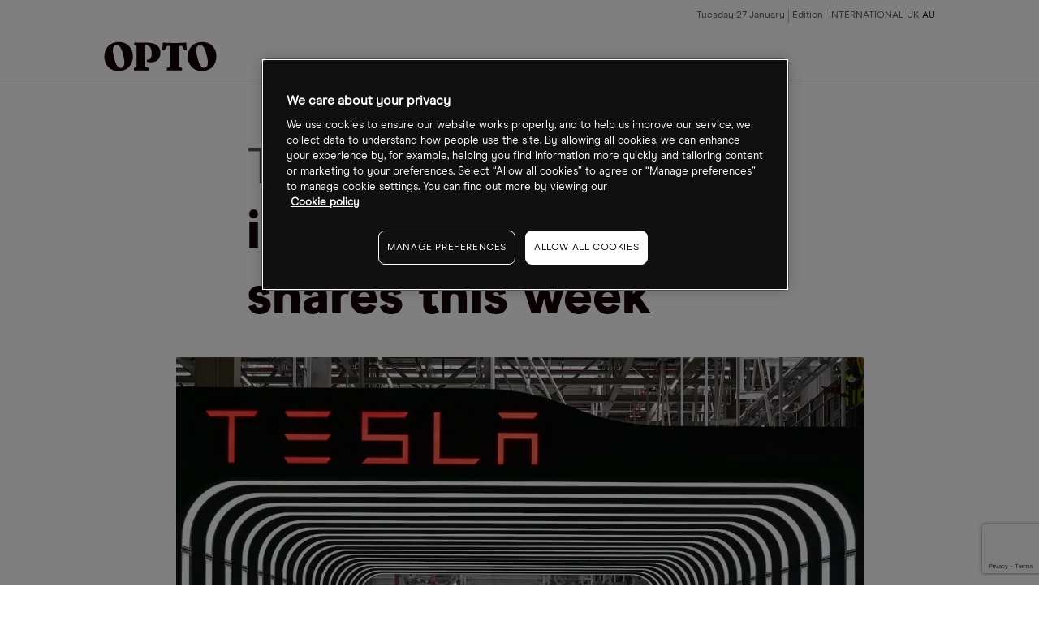

--- FILE ---
content_type: text/html
request_url: https://www.cmcmarkets.com/en-au/opto/traders-invest-403m-in-tesla-shares-this-week
body_size: 9397
content:
<!DOCTYPE html><html lang="en-au" class="no-js" prefix="og: https://ogp.me/ns#"><head><!-- One Big Script --><!--START-WIDGET-668C0C6F-2420-4165-ACF2-42570A7C21EF--><script>
const html = document.documentElement;
const [language, region] = html.lang.toLowerCase().split('-');

const script = document.createElement('script');
script.src = 'https://cdn.cmcmarkets.com/global/scripts/big-script/latest/cookies.js';
script.id = 'cookies';
script.type = 'module';

script.setAttribute('data-language', language ?? "");
script.setAttribute('data-region', region ?? "");

const head = document.head;
head.insertBefore(script, head.firstChild);
</script><!--END-WIDGET-668C0C6F-2420-4165-ACF2-42570A7C21EF--><script type="text/javascript">dataLayer = [ { "page": { "category": "", "countryCode": "au", "type": "retail", "environment": "prod" } } ];</script><title>Traders invest $403m in Tesla shares this week | Opto</title><link rel="preload" href="https://assets.cmcmarkets.com/fonts/ModernEra-Regular.woff" as="font" type="font/woff" crossorigin=""><link rel="preload" href="https://assets.cmcmarkets.com/fonts/ModernEra-Bold.woff" as="font" type="font/woff" crossorigin=""><link rel="preload" href="https://assets.cmcmarkets.com/fonts/ModernEra-Black.woff" as="font" type="font/woff" crossorigin=""><link rel="canonical" href="https://www.cmcmarkets.com/en-au/opto/traders-invest-403m-in-tesla-shares-this-week"><meta name="robots" content="max-image-preview:large"><meta charset="utf-8"><meta http-equiv="X-UA-Compatible" content="IE=edge"><meta name="viewport" content="width=device-width,initial-scale=1"><meta name="twitter:card" content="summary_large_image"><!-- One Trust Cookie Opto Styling --><!--START-WIDGET-61E82DD5-77C4-4CDE-814D-6FFF0A7A21EF--><style>#onetrust-consent-sdk {font-family: ModernEraRegular,BlinkMacSystemFont,-apple-system,Arial,sans-serif;}</style><!--END-WIDGET-61E82DD5-77C4-4CDE-814D-6FFF0A7A21EF--><!--START-CSS-CORE--><link type="text/css" href="https://assets.cmcmarkets.com/files/core-css.min.css" rel="stylesheet"><!--END-CSS-CORE--><!--START-CSS-THEME--><link type="text/css" href="https://assets.cmcmarkets.com/css/opto-theme-2.38.0.min.css" rel="stylesheet"><!--END-CSS-THEME--><meta name="description" content="In the past five days, Tesla shares have become the most bought stock by retail traders, according to Vanda Research."><meta name="revised" content="12/12/2024 14:59:57"><link rel="apple-touch-icon" sizes="57x57" href="https://assets.cmcmarkets.com/images/opto-apple-touch-icon-57x57.png"><link rel="apple-touch-icon" sizes="60x60" href="https://assets.cmcmarkets.com/images/opto-apple-touch-icon-60x60.png"><link rel="apple-touch-icon" sizes="72x72" href="https://assets.cmcmarkets.com/images/opto-apple-touch-icon-72x72.png"><link rel="apple-touch-icon" sizes="76x76" href="https://assets.cmcmarkets.com/images/opto-apple-touch-icon-76x76.png"><link rel="apple-touch-icon" sizes="114x114" href="https://assets.cmcmarkets.com/images/opto-apple-touch-icon-114x114.png"><link rel="apple-touch-icon" sizes="120x120" href="https://assets.cmcmarkets.com/images/opto-apple-touch-icon-120x120.png"><link rel="apple-touch-icon" sizes="144x144" href="https://assets.cmcmarkets.com/images/opto-apple-touch-icon-144x144.png"><link rel="apple-touch-icon" sizes="152x152" href="https://assets.cmcmarkets.com/images/opto-apple-touch-icon-152x152.png"><link rel="apple-touch-icon" sizes="180x180" href="https://assets.cmcmarkets.com/images/opto-apple-touch-icon-180x180.png"><link rel="icon" type="image/png" href="https://assets.cmcmarkets.com/images/opto-favicon-32x32.png" sizes="32x32"><link rel="icon" type="image/png" href="https://assets.cmcmarkets.com/images/opto-android-icon-192x192.png" sizes="192x192"><link rel="icon" type="image/png" href="https://assets.cmcmarkets.com/images/opto-favicon-96x96.png" sizes="96x96"><link rel="icon" type="image/png" href="https://assets.cmcmarkets.com/images/opto-favicon-16x16.png" sizes="16x16"><meta property="og:title" content="Traders invest $403m in Tesla shares this week"><meta property="og:type" content="website"><meta property="og:image" content="https://assets.cmcmarkets.com/images/Tesla_GettyImages-1239417007_1200px_medium.jpg"><meta property="og:url" content="https://www.cmcmarkets.com/en-au/opto/traders-invest-403m-in-tesla-shares-this-week"><meta property="og:description" content="In the past five days, Tesla shares have become the most bought stock by retail traders, according to Vanda Research."><meta property="og:locale" content="en_AU"></head><body data-url="en-au" data-id="637fb6c5-aa9c-4b14-bf49-4c480a7a21ef" data-language="en" data-region="au" data-domain="CMC" data-website="Website (AU)" data-language-iso="ENG" data-country="Australia" data-iaid="" class=""><!-- Navigation | OPTO EN-AU --><header class="megaMenu"><div class="container fluid"><div class="content"><div class="row"><div class="col"><a class="logo" href="/en-au/opto"><img src="https://assets.cmcmarkets.com/images/opto-trading-intelligence.svg"></a></div><input type="checkbox" id="navCheckbox"><div class="hamburger hamburger--squeeze"><div class="hamburger-box"><div class="hamburger-inner"></div></div></div><div class="col newMobileNav"><div class="navRow"><div class="navCol navMeta"><ul><li class="paragraph-xsmall" id="date">Date</li><li class="paragraph-xsmall ">Edition <a href="/en/opto">INTERNATIONAL</a><a href="/en-gb/opto">UK</a><a class="active" href="/en-au/opto">AU</a></li></ul></div><div class="navCol navMenu"><ul><li class="h-xxs hasSubCat fullWidthDrop" data-nav="news features analysis"><div><span class="closed">Themes</span></div><ul class="thirdLevel"><li><a>Climate change</a><ul><li><a href="/en-au/opto/collection?sort=theme&amp;title=carbon-transition">Carbon transition</a></li><li><a href="/en-au/opto/collection?sort=theme&amp;title=clean-energy">Clean energy</a></li><li><a href="/en-au/opto/collection?sort=theme&amp;title=clean-tech">Clean tech</a></li><li><a href="/en-au/opto/collection?sort=theme&amp;title=rare-earths">Rare earths</a></li><li><a href="/en-au/opto/collection?sort=theme&amp;title=sustainable-foods">Sustainable foods</a></li><li><a href="/en-au/opto/collection?sort=theme&amp;title=water">Water</a></li><li><a href="/en-au/opto/collection?sort=theme&amp;title=wind">Wind</a></li><li><a href="/en-au/opto/collection?sort=theme&amp;title=solar">Solar</a></li></ul></li><li><a>Disruptive technology</a><ul><li><a href="/en-au/opto/collection?sort=theme&amp;title=5g">5G</a></li><li><a href="/en-au/opto/collection?sort=theme&amp;title=ar-vr">AR/VR</a></li><li><a href="/en-au/opto/collection?sort=theme&amp;title=cloud-computing">Cloud computing</a></li><li><a href="/en-au/opto/collection?sort=theme&amp;title=cyber-security">Cyber security</a></li><li><a href="/en-au/opto/collection?sort=theme&amp;title=disruptive-innovation">Disruptive innovation</a></li><li><a href="/en-au/opto/collection?sort=theme&amp;title=electric-vehicles">Electric vehicles</a></li><li><a href="/en-au/opto/collection?sort=theme&amp;title=gaming">Gaming</a></li><li><a href="/en-au/opto/collection?sort=theme&amp;title=healthcare-innovation">Healthcare innovation</a></li><li><a href="/en-au/opto/collection?sort=theme&amp;title=internet-of-things">Internet of things</a></li><li><a href="/en-au/opto/collection?sort=theme&amp;title=lithium">Lithium</a></li><li><a href="/en-au/opto/collection?sort=theme&amp;title=robotics">Robotics</a></li><li><a href="/en-au/opto/collection?sort=theme&amp;title=saas">Saas</a></li><li><a href="/en-au/opto/collection?sort=theme&amp;title=semiconductors">Semiconductors</a></li><li><a href="/en-au/opto/collection?sort=theme&amp;title=social-media">Social media</a></li><li><a href="/en-au/opto/collection?sort=theme&amp;title=space">Space</a></li></ul></li><li><a>Demographic &amp; social change</a><ul><li><a href="/en-au/opto/collection?sort=theme&amp;title=biotechnology">Biotechnology</a></li><li><a href="/en-au/opto/collection?sort=theme&amp;title=cannabis">Cannabis</a></li><li><a href="/en-au/opto/collection?sort=theme&amp;title=genome-editing">Genome editing</a></li><li><a href="/en-au/opto/collection?sort=theme&amp;title=health-wellness">Health wellness</a></li><li><a href="/en-au/opto/collection?sort=theme&amp;title=immunology">Immunology</a></li><li><a href="/en-au/opto/collection?sort=theme&amp;title=medical-devices">Medical devices</a></li><li><a href="/en-au/opto/collection?sort=theme&amp;title=work-from-home">Work from home</a></li></ul></li><li><a>Next generation economy</a><ul><li><a href="/en-au/opto/collection?sort=theme&amp;title=blockchain">Blockchain</a></li><li><a href="/en-au/opto/collection?sort=theme&amp;title=china-tech">China tech</a></li><li><a href="/en-au/opto/collection?sort=theme&amp;title=fintech">Fintech</a></li><li><a href="/en-au/opto/collection?sort=theme&amp;title=mobile-payments">Mobile payments</a></li></ul></li></ul></li><li class="headline-xxsmall hasSubCat"><div><span>Authors</span></div><ul><li class="paragraph-medium" data-nav="benzinga"><a href="/en-au/opto/author/benzinga">Benzinga</a></li><li class="paragraph-medium" data-nav="cartica"><a href="/en-au/opto/author/cartica">Cartica</a></li><li class="paragraph-medium" data-nav="collaborative-fund"><a href="/en-au/opto/author/collaborative-fund">Collaborative Fund</a></li><li class="paragraph-medium" data-nav="direxion"><a href="/en-au/opto/author/direxion">Direxion</a></li><li class="paragraph-medium" data-nav="etf-tv"><a href="/en-au/opto/author/etf-tv">ETF-TV</a></li><li class="paragraph-medium" data-nav="frank-holmes"><a href="/en-au/opto/author/frank-holmes">Frank Holmes</a></li><li class="paragraph-medium" data-nav="global-x"><a href="/en-au/opto/author/global-x">Global X</a></li><li class="paragraph-medium" data-nav="hedgeye"><a href="/en-au/opto/author/hedgeye">Hedgeye</a></li><li class="paragraph-medium" data-nav="jesse-felder"><a href="/en-au/opto/author/jesse-felder">Jesse Felder</a></li><li class="paragraph-medium" data-nav="joe-kunkle"><a href="/en-au/opto/author/joe-kunkle">Joe Kunkle</a></li><li class="paragraph-medium" data-nav="julius-de-kempenaer"><a href="/en-au/opto/author/julius-de-kempenaer">Julius de Kempenaer</a></li><li class="paragraph-medium" data-nav="ltse"><a href="/en-au/opto/author/ltse">LTSE</a></li><li class="paragraph-medium" data-nav="michael-gayed"><a href="/en-au/opto/author/michael-gayed">Michael Gayed</a></li><li class="paragraph-medium" data-nav="mish-schneider"><a href="/en-au/opto/author/mish-schneider">Mish Schneider</a></li><li class="paragraph-medium" data-nav="morgan-creek"><a href="/en-au/opto/author/morgan-creek">Morgan Creek</a></li><li class="paragraph-medium" data-nav="mywallst"><a href="/en-au/opto/author/mywallst">MyWallSt</a></li><li class="paragraph-medium" data-nav="opto"><a href="/en-au/opto/author/opto">Opto</a></li><li class="paragraph-medium" data-nav="perth-tolle"><a href="/en-au/opto/author/perth-tolle">Perth Tolle</a></li><li class="paragraph-medium" data-nav="radiant-esg"><a href="/en-au/opto/author/radiant-esg">Radiant ESG</a></li><li class="paragraph-medium" data-nav="rbc-wealth-management"><a href="/en-au/opto/author/rbc-wealth-management">RBC Wealth Management</a></li><li class="paragraph-medium" data-nav="research-affiliates"><a href="/en-au/opto/author/research-affiliates">Research Affiliates</a></li><li class="paragraph-medium" data-nav="rob-arnott"><a href="/en-au/opto/author/rob-arnott">Rob Arnott</a></li><li class="paragraph-medium" data-nav="steve-hanke"><a href="/en-au/opto/author/steve-hanke">Steve Hanke</a></li><li class="paragraph-medium" data-nav="trevor-neil"><a href="/en-au/opto/author/trevor-neil">Trevor Neil</a></li></ul></li><li class="headline-xxsmall" data-nav="thematic-etf-screener"><a href="/en-gb/opto/thematic-etf-screener">Theme screener</a></li><li class="headline-xxsmall hasSubCat"><div><span>Research</span></div><ul><li class="paragraph-medium" data-nav="podcast"><a href="/en-au/opto/collection?sort=type&amp;title=podcast">Podcast</a></li><li class="paragraph-medium" data-nav="newsletter"><a href="/en-au/opto/newsletter">Newsletter</a></li><li class="paragraph-medium"><a href="https://www.optomag.co.uk/" target="_blank" rel="noopener noreferrer">Magazine</a></li></ul></li><li class="headline-xxsmall" data-nav="about"><a href="/en-au/opto/about">About</a></li></ul></div></div></div></div></div></div></header><!-- Promo Banner --><!--<div class="promoBanner background-grey-1 border-bottom-grey-5 hidden" data-banner-cookie-id="podcast-two"><div class="container fluid"><div class="promoClose closeGrey6"></div><div class="content"><div class="row"><div class="col text-center"><div class="roundedImg"><img src="https://assets.cmcmarkets.com/images/Callum-Thomas.jpg" alt="Callum Thomas"></div></div><div class="col text-center"><div class="inline-block-elements"><p class="pg-m text-colour-primary background-grey-10 rounded-corners-4 px-xs py-xxs text-colour-light-primary inline text-pill">EXCLUSIVE INTERVIEW</p><p class="pg-m text-colour-primary">Callum Thomas, Founder - Topdown Charts</p></div><p class="h-s text-colour-primary">A Charting Expert on Recession Indicators and the &lsquo;September Effect&rsquo;</p></div><div class="col text-center"><a class="button-round button-regular btn-red full-width-mobile promoCTA" href="/en-au/opto/inside-callum-thomas-topdown-charts-analysis-process" target="_blank">View now</a></div></div></div></div></div>--><div class="breadcrumbs light"><div class="container-fluid"><ul><li><a href="/en-au/"><span>
                                    Opto                                </span></a></li><li><a href="/en-au/opto"><span>
                                    Opto Homepage                                </span></a></li><li><a href="/en-au/opto"><span>
                                    News Folder                                </span></a></li><li><span>
                                Traders invest $403m in Tesla shares this week                            </span></li></ul></div></div><script type="application/ld+json">
{
    "@context": "https://schema.org",
    "@type": "BreadcrumbList",
    "itemListElement": [
        {
            "@type": "ListItem",
            "position": 1,
            "name": "Opto",
            "item": "https://www.cmcmarkets.com/en-au/"
        },
        {
            "@type": "ListItem",
            "position": 2,
            "name": "Opto Homepage",
            "item": "https://www.cmcmarkets.com/en-au/opto"
        },
        {
            "@type": "ListItem",
            "position": 3,
            "name": "News Folder",
            "item": "https://www.cmcmarkets.com/en-au/opto"
        },
        {
            "@type": "ListItem",
            "position": 4,
            "name": "Traders invest $403m in Tesla shares this week",
            "item": "https://www.cmcmarkets.com/en-au/opto/traders-invest-403m-in-tesla-shares-this-week"
        }
    ],
    "name": "Traders invest $403m in Tesla shares this week"
}
</script><section class="container fluid news-article news-articleNew"><div class="content"><!-- ARTICLE WITHOUT FEATURE --><div class="row articleHeaderNew articleHeaderNewWithoutFeature"><div class="col articleFeatureImage"><!-- IMAGE / VIDEO CONTAINER--><div class="image-container"><span><picture><source srcset="https://assets.cmcmarkets.com/images/Tesla_GettyImages-1239417007_1200px_small.webp 480w,https://assets.cmcmarkets.com/images/Tesla_GettyImages-1239417007_1200px_medium.webp 768w,https://assets.cmcmarkets.com/images/Tesla_GettyImages-1239417007_1200px_large.webp 992w,https://assets.cmcmarkets.com/images/Tesla_GettyImages-1239417007_1200px_extra.webp 1200w,https://assets.cmcmarkets.com/images/Tesla_GettyImages-1239417007_1200px_extraExtra.webp 1600w" type="image/webp"></source><source srcset="https://assets.cmcmarkets.com/images/Tesla_GettyImages-1239417007_1200px_small.jpg 480w,https://assets.cmcmarkets.com/images/Tesla_GettyImages-1239417007_1200px_medium.jpg 768w,https://assets.cmcmarkets.com/images/Tesla_GettyImages-1239417007_1200px_large.jpg 992w,https://assets.cmcmarkets.com/images/Tesla_GettyImages-1239417007_1200px_extra.jpg 1200w,https://assets.cmcmarkets.com/images/Tesla_GettyImages-1239417007_1200px_extraExtra.jpg 1600w" type="image/jpeg"></source><img data-src="https://assets.cmcmarkets.com/images/Tesla_GettyImages-1239417007_1200px.jpg" src="https://assets.cmcmarkets.com/images/Tesla_GettyImages-1239417007_1200px.jpg" alt="" loading="lazy" data-responsive="true"></picture></span></div><!-- IMAGE / VIDEO CONTAINER END--></div><div class="col"><!-- $topicGroup --><p class="h-xl regular text-colour-secondary preHeader">Top stories</p><h1 class="h-xl text-colour-primary">Traders invest $403m in Tesla shares this week</h1></div></div><!-- ARTICLE WITHOUT FEATURE END --><div class="row"><div class="col"><div class="articleMetaNew typeArticle"><div><section class="author-block"><div class="author-block-copy"><p class="pg-s text-colour-primary mb-nill">By</p><p class="h-xs text-colour-primary mb-nill"><span itemprop="author" itemscope="" itemtype="http://schema.org/Person"><span itemprop="name" data-sort="Article" data-title="opto">
                                            OPTO                                        </span></span></p><p class="pg-s text-colour-primary mb-nill"></p></div></section></div><div><section class="article-date"><p class="pg-s text-colour-primary mb-nill">
                                25 Nov 2022, 23:00                            </p></section></div></div></div></div><div class="row"><div class="col article-content activePaywall"><p>In today’s top stories, traders pile into Tesla stock, a hedge fund bets on Ocado falling 45% and analysts increase targets for Disney shares on the back of Bob Iger’s return to CEO. Meanwhile, a report reveals that the FTC is “likely” to file a lawsuit against Microsoft’s Activision deal and Bill Ackman shorts Hong Kong’s pegged dollar.</p><h2>FTC ‘likely’ to file lawsuit against Microsoft deal</h2><p><a href="https://www.cmcmarkets.com/en-gb/instruments/activision">Activision Blizzard [ATVI]</a> shares fell close to 1% on Wednesday and a further 4.5% in after-hours trading after a <i>Politico</i> report revealed that the Federal Trade Commission was “likely” to file an antitrust lawsuit to block it being acquired by <a href="https://www.cmcmarkets.com/en-gb/instruments/microsoft">Microsoft [MSFT]</a>. The FTC is concerned that the $69bn proposed deal would give Microsoft an unfair advantage in the videogame market. A spokesperson for the company said it “is prepared to address the concerns of regulators”.</p><h2>Ackman bets big on Hong Kong collapse</h2><p>Bill Ackman has disclosed a short position against Hong Kong’s pegged dollar, despite the city propping up the currency since May. The founder of Pershing Square Capital revealed on Twitter that the firm owns a “large notional position” in Hong Kong dollar put options. Commenting on the position, DBS Bank strategist Carie Li said that “conditions are not favourable for selling Hong Kong dollar which will suffer negative carry”.</p><h2>Wall Street turns bullish on Tesla</h2><p>Despite hitting a fresh 52-week low on Tuesday, <a href="https://www.cmcmarkets.com/en-gb/instruments/tesla-motors-inc">Tesla [TSLA]</a> shares rebounded close to 8% on Wednesday and looked set to extend those gains on Thursday after Citi upgraded its rating to ‘neutral’ on the stock. Analysts at the firm reportedly said that “the year-to-date pullback had balanced out the near-term risk/reward”. The upbeat sentiment is echoed by retail traders, who have invested $403m in the past five days to make it the most bought stock.  </p><h2>Strategist sees CEO as “significant visionary”</h2><p>In a recent interview with <i>CNBC, </i>Rob Luna, chief investment strategist at asset management firm Surevest, said that <a href="https://www.cmcmarkets.com/en-gb/instruments/walt-disney">Disney [DIS]</a> was a stock to watch following the return of Bob Iger as CEO. “Bob Iger is arguably probably the best CEO of the last two decades — what he’s done with Disney. Significant visionary,” he said. The stock had surged close to 9% on Monday after the announcement and has attracted increasing analyst upgrades.</p><h2>Short seller sees more downside in Ocado</h2><p>Short seller and CIO at Kintbury Capital Chris Dale expects <a href="https://www.cmcmarkets.com/en-gb/instruments/ocado-group">Ocado [OCDO.L]</a> shares to plummet 45% from Wednesday close of 657p. According to data from the UK’s Financial Conduct Authority, the short position is worth £32.6m, which is the equivalent of 0.59% of Ocado’s float — short seller interest had hit a peak of 0.82% on 31 October. Other firms shorting the stock include AQR Capital, Gladstone Capital and D.E. Shaw &amp; Co.</p><h2>Futu and Baidu beat on earnings</h2><p>Chinese tech stocks have had a challenging year, but trading platform Futu has bucked the trend with double-digit growth in 2022 to-date. Its latest earnings report will add further confidence as Chinese stocks across the board have rallied in November. Baidu recently joined Futu in reporting strong revenue growth, which boosted the share prices of both companies. Goldman Sachs expects China equities to gain 20% if the country abandons its zero-Covid policy.</p><h2>Michael Loukas of TrueMark on why diversification isn’t always key</h2><p>Michael Loukas the CEO of TrueMark Investments, which is the owner of an ETF provider that embodies active management known as TrueShares. Michael spoke to <i>Opto Sessions</i> about his investment philosophy, the current trends within the tech sector and the actively managed TrueShares Technology, AI and Deep Learning ETF.</p><p> </p><p> </p><!-- News article disclaimer --><!--START-WIDGET-5CCBF40A-7B1C-495F-AB02-98800A7A21EE--><!--END-WIDGET-5CCBF40A-7B1C-495F-AB02-98800A7A21EE--><div class="newPaywall"><!-- PAYWALL INTEGRATION GOES HERE--><!--START-WIDGET-5D7B4D5E-11E8-45DD-AFF2-466F0A7AAAEF--><div class="container articlePaywall"><div class="articlePaywallForm"><div class="paywallInnerWrap"><p class="headline-small text-colour-primary pb-s">Continue reading for FREE</p><div class="newsletter-sign-up-form"><div class="brazeForm payWallOpto" data-campaign-id="" data-thank-you=""><form method="POST"><input class="formRegion" type="hidden" name="form_source_site" value=""><input class="formSource" type="hidden" name="form_url" value=""><input class="formCampainID" type="hidden" name="braze_campaign_id" value=""><input class="formSubscription" type="hidden" name="subscribed" value=""><input class="formType" type="hidden" name="form_source_type" value=""><input class="formUserName" type="text" name="user_name" style="display: none"><input class="emailField" type="email" name="email" placeholder="Enter your email address"><input class="formSubmit button-round button-regular" type="submit" name="test" value="Get free access"></form><div class="form-error hide mt-m" style="color:#ff665e;"><p class="pg-m">Error! Please try submitting again.</p></div><div class="form-success hide"><p class="pg-m">Success! You have successfully signed up.</p></div></div></div><ul><li class="paragraph-small text-colour-secondary">Includes free newsletter updates, unsubscribe anytime. <a href="../opto/privacy" target="_blank" rel="noopener noreferrer">Privacy policy</a></li></ul></div></div></div><!--END-WIDGET-5D7B4D5E-11E8-45DD-AFF2-466F0A7AAAEF--></div></div></div></div></section><section class="container fluid article-related"><div class="content border-top-red border-bottom-red"><div class="row"><div class="col"><p class="headline-xsmall text-colour-primary">Latest articles</p></div></div><div class="row col-space-even"><div class="col"><a class="article-regular" href="/en-au/opto/quantum-worth-30bn-by-2035"><div class="image-container"><picture><source srcset="https://assets.cmcmarkets.com/images/Quantum-computing--1200px_medium.webp" type="image/webp"></source><source srcset="https://assets.cmcmarkets.com/images/Quantum-computing--1200px_medium.jpg" type="image/jpeg"></source><img data-src="https://assets.cmcmarkets.com/images/Quantum-computing--1200px_medium.jpg" src="https://assets.cmcmarkets.com/images/Quantum-computing--1200px_medium.jpg" alt="Quantum: Worth $30bn by 2035?" loading="lazy" data-responsive="true"></picture><noscript><picture><source srcset="https://assets.cmcmarkets.com/images/Quantum-computing--1200px_medium.webp" type="image/webp"></source><source srcset="https://assets.cmcmarkets.com/images/Quantum-computing--1200px_medium.jpg" type="image/jpeg"></source><img src="https://assets.cmcmarkets.com/images/Quantum-computing--1200px_medium.jpg" alt="Quantum: Worth $30bn by 2035?" loading="lazy" data-responsive="true"></picture></noscript></div><ul><li class="tag uc-s tag- text-colour-primary">
            Updates        </li><li class="tag pill uc-s text-colour-light-primary" data-label="artificial-intelligence">
                    Artificial intelligence                </li><li class="tag pill uc-s text-colour-light-primary" data-label="semiconductors">
                    Semiconductors                </li><li class="tag pill uc-s text-colour-light-primary" data-label="saas">
                    SaaS                </li></ul><p class="h-xs pre-header">7 Top Stories</p><p class="h-xs article-headline">Quantum: Worth $30bn by 2035?</p><p class="pg-m article-copy">Quantum computing stocks spiked Tuesday, following Google’s announcement of Willow, a groundbreaking quantum chip.</p><p class="pg-xs article-date">11 Dec 2024</p></a></div><div class="col"><a class="article-regular" href="/en-au/opto/is-europes-ev-battery-drive-failing"><div class="image-container"><picture><source srcset="https://assets.cmcmarkets.com/images/Stellantis--2189178797--1200px_medium.webp" type="image/webp"></source><source srcset="https://assets.cmcmarkets.com/images/Stellantis--2189178797--1200px_medium.jpg" type="image/jpeg"></source><img data-src="https://assets.cmcmarkets.com/images/Stellantis--2189178797--1200px_medium.jpg" src="https://assets.cmcmarkets.com/images/Stellantis--2189178797--1200px_medium.jpg" alt="Is Europe’s EV Battery Drive “Failing”?" loading="lazy" data-responsive="true"></picture><noscript><picture><source srcset="https://assets.cmcmarkets.com/images/Stellantis--2189178797--1200px_medium.webp" type="image/webp"></source><source srcset="https://assets.cmcmarkets.com/images/Stellantis--2189178797--1200px_medium.jpg" type="image/jpeg"></source><img src="https://assets.cmcmarkets.com/images/Stellantis--2189178797--1200px_medium.jpg" alt="Is Europe’s EV Battery Drive “Failing”?" loading="lazy" data-responsive="true"></picture></noscript></div><ul><li class="tag uc-s tag- text-colour-primary">
            Updates        </li><li class="tag pill uc-s text-colour-light-primary" data-label="electric-vehicles">
                    Electric vehicles                </li><li class="tag pill uc-s text-colour-light-primary" data-label="artificial-intelligence">
                    Artificial intelligence                </li><li class="tag pill uc-s text-colour-light-primary" data-label="semiconductors">
                    Semiconductors                </li><li class="tag pill uc-s text-colour-light-primary" data-label="biotechnology">
                    Biotechnology                </li><li class="tag pill uc-s text-colour-light-primary" data-label="e-commerce">
                    E-commerce                </li></ul><p class="h-xs pre-header">7 Top Stories </p><p class="h-xs article-headline">Is Europe’s EV Battery Drive “Failing”?</p><p class="pg-m article-copy">Stellantis and CATL plan to invest up to €4.1bn in an LFP battery plant in Spain. But will this be enough to reverse the trend?</p><p class="pg-xs article-date">10 Dec 2024</p></a></div><div class="col"><a class="article-regular" href="/en-au/opto/deutsches-chip-picks-for-2025"><div class="image-container"><picture><source srcset="https://assets.cmcmarkets.com/images/NVIDIA--2187584815--1200px.jpg_medium.webp" type="image/webp"></source><source srcset="https://assets.cmcmarkets.com/images/NVIDIA--2187584815--1200px.jpg_medium.jpeg" type="image/jpeg"></source><img data-src="https://assets.cmcmarkets.com/images/NVIDIA--2187584815--1200px.jpg_medium.jpeg" src="https://assets.cmcmarkets.com/images/NVIDIA--2187584815--1200px.jpg_medium.jpeg" alt="Deutsche’s Chip Picks for 2025" loading="lazy" data-responsive="true"></picture><noscript><picture><source srcset="https://assets.cmcmarkets.com/images/NVIDIA--2187584815--1200px.jpg_medium.webp" type="image/webp"></source><source srcset="https://assets.cmcmarkets.com/images/NVIDIA--2187584815--1200px.jpg_medium.jpeg" type="image/jpeg"></source><img src="https://assets.cmcmarkets.com/images/NVIDIA--2187584815--1200px.jpg_medium.jpeg" alt="Deutsche’s Chip Picks for 2025" loading="lazy" data-responsive="true"></picture></noscript></div><ul><li class="tag uc-s tag- text-colour-primary">
            Updates        </li><li class="tag pill uc-s text-colour-light-primary" data-label="artificial-intelligence">
                    Artificial intelligence                </li><li class="tag pill uc-s text-colour-light-primary" data-label="semiconductors">
                    Semiconductors                </li><li class="tag pill uc-s text-colour-light-primary" data-label="e-commerce">
                    E-commerce                </li><li class="tag pill uc-s text-colour-light-primary" data-label="biotechnology">
                    Biotechnology                </li><li class="tag pill uc-s text-colour-light-primary" data-label="china-tech">
                    China tech                </li></ul><p class="h-xs pre-header">7 Top Stories</p><p class="h-xs article-headline">Deutsche’s Chip Picks for 2025</p><p class="pg-m article-copy">Deutsche Bank has predicted that two major trends will shape the semiconductors space next year.</p><p class="pg-xs article-date">09 Dec 2024</p></a></div><div class="col"><a class="article-regular" href="/en-au/opto/the-three-phases-of-trump-20"><div class="image-container"><picture><source srcset="https://assets.cmcmarkets.com/images/Trump-election--2185934241--1200px.jpg_medium.webp" type="image/webp"></source><source srcset="https://assets.cmcmarkets.com/images/Trump-election--2185934241--1200px.jpg_medium.jpeg" type="image/jpeg"></source><img data-src="https://assets.cmcmarkets.com/images/Trump-election--2185934241--1200px.jpg_medium.jpeg" src="https://assets.cmcmarkets.com/images/Trump-election--2185934241--1200px.jpg_medium.jpeg" alt="The Three Phases of Trump 2.0" loading="lazy" data-responsive="true"></picture><noscript><picture><source srcset="https://assets.cmcmarkets.com/images/Trump-election--2185934241--1200px.jpg_medium.webp" type="image/webp"></source><source srcset="https://assets.cmcmarkets.com/images/Trump-election--2185934241--1200px.jpg_medium.jpeg" type="image/jpeg"></source><img src="https://assets.cmcmarkets.com/images/Trump-election--2185934241--1200px.jpg_medium.jpeg" alt="The Three Phases of Trump 2.0" loading="lazy" data-responsive="true"></picture></noscript></div><ul><li class="tag uc-s tag- text-colour-primary">
            News        </li><li class="tag pill uc-s text-colour-light-primary" data-label="blockchain">
                    Blockchain                </li></ul><p class="h-xs article-headline">The Three Phases of Trump 2.0</p><p class="pg-m article-copy">Julian Bridgen, Head of Research at MI2, considers how US markets could be affected by Trump 2.0. </p><p class="pg-xs article-date">09 Dec 2024</p></a></div></div></div></section><!--START-WIDGET-6246BE47-9614-41ED-9034-4A7E0A7A21EF--><section class="container fluid"><div class="content"><div class="row"><div class="col"><div class="tendsWidget"><ul><li><a>Climate change</a><ul><li><a href="collection?sort=theme&amp;title=carbon-transition">Carbon transition</a></li><li><a href="collection?sort=theme&amp;title=clean-energy">Clean energy</a></li><li><a href="collection?sort=theme&amp;title=clean-tech">Clean tech</a></li><li><a href="collection?sort=theme&amp;title=rare-earths">Rare earths</a></li><li><a href="collection?sort=theme&amp;title=sustainable-foods">Sustainable foods</a></li><li><a href="collection?sort=theme&amp;title=water">Water</a></li><li><a href="collection?sort=theme&amp;title=wind">Wind</a></li><li><a href="collection?sort=theme&amp;title=solar">Solar</a></li></ul></li><li><a>Disruptive technology</a><ul><li><a href="collection?sort=theme&amp;title=5g">5G</a></li><li><a href="collection?sort=theme&amp;title=ar-vr">AR/VR</a></li><li><a href="collection?sort=theme&amp;title=cloud-computing">Cloud computing</a></li><li><a href="collection?sort=theme&amp;title=cyber-security">Cyber security</a></li><li><a href="collection?sort=theme&amp;title=disruptive-innovation">Disruptive innovation</a></li><li><a href="collection?sort=theme&amp;title=electric-vehicles">Electric vehicles</a></li><li><a href="collection?sort=theme&amp;title=gaming">Gaming</a></li><li><a href="collection?sort=theme&amp;title=healthcare-innovation">Healthcare innovation</a></li><li><a href="collection?sort=theme&amp;title=internet-of-things">Internet of things</a></li><li><a href="collection?sort=theme&amp;title=lithium">Lithium</a></li><li><a href="collection?sort=theme&amp;title=robotics">Robotics</a></li><li><a href="collection?sort=theme&amp;title=saas">Saas</a></li><li><a href="collection?sort=theme&amp;title=semiconductors">Semiconductors</a></li><li><a href="collection?sort=theme&amp;title=social-media">Social media</a></li><li><a href="collection?sort=theme&amp;title=space">Space</a></li></ul></li><li><a>Demographic &amp; social change</a><ul><li><a href="collection?sort=theme&amp;title=biotechnology">Biotechnology</a></li><li><a href="collection?sort=theme&amp;title=cannabis">Cannabis</a></li><li><a href="collection?sort=theme&amp;title=genome-editing">Genome editing</a></li><li><a href="collection?sort=theme&amp;title=health-wellness">Health wellness</a></li><li><a href="collection?sort=theme&amp;title=immunology">Immunology</a></li><li><a href="collection?sort=theme&amp;title=medical-devices">Medical devices</a></li><li><a href="collection?sort=theme&amp;title=work-from-home">Work from home</a></li></ul></li><li><a>Next generation economy</a><ul><li><a href="collection?sort=theme&amp;title=blockchain">Blockchain</a></li><li><a href="collection?sort=theme&amp;title=china-tech">China tech</a></li><li><a href="collection?sort=theme&amp;title=fintech">Fintech</a></li><li><a href="collection?sort=theme&amp;title=mobile-payments">Mobile payments</a></li></ul></li></ul></div></div></div></div></section><!--END-WIDGET-6246BE47-9614-41ED-9034-4A7E0A7A21EF--><script type="application/ld+json">
{
    "@context": "https://schema.org",
    "@type": "NewsArticle",
    "mainEntityOfPage": {
        "@type": "WebPage",
        "@id": "https://www.cmcmarkets.com/en-au/opto/traders-invest-403m-in-tesla-shares-this-week"
    },
    "headline": "Traders invest $403m in Tesla shares this week",
    "description": "In the past five days, Tesla shares have become the most bought stock by retail traders, according to Vanda Research. ",
    "image": [
        "https://assets.cmcmarkets.com/images/Tesla_GettyImages-1239417007_1200px_large.jpg"
    ],
    "datePublished": "2022-11-25",
    "articleSection": "News and Analysis",
    "copyrightYear": "2022",
    "inLanguage": "en-AU",
    "articleBody": "<p>In today&rsquo;s top stories, traders pile into Tesla stock, a hedge fund bets on Ocado falling 45% and analysts increase targets for Disney shares on the back of Bob Iger&rsquo;s return to CEO. Meanwhile, a report reveals that the FTC is &ldquo;likely&rdquo; to file a lawsuit against Microsoft&rsquo;s Activision deal and Bill Ackman shorts Hong Kong&rsquo;s pegged dollar.</p>\r\n\r\n<h2>FTC &lsquo;likely&rsquo; to file lawsuit against Microsoft deal</h2>\r\n\r\n<p><a href=\u0022https://www.cmcmarkets.com/en-gb/instruments/activision\u0022>Activision Blizzard [ATVI]</a> shares fell close to 1% on Wednesday and a further 4.5% in after-hours trading after a <i>Politico</i> report revealed that the Federal Trade Commission was &ldquo;likely&rdquo; to file an antitrust lawsuit to block it being acquired by <a href=\u0022https://www.cmcmarkets.com/en-gb/instruments/microsoft\u0022>Microsoft [MSFT]</a>. The FTC is concerned that the $69bn proposed deal would give Microsoft an unfair advantage in the videogame market. A spokesperson for the company said it &ldquo;is prepared to address the concerns of regulators&rdquo;.</p>\r\n\r\n<h2>Ackman bets big on Hong Kong collapse</h2>\r\n\r\n<p>Bill Ackman has disclosed a short position against Hong Kong&rsquo;s pegged dollar, despite the city propping up the currency since May. The founder of Pershing Square Capital revealed on Twitter that the firm owns a &ldquo;large notional position&rdquo; in Hong Kong dollar put options. Commenting on the position, DBS Bank strategist Carie Li said that &ldquo;conditions are not favourable for selling Hong Kong dollar which will suffer negative carry&rdquo;.</p>\r\n\r\n<h2>Wall Street turns bullish on Tesla</h2>\r\n\r\n<p>Despite hitting a fresh 52-week low on Tuesday, <a href=\u0022https://www.cmcmarkets.com/en-gb/instruments/tesla-motors-inc\u0022>Tesla [TSLA]</a> shares rebounded close to 8% on Wednesday and looked set to extend those gains on Thursday after Citi upgraded its rating to &lsquo;neutral&rsquo; on the stock. Analysts at the firm reportedly said that &ldquo;the year-to-date pullback had balanced out the near-term risk/reward&rdquo;. The upbeat sentiment is echoed by retail traders, who have invested $403m in the past five days to make it the most bought stock. &nbsp;</p>\r\n\r\n<h2>Strategist sees CEO as &ldquo;significant visionary&rdquo;</h2>\r\n\r\n<p>In a recent interview with <i>CNBC, </i>Rob Luna, chief investment strategist at asset management firm Surevest, said that <a href=\u0022https://www.cmcmarkets.com/en-gb/instruments/walt-disney\u0022>Disney [DIS]</a> was a stock to watch following the return of Bob Iger as CEO. &ldquo;Bob Iger is arguably probably the best CEO of the last two decades &mdash; what he&rsquo;s done with Disney. Significant visionary,&rdquo; he said. The stock had surged close to 9% on Monday after the announcement and has attracted increasing analyst upgrades.</p>\r\n\r\n<h2>Short seller sees more downside in Ocado</h2>\r\n\r\n<p>Short seller and CIO at Kintbury Capital Chris Dale expects <a href=\u0022https://www.cmcmarkets.com/en-gb/instruments/ocado-group\u0022>Ocado [OCDO.L]</a> shares to plummet 45% from Wednesday close of 657p. According to data from the UK&rsquo;s Financial Conduct Authority, the short position is worth &pound;32.6m, which is the equivalent of 0.59% of Ocado&rsquo;s float &mdash; short seller interest had hit a peak of 0.82% on 31 October. Other firms shorting the stock include AQR Capital, Gladstone Capital and D.E. Shaw &amp; Co.</p>\r\n\r\n<h2>Futu and Baidu beat on earnings</h2>\r\n\r\n<p>Chinese tech stocks have had a challenging year, but trading platform Futu has bucked the trend with double-digit growth in 2022 to-date. Its latest earnings report will add further confidence as Chinese stocks across the board have rallied in November. Baidu recently joined Futu in reporting strong revenue growth, which boosted the share prices of both companies. Goldman Sachs expects China equities to gain 20% if the country abandons its zero-Covid policy.</p>\r\n\r\n<h2>Michael Loukas of TrueMark on why diversification isn&rsquo;t always key</h2>\r\n\r\n<p>Michael Loukas the CEO of TrueMark Investments, which is the owner of an ETF provider that embodies active management known as TrueShares. Michael spoke to <i>Opto Sessions</i> about his investment philosophy, the current trends within the tech sector and the actively managed TrueShares Technology, AI and Deep Learning ETF.</p>\r\n\r\n<p>&nbsp;</p>\r\n\r\n<p>&nbsp;</p>\r\n",
    "author": {
        "@type": "Organization",
        "name": "CMC Markets",
        "url": "https://www.cmcmarkets.com/en-au/news-and-analysis/market-analysts/opto",
        "image": "https://assets.cmcmarkets.com/images/1713517567_OPTO-avatar.png"
    },
    "publisher": {
        "@type": "Organization",
        "name": "CMC Markets",
        "url": "https://www.cmcmarkets.com/en-au/",
        "logo": {
            "@type": "ImageObject",
            "url": "https://assets.cmcmarkets.com/images/cmc-logo.svg",
            "width": 68,
            "height": 40
        }
    }
}
</script><footer class="background-white"><div class="container fluid"><div class="content"><div class="row"><div class="col"><ul><li><a class="uc-s text-colour-primary" href="/en-au/cookies" target="_blank">Cookies</a></li><li><a class="uc-s text-colour-primary" href="/en-au/important-information#anchor-id-1" target="_blank">Website terms</a></li><li><a class="uc-s text-colour-primary" href="/en-au/privacy" target="_blank">Privacy</a></li><li><p class="uc-s text-colour-tertiary">© <!--START-DID-YEAR-->2024<!--END-DID-YEAR--> CMC Markets</p></li></ul></div><div class="col"><a class="logo" href="/en-au/opto"><img src="https://assets.cmcmarkets.com/images/opto-footer-logo.svg" alt="Opto"></a></div></div><div class="row"><div class="col"><p class="pg-m text-colour-secondary">Investing in CMC Markets derivative products carries significant risks and is not suitable for all investors. You do not own, or have any interest in, the underlying assets. We recommend that you seek independent advice and ensure you fully understand the risks involved before trading. Spreads may widen dependent on liquidity and market volatility.</p><p class="pg-m text-colour-secondary">The information on this website is prepared without considering your objectives, financial situation or needs. </p><p class="pg-m text-colour-secondary">Consequently, you should consider the information in light of your objectives, financial situation and needs. CMC Markets Asia Pacific Pty Ltd ABN 11 100 058 213, AFSL No. 238054 (the derivative product issuer), CMC Markets Stockbroking Limited, Participant of the ASX Group (Australian Securities Exchange) and SSX (Sydney Stock Exchange) and Chi-X (Chi-X Australia), ABN 69 081 002 851, AFSL No. 246381 (the stockbroking services provider) provides the financial products and/or services. It's important for you to consider the relevant Terms and Conditions, Product Disclosure Statement ('PDS') and any other relevant CMC Markets Documents before you decide whether or not to acquire any of the financial products. Our Financial Services Guide contains details of our fees and charges. All of these documents are available at cmcmarkets.com.au or you can call us on 1300 303 888.</p><p class="pg-m text-colour-secondary">Apple, iPad, and iPhone are trademarks of Apple Inc., registered in the U.S. and other countries. App Store is a service mark of Apple Inc. Android is a trademark of Google Inc.</p></div></div></div></div></footer></body><script src="https://assets.cmcmarkets.com/js/opto-theme-2.39.0.min.js" defer></script><!--START-JS-CORE--><!--END-JS-CORE--><!--START-JS-THEME--><!--END-JS-THEME--></html>

--- FILE ---
content_type: text/html; charset=utf-8
request_url: https://www.google.com/recaptcha/api2/anchor?ar=1&k=6Lclpv4mAAAAAFFuLEirO1-i9XIcCFFkLbs1yGCZ&co=aHR0cHM6Ly93d3cuY21jbWFya2V0cy5jb206NDQz&hl=en&v=N67nZn4AqZkNcbeMu4prBgzg&size=invisible&anchor-ms=20000&execute-ms=30000&cb=9oyt1dobgvty
body_size: 48766
content:
<!DOCTYPE HTML><html dir="ltr" lang="en"><head><meta http-equiv="Content-Type" content="text/html; charset=UTF-8">
<meta http-equiv="X-UA-Compatible" content="IE=edge">
<title>reCAPTCHA</title>
<style type="text/css">
/* cyrillic-ext */
@font-face {
  font-family: 'Roboto';
  font-style: normal;
  font-weight: 400;
  font-stretch: 100%;
  src: url(//fonts.gstatic.com/s/roboto/v48/KFO7CnqEu92Fr1ME7kSn66aGLdTylUAMa3GUBHMdazTgWw.woff2) format('woff2');
  unicode-range: U+0460-052F, U+1C80-1C8A, U+20B4, U+2DE0-2DFF, U+A640-A69F, U+FE2E-FE2F;
}
/* cyrillic */
@font-face {
  font-family: 'Roboto';
  font-style: normal;
  font-weight: 400;
  font-stretch: 100%;
  src: url(//fonts.gstatic.com/s/roboto/v48/KFO7CnqEu92Fr1ME7kSn66aGLdTylUAMa3iUBHMdazTgWw.woff2) format('woff2');
  unicode-range: U+0301, U+0400-045F, U+0490-0491, U+04B0-04B1, U+2116;
}
/* greek-ext */
@font-face {
  font-family: 'Roboto';
  font-style: normal;
  font-weight: 400;
  font-stretch: 100%;
  src: url(//fonts.gstatic.com/s/roboto/v48/KFO7CnqEu92Fr1ME7kSn66aGLdTylUAMa3CUBHMdazTgWw.woff2) format('woff2');
  unicode-range: U+1F00-1FFF;
}
/* greek */
@font-face {
  font-family: 'Roboto';
  font-style: normal;
  font-weight: 400;
  font-stretch: 100%;
  src: url(//fonts.gstatic.com/s/roboto/v48/KFO7CnqEu92Fr1ME7kSn66aGLdTylUAMa3-UBHMdazTgWw.woff2) format('woff2');
  unicode-range: U+0370-0377, U+037A-037F, U+0384-038A, U+038C, U+038E-03A1, U+03A3-03FF;
}
/* math */
@font-face {
  font-family: 'Roboto';
  font-style: normal;
  font-weight: 400;
  font-stretch: 100%;
  src: url(//fonts.gstatic.com/s/roboto/v48/KFO7CnqEu92Fr1ME7kSn66aGLdTylUAMawCUBHMdazTgWw.woff2) format('woff2');
  unicode-range: U+0302-0303, U+0305, U+0307-0308, U+0310, U+0312, U+0315, U+031A, U+0326-0327, U+032C, U+032F-0330, U+0332-0333, U+0338, U+033A, U+0346, U+034D, U+0391-03A1, U+03A3-03A9, U+03B1-03C9, U+03D1, U+03D5-03D6, U+03F0-03F1, U+03F4-03F5, U+2016-2017, U+2034-2038, U+203C, U+2040, U+2043, U+2047, U+2050, U+2057, U+205F, U+2070-2071, U+2074-208E, U+2090-209C, U+20D0-20DC, U+20E1, U+20E5-20EF, U+2100-2112, U+2114-2115, U+2117-2121, U+2123-214F, U+2190, U+2192, U+2194-21AE, U+21B0-21E5, U+21F1-21F2, U+21F4-2211, U+2213-2214, U+2216-22FF, U+2308-230B, U+2310, U+2319, U+231C-2321, U+2336-237A, U+237C, U+2395, U+239B-23B7, U+23D0, U+23DC-23E1, U+2474-2475, U+25AF, U+25B3, U+25B7, U+25BD, U+25C1, U+25CA, U+25CC, U+25FB, U+266D-266F, U+27C0-27FF, U+2900-2AFF, U+2B0E-2B11, U+2B30-2B4C, U+2BFE, U+3030, U+FF5B, U+FF5D, U+1D400-1D7FF, U+1EE00-1EEFF;
}
/* symbols */
@font-face {
  font-family: 'Roboto';
  font-style: normal;
  font-weight: 400;
  font-stretch: 100%;
  src: url(//fonts.gstatic.com/s/roboto/v48/KFO7CnqEu92Fr1ME7kSn66aGLdTylUAMaxKUBHMdazTgWw.woff2) format('woff2');
  unicode-range: U+0001-000C, U+000E-001F, U+007F-009F, U+20DD-20E0, U+20E2-20E4, U+2150-218F, U+2190, U+2192, U+2194-2199, U+21AF, U+21E6-21F0, U+21F3, U+2218-2219, U+2299, U+22C4-22C6, U+2300-243F, U+2440-244A, U+2460-24FF, U+25A0-27BF, U+2800-28FF, U+2921-2922, U+2981, U+29BF, U+29EB, U+2B00-2BFF, U+4DC0-4DFF, U+FFF9-FFFB, U+10140-1018E, U+10190-1019C, U+101A0, U+101D0-101FD, U+102E0-102FB, U+10E60-10E7E, U+1D2C0-1D2D3, U+1D2E0-1D37F, U+1F000-1F0FF, U+1F100-1F1AD, U+1F1E6-1F1FF, U+1F30D-1F30F, U+1F315, U+1F31C, U+1F31E, U+1F320-1F32C, U+1F336, U+1F378, U+1F37D, U+1F382, U+1F393-1F39F, U+1F3A7-1F3A8, U+1F3AC-1F3AF, U+1F3C2, U+1F3C4-1F3C6, U+1F3CA-1F3CE, U+1F3D4-1F3E0, U+1F3ED, U+1F3F1-1F3F3, U+1F3F5-1F3F7, U+1F408, U+1F415, U+1F41F, U+1F426, U+1F43F, U+1F441-1F442, U+1F444, U+1F446-1F449, U+1F44C-1F44E, U+1F453, U+1F46A, U+1F47D, U+1F4A3, U+1F4B0, U+1F4B3, U+1F4B9, U+1F4BB, U+1F4BF, U+1F4C8-1F4CB, U+1F4D6, U+1F4DA, U+1F4DF, U+1F4E3-1F4E6, U+1F4EA-1F4ED, U+1F4F7, U+1F4F9-1F4FB, U+1F4FD-1F4FE, U+1F503, U+1F507-1F50B, U+1F50D, U+1F512-1F513, U+1F53E-1F54A, U+1F54F-1F5FA, U+1F610, U+1F650-1F67F, U+1F687, U+1F68D, U+1F691, U+1F694, U+1F698, U+1F6AD, U+1F6B2, U+1F6B9-1F6BA, U+1F6BC, U+1F6C6-1F6CF, U+1F6D3-1F6D7, U+1F6E0-1F6EA, U+1F6F0-1F6F3, U+1F6F7-1F6FC, U+1F700-1F7FF, U+1F800-1F80B, U+1F810-1F847, U+1F850-1F859, U+1F860-1F887, U+1F890-1F8AD, U+1F8B0-1F8BB, U+1F8C0-1F8C1, U+1F900-1F90B, U+1F93B, U+1F946, U+1F984, U+1F996, U+1F9E9, U+1FA00-1FA6F, U+1FA70-1FA7C, U+1FA80-1FA89, U+1FA8F-1FAC6, U+1FACE-1FADC, U+1FADF-1FAE9, U+1FAF0-1FAF8, U+1FB00-1FBFF;
}
/* vietnamese */
@font-face {
  font-family: 'Roboto';
  font-style: normal;
  font-weight: 400;
  font-stretch: 100%;
  src: url(//fonts.gstatic.com/s/roboto/v48/KFO7CnqEu92Fr1ME7kSn66aGLdTylUAMa3OUBHMdazTgWw.woff2) format('woff2');
  unicode-range: U+0102-0103, U+0110-0111, U+0128-0129, U+0168-0169, U+01A0-01A1, U+01AF-01B0, U+0300-0301, U+0303-0304, U+0308-0309, U+0323, U+0329, U+1EA0-1EF9, U+20AB;
}
/* latin-ext */
@font-face {
  font-family: 'Roboto';
  font-style: normal;
  font-weight: 400;
  font-stretch: 100%;
  src: url(//fonts.gstatic.com/s/roboto/v48/KFO7CnqEu92Fr1ME7kSn66aGLdTylUAMa3KUBHMdazTgWw.woff2) format('woff2');
  unicode-range: U+0100-02BA, U+02BD-02C5, U+02C7-02CC, U+02CE-02D7, U+02DD-02FF, U+0304, U+0308, U+0329, U+1D00-1DBF, U+1E00-1E9F, U+1EF2-1EFF, U+2020, U+20A0-20AB, U+20AD-20C0, U+2113, U+2C60-2C7F, U+A720-A7FF;
}
/* latin */
@font-face {
  font-family: 'Roboto';
  font-style: normal;
  font-weight: 400;
  font-stretch: 100%;
  src: url(//fonts.gstatic.com/s/roboto/v48/KFO7CnqEu92Fr1ME7kSn66aGLdTylUAMa3yUBHMdazQ.woff2) format('woff2');
  unicode-range: U+0000-00FF, U+0131, U+0152-0153, U+02BB-02BC, U+02C6, U+02DA, U+02DC, U+0304, U+0308, U+0329, U+2000-206F, U+20AC, U+2122, U+2191, U+2193, U+2212, U+2215, U+FEFF, U+FFFD;
}
/* cyrillic-ext */
@font-face {
  font-family: 'Roboto';
  font-style: normal;
  font-weight: 500;
  font-stretch: 100%;
  src: url(//fonts.gstatic.com/s/roboto/v48/KFO7CnqEu92Fr1ME7kSn66aGLdTylUAMa3GUBHMdazTgWw.woff2) format('woff2');
  unicode-range: U+0460-052F, U+1C80-1C8A, U+20B4, U+2DE0-2DFF, U+A640-A69F, U+FE2E-FE2F;
}
/* cyrillic */
@font-face {
  font-family: 'Roboto';
  font-style: normal;
  font-weight: 500;
  font-stretch: 100%;
  src: url(//fonts.gstatic.com/s/roboto/v48/KFO7CnqEu92Fr1ME7kSn66aGLdTylUAMa3iUBHMdazTgWw.woff2) format('woff2');
  unicode-range: U+0301, U+0400-045F, U+0490-0491, U+04B0-04B1, U+2116;
}
/* greek-ext */
@font-face {
  font-family: 'Roboto';
  font-style: normal;
  font-weight: 500;
  font-stretch: 100%;
  src: url(//fonts.gstatic.com/s/roboto/v48/KFO7CnqEu92Fr1ME7kSn66aGLdTylUAMa3CUBHMdazTgWw.woff2) format('woff2');
  unicode-range: U+1F00-1FFF;
}
/* greek */
@font-face {
  font-family: 'Roboto';
  font-style: normal;
  font-weight: 500;
  font-stretch: 100%;
  src: url(//fonts.gstatic.com/s/roboto/v48/KFO7CnqEu92Fr1ME7kSn66aGLdTylUAMa3-UBHMdazTgWw.woff2) format('woff2');
  unicode-range: U+0370-0377, U+037A-037F, U+0384-038A, U+038C, U+038E-03A1, U+03A3-03FF;
}
/* math */
@font-face {
  font-family: 'Roboto';
  font-style: normal;
  font-weight: 500;
  font-stretch: 100%;
  src: url(//fonts.gstatic.com/s/roboto/v48/KFO7CnqEu92Fr1ME7kSn66aGLdTylUAMawCUBHMdazTgWw.woff2) format('woff2');
  unicode-range: U+0302-0303, U+0305, U+0307-0308, U+0310, U+0312, U+0315, U+031A, U+0326-0327, U+032C, U+032F-0330, U+0332-0333, U+0338, U+033A, U+0346, U+034D, U+0391-03A1, U+03A3-03A9, U+03B1-03C9, U+03D1, U+03D5-03D6, U+03F0-03F1, U+03F4-03F5, U+2016-2017, U+2034-2038, U+203C, U+2040, U+2043, U+2047, U+2050, U+2057, U+205F, U+2070-2071, U+2074-208E, U+2090-209C, U+20D0-20DC, U+20E1, U+20E5-20EF, U+2100-2112, U+2114-2115, U+2117-2121, U+2123-214F, U+2190, U+2192, U+2194-21AE, U+21B0-21E5, U+21F1-21F2, U+21F4-2211, U+2213-2214, U+2216-22FF, U+2308-230B, U+2310, U+2319, U+231C-2321, U+2336-237A, U+237C, U+2395, U+239B-23B7, U+23D0, U+23DC-23E1, U+2474-2475, U+25AF, U+25B3, U+25B7, U+25BD, U+25C1, U+25CA, U+25CC, U+25FB, U+266D-266F, U+27C0-27FF, U+2900-2AFF, U+2B0E-2B11, U+2B30-2B4C, U+2BFE, U+3030, U+FF5B, U+FF5D, U+1D400-1D7FF, U+1EE00-1EEFF;
}
/* symbols */
@font-face {
  font-family: 'Roboto';
  font-style: normal;
  font-weight: 500;
  font-stretch: 100%;
  src: url(//fonts.gstatic.com/s/roboto/v48/KFO7CnqEu92Fr1ME7kSn66aGLdTylUAMaxKUBHMdazTgWw.woff2) format('woff2');
  unicode-range: U+0001-000C, U+000E-001F, U+007F-009F, U+20DD-20E0, U+20E2-20E4, U+2150-218F, U+2190, U+2192, U+2194-2199, U+21AF, U+21E6-21F0, U+21F3, U+2218-2219, U+2299, U+22C4-22C6, U+2300-243F, U+2440-244A, U+2460-24FF, U+25A0-27BF, U+2800-28FF, U+2921-2922, U+2981, U+29BF, U+29EB, U+2B00-2BFF, U+4DC0-4DFF, U+FFF9-FFFB, U+10140-1018E, U+10190-1019C, U+101A0, U+101D0-101FD, U+102E0-102FB, U+10E60-10E7E, U+1D2C0-1D2D3, U+1D2E0-1D37F, U+1F000-1F0FF, U+1F100-1F1AD, U+1F1E6-1F1FF, U+1F30D-1F30F, U+1F315, U+1F31C, U+1F31E, U+1F320-1F32C, U+1F336, U+1F378, U+1F37D, U+1F382, U+1F393-1F39F, U+1F3A7-1F3A8, U+1F3AC-1F3AF, U+1F3C2, U+1F3C4-1F3C6, U+1F3CA-1F3CE, U+1F3D4-1F3E0, U+1F3ED, U+1F3F1-1F3F3, U+1F3F5-1F3F7, U+1F408, U+1F415, U+1F41F, U+1F426, U+1F43F, U+1F441-1F442, U+1F444, U+1F446-1F449, U+1F44C-1F44E, U+1F453, U+1F46A, U+1F47D, U+1F4A3, U+1F4B0, U+1F4B3, U+1F4B9, U+1F4BB, U+1F4BF, U+1F4C8-1F4CB, U+1F4D6, U+1F4DA, U+1F4DF, U+1F4E3-1F4E6, U+1F4EA-1F4ED, U+1F4F7, U+1F4F9-1F4FB, U+1F4FD-1F4FE, U+1F503, U+1F507-1F50B, U+1F50D, U+1F512-1F513, U+1F53E-1F54A, U+1F54F-1F5FA, U+1F610, U+1F650-1F67F, U+1F687, U+1F68D, U+1F691, U+1F694, U+1F698, U+1F6AD, U+1F6B2, U+1F6B9-1F6BA, U+1F6BC, U+1F6C6-1F6CF, U+1F6D3-1F6D7, U+1F6E0-1F6EA, U+1F6F0-1F6F3, U+1F6F7-1F6FC, U+1F700-1F7FF, U+1F800-1F80B, U+1F810-1F847, U+1F850-1F859, U+1F860-1F887, U+1F890-1F8AD, U+1F8B0-1F8BB, U+1F8C0-1F8C1, U+1F900-1F90B, U+1F93B, U+1F946, U+1F984, U+1F996, U+1F9E9, U+1FA00-1FA6F, U+1FA70-1FA7C, U+1FA80-1FA89, U+1FA8F-1FAC6, U+1FACE-1FADC, U+1FADF-1FAE9, U+1FAF0-1FAF8, U+1FB00-1FBFF;
}
/* vietnamese */
@font-face {
  font-family: 'Roboto';
  font-style: normal;
  font-weight: 500;
  font-stretch: 100%;
  src: url(//fonts.gstatic.com/s/roboto/v48/KFO7CnqEu92Fr1ME7kSn66aGLdTylUAMa3OUBHMdazTgWw.woff2) format('woff2');
  unicode-range: U+0102-0103, U+0110-0111, U+0128-0129, U+0168-0169, U+01A0-01A1, U+01AF-01B0, U+0300-0301, U+0303-0304, U+0308-0309, U+0323, U+0329, U+1EA0-1EF9, U+20AB;
}
/* latin-ext */
@font-face {
  font-family: 'Roboto';
  font-style: normal;
  font-weight: 500;
  font-stretch: 100%;
  src: url(//fonts.gstatic.com/s/roboto/v48/KFO7CnqEu92Fr1ME7kSn66aGLdTylUAMa3KUBHMdazTgWw.woff2) format('woff2');
  unicode-range: U+0100-02BA, U+02BD-02C5, U+02C7-02CC, U+02CE-02D7, U+02DD-02FF, U+0304, U+0308, U+0329, U+1D00-1DBF, U+1E00-1E9F, U+1EF2-1EFF, U+2020, U+20A0-20AB, U+20AD-20C0, U+2113, U+2C60-2C7F, U+A720-A7FF;
}
/* latin */
@font-face {
  font-family: 'Roboto';
  font-style: normal;
  font-weight: 500;
  font-stretch: 100%;
  src: url(//fonts.gstatic.com/s/roboto/v48/KFO7CnqEu92Fr1ME7kSn66aGLdTylUAMa3yUBHMdazQ.woff2) format('woff2');
  unicode-range: U+0000-00FF, U+0131, U+0152-0153, U+02BB-02BC, U+02C6, U+02DA, U+02DC, U+0304, U+0308, U+0329, U+2000-206F, U+20AC, U+2122, U+2191, U+2193, U+2212, U+2215, U+FEFF, U+FFFD;
}
/* cyrillic-ext */
@font-face {
  font-family: 'Roboto';
  font-style: normal;
  font-weight: 900;
  font-stretch: 100%;
  src: url(//fonts.gstatic.com/s/roboto/v48/KFO7CnqEu92Fr1ME7kSn66aGLdTylUAMa3GUBHMdazTgWw.woff2) format('woff2');
  unicode-range: U+0460-052F, U+1C80-1C8A, U+20B4, U+2DE0-2DFF, U+A640-A69F, U+FE2E-FE2F;
}
/* cyrillic */
@font-face {
  font-family: 'Roboto';
  font-style: normal;
  font-weight: 900;
  font-stretch: 100%;
  src: url(//fonts.gstatic.com/s/roboto/v48/KFO7CnqEu92Fr1ME7kSn66aGLdTylUAMa3iUBHMdazTgWw.woff2) format('woff2');
  unicode-range: U+0301, U+0400-045F, U+0490-0491, U+04B0-04B1, U+2116;
}
/* greek-ext */
@font-face {
  font-family: 'Roboto';
  font-style: normal;
  font-weight: 900;
  font-stretch: 100%;
  src: url(//fonts.gstatic.com/s/roboto/v48/KFO7CnqEu92Fr1ME7kSn66aGLdTylUAMa3CUBHMdazTgWw.woff2) format('woff2');
  unicode-range: U+1F00-1FFF;
}
/* greek */
@font-face {
  font-family: 'Roboto';
  font-style: normal;
  font-weight: 900;
  font-stretch: 100%;
  src: url(//fonts.gstatic.com/s/roboto/v48/KFO7CnqEu92Fr1ME7kSn66aGLdTylUAMa3-UBHMdazTgWw.woff2) format('woff2');
  unicode-range: U+0370-0377, U+037A-037F, U+0384-038A, U+038C, U+038E-03A1, U+03A3-03FF;
}
/* math */
@font-face {
  font-family: 'Roboto';
  font-style: normal;
  font-weight: 900;
  font-stretch: 100%;
  src: url(//fonts.gstatic.com/s/roboto/v48/KFO7CnqEu92Fr1ME7kSn66aGLdTylUAMawCUBHMdazTgWw.woff2) format('woff2');
  unicode-range: U+0302-0303, U+0305, U+0307-0308, U+0310, U+0312, U+0315, U+031A, U+0326-0327, U+032C, U+032F-0330, U+0332-0333, U+0338, U+033A, U+0346, U+034D, U+0391-03A1, U+03A3-03A9, U+03B1-03C9, U+03D1, U+03D5-03D6, U+03F0-03F1, U+03F4-03F5, U+2016-2017, U+2034-2038, U+203C, U+2040, U+2043, U+2047, U+2050, U+2057, U+205F, U+2070-2071, U+2074-208E, U+2090-209C, U+20D0-20DC, U+20E1, U+20E5-20EF, U+2100-2112, U+2114-2115, U+2117-2121, U+2123-214F, U+2190, U+2192, U+2194-21AE, U+21B0-21E5, U+21F1-21F2, U+21F4-2211, U+2213-2214, U+2216-22FF, U+2308-230B, U+2310, U+2319, U+231C-2321, U+2336-237A, U+237C, U+2395, U+239B-23B7, U+23D0, U+23DC-23E1, U+2474-2475, U+25AF, U+25B3, U+25B7, U+25BD, U+25C1, U+25CA, U+25CC, U+25FB, U+266D-266F, U+27C0-27FF, U+2900-2AFF, U+2B0E-2B11, U+2B30-2B4C, U+2BFE, U+3030, U+FF5B, U+FF5D, U+1D400-1D7FF, U+1EE00-1EEFF;
}
/* symbols */
@font-face {
  font-family: 'Roboto';
  font-style: normal;
  font-weight: 900;
  font-stretch: 100%;
  src: url(//fonts.gstatic.com/s/roboto/v48/KFO7CnqEu92Fr1ME7kSn66aGLdTylUAMaxKUBHMdazTgWw.woff2) format('woff2');
  unicode-range: U+0001-000C, U+000E-001F, U+007F-009F, U+20DD-20E0, U+20E2-20E4, U+2150-218F, U+2190, U+2192, U+2194-2199, U+21AF, U+21E6-21F0, U+21F3, U+2218-2219, U+2299, U+22C4-22C6, U+2300-243F, U+2440-244A, U+2460-24FF, U+25A0-27BF, U+2800-28FF, U+2921-2922, U+2981, U+29BF, U+29EB, U+2B00-2BFF, U+4DC0-4DFF, U+FFF9-FFFB, U+10140-1018E, U+10190-1019C, U+101A0, U+101D0-101FD, U+102E0-102FB, U+10E60-10E7E, U+1D2C0-1D2D3, U+1D2E0-1D37F, U+1F000-1F0FF, U+1F100-1F1AD, U+1F1E6-1F1FF, U+1F30D-1F30F, U+1F315, U+1F31C, U+1F31E, U+1F320-1F32C, U+1F336, U+1F378, U+1F37D, U+1F382, U+1F393-1F39F, U+1F3A7-1F3A8, U+1F3AC-1F3AF, U+1F3C2, U+1F3C4-1F3C6, U+1F3CA-1F3CE, U+1F3D4-1F3E0, U+1F3ED, U+1F3F1-1F3F3, U+1F3F5-1F3F7, U+1F408, U+1F415, U+1F41F, U+1F426, U+1F43F, U+1F441-1F442, U+1F444, U+1F446-1F449, U+1F44C-1F44E, U+1F453, U+1F46A, U+1F47D, U+1F4A3, U+1F4B0, U+1F4B3, U+1F4B9, U+1F4BB, U+1F4BF, U+1F4C8-1F4CB, U+1F4D6, U+1F4DA, U+1F4DF, U+1F4E3-1F4E6, U+1F4EA-1F4ED, U+1F4F7, U+1F4F9-1F4FB, U+1F4FD-1F4FE, U+1F503, U+1F507-1F50B, U+1F50D, U+1F512-1F513, U+1F53E-1F54A, U+1F54F-1F5FA, U+1F610, U+1F650-1F67F, U+1F687, U+1F68D, U+1F691, U+1F694, U+1F698, U+1F6AD, U+1F6B2, U+1F6B9-1F6BA, U+1F6BC, U+1F6C6-1F6CF, U+1F6D3-1F6D7, U+1F6E0-1F6EA, U+1F6F0-1F6F3, U+1F6F7-1F6FC, U+1F700-1F7FF, U+1F800-1F80B, U+1F810-1F847, U+1F850-1F859, U+1F860-1F887, U+1F890-1F8AD, U+1F8B0-1F8BB, U+1F8C0-1F8C1, U+1F900-1F90B, U+1F93B, U+1F946, U+1F984, U+1F996, U+1F9E9, U+1FA00-1FA6F, U+1FA70-1FA7C, U+1FA80-1FA89, U+1FA8F-1FAC6, U+1FACE-1FADC, U+1FADF-1FAE9, U+1FAF0-1FAF8, U+1FB00-1FBFF;
}
/* vietnamese */
@font-face {
  font-family: 'Roboto';
  font-style: normal;
  font-weight: 900;
  font-stretch: 100%;
  src: url(//fonts.gstatic.com/s/roboto/v48/KFO7CnqEu92Fr1ME7kSn66aGLdTylUAMa3OUBHMdazTgWw.woff2) format('woff2');
  unicode-range: U+0102-0103, U+0110-0111, U+0128-0129, U+0168-0169, U+01A0-01A1, U+01AF-01B0, U+0300-0301, U+0303-0304, U+0308-0309, U+0323, U+0329, U+1EA0-1EF9, U+20AB;
}
/* latin-ext */
@font-face {
  font-family: 'Roboto';
  font-style: normal;
  font-weight: 900;
  font-stretch: 100%;
  src: url(//fonts.gstatic.com/s/roboto/v48/KFO7CnqEu92Fr1ME7kSn66aGLdTylUAMa3KUBHMdazTgWw.woff2) format('woff2');
  unicode-range: U+0100-02BA, U+02BD-02C5, U+02C7-02CC, U+02CE-02D7, U+02DD-02FF, U+0304, U+0308, U+0329, U+1D00-1DBF, U+1E00-1E9F, U+1EF2-1EFF, U+2020, U+20A0-20AB, U+20AD-20C0, U+2113, U+2C60-2C7F, U+A720-A7FF;
}
/* latin */
@font-face {
  font-family: 'Roboto';
  font-style: normal;
  font-weight: 900;
  font-stretch: 100%;
  src: url(//fonts.gstatic.com/s/roboto/v48/KFO7CnqEu92Fr1ME7kSn66aGLdTylUAMa3yUBHMdazQ.woff2) format('woff2');
  unicode-range: U+0000-00FF, U+0131, U+0152-0153, U+02BB-02BC, U+02C6, U+02DA, U+02DC, U+0304, U+0308, U+0329, U+2000-206F, U+20AC, U+2122, U+2191, U+2193, U+2212, U+2215, U+FEFF, U+FFFD;
}

</style>
<link rel="stylesheet" type="text/css" href="https://www.gstatic.com/recaptcha/releases/N67nZn4AqZkNcbeMu4prBgzg/styles__ltr.css">
<script nonce="kVM2nvNcNhCSISja9uvsog" type="text/javascript">window['__recaptcha_api'] = 'https://www.google.com/recaptcha/api2/';</script>
<script type="text/javascript" src="https://www.gstatic.com/recaptcha/releases/N67nZn4AqZkNcbeMu4prBgzg/recaptcha__en.js" nonce="kVM2nvNcNhCSISja9uvsog">
      
    </script></head>
<body><div id="rc-anchor-alert" class="rc-anchor-alert"></div>
<input type="hidden" id="recaptcha-token" value="[base64]">
<script type="text/javascript" nonce="kVM2nvNcNhCSISja9uvsog">
      recaptcha.anchor.Main.init("[\x22ainput\x22,[\x22bgdata\x22,\x22\x22,\[base64]/[base64]/[base64]/bmV3IHJbeF0oY1swXSk6RT09Mj9uZXcgclt4XShjWzBdLGNbMV0pOkU9PTM/bmV3IHJbeF0oY1swXSxjWzFdLGNbMl0pOkU9PTQ/[base64]/[base64]/[base64]/[base64]/[base64]/[base64]/[base64]/[base64]\x22,\[base64]\\u003d\\u003d\x22,\x22bHIPC3XCsAZhaR/[base64]/[base64]/CsMOqw68qbWl2PcKzIwnCnDjCoEURwrXDp8O3w5jDmxbDpyBkHAVHecKfwqstFsOBw71Rwr5DKcKPwq/DiMOvw5oGw4/CgQp1GAvCpcOVw7hBXcKYw4DDhMKDw4zCogo/[base64]/CtcKIw77CmsK+wpVYJS3CncKhw5HDpUl3HsKSw43Cmz5AwrNFF0wiwqIOOGbDjkctw7owBkxzwqXCsUQ9wr5/DcK/USDDvXPClMODw6HDmMKwX8Ktwpsxwr/Co8Kbwo1SNcO8woHCrMKJFcKTewPDnsODOx/Dl3FhL8KDwrzCi8OcR8KzQcKCwp7Cu1HDvxrDlgrCuQ7CoMOjLDoBw6Fyw6HDhMKWO3/Dmn/[base64]/Dn8OGwqNrPMONWV/CksKEJWURYA8IwpUkwqV/RmrDmMOCRmDDj8KGC3YfwoAxFcOBwr7DlRDCsWPCoR3Ds8K0wqzCi8OeZMKAZXLDt1Niw6V8dcOkw4YHwrw7PsO0MSrDrcK9ScKvw4bDicKjcGoeLcKRwo/[base64]/DnF0OLcO5wprCtCp4w4Qjwq7DkcOINcKTJ8OCLHokwrEWwrfCq8OCUMKCFEBVPcOqN2bCvAnCpzzDisKudcKHw5oNHcKLw4nDq2NDwqzChsOMeMKmwoPCug3Dr1VXwrssw60/wrl9wpYSw79WasKRUsKlw5nDjsO4cMKvNGLDjhUwAcOdwoHCoMKiw6VKcMKdL8KGw7bCu8OIU3AGwoLCi0TCg8OsIsOEw5bCl0vCkGx+PMOcTilvIMOVwqF4w7QBwr/ChcOoK3Vmw6vChyLDg8K9c2Zvw7rCsCXDl8OXwqTCsXrCqRsxJgvDnns2MMOswoTCgTbCtMOXBnbDqT9VBVt8e8KqRSfCmMOkwpAswqQdw6MWJsO5wqLDtcOAw7rDrEjDnWdmKcOkCcOND1XCk8OVQn0CN8OqUTgMLm/DoMKOwoLDkSvCjcKAw5JRwoMBwpANw5UgaHXDmcOEZMK+TMOyW8KCHcK+wqEswpF5cR1ef0ANwofDhmvDtTkAwp3DtMKrdD8mKyvDtsKUBSp5MMK5HRPCgsKrIikDwpBowrXCssOkQmfClBrDt8KwwpLChMKbHR/CqUXDj0rCvMOBNnfDuDkrDDjCuBYSw6HDm8OHdjvDnhYnw7fCjsKAw4DCrcK1Sm1mQCUuFsKpwrN1EcOkP09bw4QJw6/[base64]/[base64]/[base64]/XMOnXU0DK8OnwpHCtAhQbsK5D8KrEcOsLDjCtHfDt8O+w5/[base64]/ClktWw53DjcO8wqnCgGkdbQvChcKxw4Z5BmlJIMK8JQBswphHwoM8eG/[base64]/Ct8OZw4LDqz9dVifCtMKYwr/DhWAGwoHDvMOLwp8nwoPDkMKcwr7DqcKcEzd0wpLCgV7DtHItwqHCi8K7woo2CMKBwpgPOsKiw7FYNsKGwr3CpcKPccO6HsK1w4TDnBnDg8Knw7t0VMKOHMKZRMOuw4/CuMOrL8OkQDLDgB9/w7VTw7DDt8OLNMOnGcOrO8OUDmgicCXCjDLClMK2LDZkw4khw4LDi1ZNOizCqgdUUsOHf8Onw7DDjMO3wr/Cki7CnnLDlnFww6LCqSvDssKowoPDnlvDusK6woZQw6Jxw6IZwrA0LQbCoRnDumBnw57CmiZ9BsODw6RgwpFmEcK4w6HCnMOtEcKJwrLCqB/CjxLCpATDoMKaOj0rwodwQH0Cwo3DinQCKDzCncKYTcK4OkjDpMKAScO0csKJTEDComHChcO4I3sYfMOaZcOFwp/DiU3DhXYDwozDgsO2V8Ofw6nDnFLDn8OKwrzDt8KBD8Oxw7vDo0oWw6JKPMOww4/[base64]/Ci0DDhUnDtBzCpCnDjsKdYDRWwpbDvCZJw6fCisOHChDDmsOJdMKCwqloW8Kqw7FLLC3DqX7DiGTDq0pCwrVOw7k6fcKow4UXwox1KB4cw4nChDDDnHcaw45LfD/[base64]/Ch8KHZ8K4IsKowrYQwo7Dj17DtcK2eG1gJwbDq8OyAsOGwq7DpsKfaQ/CrADDvkNJw43CiMO0w6wKwrzCk13DslnDhwVfcSc+CcK3DcOGSMKtwqYWwq8tdRHDiHRrw6VPGAbDpsOjwp4bZ8KPwq1EUGd0w4FMw5A6EsOnTTfCm3QyLsKUNwYEN8K7woxKwobDoMOiWnPDkALDsU/CpMKjE1/Cp8Ozw6bDviHCtsOjwoPDkx5Ww4DCtsOFPhdBwoo8w7oJLhLDv1pjP8Oaw6RpwpDDvSZkwoFfPcOpbMKzwqTCpcKbwrnCpV8ywqh2wr3Dl8KpwpTDkVDCgMODUsKow7/CkRZIeG84SlTCkcO0w502w5hCwp5mAcK9L8O1woDDolXChh0yw7NIJW7Dp8KVwqBReEIoEsKKwpI1asOZTGpsw54Gwp9RXiDCosOtw7zCscKgGSpFwrrDocKZwojDvSLDrnPCpV/[base64]/Du8KqEFRjNsKOwoLCnMKRw7rDgcOdw5LDl8Olw57CinhhRcOpwpApUWYSw67DqCXDoMKdw7nDmMOlRMOkwqPCvMOsw5rCqF1Xwq14LMOKwqljw7Eew6bDksKiDWnCrAnCuAxuw4c6AcOMw4jDqcOlQsK/w5XDisKew6tHLSrDjMKcwprCt8OIZ1zDlUc3wqLDuTcuw7vDk3/Cnn92fnxXR8OKMndFRlDDiWDCsMO0woDCpcOdLW3Cq1XCsj0sSm7CpsOQw6pHw78FwqgmwpBeMyvCml/CjcO8e8KCesKAez18wqrDunQJw6HCrUvCpsOPZcO7Yh3CisOsw63DoMKqw5JSw4fCtsO9w6LChXZLw6tFJ3fCkMKRw7TCh8ODUCsCZDoywrh6UMKVwp4fEcOpwqzCssO0wpLDsMOww5BNwqzCo8ONw4FvwrsCwq/CjQwXYcKgZhBTwqbDpcKXwrNZw4dDw5/DrTgGTMKjFcOFDkIlU251JmgSXQzDsxLDvgTCgcK7wrk0wr3DncOMRCgzIyBRwrlWOsO/[base64]/VzPCs8KHw7MWcsKMesODZAV5w7lWwq7CugbCgMKFw5HDs8Odw4fDiRwfwrTDs28ywoXDssKXXsOXw5bDucKQI3/Dj8KDE8KvIsKCwo9dCcOsNXPDhcObVg/DkcKjw7TChsKCNsK/w6bDhl/CmsONRcKtwqM0Mi3DgMOIBsOIwoBAwqBlw4EcFMK7cW4owpV0w7IFHsKnw4vDvmgddMO/Sjdcwq/Dr8OEwoEpw6gkw7k8wrHDrMO9asO9EcOOwqF3wqnClH/[base64]/w4bDtsKOwpfDhHQ4O8OOwqTDr8Orw6R/[base64]/w6DCqGQRw5ooYsKZZ8OtL8Oaw4rClMOcCgbCqUwWwoFswpIXwoA8w6NVaMOKw4/CjGcfPsOIWj/DkcKtd1/DjUo7YEbDunDDqEbDi8ODwptqwqALOBHDtGYzwo7CvMOFw4NRacKnZS3DuDrDocODw6o2ScOkwr5eW8OKwqjCmMKiw4HDpMKvwo98w5MvHcO/wqITwpvCrA5ZT8O5w4/DjihJwrfCg8KGHwpEw4V5wr/CusKPwpIRL8KlwrcdwqrDjcOxC8KQOsOQw6oWHDLCtMOww51IBBLDp03CgD0Uw5fCrFUqwqfCtsOFDsKqUhY0woLCvMKNIkLDr8K8Om7DjFDDnRPDqTguW8OfAMOCcsOmw5Rpw5Uhwr/DncK3wpbCvyjCp8OjwqMbw7XDiVvCnXxENjMAXjjDjsKhwrRfN8K7wpoKwosBwrwbd8KPw6HChcOhcTN7fcORwpRRw7LDlydDbcOpb0nCpMOSacKCfsKBw5RhwopqesObIcKXT8OIwoXDrsKNw5HCpsOIKDnCgMOAwqsnw5jDoUlEwrdQwozDoRMuw4/CvSBTwoTDscKrGyEIIcO+w4RAME3DrWnDgMKlwqwhwovCmlfDs8OVw7AHZVdNw4dYw63CjcKKAcK/w47DusOhw7ocwonDn8OSwo0PdMKBwqY4wpDCugcjTh5cwoHCj3ANwqjDkMKiKsO3w413GsO+L8K9wrAKw6HDoMOuwqnCljvDpQvCsA/DgFDDgsODDUbDrsO3woFvfQ3DlTDCn1bDuznDl18owqTCucKkEl4YwocZw5TDjcOVwrA4F8KGbMKGw58TwppXWcO+w4/[base64]/[base64]/[base64]/[base64]/DtsOzegTCpg0ONiLCt3jDn8Oew5NELzTDqm7DrMOfwrgFwo7DnlLClDoPwrfCpjvDi8OUHgE+OjvDgAnCgsOZw6TCpcKdW2fCoFbDhcOmFcOvw7nChwJuw5cINcKQMxh0K8Ouw5AowqDDh2FQSsKEDhhww63DtMK+wq/Ds8Kywr/CicO0w7IyCsKhw5B7wqDCkcOUOkk1woPDt8KBwovDuMKMAcK6wrYKOGk7w40FwrdDfXd/w6N6N8KMwroKKznDvg1eTGDDhcKlw7LDh8Ogw6xvP13CklbCsxvDsMOYN2vCvArCvcKow7d4wqrClsKkfsKdw68VBRM+wqfDusKcPjZEOsO9VcOdeHzCm8O5wo9XFcORARYiw4jCosKrVMOcw5/Dhh3CoEB0Vy46XGnDmsKaw5bCoU0dbsOPJsOIw7LDgsO0I8Oqw5x6OsKLwplqwp9XwpnDvMKhTsKdwozDm8KtLMOEw47DocOUw77DslDDrQo8w6trK8KFwoPCkcKPe8Kcw7HDpMOgLBs/[base64]/DqMOfwrvCocOuJzDCosKDw4PDmlAWwpPCp1TDvcOJV8K2wpLCjMKGeRDCtWnDuMK7SsKUw73CoiBSwqLCvcO0w40pAsONPVLCscO+SXt1w5zCtiRdYcOkwrVAW8KNw7hNw4kmw4gZwpIXX8KJw57CqMKBwp/Dp8KjFmPDoDjDklLCrBJPwq3CsXcbe8OOw7k1ZcOgM3s/HBJnJsOZwrTDr8KWw7TDrMKufsKfN2MgPcKkQGxCw4rDu8KPw5jCnMOZw5o/w5x5NcOBw6TDmCjDmEcxwqJnwpwXw7jCvxodUlN7wrMGw4zDsMKSNnsqVsKlw6EEATNRwo1cw7M2JW8kwqzCmFnDinIwSsOVcwvCpMKmB0BXbXfDucO3w7jCmwoBDcO8wqHCuGJWUHjCuA7Dg1x4wqFPcsOGw5/CvMKUHSkPw4zCrXnDlB1/w487w7fCnF06PDInwrrCosKWK8KnDTnClm3DnsK5wofDsWBEQsKDZW/DqTnCtMO9woNRRynCk8OERjI9K1rDtMO7woRmw6zDicK5w6TCqsKswobCpS/Dhx0yD0lIw5fCoMK7KRjDm8OMwqV9woDDiMOnwrTCi8Oww5TCssOnwqfCi8KiDcOeT8KkwpHCqVVRw5zCvXobVsOdVQMVNcOUw6FQw5Bkw6PDpMOFEV5kwr0CV8OOwopww5HCg03Cq1/[base64]/[base64]/Di8Kswp47wozDtSIswr8CRjNhfMKMw7XDshnCgDvCjy5Aw4DCjcKVJUTCp2BPblPCum3CtUtEwqVhw47Dj8Ktw67Dq13DtsKrw57Ck8O6w7JiN8OcA8OYNh9MNTgib8Kmw4dUw4V+wqIiw7Mxw4lJw7cxw6/DvsO9AAhEwoQxPiTDvcOERMKUw7HDrMKlYMOUSDzDpDrCpMKCazzDhcK0wpXCv8OAYcO/UMKqOsKER0fDt8KyeUwzw7IBbsOSw4wfwqzDicKnDExjwp4wYsKfRMK6TBrDpTTCv8KkA8OrDcOCfsKfEXkTw611wo5+wrIGesOXw6jCn2XDssOKw5jCjcKew5vCkcKOw4XCpsOhw7vDhgoyDU9rLsKCw49FOH3CgyLDiBTCscKnS8Kow48qWMK/LMKeDsKYZl81MMOsA0FUCBrCnHjDmz1occOmw6rDt8O2w5EQCy3Dv3M5wqLDtEvCl3h1woDDgMKZOCDCnlbCssKkdTDDunnDrsOcFsOcGMKDw4PDjMODwqYvw7zCgcOrXhzDrSDCr2/Cvl1Hw7zCgxA6d3wFKcONYsOzw7nDgsKdOsOuwpYHAsOYwpTDssKuw6nDs8KQwpjCkj/CrlDCnFRiGk7DvGjCuA7CmcOqH8KhfEx9OH/ChcO2AnPDscOmw4/DucOTOBE3wpHDsAjCtcKCw7New5k6VcOPO8K9S8OuPi7DvGbCv8O3H1Ngw69SwpR6woHDgUodY28fTcOxwqthaivCpcK0Q8K/P8Kzw75Gw6HDkCjCnQPCqQvDhsOPAcKlATBPAzZIVcKyFMK6NcO9OFsZw6TCgErDisOJdMKwwpHCgMONwrpUSsK/wqHCsifCrsOQwqzCsgVWwo5fw7XCgMKCw7HClUbDuTQOwo7CjsKew7Q5wp3DghMRwrHClWsZAcOvN8OvwpNuw7I2w4/Cs8ONLiJ2w7wVw53Ch3rCmnPDg0vDkUwfw4dUQMK3c1jDsjEye3IKZMKWwr7DgglNw6PDu8O4woPDin0EI18Cwr/DpHjDtQY5GA4cYsKjwolHRMOuw77ChzZXE8KTwpDCocO5MMOJXMOLw5thMsOhXjQaZ8OEw4PCq8Kzw797w7cZbmDCmxnCvMKXw6TDosKiKz1UImINMhbDmkHCq2zDiiRDw5fCqm/CiXXCu8OHw5M0wqAsCSVdZ8OYw5/[base64]/CosOew4rCllFKw6gFSMKSw6kOXcO6M2DDq1rCpDAxDMK8byXDj8KYwo/CjHHDlB/[base64]/Dm8OeR8ONwpU2w5RqwpZLw689w7MLw4TDscKVc8Oaw4LCn8KjDcKSFMK8G8KZJMOfw6zClnBQw4Ihwppkwq/[base64]/DgsK8YhzDjwDCjMOcw5l0eRzDslVOwo4Vw7M7b3TCscOgw7ZucSvCvMKkXTDDoGk+woXCqhjCgU/DohoGwqHCoxTDpRMnD3xiw6rCkyLCvcKueRFIMsOLGgfCtMOgw7HDsSnCgsK1AnZ0w6xEwrtKU2zCjnTDlsOFw4IOw4TCqkDDtCh4wrfDnShPNlU6wpgBwrXDscKvw4cOw4BkT8OVa1k6OhMaRkvCrsKzw5hBwpcDw5jDs8OFFcKKV8K+GEnCiE/DscK4TF4dLUENw4p2AjrCicKTXcK1wrXDpFXCkcKlwrjDvsKPwp7DmwXCmMKgdlDCnMKhwoHDr8K6w5bCucO1IRDCtnDDi8O5w4jCn8ORY8KVw5/DtBoiIRM4acOof2h/HcOqRMOwC15QwpfCrMOnT8KUXEUewpvDnk9QwowdBcOvwrnCpHcNw7wkCMKcw6TCpsOaw6LCsMKsUcK2WyQXLRPDhMKtw6w1wpBofQMtw73DrHXDosK2w53CjMOLwqfDg8OqwoQSVcKrAQ/Ds2jDlsOcw4JCQ8KvZ2LCtDDDjsO3wpvCjsKFXjfCkcKXIyPCv1UoW8OTwo/DnsKPw5UXY0hJckbCqMKAw4QZXMOmAH7DpsK+ZXPClcOswrtMVMKHWcKOZcKALMKzwqVFw4rClFodw7Qew47Cgh5UwqrDrX0dwrXCsVxiPsKMwpRUw5vCjXTDg24sw77Cp8OCw6vCvcKgw6dUX1FiQF/ChhZXE8KVZmbDnMOZcXRGX8KVw7oEVDpjUsOuw47CqkTDkcOrTcObLMOcMcKfw4dxZXtuVCNqfwBzwpTDqmE2AA1Qw6Biw7Q2w4XChT1dEyEKHzjCqcKRwpsCDQkeKsOUwpPDoT7Cq8KkBHXCuQxYEjJswqLCpREXwoUlbGTCp8O/[base64]/DrXnDvm1ifsKewpfDqsOrRsKowpd6w4syNijCjcKUe0E/[base64]/E8K5w7nDs8KNSy13w5jDosOTw7kJKMOFw6vCjCbCv8OZw70Jw4PDpsKTw7PCgsKjw5XDrsKEw4VLw7TDn8OPanoSE8KiwqfDpsOHw7spFB0dwqtiQmnCswzDq8OOw5rCg8KuT8Kpbi7Dml0Bwr8Jw4h6wqvCozTDrsO/SxfCvHrCvcKcwovDq0XCkUXCqsOewploDhfCnGs6wpZ+w5F1woIeE8OSCCYOw7/[base64]/[base64]/[base64]/DpEklw6fDs8K1P8KFwp5WShwCwqHCtsKnJm3CuDNpwq8zwrQiMsK4J1cyRcKcDE3DsAdlwrYFwqDDpsOXV8OGM8Klw7Uqw73CjMKYPMKuVsKOEMKXb1UMwqTCjcK6Ny3CuUnDgMK9eVlefh4cXgfCmsOiZcOew79QTcKcw6ZMRHTCtHnDtXvCnn/CssKxbxfDocOnGMKhw744a8O+IjXClMKiKTxmfcO/ZipzwpdjfsKRVxPDuMOMwrbCoD1jdMKBfS5gwpAZw5zDl8OoBsKQBMOOw6VawpXCk8OFw6vDpmY2AsO3wqJOwpTDgmQAwp/Dvj3CssK+wqA0wqfDmxbCrAZiw5tXd8Ktw7TClxfDk8K5woTDmsOYw6lML8OrwqEEP8OreMKoTsKbwoPDtRpnw6xmW0EpV2k5V23DksK/Ng7Do8O6ecOww7fCgBvDpMKYcxJ6CMOmRyA2TcOGKgPDlAMcDsK6w47ChcKYM1DDj1TDv8OcwobCusKPccOow6bCnRrCsMKHw6NowpEGOCLDpBk1wpN6wrVADGZSwrHClsK3OcO/TQTDvHJ1wo7DssOPw4DCvmJHw6/Dj8K/d8K4STl3QhjDp1wsbcKpwqLDpUYPOFpbWADCm0LDqDUnwpExHHDCvT7DokxbC8Ohw7zClFbDm8OaHXNOw7hHRG9Cw6DDisOhw6J/w4cGw6VKwr/DvQogLGvCjG0HS8KRSMOiwoTCvSbDmQLDuBclb8O1wpBrDxXCrMO2wqTClgDCp8OYw6jDvWd7XT/DiDPCgcKiwrkowpLCp19CwqHCuWonw4LCmkExKMK/TsKkJMOHwp1Uw7fDnsOgMnjDuRnDuBjCqm/DnG/Dm2DChynCs8KOH8KKM8KsHsKdBmnClWNewq/CnG11ZkMZHTPDjWHCsULChMK5cW1DwpFzwrJCw7nDosKBe0Mlw4/[base64]/wrt5eMOoGsKUw417w5lwUsOzXsKgUcO9DMKcw7k7DXDCtR/Dk8OOwqXDksOHSMKLw5/DpcKvw5B4I8K7A8Otw4MlwrRtw6p3wqtywqPDvMOww7nDvWV6S8KXD8K4w49mwozCp8Kyw7wcRQtzw4nDimJ9KSrCjDwEOsOCw4cdwonCmzpFwrnCpgHDlMOOwonDj8OKw7vChsKZwrJaTMKVKR/CqMOvK8OqcMKgwpdawpPDsEB9wpvDn2Utw6TDoEAhZ1HDkhTCiMKTwo/Du8OGw6Z+DyN+wrXCusO5SsKbw4VIwpvCocOuw5/DncKjK8O0w4bCskAvw7k7RSsdw44uH8O6cydfw5Ntwq3Clk8xw7zDg8KoFCgsewnDk2/CvcKCw5nCt8KLwoJOD25swpHDsgvCmsKLHUdhwpnClsKXw70cPXgVw7nDjWLCucKDwoogTsKuRMKxwoXDr1zDnsOqwqt6wo0VL8Oxw4ASY8Kxw7XDqcKmwpHClnTDnsKQwqpvwrJGwqtuecOlw7p3wq/CiD5cGkzDmMO2w4UuRRAZw7PDjDnCtsKFw4cAw5DDtjPDsSF/QWDChFzDslt0AVDDuHHCo8KPwqzDn8KQwqcmG8Osc8OJw53DsCXCn0nCjwzDuwHDqFfCkcOvw6FBwr1uw4xSZj/CqsOgwprDuMK4w4fCoXnDpcK/wqZSNwppwporw6M4Sx/CpsKHw7Mmw4t3MQrDjcKKYsKxQkQ8w6p7a1TCgsKhwrrDvMOnZkbCn0PCiMOOfsKLD8O2w4/CnMK5H11qwpHCnsKbAsKzPDTDrVTCpsOMw74tIHTChCXDscOqwoLDvWg5c8KWw6hfwrpvw44cbzVvfyAcw4zCqSosAMOWwrVTw4E7wrDCgsKEworCj2MZwq9PwrgHaFBTwoVBwoBDwrjCtTUzw6bDt8O9wqBzKMOuZcO/w5EMwofCnEHDsMOew73Dt8O9wpELfcK6w4sCbcORwqPDnsKTwqpcbcK9wrZIwqLCtXPCgcKewqdEGMKnfVh7wprCg8KDO8KzeUVFTMOsw59nX8OjSsKbw4pXdGM0PsOiDMK4w41fScO2CsOvw6BPwobCgxjDqsKYw4vCtW3CrsOnLkLCvcKkH8KTCcOaw4/DgAZROcK3wobDgMOfFMOww70mw53CkjZzw60xVMKRwrDCusOzRMO7ZGrCjG8PbhFoSXjDnxvClMKDUloHw6bDsFFZwofDgsK1w5/Cu8O1Dm7CpznDpxfDq1JrZ8O7My95wrTDjMOHCsO7OFpTFMK/w4BJw7PDr8O8K8KmVW/[base64]/CucOAwofDpMKLbcO1wrnCvzzCjxdbWCnCkz0rbV9ewp/CmMOaL8Omw4ADw7nCmn7CqsOcFEvCtcOLwpXCg0Y2w7R6wq3Cpl7DuMOswqkhwowEEkTDrCvClcK/[base64]/[base64]/Dp8ObW8OCwqMWZj3ChBPDr1/CjR7DoXk7wqRXwoARw6XCkz7DuBLCm8OdMF7ConXDk8K2AcKOEgNNH17CnyoDwpfCucOnw7/CtsOCw6fDiT3CiTHDqSvDgWTDv8KCUMKMw4grwrBgV0x0wrPCqlx+w6MKInhhw4JDLsKnNVvCh35Aw7oqTsOuNcKPw6cGw6nDsMKrWsOwEcKDCF8Hw5nDsMKvfwdufcKWwoA2woXDnXPCtnvDt8OBw5MuIERQRXFqwpNYw6V7w4pzw5QPEXEVLErCry4Vwr9Owo5Gw7/Ck8Omw4rDvhPCpMKiJgrDhzfDucKIwotnwoQOEWHCpMKjBV9jQ1k9PxDCnmhSw4XDt8KGEcOqX8KVQQYTwpgHwqXDvsKPwpJUNcKSwqdQeMKew4kkw6FTfQsqwo3ClsOKwq7DosKQQsOaw78owqTDvcObwrZ4w4Y7wq/DuF4PdhPDj8KffMKcw4RDasOyWsKqRR7Dh8OkbHYgwofCocKIZ8KtMD/DgBbCtcOTS8K4GsOyWcOiw44Xw7PDkFZJw74/dcO5w53DmMOrTwg7w5fCi8OIa8K2XVklw51CfMOEw5NcO8KwLsOowoYQwrTCkCVCOMKpO8O5MmfDlMKPfsOww6PDsSsrIyxhIFx1GTchwrnDpTsvNcOPwo/DrsKVw5TDgsOYOMK/wp3DtMKxw4bDozU9bMK9ZVvClsOZwoZTw7rDkMOcY8KkfxDCgBbConkww5PCr8KAwqN7G095HsOhEw/Cr8OCwq7CpWJHRsKVSDLDhVt9w43CosOFYT7DrVxxw6zCtFjCgnFPfm3Dk0s9OV8NK8Kvw5rDnjHDpsKscUw9wol/wrHCuE0FPsKDAQPDuiAcw6nCsnU7QcORwoPCuh5LfBvCicKeEhUUfwvCkF1Lwrt7w6oxcHkfw6QrDMOJcsK9FxYeSnllw4/DssKHYkTDgDwqZynCk3lFZ8KAFcKew6hERUdkw6Aaw4bDhx7CucK+w6pYQ2DDjsKgAnHCnyUMw4J7LGA1AAZlw7PCmMKfw5jDmcKSw4bDoQbCv1RyRsOxw4J7FsKaKB3Don5JwoTDq8KZwr/DrcKTw7nDsHLChVzDtcOtwrMSwo/CgsOdU2JsTsKOw5PDiXPDtDvClB/Ct8KtPg0eK0IHYm1vw5Q0w6tPwozChMK3wotJw5zDs0LCj2DDqDYpDcK3EgVzNMKOEcKDwobDtsKDU2xlw7/Co8K7wqJEw43DkcKqElbDmMKrMwzDhn1iwqEDSMOwc25jw5AYwrs8w6HDvWzCjS9Kw4LDvsOvw6BiVsKbwpXCh8OGwqnDsWDCrTpPYhXCpcODXwcpw6VtwpBHw5HDhgldIMKhSWU6fF3CqMOUwp3DsWVtwpYvI2MTDjx4w6JTCxI/w7ZMw4YHeQAfwp3Dt8KKw4/Cq8OAwqNqD8O+woXCncK0MAbDrXTChsOPAMOre8OIwrTDssKoRRhwbVfDi3UhFcK8UsKcaHsaUmkjwpFxwqTCucOmbSQRMMKawrPDpMOXC8O/wr7DvMOTR1zDjH4nw5AWWw1cw4ZswqHDucO8N8OlWSM6NsK8wpAxOEF1Sz/DqsKZw4NNw5fDrF/[base64]/D8OsfUvDt8K+TcOvIU4Pw7BZw53ChA7DisOAw7MTwqRTZC5/[base64]/IQDCoQDCrsOYw4HCjcKVLhZ7w5N/wpJlOGhaEMOoK8Knw7PCsMO7NVbDssOMwpMNwplpw7lbwpnDqsK4T8OVw4jDo3DDh3XCscKaJcKsHy0Sw4bDlcKUwqTCqz1Fw4nCp8Kbw6oaUcONAMOxZsOxdhV6Y8KYw5rCk3c8bsONf2QydgjCpkTDlcKFM1tsw4/DolcqwpJ3ZTXDn3I3wqfDgR/CoWU5Z05pw5/CsVhCbMOfwpAqwrjDng0Ew5PChSFWRMOxRsKNP8OaCsORR2/[base64]/w7liw5lYUWPCi8O9w4nCl8Klw4kQw5TDgsO0w79KwpUlVsOiC8KhD8OnSMOjw7vDosOqw57DjsKPBGM6ag1YwrnCvcO1UgnCuGA0VMOhO8OiwqHDsMKgEsKIf8Oow5fCosOvwpHDsMOjHQhpw6NgwrwVHMOGJcOBP8OAwpllacKDJ1TDvw7CmsO/wpkyf2bCoBbDj8KQT8OUdcOFTcODw4drXcKIY2tnTiXDpjnDhcKHw4wjFmbDjWVMWhc5YFUvE8OYwojCicOxeMONQ2YJMX7DtsOmMMOuX8OfwrUbBMO0wpdwRsKrwp5qbh0fal48WFo8RsKuO3TCm2HCr1YLwrlxw4LCgsObThEAw5p/OMKowqTCq8OFw4XDiMODw6TCjsOUAMO2woIPwrvCtWzDq8Kib8OKdcOnV0TDt29Sw504L8OAwofDimBxwoc8Y8KQASTDucODwoRrwo7CnUYow4/[base64]/[base64]/[base64]/Cqj0gDD3DqcOLcsO1wpAfw6nCh8O0bMO6wpHDo8K2Ww7Dn8Kpf8Orw7fCryhCwowUw7jDhcKbXX4Qwq/[base64]/CocKzHRJvwrrCi2/CisKZwo9MKMOXw5XDqncjPsOHEX3ChMKCSsKPw4F5w5xrw7oqw6YLPsOAWnsZwrJxw5DClsOYRl0pw4LCo0oHX8Oiw6HCq8KAwq0oRDDCj8KUD8OoPWfDuCTDs2HCl8KGDxbDhAbCoG/DsMKawqzCv3wNSFoIbhQpUcKVRMKuw7fCgGvDnEshw6DCvVdEGgfDrlnDt8Ofwo/CslAyRMO6wpgVw41DwpjDgMK3wqoof8O3fhsAwoo9w5/DiMKBJCZoDXkGw5Vnw74cw4LCrjLCtsKTwo4vfcKYwqLCrXTCuAjDmcKbRhbDlR9INTTDgMK+Gi0tSVnDvMKMTkY4UcO5w4JXAcOHw4/CiFLDv0xww6daHV5Gw6olXFvDiVPCvArDgsOuw7PCggEcCXrDsl8bw5PCu8K3Q3t8MRPDsgUrKcKUwpDClBnCrD/CucKgwpXDqQzDiWHDhcOMw53CosKwZMKgwoB+JDYiQUHDlXvCpmQAwpDDpMOTBgQ8MsOIwqvDpkPCqzZNwrPDpk1AccKeI1DCgzHCs8K9LMOYBwHDg8O6VcKWPsKiw73DrSAtWyPDsGJow75+wp/Dq8K7Q8KzD8KiMsOQw4HDjMO9wo9yw5cmw6HDhlfCnQUyQUd9w5wKw5jCkjMjWGAseDxhw68bdX8XLsOCwpfCnw7CiQNPNcOzw4dcw78vwrvDvsKwwqACd2/DqcK0OknCk0RQwpVewrHCmcKXR8Kxw45VwpXCrGJjUcO4w4vDiEbCkhLDuMKzwo5+w61uLg10wqPDqMK8w4TCqxJXw4zDpcKSw7VPUF9gwpHDoBvCnH1Ww7jDiCDDhzYbw6zDpAbDiUsDw4TDpRPDl8OoAsOFWMK9wozDlRfCoMOKG8OVUS9rwp/DmVXCqcK9wp/[base64]/DpcO2wpjCg8O3XMOSH2HCkmDDlMKKfsKVw4bDuBoBLVYFw5LDnsOOfmnDh8KTwqRLSsOJwr0Bw5XCmUzCuMK/V1sTaAp6bcOKWVwIwo7DkHzDmSvCp3jCgsOvwpjDhlBIDC0RwrjDvEB/[base64]/FcO1WQJbw4rCt0fCrMK4X8KEwozCmT51wqZiYHgtSX/CvsOiw5UFwonDjsOMMWNFcsOeWA7CiGbDrsKwYkx6DHXCucKGDjBQfhYhw7wDw7nDuSfDrMO1CMK6REPDqsOKOTLClsKjK0Ruw4zCkXnCk8Ozw6jDqsOxwpcfw5/ClMOzPRvCgk/[base64]/w67DrcKwwrxKw55/woNgJEzDk3DChsKHSGNRwq97ZMOrWMKqwr0/XsKFwoslw5F9X2Ixw6wQw545ecKGNEXCtnfCojJYwrLClsK4w4DCmcKjw7HCjx/CqW7DscK7TMKrw5TChsKoFcKSw4bCty4mwqMTFcOSw7NKwocwwq/CiMOhbcKhwrRXwocnHwDDhsOMwrXDszQRwonDssKbE8Ogwokhwp/DhXLDtMKiw5fCo8KGKS3DijvDjsOqw6Q+w7fDt8Kgwr0SwoU4F1zDtUnCj1/CsMOWO8Oww7snKA7Dq8OHwqR3OxTDkcKpwrvDnyTCuMOuw5bDmcKAQWptZsK1CQ/DqMODw78fOMOrw5FKwoAHw7nCusOLCmnCtMOBFisddcOBw4FfW35POkzCj3/DvXoBwohrw6ZDJAE7KsOdwqBDOhbCpR7DrVYyw451XTLCp8OMIk/CusKCfEPDrsKbwoxxFkdRaQQTAgDDn8OGw4vCkH3Cn8OrZcOQwqQLwrkpYsORwoJjwp/CmcKcFcKow5dDwpNhYMK/[base64]/DignDv08pwpEOTMOsLg5Zw6zDvF3CnzMdZHrCs0phdcKOMcOCwpDDtXMcw6NWGcO5w6DDo8OkBsKrw57DhsK7w71nw4k+GcO1woHCpcKEEQo6R8O/QsKbYMO1w6greVUOwoklw5Q2bSAFGzXCsGdgF8OBRGIALBgQwo0AIcKfwp3CvcKbckQGw71/ecKBAsOhw6wBSnDDg2AVdcOocWzDrcKPNMOrwoAGFsK6wpPCmTokw74Uw4w4QsKRMSDClMObIcKPwpTDn8OpwrwbaWDClFPDnzkBwpkRw6bCk8K/[base64]/w7nCihzDuXxEf3PDvTIfQSwqw6nDsT7Dk1vDg37CmcKmwrPDsMOqBMOQesO4w4xARXQRfMKbwo/[base64]/w73CisK8cUlhUsKpwo42C1XCsHjDuifDsB15LCzCq3kxTsOgEMKtTXXDgsK4wpDClFzDvsOqw7FSdzdiw4V4w6HCgUFPw7/DuksFYxrDgMKuBAFrw5l2wqg+w7LCoQJLwq7DicO6Pg0fPi9Zw6EawpDDvgwDVsO3UCgjw4jClcOzcMOXF27Cg8ObJsKTw4fDqcOeTAVfYl0iw5jCoDAlwovCsMOGw7rCmMOJPzHDl2xCAnAcwpDDtMKTcBc5wq7CrcKTUWcTQ8KbGzx/w5QKwodYGcO4w4BswpvCnAXDh8OYM8OFP18+AWN1d8Oxw5MuT8O4w6QzwpEtfk8ewrXDl0JHwr/[base64]/CqsO3wp03C8KNw7xUwp3CqMK1JsKswpVUwqlUYHNiIhkMwp/Dr8KSdcKnw4Qiw7XDm8OENMO0w4/CjxnCtyfCvTlgwo4ODMOIwrLCucKlwoHDswDDmX48AcKHbANIw6fDscKsRMOsw6luwrhPwqjDlWXDgcOaXMOZCX4Twopnw6hUT20yw695w6DCo0Rpw5dfVMO0wrHDtcKlwqhPb8OPXy5ww5wtVcOxwpDClDjDlT46dyEawqIfw6/CusKjw4vDqsOOw4nDkcORJ8OYwobDg3QmEMKqEMKHw6h6w7DDssOrV0nCr8OFaw7CvsObVcKzKWREwr7CqQjDqArDm8K1w6TCicK9VnIiE8Oow6I5TGp6w5jDsAUSMsK2w5HCtMOxEEPDrW9oHDbDgSXDhsKjwp3DrS3ChMKYwrfCl2/CkmHDs0AtccOTFWAdHEPDjgJncH4Kwq7CucO4UC1pewnCrsOtwqkSLDQzSQHCjcO/[base64]/Ck1zCjMOdw5TDsx1TEcK7ehzCjATDrMOZw4TCs08VdETCulnDssOkE8KZw6PDpnrCj3rChCVGw6HCqcK+dlPCnTMWSD/[base64]/DkTvDlFMgehx2woTDl8KkZ8OXVMORUcKMw4HCqW/DsEHCgcKwd1ACXnPDnmdvDsKBLjJ3L8KqOcKtbEspOVQkDMK9w4Y1wpxuw63DgsOvNsKYwpRFw5/DpG55w6dubMK7wqwRfX4/w6sJSMO4w5R2EMKwwpPDiMOlw7wHwqEcwqNQX2cWEMO/wq8kP8KowoDDvcKuw61ePMKPJgkXwqc9Q8K1w5XDkDczwr/DpmYTwq0zwp7Dj8OawpvCgMKsw4/DhnVIwqDCjTg3AH7ClMOuw7sOEV9eVmvCrSvCjGlOwpNAwrzClV8nwp7CsRXDlGHDjMKeSBzDnUjDjggzVg/Cr8OqZF1Jw7HDkH/[base64]/[base64]/PQZgSsK9ScOtwp7DqsOfAcOPUmw0GTkuw7HCijPCocK/wrHDr8OxUcO6JArCjRJPwr/CtcOiwq7DgMK2AALCnEI8wq3CjcKCw6tUYybCuAoAw6hewpHDvCc0OsOrHTbDrcKLw5tNMTIrTsKYwpEOwo/ChsObwqIhwr7Dhy8Xw7l5N8OuAMO8wo5Iw5nDncKEw5rCpGtAITTDpk9QO8ONw6nDqGIjKMK8FMKzwqDCoWJYMSXClsK4AQTCgj89NsORw4XDnsKVXE7Do0PCrsKhN8OANWHDo8O2MsOGwp/CoBlJwqjCgMObZMKXP8OwwqHCvnQLRBrDsyLCqBJFw7oJw4jCo8O0BMKBfsKxwoFVelh1wrTCicO+w7bCo8OAwpYnMkZwAMOQdMOzwrNaLjtDwrM9w5PDpMOFwpQSwr/DqU1KworCpkk7w7nDocKNLSLDjMOtw4dmwqTDnRfCj3/[base64]/DpyzCnSo8PEtYw5LCpE5GccKSX8KUKxrCgcO0w57DuBvDlMOuDUTDqsK8wr5Cw54hfjdwTi/DlMObTcObM0kPDMOww61Vw43DnXfDjAQkwrrCnMKMBsOVKSXDlS92wpZ5wq7Dr8OSD2rCtCZiDsOhw7PDhMOXb8Ktw6LDog/CsE9KSsOXaw9wAMK1f8KUw40dw409w4DClMK3w7TDh0YiwpvDgWF9TcK7w7ljCMO/[base64]/[base64]/DmcK6bCYTBsOGLcOAwpTDksKQw7jCqcOofXQ\\u003d\x22],null,[\x22conf\x22,null,\x226Lclpv4mAAAAAFFuLEirO1-i9XIcCFFkLbs1yGCZ\x22,0,null,null,null,1,[21,125,63,73,95,87,41,43,42,83,102,105,109,121],[7059694,705],0,null,null,null,null,0,null,0,null,700,1,null,0,\[base64]/76lBhnEnQkZnOKMAhmv8xEZ\x22,0,0,null,null,1,null,0,0,null,null,null,0],\x22https://www.cmcmarkets.com:443\x22,null,[3,1,1],null,null,null,1,3600,[\x22https://www.google.com/intl/en/policies/privacy/\x22,\x22https://www.google.com/intl/en/policies/terms/\x22],\x225hM081sa1sinOIdew1BU3AL0vJSSBLzfzhUOy8xsGhc\\u003d\x22,1,0,null,1,1769512847165,0,0,[34,89,45,122],null,[74,163],\x22RC-A336Y0C2ufk37w\x22,null,null,null,null,null,\x220dAFcWeA5A3isdjGnbz5eNCpi89Pu6xGwa3qDPzWUvqh1PM4RwqQphvvptuTXAB1gHFzjXRI2uS5evI70jng46XDGb8kHT1zRtHw\x22,1769595647273]");
    </script></body></html>

--- FILE ---
content_type: text/css
request_url: https://assets.cmcmarkets.com/css/opto-theme-2.38.0.min.css
body_size: 46429
content:
@font-face{font-display:swap;font-family:domaineBlack;font-style:normal;font-weight:400;src:url(https://assets.cmcmarkets.com/fonts/domaine-text-web-black.eot);src:url(https://assets.cmcmarkets.com/fonts/domaine-text-web-black.eot?#iefix) format("embedded-opentype"),url(https://assets.cmcmarkets.com/fonts/domaine-text-web-black.woff2) format("woff2"),url(https://assets.cmcmarkets.com/fonts/domaine-text-web-black.woff) format("woff");text-rendering:optimizeLegibility}@font-face{font-display:swap;font-family:domaineBlackItalic;font-style:normal;font-weight:400;src:url(https://assets.cmcmarkets.com/fonts/domaine-text-web-black-italic.eot);src:url(https://assets.cmcmarkets.com/fonts/domaine-text-web-black-italic.eot?#iefix) format("embedded-opentype"),url(https://assets.cmcmarkets.com/fonts/domaine-text-web-black-italic.woff2) format("woff2"),url(https://assets.cmcmarkets.com/fonts/domaine-text-web-black-italic.woff) format("woff");text-rendering:optimizeLegibility}@font-face{font-display:swap;font-family:domaineRegular;font-style:normal;font-weight:400;src:url(https://assets.cmcmarkets.com/fonts/domaine-text-web-regular.eot);src:url(https://assets.cmcmarkets.com/fonts/domaine-text-web-regular.eot?#iefix) format("embedded-opentype"),url(https://assets.cmcmarkets.com/fonts/domaine-text-web-regular.woff2) format("woff2"),url(https://assets.cmcmarkets.com/fonts/domaine-text-web-regular.woff) format("woff");text-rendering:optimizeLegibility}@font-face{font-display:swap;font-family:ModernEraRegular;font-style:normal;font-weight:400;src:url(https://assets.cmcmarkets.com/fonts/ModernEra-Regular.eot);src:url(https://assets.cmcmarkets.com/fonts/ModernEra-Regular.eot?#iefix) format("embedded-opentype"),url(https://assets.cmcmarkets.com/fonts/ModernEra-Regular.woff) format("woff"),url(https://assets.cmcmarkets.com/fonts/ModernEra-Regular.ttf) format("truetype"),url(https://assets.cmcmarkets.com/fonts/ModernEra-Regular.svg#ModernEra-Regular) format("svg");text-rendering:optimizeLegibility}@font-face{font-display:swap;font-family:ModernEraBold;font-style:normal;font-weight:400;src:url(https://assets.cmcmarkets.com/fonts/ModernEra-Bold.eot);src:url(https://assets.cmcmarkets.com/fonts/ModernEra-Bold.eot?#iefix) format("embedded-opentype"),url(https://assets.cmcmarkets.com/fonts/ModernEra-Bold.woff) format("woff"),url(https://assets.cmcmarkets.com/fonts/ModernEra-Bold.woff2) format("woff"),url(https://assets.cmcmarkets.com/images/ModernEra-Black.svg#ModernEra-Black) format("svg");text-rendering:optimizeLegibility}@font-face{font-display:swap;font-family:ModernEraBlack;font-style:normal;font-weight:400;src:url(https://assets.cmcmarkets.com/fonts/ModernEra-Black.eot);src:url(https://assets.cmcmarkets.com/fonts/ModernEra-Black.eot?#iefix) format("embedded-opentype"),url(https://assets.cmcmarkets.com/fonts/ModernEra-Black.woff) format("woff"),url(https://assets.cmcmarkets.com/fonts/ModernEra-Bold.svg#ModernEra-Bold) format("svg");text-rendering:optimizeLegibility}body{-moz-osx-font-smoothing:grayscale;-webkit-font-smoothing:subpixel-antialiased;-webkit-font-smoothing:antialiased;color:#140404}body>section .content{padding:32px 0}style{display:none}b,em,i,p a,p span,strong,u{display:inline}::selection{background:rgba(255,102,94,.99);color:#fff}::-moz-selection{background:rgba(255,102,94,.99);color:#fff}.hiddenStyle{display:none}.inline{display:inline}.inline-block{display:inline-block}.mobileHide{display:none}@media(min-width:992px){.mobileHide{display:block}}.desktopHide{display:block}@media(min-width:992px){.desktopHide{display:none}}body .h1,body .h2,body .h3,body .h4,body .h5,body h1,body h2,body h3,body h4,body h5{font-weight:400}.h-xl,.headline-xlarge{font-family:ModernEraBlack,BlinkMacSystemFont,-apple-system,Arial,sans-serif;font-size:32px;line-height:44px;margin-bottom:0}.h-xl.headlineModernEra,.headline-xlarge.headlineModernEra{font-family:ModernEraRegular,BlinkMacSystemFont,-apple-system,Arial,sans-serif}.h-xl.headlineModernEraBold,.headline-xlarge.headlineModernEraBold{font-family:ModernEraBlack,BlinkMacSystemFont,-apple-system,Arial,sans-serif}@media(min-width:992px){.h-xl,.headline-xlarge{font-size:64px;line-height:80px}}@media(min-width:1600px){.h-xl,.headline-xlarge{font-size:80px;line-height:96px}}.h-xl.italic,.h-xl.regular,.headline-xlarge.italic,.headline-xlarge.regular{font-family:ModernEraRegular,BlinkMacSystemFont,-apple-system,Arial,sans-serif}.h-l,.headline-large{font-family:ModernEraBlack,BlinkMacSystemFont,-apple-system,Arial,sans-serif;font-size:28px;line-height:40px;margin-bottom:0}.h-l.headlineModernEra,.headline-large.headlineModernEra{font-family:ModernEraRegular,BlinkMacSystemFont,-apple-system,Arial,sans-serif}.h-l.headlineModernEraBold,.headline-large.headlineModernEraBold{font-family:ModernEraBlack,BlinkMacSystemFont,-apple-system,Arial,sans-serif}@media(min-width:992px){.h-l,.headline-large{font-size:48px;line-height:60px}}@media(min-width:1600px){.h-l,.headline-large{font-size:64px;line-height:80px}}.h-l.italic,.h-l.regular,.headline-large.italic,.headline-large.regular{font-family:ModernEraRegular,BlinkMacSystemFont,-apple-system,Arial,sans-serif}.h-m,.headline-medium{font-family:ModernEraBlack,BlinkMacSystemFont,-apple-system,Arial,sans-serif;font-size:24px;line-height:34px;margin-bottom:0}.h-m.headlineModernEra,.headline-medium.headlineModernEra{font-family:ModernEraRegular,BlinkMacSystemFont,-apple-system,Arial,sans-serif}.h-m.headlineModernEraBold,.headline-medium.headlineModernEraBold{font-family:ModernEraBlack,BlinkMacSystemFont,-apple-system,Arial,sans-serif}@media(min-width:992px){.h-m,.headline-medium{font-size:36px;line-height:50px}}@media(min-width:1600px){.h-m,.headline-medium{font-size:48px;line-height:60px}}.h-m.italic,.h-m.regular,.headline-medium.italic,.headline-medium.regular{font-family:ModernEraRegular,BlinkMacSystemFont,-apple-system,Arial,sans-serif}.h-s,.headline-small{font-family:ModernEraBlack,BlinkMacSystemFont,-apple-system,Arial,sans-serif;font-size:20px;line-height:28px;margin-bottom:0}.h-s.headlineModernEra,.headline-small.headlineModernEra{font-family:ModernEraRegular,BlinkMacSystemFont,-apple-system,Arial,sans-serif}.h-s.headlineModernEraBold,.headline-small.headlineModernEraBold{font-family:ModernEraBlack,BlinkMacSystemFont,-apple-system,Arial,sans-serif}@media(min-width:992px){.h-s,.headline-small{font-size:28px;line-height:39px}}.h-s.display,.headline-small.display{font-size:32px;line-height:44px}@media(min-width:992px){.h-s.display,.headline-small.display{font-size:28px;line-height:39px}}.h-s.italic,.h-s.regular,.headline-small.italic,.headline-small.regular{font-family:ModernEraRegular,BlinkMacSystemFont,-apple-system,Arial,sans-serif}.h-s.-headline-small-header,.headline-small.-headline-small-header{margin:16px 0}.h-xs,.headline-xsmall{font-family:ModernEraBlack,BlinkMacSystemFont,-apple-system,Arial,sans-serif;font-size:18px;line-height:26px;margin-bottom:0}.h-xs.headlineModernEra,.headline-xsmall.headlineModernEra{font-family:ModernEraRegular,BlinkMacSystemFont,-apple-system,Arial,sans-serif}.h-xs.headlineModernEraBold,.headline-xsmall.headlineModernEraBold{font-family:ModernEraBlack,BlinkMacSystemFont,-apple-system,Arial,sans-serif}@media(min-width:992px){.h-xs,.headline-xsmall{font-size:20px;line-height:28px}}.h-xs.italic,.h-xs.regular,.headline-xsmall.italic,.headline-xsmall.regular{font-family:ModernEraRegular,BlinkMacSystemFont,-apple-system,Arial,sans-serif}.h-xxs,.headline-xxsmall{font-family:ModernEraBlack,BlinkMacSystemFont,-apple-system,Arial,sans-serif;font-size:16px;line-height:24px;margin-bottom:0}.h-xxs.headlineModernEra,.headline-xxsmall.headlineModernEra{font-family:ModernEraRegular,BlinkMacSystemFont,-apple-system,Arial,sans-serif}.h-xxs.headlineModernEraBold,.headline-xxsmall.headlineModernEraBold{font-family:ModernEraBlack,BlinkMacSystemFont,-apple-system,Arial,sans-serif}@media(min-width:992px){.h-xxs,.headline-xxsmall{font-size:16px;line-height:22px}}.h-xxs.italic,.h-xxs.regular,.headline-xxsmall.italic,.headline-xxsmall.regular,.paragraph-xxlarge,.pg-xxl{font-family:ModernEraRegular,BlinkMacSystemFont,-apple-system,Arial,sans-serif}.paragraph-xxlarge,.pg-xxl{font-size:24px;line-height:32px;margin-bottom:16px}.paragraph-xxlarge strong,.pg-xxl strong{font-family:ModernEraBold,BlinkMacSystemFont,-apple-system,Arial,sans-serif;font-weight:400}.paragraph-xlarge,.pg-xl{font-family:ModernEraRegular,BlinkMacSystemFont,-apple-system,Arial,sans-serif;font-size:20px;line-height:30px;margin-bottom:16px}.paragraph-xlarge strong,.pg-xl strong{font-family:ModernEraBold,BlinkMacSystemFont,-apple-system,Arial,sans-serif;font-weight:400}.paragraph-large,.pg-l{font-family:ModernEraRegular,BlinkMacSystemFont,-apple-system,Arial,sans-serif;font-size:18px;line-height:28px;margin-bottom:16px}.paragraph-large strong,.pg-l strong{font-family:ModernEraBold,BlinkMacSystemFont,-apple-system,Arial,sans-serif;font-weight:400}.paragraph-medium,.pg-m{font-family:ModernEraRegular,BlinkMacSystemFont,-apple-system,Arial,sans-serif;font-size:16px;line-height:24px;margin-bottom:12px}.paragraph-medium strong,.pg-m strong{font-family:ModernEraBold,BlinkMacSystemFont,-apple-system,Arial,sans-serif;font-weight:400}.paragraph-small,.pg-s{font-family:ModernEraRegular,BlinkMacSystemFont,-apple-system,Arial,sans-serif;font-size:14px;line-height:20px;margin-bottom:12px}.paragraph-small strong,.pg-s strong{font-family:ModernEraBold,BlinkMacSystemFont,-apple-system,Arial,sans-serif;font-weight:400}.paragraph-xsmall,.pg-xs{font-family:ModernEraRegular,BlinkMacSystemFont,-apple-system,Arial,sans-serif;font-size:12px;line-height:17px;margin-bottom:12px}.paragraph-xsmall strong,.pg-xs strong{font-family:ModernEraBold,BlinkMacSystemFont,-apple-system,Arial,sans-serif;font-weight:400}.caps-large,.uc-l{font-size:15px;line-height:26px}.caps-large,.caps-medium,.uc-l,.uc-m{font-family:ModernEraBold,BlinkMacSystemFont,-apple-system,Arial,sans-serif;text-transform:uppercase}.caps-medium,.uc-m{font-size:13px;line-height:21px}.caps-small,.uc-s{font-family:ModernEraBold,BlinkMacSystemFont,-apple-system,Arial,sans-serif;font-size:11px;line-height:17px;text-transform:uppercase}.text-colour-primary{color:#140404}.text-colour-secondary{color:rgba(20,4,4,.7)}.text-colour-tertiary{color:rgba(20,4,4,.3)}.text-colour-light-primary{color:#fff}.text-colour-light-secondary{color:hsla(0,0%,100%,.7)}.text-colour-light-tertiary{color:hsla(0,0%,100%,.3)}.lpRedHeadline{border-bottom:2px solid #ff665e;color:#ff665e;display:inline-block;margin-bottom:32px}.text-center{text-align:center}.text-left{text-align:left}.text-right{text-align:right}.text-colour-system-blue-500{color:#0082ff}.text-colour-blue-500{color:#415a8a}.text-colour-system-green-500{color:#4cc21c}.text-colour-system-red-500{color:#eb1b1a}.text-colour-system-yellow-500{color:#ffd20e}.text-colour-purple-500{color:#6b556c}.text-colour-opto-red{color:#ff665e}.text-colour-cyan-500{color:#32637f}.text-colour-opto-interactive{color:#2e5076}.text-colour-opto-spot1{color:#f8d463}.text-underline-red{border-bottom:2px solid #ff665e}.text-underline-black{border-bottom:2px solid #140404}.button-square{background-color:#ff665e;border:1px solid #ff665e;border-radius:4px;color:#f8f7f3;display:table;font-family:ModernEraRegular,BlinkMacSystemFont,-apple-system,Arial,sans-serif;text-align:center;text-decoration:none;transition:all .3s ease}.button-square.button-regular{font-size:16px;line-height:24px;margin:0;min-width:100px;padding:8px 16px}.button-square.button-small{font-size:12px;line-height:17px;margin:0;min-width:80px;padding:8px 16px}.button-square.button-xsmall{font-size:12px;line-height:17px;margin:0;min-width:60px;padding:8px}.button-square:hover{background-color:#ff9691;border-color:#ff9691;color:#f8f7f3;cursor:pointer;text-decoration:none}.button-round{background-color:#ff665e;border:1px solid #ff665e;border-radius:50px;color:#f8f7f3;display:table;font-family:ModernEraRegular,BlinkMacSystemFont,-apple-system,Arial,sans-serif;text-align:center;text-decoration:none;transition:all .3s ease}.button-round.btn-white{background-color:#fff;border:1px solid #fff;color:#140404}.button-round.btn-white:hover{background-color:#fff;border-color:#fff;color:#140404;cursor:pointer;text-decoration:none}.button-round.btn-dark-sky{background-color:#140404;border:1px solid #140404;color:#fff}.button-round.btn-dark-sky:hover{background-color:#3f0d0d;border-color:#3f0d0d;color:#fff;cursor:pointer;text-decoration:none}.button-round.btn-red{background-color:#ff665e;border:1px solid #ff665e;color:#fff}.button-round.btn-red:hover{background-color:#ff9691;border-color:#ff9691;color:#fff;cursor:pointer;text-decoration:none}.button-round.button-regular{font-size:16px;line-height:24px;margin:0;min-width:100px;padding:8px 16px}.button-round.button-regular.align-center{margin:0 auto}.button-round.button-small{font-size:12px;line-height:17px;margin:0;min-width:80px;padding:8px 16px}.button-round:hover{background-color:#ff9691;border-color:#ff9691;color:#f8f7f3;cursor:pointer;text-decoration:none}.button-outline{background-color:#f8f7f3;border:1px solid #ff665e;border-radius:2px;color:#ff665e;display:table;font-family:ModernEraRegular,BlinkMacSystemFont,-apple-system,Arial,sans-serif;text-align:center;text-decoration:none;transition:all .3s ease}.button-outline.button-regular{font-size:16px;line-height:24px;margin:0;min-width:100px;padding:8px 16px}.button-outline.button-small{font-size:12px;line-height:17px;margin:0;min-width:80px;padding:8px 16px}.button-outline.button-xsmall{font-size:12px;line-height:17px;margin:0;min-width:60px;padding:8px}.button-outline:hover{background-color:#ff9691;border-color:#ff9691;color:#f8f7f3;cursor:pointer;text-decoration:none}.loadMore{color:#2e5076;text-decoration:underline}.loadMore,.reloadBtn{cursor:pointer}.article-feature div.tag,.contributor-feature div.tag{margin-top:16px}@media(min-width:768px){.article-feature div.tag,.contributor-feature div.tag{margin-top:0}}.article-feature ul,.article-regular ul,.article-small ul,.contributor-feature ul,.contributor-regular ul,.contributor-small ul,.ebook-feature ul,.ebook-regular ul,.ebook-small ul,.event-feature ul,.event-regular ul,.event-small ul,.news-article ul,.podcast-feature ul,.podcast-regular ul,.podcast-small ul,.video-feature ul,.video-regular ul,.video-small ul,.webinar-feature ul,.webinar-regular ul,.webinar-small ul{display:flex;flex-direction:row;flex-wrap:wrap;margin:0 0 4px;width:100%}.article-feature ul .tag,.article-regular ul .tag,.article-small ul .tag,.contributor-feature ul .tag,.contributor-regular ul .tag,.contributor-small ul .tag,.ebook-feature ul .tag,.ebook-regular ul .tag,.ebook-small ul .tag,.event-feature ul .tag,.event-regular ul .tag,.event-small ul .tag,.news-article ul .tag,.podcast-feature ul .tag,.podcast-regular ul .tag,.podcast-small ul .tag,.video-feature ul .tag,.video-regular ul .tag,.video-small ul .tag,.webinar-feature ul .tag,.webinar-regular ul .tag,.webinar-small ul .tag{display:block;margin:0 4px 4px 0}.article-feature ul .tag:not(.pill),.article-regular ul .tag:not(.pill),.article-small ul .tag:not(.pill),.contributor-feature ul .tag:not(.pill),.contributor-regular ul .tag:not(.pill),.contributor-small ul .tag:not(.pill),.ebook-feature ul .tag:not(.pill),.ebook-regular ul .tag:not(.pill),.ebook-small ul .tag:not(.pill),.event-feature ul .tag:not(.pill),.event-regular ul .tag:not(.pill),.event-small ul .tag:not(.pill),.news-article ul .tag:not(.pill),.podcast-feature ul .tag:not(.pill),.podcast-regular ul .tag:not(.pill),.podcast-small ul .tag:not(.pill),.video-feature ul .tag:not(.pill),.video-regular ul .tag:not(.pill),.video-small ul .tag:not(.pill),.webinar-feature ul .tag:not(.pill),.webinar-regular ul .tag:not(.pill),.webinar-small ul .tag:not(.pill){padding:2px 8px 1px 0}.article-feature ul .tag:not(.pill) :not(:first-child),.article-regular ul .tag:not(.pill) :not(:first-child),.article-small ul .tag:not(.pill) :not(:first-child),.contributor-feature ul .tag:not(.pill) :not(:first-child),.contributor-regular ul .tag:not(.pill) :not(:first-child),.contributor-small ul .tag:not(.pill) :not(:first-child),.ebook-feature ul .tag:not(.pill) :not(:first-child),.ebook-regular ul .tag:not(.pill) :not(:first-child),.ebook-small ul .tag:not(.pill) :not(:first-child),.event-feature ul .tag:not(.pill) :not(:first-child),.event-regular ul .tag:not(.pill) :not(:first-child),.event-small ul .tag:not(.pill) :not(:first-child),.news-article ul .tag:not(.pill) :not(:first-child),.podcast-feature ul .tag:not(.pill) :not(:first-child),.podcast-regular ul .tag:not(.pill) :not(:first-child),.podcast-small ul .tag:not(.pill) :not(:first-child),.video-feature ul .tag:not(.pill) :not(:first-child),.video-regular ul .tag:not(.pill) :not(:first-child),.video-small ul .tag:not(.pill) :not(:first-child),.webinar-feature ul .tag:not(.pill) :not(:first-child),.webinar-regular ul .tag:not(.pill) :not(:first-child),.webinar-small ul .tag:not(.pill) :not(:first-child){padding-left:8px}.article-feature ul .tag.pill,.article-regular ul .tag.pill,.article-small ul .tag.pill,.contributor-feature ul .tag.pill,.contributor-regular ul .tag.pill,.contributor-small ul .tag.pill,.ebook-feature ul .tag.pill,.ebook-regular ul .tag.pill,.ebook-small ul .tag.pill,.event-feature ul .tag.pill,.event-regular ul .tag.pill,.event-small ul .tag.pill,.news-article ul .tag.pill,.podcast-feature ul .tag.pill,.podcast-regular ul .tag.pill,.podcast-small ul .tag.pill,.video-feature ul .tag.pill,.video-regular ul .tag.pill,.video-small ul .tag.pill,.webinar-feature ul .tag.pill,.webinar-regular ul .tag.pill,.webinar-small ul .tag.pill{padding:2px 4px 1px}.tag-list{display:flex;flex-direction:row;flex-wrap:wrap;margin:0 0 4px;width:100%}.tag-list .tag{display:block;margin:0 4px 4px 0}.tag-list .tag:not(.pill){padding:2px 8px 1px 0}.tag-list .tag:not(.pill) :not(:first-child){padding-left:8px}.tag-list .tag.pill{padding:2px 4px 1px}.tag{display:inline;margin:0 4px 4px 0;max-width:100%;overflow:hidden;text-overflow:ellipsis;transition:all .3s ease;white-space:nowrap}.tag:hover:not(.notClickable){color:rgba(20,4,4,.7);cursor:pointer}.tag.pill{border-radius:2px;padding:2px 4px 1px}.tag.pill[data-sort=type],.tag.pill[data-tag-type]{background-color:#382f32;color:#fff}.tag.pill[data-sort=type]:hover,.tag.pill[data-tag-type]:hover{color:hsla(0,0%,100%,.7)}.tag.text-colour-light-primary:not(.pill){color:#140404}.tag.text-colour-light-primary:not(.pill):hover{color:rgba(20,4,4,.7)}.tag:not(.pill){padding-right:8px}.tag:not(.pill):not(:first-child){padding-left:8px}.tag.tag-large,.tag.tag-xlarge{border-radius:50px}.tag.tag-xlarge{padding:8px 32px 3px}.tag[data-label=carbon-transition],.tag[data-label=clean-energy],.tag[data-label=clean-tech],.tag[data-label=copper],.tag[data-label=disruptive-materials],.tag[data-label=fossil-fuel-free],.tag[data-label=hydrogen],.tag[data-label=rare-earths],.tag[data-label=recycling],.tag[data-label=solar],.tag[data-label=sustainable-foods],.tag[data-label=uranium],.tag[data-label=water],.tag[data-label=wind],.tag[data-trend=climate-change]{background-color:#48646c}.tag[data-label=carbon-transition]:hover,.tag[data-label=clean-energy]:hover,.tag[data-label=clean-tech]:hover,.tag[data-label=copper]:hover,.tag[data-label=disruptive-materials]:hover,.tag[data-label=fossil-fuel-free]:hover,.tag[data-label=hydrogen]:hover,.tag[data-label=rare-earths]:hover,.tag[data-label=recycling]:hover,.tag[data-label=solar]:hover,.tag[data-label=sustainable-foods]:hover,.tag[data-label=uranium]:hover,.tag[data-label=water]:hover,.tag[data-label=wind]:hover,.tag[data-trend=climate-change]:hover{background-color:rgba(72,100,108,.7)}.tag[data-label=carbon-transition]:not(.notClickable):hover,.tag[data-label=clean-energy]:not(.notClickable):hover,.tag[data-label=clean-tech]:not(.notClickable):hover,.tag[data-label=copper]:not(.notClickable):hover,.tag[data-label=disruptive-materials]:not(.notClickable):hover,.tag[data-label=fossil-fuel-free]:not(.notClickable):hover,.tag[data-label=hydrogen]:not(.notClickable):hover,.tag[data-label=rare-earths]:not(.notClickable):hover,.tag[data-label=recycling]:not(.notClickable):hover,.tag[data-label=solar]:not(.notClickable):hover,.tag[data-label=sustainable-foods]:not(.notClickable):hover,.tag[data-label=uranium]:not(.notClickable):hover,.tag[data-label=water]:not(.notClickable):hover,.tag[data-label=wind]:not(.notClickable):hover,.tag[data-trend=climate-change]:not(.notClickable):hover{color:#fff}.tag[data-label="3d-printing"],.tag[data-label="5g"],.tag[data-label=ar-vr],.tag[data-label=artificial-intelligence],.tag[data-label=autonomous-vehicles],.tag[data-label=china-tech],.tag[data-label=cloud-computing],.tag[data-label=cyber-security],.tag[data-label=digital-transformation],.tag[data-label=disruptive-innovation],.tag[data-label=drones],.tag[data-label=electric-vehicles],.tag[data-label=esports],.tag[data-label=gaming],.tag[data-label=healthcare-innovation],.tag[data-label=india-tech],.tag[data-label=internet-of-things],.tag[data-label=lithium],.tag[data-label=metaverse],.tag[data-label=robotics],.tag[data-label=saas],.tag[data-label=semiconductors],.tag[data-label=social-media],.tag[data-label=space],.tag[data-label=streaming],.tag[data-label=telemedicine],.tag[data-trend=disruptive-technology]{background-color:#415a8a}.tag[data-label="3d-printing"]:hover,.tag[data-label="5g"]:hover,.tag[data-label=ar-vr]:hover,.tag[data-label=artificial-intelligence]:hover,.tag[data-label=autonomous-vehicles]:hover,.tag[data-label=china-tech]:hover,.tag[data-label=cloud-computing]:hover,.tag[data-label=cyber-security]:hover,.tag[data-label=digital-transformation]:hover,.tag[data-label=disruptive-innovation]:hover,.tag[data-label=drones]:hover,.tag[data-label=electric-vehicles]:hover,.tag[data-label=esports]:hover,.tag[data-label=gaming]:hover,.tag[data-label=healthcare-innovation]:hover,.tag[data-label=india-tech]:hover,.tag[data-label=internet-of-things]:hover,.tag[data-label=lithium]:hover,.tag[data-label=metaverse]:hover,.tag[data-label=robotics]:hover,.tag[data-label=saas]:hover,.tag[data-label=semiconductors]:hover,.tag[data-label=social-media]:hover,.tag[data-label=space]:hover,.tag[data-label=streaming]:hover,.tag[data-label=telemedicine]:hover,.tag[data-trend=disruptive-technology]:hover{background-color:rgba(65,90,138,.7)}.tag[data-label="3d-printing"]:not(.notClickable):hover,.tag[data-label="5g"]:not(.notClickable):hover,.tag[data-label=ar-vr]:not(.notClickable):hover,.tag[data-label=artificial-intelligence]:not(.notClickable):hover,.tag[data-label=autonomous-vehicles]:not(.notClickable):hover,.tag[data-label=china-tech]:not(.notClickable):hover,.tag[data-label=cloud-computing]:not(.notClickable):hover,.tag[data-label=cyber-security]:not(.notClickable):hover,.tag[data-label=digital-transformation]:not(.notClickable):hover,.tag[data-label=disruptive-innovation]:not(.notClickable):hover,.tag[data-label=drones]:not(.notClickable):hover,.tag[data-label=electric-vehicles]:not(.notClickable):hover,.tag[data-label=esports]:not(.notClickable):hover,.tag[data-label=gaming]:not(.notClickable):hover,.tag[data-label=healthcare-innovation]:not(.notClickable):hover,.tag[data-label=india-tech]:not(.notClickable):hover,.tag[data-label=internet-of-things]:not(.notClickable):hover,.tag[data-label=lithium]:not(.notClickable):hover,.tag[data-label=metaverse]:not(.notClickable):hover,.tag[data-label=robotics]:not(.notClickable):hover,.tag[data-label=saas]:not(.notClickable):hover,.tag[data-label=semiconductors]:not(.notClickable):hover,.tag[data-label=social-media]:not(.notClickable):hover,.tag[data-label=space]:not(.notClickable):hover,.tag[data-label=streaming]:not(.notClickable):hover,.tag[data-label=telemedicine]:not(.notClickable):hover,.tag[data-trend=disruptive-technology]:not(.notClickable):hover{color:#fff}.tag[data-label=biotechnology],.tag[data-label=cannabis],.tag[data-label=elearning],.tag[data-label=gender-diversity],.tag[data-label=gender-equality],.tag[data-label=genome-editing],.tag[data-label=genomics],.tag[data-label=health-wellness],.tag[data-label=immunology],.tag[data-label=infrastructure],.tag[data-label=longevity],.tag[data-label=medical-devices],.tag[data-label=millennials-gen-z],.tag[data-label=pet-care],.tag[data-label=smart-cities],.tag[data-label=work-from-home],.tag[data-trend=demographic-social-change]{background-color:#a18765}.tag[data-label=biotechnology]:hover,.tag[data-label=cannabis]:hover,.tag[data-label=elearning]:hover,.tag[data-label=gender-diversity]:hover,.tag[data-label=gender-equality]:hover,.tag[data-label=genome-editing]:hover,.tag[data-label=genomics]:hover,.tag[data-label=health-wellness]:hover,.tag[data-label=immunology]:hover,.tag[data-label=infrastructure]:hover,.tag[data-label=longevity]:hover,.tag[data-label=medical-devices]:hover,.tag[data-label=millennials-gen-z]:hover,.tag[data-label=pet-care]:hover,.tag[data-label=smart-cities]:hover,.tag[data-label=work-from-home]:hover,.tag[data-trend=demographic-social-change]:hover{background-color:hsla(34,24%,51%,.7)}.tag[data-label=biotechnology]:not(.notClickable):hover,.tag[data-label=cannabis]:not(.notClickable):hover,.tag[data-label=elearning]:not(.notClickable):hover,.tag[data-label=gender-diversity]:not(.notClickable):hover,.tag[data-label=gender-equality]:not(.notClickable):hover,.tag[data-label=genome-editing]:not(.notClickable):hover,.tag[data-label=genomics]:not(.notClickable):hover,.tag[data-label=health-wellness]:not(.notClickable):hover,.tag[data-label=immunology]:not(.notClickable):hover,.tag[data-label=infrastructure]:not(.notClickable):hover,.tag[data-label=longevity]:not(.notClickable):hover,.tag[data-label=medical-devices]:not(.notClickable):hover,.tag[data-label=millennials-gen-z]:not(.notClickable):hover,.tag[data-label=pet-care]:not(.notClickable):hover,.tag[data-label=smart-cities]:not(.notClickable):hover,.tag[data-label=work-from-home]:not(.notClickable):hover,.tag[data-trend=demographic-social-change]:not(.notClickable):hover{color:#fff}.tag[data-label=blockchain],.tag[data-label=e-commerce],.tag[data-label=fintech],.tag[data-label=mobile-payments],.tag[data-label=p2p-lending-crowd-funding],.tag[data-trend=next-generation-economy]{background-color:#6b556c}.tag[data-label=blockchain]:hover,.tag[data-label=e-commerce]:hover,.tag[data-label=fintech]:hover,.tag[data-label=mobile-payments]:hover,.tag[data-label=p2p-lending-crowd-funding]:hover,.tag[data-trend=next-generation-economy]:hover{background-color:rgba(107,85,108,.7)}.tag[data-label=blockchain]:not(.notClickable):hover,.tag[data-label=e-commerce]:not(.notClickable):hover,.tag[data-label=fintech]:not(.notClickable):hover,.tag[data-label=mobile-payments]:not(.notClickable):hover,.tag[data-label=p2p-lending-crowd-funding]:not(.notClickable):hover,.tag[data-trend=next-generation-economy]:not(.notClickable):hover{color:#fff}.brazeForm.exitPopForm form{display:flex;flex-direction:column;justify-content:center;margin-bottom:16px}@media(min-width:1200px){.brazeForm.exitPopForm form{flex-direction:row;justify-content:flex-start}}.brazeForm.exitPopForm form input:not(:last-child){margin-bottom:0;width:100%}@media(min-width:1200px){.brazeForm.exitPopForm form input:not(:last-child){margin-right:16px;width:60%}}.brazeForm.exitPopForm form input[type=submit]{margin:16px auto 0;min-width:100%;transition:all .3s ease}@media(min-width:768px){.brazeForm.exitPopForm form input[type=submit]{margin:16px 0 0}}@media(min-width:992px){.brazeForm.exitPopForm form input[type=submit]{min-width:100px}}@media(min-width:1200px){.brazeForm.exitPopForm form input[type=submit]{margin:0}}.brazeForm.exitPopForm form input[type=email]{margin-bottom:0}@media(min-width:992px){.brazeForm.exitPopForm form input[type=email]:not(:last-child){margin-bottom:0;margin-right:16px}}.brazeForm.largeForm form,.brazeForm.payWallOpto form{display:flex;flex-direction:column;justify-content:center}@media(min-width:1200px){.brazeForm.largeForm form,.brazeForm.payWallOpto form{flex-direction:row}}.brazeForm.largeForm form input,.brazeForm.payWallOpto form input{margin-bottom:0}.brazeForm.largeForm form input[type=email],.brazeForm.payWallOpto form input[type=email]{font-size:18px;height:50px;line-height:18px}.brazeForm.largeForm form input[type=email]:not(:last-child),.brazeForm.payWallOpto form input[type=email]:not(:last-child){margin-bottom:0}@media(min-width:1200px){.brazeForm.largeForm form input[type=email],.brazeForm.payWallOpto form input[type=email]{width:calc(100% - 170px)}}.brazeForm.largeForm form input[type=submit],.brazeForm.payWallOpto form input[type=submit]{box-sizing:border-box;font-size:18px;height:50px;line-height:18px;margin-left:auto;margin-right:auto;margin-top:16px;padding:16px;width:100%}@media(min-width:1200px){.brazeForm.largeForm form input[type=submit],.brazeForm.payWallOpto form input[type=submit]{margin-left:16px;margin-top:auto;padding:8px 16px;width:170px}}.brazeForm.inlineForm.flexStart form{justify-content:flex-start}.brazeForm.inlineForm form{display:flex;flex-direction:column;justify-content:center}@media(min-width:768px){.brazeForm.inlineForm form{flex-direction:row}}.brazeForm.inlineForm form input{margin-bottom:16px}@media(min-width:768px){.brazeForm.inlineForm form input{margin-bottom:0}}.brazeForm.inlineForm form input[type=email]:not(:last-child){margin-bottom:0}@media(min-width:768px){.brazeForm.inlineForm form input[type=email]{width:calc(100% - 218px)}}.brazeForm.inlineForm form input[type=submit]{margin-top:16px}@media(min-width:768px){.brazeForm.inlineForm form input[type=submit]{margin-top:0}.brazeForm.inlineForm form input:not(:last-child){margin-right:16px}}.brazeForm.darkBgForm input[type=email]:focus,.brazeForm.darkBgForm input[type=text]:focus{background-color:#fff;border-color:#0082ff;color:#140404}.brazeForm.darkBgForm input[type=email]:focus::placeholder,.brazeForm.darkBgForm input[type=text]:focus::placeholder{color:rgba(20,4,4,.3)}form.emailInline>div{margin-right:0;padding-left:0;padding-right:0}@media(min-width:992px){form.emailInline>div{display:flex}}form.emailInline>div input:not(:last-child){margin-bottom:0;width:100%}@media(min-width:992px){form.emailInline>div input:not(:last-child){margin-right:16px;width:60%}}form.emailInline>div input[type=submit]{margin:16px auto 0}@media(min-width:768px){form.emailInline>div input[type=submit]{margin:16px 0 0}}@media(min-width:992px){form.emailInline>div input[type=submit]{margin:0}form.emailInline>div input[type=email]:not(:last-child){margin-bottom:0;margin-right:16px}}form input{background-color:#f0f8ff;font-size:16px;line-height:24px;transition:all .3s ease}form input[type=email],form input[type=text]{border:1px solid #0082ff;color:#2e5076;font-family:ModernEraRegular,BlinkMacSystemFont,-apple-system,Arial,sans-serif;margin:0;outline:none;padding:11px 16px;width:100%}form input[type=email]:not(:last-child),form input[type=text]:not(:last-child){margin:0 0 32px}form input[type=email]::placeholder,form input[type=text]::placeholder{font-family:ModernEraRegular,BlinkMacSystemFont,-apple-system,Arial,sans-serif}form input[type=email]:hover,form input[type=text]:hover{border-color:#0082ff}form input[type=email]:focus,form input[type=text]:focus{background-color:#fff;border-color:#0082ff;color:#140404}form input[type=email]:focus::placeholder,form input[type=text]:focus::placeholder{color:rgba(20,4,4,.3)}form input[type=email]:disabled,form input[type=text]:disabled{background-color:#e6e0dc;border-color:#7f7878}form input[type=email]:disabled:hover,form input[type=text]:disabled:hover{border-color:#7f7878}form input[type=email].error,form input[type=text].error{background-color:rgba(235,27,26,.05);border-color:#eb1b1a}form input[type=email].error:focus,form input[type=text].error:focus{background-color:rgba(235,27,26,.05);border-width:2px;color:#140404}form .formContent.inlineForm div{display:flex;flex-direction:column;justify-content:center}@media(min-width:768px){form .formContent.inlineForm div{flex-direction:row}}form .formContent.inlineForm div input{margin-bottom:16px}@media(min-width:768px){form .formContent.inlineForm div input{margin-bottom:0}form .formContent.inlineForm div input[type=email]{width:calc(100% - 218px)}form .formContent.inlineForm div input:not(:last-child){margin-right:16px}}form .formContent.inlineForm~.hide{display:none}form .formContent.payWallOpto input[type=email].error,form .formContent.payWallOpto input[type=text].error{background-color:#f8bbbd;border-color:#eb1b1a}form .formContent.payWallOpto input[type=email].error:focus,form .formContent.payWallOpto input[type=text].error:focus{background-color:#f8bbbd;border-width:2px;color:#140404}form .grecaptcha-badge,form.opto-form .form-content.hide,form.opto-form .form-success.hide{display:none}header.megaMenu{align-items:center;background-color:#fff;border-bottom:1px solid #d2cfc7;color:#140404;display:flex;flex-direction:row;height:auto;justify-content:space-between;padding:0;z-index:9999}@media(min-width:992px){header.megaMenu{height:104px;padding:16px}}header.megaMenu .container.fluid{padding-left:0;padding-right:0}@media(min-width:480px){header.megaMenu .container.fluid{padding-left:0;padding-right:0}}@media(min-width:992px){header.megaMenu .container.fluid{padding-left:0;padding-right:0}}header.megaMenu .container .content{margin:0 auto;max-width:none;overflow:visible;padding:0;position:relative}@media(min-width:768px){header.megaMenu .container .content{max-width:none;width:100%}}@media(min-width:992px){header.megaMenu .container .content{width:928px}}@media(min-width:1200px){header.megaMenu .container .content{width:1024px}}@media(min-width:1400px){header.megaMenu .container .content{width:1192px}}@media(min-width:1600px){header.megaMenu .container .content{width:1492px}}header.megaMenu .container .content .row{width:100%}@media(min-width:768px){header.megaMenu .container .content .row{display:block}}@media(min-width:992px){header.megaMenu .container .content .row{display:flex;flex-direction:row;position:relative}}header.megaMenu .container .content .row input{-webkit-touch-callout:none;cursor:pointer;display:block;height:48px;margin:0;opacity:0;position:absolute;right:22px;top:16px;width:48px;z-index:2}@media(min-width:992px){header.megaMenu .container .content .row input{display:none}}header.megaMenu .container .content .row input:checked~.newMobileNav{bottom:0;display:block;height:100%;left:0;position:fixed;right:0;top:81px;width:100%}@media(min-width:768px){header.megaMenu .container .content .row input:checked~.newMobileNav{border-top:1px solid #ececec;box-shadow:0 16px 16px 0 rgba(0,21,49,.1);height:100%;overflow-y:hidden;padding-bottom:0;position:relative;top:0}}@media(min-width:992px){header.megaMenu .container .content .row input:checked~.newMobileNav{border-top:none;box-shadow:none;display:flex;height:81px;overflow:visible}}header.megaMenu .container .content .row input:checked~.hamburger .hamburger-box .hamburger-inner{transform:rotate(45deg);transition-delay:.12s;transition-timing-function:cubic-bezier(.215,.61,.355,1)}header.megaMenu .container .content .row input:checked~.hamburger .hamburger-box .hamburger-inner:before{opacity:0;top:0;transition:top 75ms ease,opacity 75ms ease .12s}header.megaMenu .container .content .row input:checked~.hamburger .hamburger-box .hamburger-inner:after{bottom:0;transform:rotate(-90deg);transition:bottom 75ms ease,transform 75ms cubic-bezier(.215,.61,.355,1) .12s}header.megaMenu .container .content .row .hamburger{border:0;color:#fff;cursor:pointer;display:inline-block;height:24px;margin:0;overflow:visible;position:absolute;right:31px;text-transform:none;top:27px;transition-duration:.15s;transition-property:opacity,filter;transition-timing-function:linear;-webkit-user-select:none;user-select:none;width:32px}@media(min-width:992px){header.megaMenu .container .content .row .hamburger{display:none}}header.megaMenu .container .content .row .hamburger:hover{opacity:.7}header.megaMenu .container .content .row .hamburger .hamburger-box{display:inline-block;height:24px;position:relative;width:32px;z-index:1}header.megaMenu .container .content .row .hamburger .hamburger-box .hamburger-inner{margin-top:-2px;top:50%}header.megaMenu .container .content .row .hamburger .hamburger-box .hamburger-inner,header.megaMenu .container .content .row .hamburger .hamburger-box .hamburger-inner:after{background-color:#b9b9b9;border-radius:4px;display:block;height:4px;position:absolute;transition-duration:.15s;transition-property:transform;transition-timing-function:ease;width:32px}header.megaMenu .container .content .row .hamburger .hamburger-box .hamburger-inner:after{bottom:-10px;content:""}header.megaMenu .container .content .row .hamburger .hamburger-box .hamburger-inner:before{background-color:#b9b9b9;border-radius:4px;content:"";display:block;height:4px;position:absolute;top:-10px;transition-duration:.15s;transition-property:transform;transition-timing-function:ease;width:32px}header.megaMenu .container .content .row .hamburger.hamburger--squeeze .hamburger-box .hamburger-inner{transition-duration:75ms;transition-timing-function:cubic-bezier(.55,.055,.675,.19)}header.megaMenu .container .content .row .hamburger.hamburger--squeeze .hamburger-box .hamburger-inner:before{transition:top 75ms ease .12s,opacity 75ms ease}header.megaMenu .container .content .row .hamburger.hamburger--squeeze .hamburger-box .hamburger-inner:after{transition:bottom 75ms ease .12s,transform 75ms cubic-bezier(.55,.055,.675,.19)}header.megaMenu .container .content .row .col .h-xxs,header.megaMenu .container .content .row .col .headline-xxsmall{font-family:ModernEraBlack,BlinkMacSystemFont,-apple-system,Arial,sans-serif}header.megaMenu .container .content .row .col a{color:#140404;text-decoration:none}header.megaMenu .container .content .row .col a.logo img{height:48px;width:auto}@media(min-width:992px){header.megaMenu .container .content .row .col a.logo img{height:72px}header.megaMenu .container .content .row .col{flex-direction:column;justify-content:space-between}}header.megaMenu .container .content .row .col:first-child{align-self:center;display:flex;flex:none;height:80px;margin:0 32px;max-width:none;overflow:hidden;padding:16px 0;width:calc(100% - 64px)}@media(min-width:992px){header.megaMenu .container .content .row .col:first-child{border-bottom:none;height:auto;margin-left:0;margin-right:64px;padding:0;width:139px}}header.megaMenu .container .content .row .col.newMobileNav{background-color:#fff;box-sizing:border-box;display:none;height:auto;left:0;margin:0 auto;max-width:none;overflow-y:scroll;padding-bottom:64px;position:absolute;top:81px;width:100%}@media(min-width:992px){header.megaMenu .container .content .row .col.newMobileNav{display:block;height:81px;overflow:visible;padding-bottom:0;position:unset;top:0;width:calc(100% - 203px)}}header.megaMenu .container .content .row .col.newMobileNav .navRow{display:flex;flex-direction:column-reverse}@media(min-width:992px){header.megaMenu .container .content .row .col.newMobileNav .navRow{flex-direction:column;height:81px;justify-content:space-between}}header.megaMenu .container .content .row .col.newMobileNav .navRow .navCol.navMenu{padding:16px 0}@media(min-width:992px){header.megaMenu .container .content .row .col.newMobileNav .navRow .navCol.navMenu{padding:0}header.megaMenu .container .content .row .col.newMobileNav .navRow .navCol.navMenu>ul{display:flex;flex-direction:row}}header.megaMenu .container .content .row .col.newMobileNav .navRow .navCol.navMenu>ul>li{border-bottom:1px solid #d2cfc7}@media(min-width:992px){header.megaMenu .container .content .row .col.newMobileNav .navRow .navCol.navMenu>ul>li{border-bottom:none;display:block}header.megaMenu .container .content .row .col.newMobileNav .navRow .navCol.navMenu>ul>li:hover ul{opacity:1;visibility:visible}header.megaMenu .container .content .row .col.newMobileNav .navRow .navCol.navMenu>ul>li:hover ul.thirdLevel{display:flex}header.megaMenu .container .content .row .col.newMobileNav .navRow .navCol.navMenu>ul>li:first-child div{padding:0}}header.megaMenu .container .content .row .col.newMobileNav .navRow .navCol.navMenu>ul>li a{transition:all 0s ease 0s}header.megaMenu .container .content .row .col.newMobileNav .navRow .navCol.navMenu>ul>li a:hover{color:#ff665e}header.megaMenu .container .content .row .col.newMobileNav .navRow .navCol.navMenu>ul>li div,header.megaMenu .container .content .row .col.newMobileNav .navRow .navCol.navMenu>ul>li>a{padding:16px 0 16px 32px;width:100%}@media(min-width:992px){header.megaMenu .container .content .row .col.newMobileNav .navRow .navCol.navMenu>ul>li div,header.megaMenu .container .content .row .col.newMobileNav .navRow .navCol.navMenu>ul>li>a{padding:0 0 0 32px}}header.megaMenu .container .content .row .col.newMobileNav .navRow .navCol.navMenu>ul>li ul{margin:0;padding:0 0 16px}@media(min-width:992px){header.megaMenu .container .content .row .col.newMobileNav .navRow .navCol.navMenu>ul>li ul{align-items:flex-start;background-color:#fff;border:1px solid #f0f0f0;border-radius:2px;box-shadow:0 16px 16px 0 rgba(0,21,49,.1);box-sizing:border-box;display:block;flex-direction:column;justify-content:flex-start;opacity:0;padding:32px;position:absolute;top:81px;-moz-transition:all .2s ease-in;-webkit-transition:all .2s ease-in;-o-transition:all .2s ease-in;transition:all .2s ease-in;visibility:hidden;white-space:nowrap;z-index:99999}header.megaMenu .container .content .row .col.newMobileNav .navRow .navCol.navMenu>ul>li ul.thirdLevel{display:flex;flex:0 1 auto;flex-direction:row;left:0;width:100%}}header.megaMenu .container .content .row .col.newMobileNav .navRow .navCol.navMenu>ul>li ul.thirdLevel>li{display:block;margin-bottom:0}header.megaMenu .container .content .row .col.newMobileNav .navRow .navCol.navMenu>ul>li ul.thirdLevel>li:not(:last-child){margin-bottom:32px}@media(min-width:992px){header.megaMenu .container .content .row .col.newMobileNav .navRow .navCol.navMenu>ul>li ul.thirdLevel>li:not(:last-child){margin-bottom:0}header.megaMenu .container .content .row .col.newMobileNav .navRow .navCol.navMenu>ul>li ul.thirdLevel>li{margin-bottom:0;width:25%}}header.megaMenu .container .content .row .col.newMobileNav .navRow .navCol.navMenu>ul>li ul.thirdLevel>li a{font-family:ModernEraBold,BlinkMacSystemFont,-apple-system,Arial,sans-serif}@media(min-width:992px){header.megaMenu .container .content .row .col.newMobileNav .navRow .navCol.navMenu>ul>li ul.thirdLevel>li a{padding:0 32px 0 0;white-space:normal}}header.megaMenu .container .content .row .col.newMobileNav .navRow .navCol.navMenu>ul>li ul.thirdLevel>li ul{border:none;box-shadow:none;display:block;left:unset;padding:0;position:relative;top:unset}header.megaMenu .container .content .row .col.newMobileNav .navRow .navCol.navMenu>ul>li ul.thirdLevel>li ul li{display:block}@media(min-width:992px){header.megaMenu .container .content .row .col.newMobileNav .navRow .navCol.navMenu>ul>li ul.thirdLevel>li ul li:last-child a{margin-bottom:0}}header.megaMenu .container .content .row .col.newMobileNav .navRow .navCol.navMenu>ul>li ul.thirdLevel>li ul li a{font-family:ModernEraRegular,BlinkMacSystemFont,-apple-system,Arial,sans-serif}header.megaMenu .container .content .row .col.newMobileNav .navRow .navCol.navMenu>ul>li ul li a{color:#140404;font-family:ModernEraRegular,BlinkMacSystemFont,-apple-system,Arial,sans-serif;font-size:16px;line-height:24px;margin-bottom:12px;padding:0 0 0 32px;text-decoration:none}header.megaMenu .container .content .row .col.newMobileNav .navRow .navCol.navMenu>ul>li ul li a strong{font-family:ModernEraBold,BlinkMacSystemFont,-apple-system,Arial,sans-serif;font-weight:400}@media(min-width:992px){header.megaMenu .container .content .row .col.newMobileNav .navRow .navCol.navMenu>ul>li ul li a{padding:0}}header.megaMenu .container .content .row .col.newMobileNav .navRow .navCol.navMenu>ul>li.hasSubCat div span{cursor:pointer;display:inline-block;padding-right:18px;position:relative}header.megaMenu .container .content .row .col.newMobileNav .navRow .navCol.navMenu>ul>li.hasSubCat div span:hover{color:#ff665e}header.megaMenu .container .content .row .col.newMobileNav .navRow .navCol.navMenu>ul>li.hasSubCat div span:hover:after,header.megaMenu .container .content .row .col.newMobileNav .navRow .navCol.navMenu>ul>li.hasSubCat div span:hover:before{border-color:#ff665e}header.megaMenu .container .content .row .col.newMobileNav .navRow .navCol.navMenu>ul>li.hasSubCat div span.closed:after{-moz-transform:rotate(45deg);-o-transform:rotate(45deg);-webkit-transform:rotate(45deg);transform:rotate(45deg)}@media(min-width:992px){header.megaMenu .container .content .row .col.newMobileNav .navRow .navCol.navMenu>ul>li.hasSubCat div span.closed:after{-moz-transform:rotate(45deg);-o-transform:rotate(45deg);-webkit-transform:rotate(45deg);transform:rotate(45deg)}}header.megaMenu .container .content .row .col.newMobileNav .navRow .navCol.navMenu>ul>li.hasSubCat div span.closed:before{-moz-transform:rotate(-45deg);-o-transform:rotate(-45deg);-webkit-transform:rotate(-45deg);transform:rotate(-45deg)}@media(min-width:992px){header.megaMenu .container .content .row .col.newMobileNav .navRow .navCol.navMenu>ul>li.hasSubCat div span.closed:before{-moz-transform:rotate(-45deg);-o-transform:rotate(-45deg);-webkit-transform:rotate(-45deg);transform:rotate(-45deg)}}header.megaMenu .container .content .row .col.newMobileNav .navRow .navCol.navMenu>ul>li.hasSubCat div span:after,header.megaMenu .container .content .row .col.newMobileNav .navRow .navCol.navMenu>ul>li.hasSubCat div span:before{border-bottom:2px solid #140404;content:"";display:block;position:absolute;top:10px;width:7px}header.megaMenu .container .content .row .col.newMobileNav .navRow .navCol.navMenu>ul>li.hasSubCat div span:after{right:4px;-moz-transform:rotate(135deg);-o-transform:rotate(135deg);-webkit-transform:rotate(135deg);transform:rotate(135deg)}@media(min-width:992px){header.megaMenu .container .content .row .col.newMobileNav .navRow .navCol.navMenu>ul>li.hasSubCat div span:after{-moz-transform:rotate(45deg);-o-transform:rotate(45deg);-webkit-transform:rotate(45deg);transform:rotate(45deg)}}header.megaMenu .container .content .row .col.newMobileNav .navRow .navCol.navMenu>ul>li.hasSubCat div span:before{right:0;-moz-transform:rotate(-135deg);-o-transform:rotate(-135deg);-webkit-transform:rotate(-135deg);transform:rotate(-135deg)}@media(min-width:992px){header.megaMenu .container .content .row .col.newMobileNav .navRow .navCol.navMenu>ul>li.hasSubCat div span:before{-moz-transform:rotate(-45deg);-o-transform:rotate(-45deg);-webkit-transform:rotate(-45deg);transform:rotate(-45deg)}}header.megaMenu .container .content .row .col.newMobileNav .navRow .navCol.navMenu>ul>li.hasSubCat ul.closed{display:none}@media(min-width:992px){header.megaMenu .container .content .row .col.newMobileNav .navRow .navCol.navMenu>ul>li.hasSubCat ul:not(.thirdLevel) li:last-child,header.megaMenu .container .content .row .col.newMobileNav .navRow .navCol.navMenu>ul>li.hasSubCat ul:not(.thirdLevel) li:last-child a{margin-bottom:0}}header.megaMenu .container .content .row .col.newMobileNav .navRow .navCol.navMeta{align-self:flex-start;display:block;height:auto;justify-content:flex-start;margin:0;max-width:none;overflow:visible;padding-bottom:32px;width:100%}@media(min-width:992px){header.megaMenu .container .content .row .col.newMobileNav .navRow .navCol.navMeta{align-self:flex-end}}header.megaMenu .container .content .row .col.newMobileNav .navRow .navCol.navMeta .paragraph-xsmall{margin-bottom:0}header.megaMenu .container .content .row .col.newMobileNav .navRow .navCol.navMeta ul{width:100%}@media(min-width:992px){header.megaMenu .container .content .row .col.newMobileNav .navRow .navCol.navMeta ul{align-items:center;display:flex;flex-direction:row;justify-content:flex-end}}header.megaMenu .container .content .row .col.newMobileNav .navRow .navCol.navMeta ul li{color:rgba(20,4,4,.7);padding:16px 32px 0}@media(min-width:992px){header.megaMenu .container .content .row .col.newMobileNav .navRow .navCol.navMeta ul li{border-right:1px solid rgba(20,4,4,.3);margin-right:4px;padding:0 4px 0 0}}header.megaMenu .container .content .row .col.newMobileNav .navRow .navCol.navMeta ul li:last-child{padding:16px 32px}header.megaMenu .container .content .row .col.newMobileNav .navRow .navCol.navMeta ul li:last-child a{color:rgba(20,4,4,.7);display:inline-block;margin-left:4px}header.megaMenu .container .content .row .col.newMobileNav .navRow .navCol.navMeta ul li:last-child a.active,header.megaMenu .container .content .row .col.newMobileNav .navRow .navCol.navMeta ul li:last-child a:hover{color:#140404;text-decoration:underline}@media(min-width:992px){header.megaMenu .container .content .row .col.newMobileNav .navRow .navCol.navMeta ul li:last-child{border-right:none;margin-right:0;padding:0}}@media(min-width:768px){body.mobileNavActive.noScroll{padding-top:81px}}@media(min-width:992px){body.mobileNavActive.noScroll{padding-top:0}}body.mobileNavActive.noScroll .megaMenu{left:0;position:fixed;right:0;top:0;width:100%}@media(min-width:768px){body.mobileNavActive.noScroll{height:auto!important;overflow:inherit!important}body.mobileNavActive.noScroll .megaMenu{position:absolute}}@media(min-width:992px){body.mobileNavActive.noScroll{height:auto!important;overflow:inherit!important}body.mobileNavActive.noScroll .megaMenu{position:relative}}.modules-page .tag{display:inline-block}.modules-page .button-outline,.modules-page .button-round,.modules-page .button-square{margin-bottom:10px!important}.modules-page header .button-square{margin-bottom:0!important}.modules-page section{border-bottom:2px dashed #d2cfc7;margin-bottom:48px;margin-top:48px;padding-bottom:48px}@-moz-keyframes spinner{0%{-moz-transform:rotate(0deg)}to{-moz-transform:rotate(1turn)}}@-webkit-keyframes spinner{0%{-webkit-transform:rotate(0deg)}to{-webkit-transform:rotate(1turn)}}@keyframes spinner{0%{transform:rotate(0deg)}to{transform:rotate(1turn)}}.lazyloadWrap{align-content:center;align-items:center;display:flex;justify-content:center;min-height:40px;min-width:40px;position:relative;transition:all .3s ease;width:100%}.spinner{-webkit-animation:spinner 4s linear infinite;-moz-animation:spinner 4s linear infinite;animation:spinner 4s linear infinite;height:40px;left:50%;margin:-20px 0 0 -20px;position:absolute;top:50%;width:40px}footer{padding:32px 0}@media(min-width:768px){footer{padding:32px 0}}footer .container .content .row{align-items:center;display:flex;flex-direction:row;justify-content:space-between}footer .container .content .row:not(:first-child){border-top:1px solid #c3bfb5;margin-top:32px;padding-top:32px}footer .container .content .row .col{flex:auto}footer .container .content .row .col:not(:last-child){margin-bottom:0}footer .container .content .row .col ul{display:flex;flex-direction:column}@media(min-width:768px){footer .container .content .row .col ul{flex-direction:row}footer .container .content .row .col ul li:not(:first-child){margin-left:32px}}footer .container .content .row .col ul li a{text-decoration:none}footer .container .content .row .col ul li a:hover{opacity:.7}footer .container .content .row .col p:last-child{margin-bottom:0}footer .container .content .row .col strong{display:initial;font-family:ModernEraBold,BlinkMacSystemFont,-apple-system,Arial,sans-serif}footer .container .content .row .col .logo img{margin:0 0 0 auto;max-height:15px;width:auto}footer~img{display:none;height:auto;width:auto}.background-grey{background-color:#e8e7e3}.background-white{background-color:#fff}.background-opto-red{background-color:#ff665e}.background-dark-sky,.background-opto-sky{background-color:#140404}.background-dark-sky{color:#fff}.background-opto-white{background-color:#fff}.background-opto-black{background-color:#140404}.background-grey-1{background-color:#f8f7f3}.background-grey-2{background-color:#f0efec}.background-grey-3{background-color:#e8e7e3}.background-grey-4{background-color:#e6e0dc}.background-grey-5{background-color:#d2cfc7}.background-grey-6{background-color:#c3bfb5}.background-grey-7{background-color:#7f7878}.background-grey-8{background-color:#625a5a}.background-grey-9{background-color:#544b4b}.background-grey-10{background-color:#382f32}.background-grey-11{background-color:#2c2025}.background-grey-12{background-color:#1f1616}.background-dark-grey{background-color:#040a14}.background-system-blue-100{background-color:#b3d9ff}.background-system-blue-300{background-color:#4da7ff}.background-system-blue-500{background-color:#0082ff}.background-system-blue-700{background-color:#005ab2}.background-system-blue-900{background-color:#00264c}.background-system-green-100{background-color:#c9ecbb}.background-system-green-300{background-color:#82d460}.background-system-green-500{background-color:#4cc21c}.background-system-green-700{background-color:#358713}.background-system-green-900{background-color:#163908}.background-system-red-100{background-color:#f9bbba}.background-system-red-300{background-color:#f15f5f}.background-system-red-500{background-color:#eb1b1a}.background-system-red-700{background-color:#a41212}.background-system-red-900{background-color:#460807}.background-system-yellow-100{background-color:#fff1b7}.background-system-yellow-300{background-color:#ffdf56}.background-system-yellow-500{background-color:#ffd20e}.background-system-yellow-700{background-color:#b29209}.background-system-yellow-900{background-color:#4c3e04}.background-blue-100{background-color:#c6cddc}.background-blue-300{background-color:#7a8bad}.background-blue-500{background-color:#415a8a}.background-blue-700{background-color:#2d3e60}.background-blue-900{background-color:#1c263b}.background-form-focus-blue{background-color:#2e5076}.background-cyan-100{background-color:#c1d0d8}.background-cyan-300{background-color:#6f92a5}.background-cyan-500{background-color:#32637f}.background-cyan-700{background-color:#224558}.background-cyan-900{background-color:#152a36}.background-dark-green-100{background-color:#c7d1cc}.background-dark-green-300{background-color:#7d9389}.background-dark-green-500{background-color:#466556}.background-dark-green-700{background-color:#30463c}.background-dark-green-900{background-color:#1e2b25}.background-forest-100{background-color:#c8d0d3}.background-forest-300{background-color:#7f9298}.background-forest-500{background-color:#48646c}.background-forest-700{background-color:#32454b}.background-forest-900{background-color:#1f2b2e}.background-green-100{background-color:#d0d3cc}.background-green-300{background-color:#929887}.background-green-500{background-color:#636c54}.background-green-700{background-color:#454b3a}.background-green-900{background-color:#2a2e24}.background-orange-100{background-color:#ddcfc9}.background-orange-300{background-color:#b09081}.background-orange-500{background-color:#8f614b}.background-orange-700{background-color:#634334}.background-orange-900{background-color:#3d2920}.background-pink-100{background-color:#dac9ca}.background-pink-300{background-color:#a98283}.background-pink-500{background-color:#844d4e}.background-pink-700{background-color:#5c3536}.background-pink-900{background-color:#382121}.background-purple-100{background-color:#d2ccd3}.background-purple-300{background-color:#978898}.background-purple-500{background-color:#6b556c}.background-purple-700{background-color:#4a3b4b}.background-purple-900{background-color:#2e242e}.background-sand-100{background-color:#e2dbd1}.background-sand-300{background-color:#bdab93}.background-sand-500{background-color:#a18765}.background-sand-700{background-color:#705e46}.background-sand-900{background-color:#453a2b}.background-yellow-100{background-color:#edebd1}.background-yellow-300{background-color:#d6d094}.background-yellow-500{background-color:#c5bc66}.background-yellow-700{background-color:#898347}.background-yellow-900{background-color:#54512c}.bg-key-points{background-color:#0082ff;background-image:url(https://assets.cmcmarkets.com/images/lp-bg-shape.svg);background-position:100%;background-repeat:no-repeat;border-radius:4px;box-shadow:0 0 32px 0 rgba(7,22,51,.3);color:#fff}.backgroundVideo{overflow:hidden;position:relative}.backgroundVideo .overlay-desktop,.backgroundVideo .overlay-mobile{z-index:99}.backgroundVideo .overlay-desktop .wistia_responsive_padding,.backgroundVideo .overlay-mobile{opacity:1}.backgroundVideo .content{position:relative;z-index:100}.scrollingBackgroundImage{animation:scrolling 40s linear infinite;background:url(https://assets.cmcmarkets.com/images/newsletter-illustration-mobile.png) repeat-x;background-size:contain;bottom:0;height:444px;position:absolute;width:1665px;z-index:1}@media(min-width:768px){.scrollingBackgroundImage{background:url(https://assets.cmcmarkets.com/images/newsletter-bgimage.png) repeat-x;background-size:contain;height:360px;width:5760px}}.scrollingBackgroundImage~.content{min-height:444px;position:relative;z-index:2}@media(min-width:768px){.scrollingBackgroundImage~.content{min-height:0}}.scrollingBackgroundImage~.content .grid{align-content:flex-end;min-height:444px}@media(min-width:768px){.scrollingBackgroundImage~.content .grid{min-height:0}}.scrollingBackgroundImage~.content .grid .col,.scrollingBackgroundImage~.content .grid .col .image-container{align-content:flex-end;display:flex}@keyframes scrolling{0%{transform:translateZ(0)}to{transform:translate3d(-555px,0,0);@media(min-width:768px){transform:translate3d(-1920px,0,0)}}}.exitPopBg{background:linear-gradient(225deg,#415a8a,#1c263b);background-size:cover}.keyPiontsBg{background-image:url(https://assets.cmcmarkets.com/images/lp-bg-shape.svg);background-position:100%;background-repeat:no-repeat}.border{border:solid}.border-left{border-left:solid}.border-right{border-right:solid}.border-top{border-top:solid}.border-bottom{border-bottom:solid}.border-xxxsmall{border-width:1px}.border-xxsmall{border-width:2px}.border-small{border-width:8px}.border-top-red{border-top:2px solid #ff665e}.border-bottom-red{border-bottom:2px solid #ff665e}.border-bottom-grey-5{border-bottom:1px solid #d2cfc7}.border-grey-3{border:1px solid #e8e7e3}.border-grey-3.border-xxsmall{border-width:2px}.border-grey-3.border-small{border-width:8px}.border-left-pull-quote{border-left:8px solid #140404}.border-grey{border-color:#e8e7e3}.border-white{border-color:#fff}.border-opto-red{border-color:#ff665e}.border-dark-sky,.border-opto-sky{border-color:#140404}.border-opto-white{border-color:#fff}.border-opto-black{border-color:#140404}.border-grey-1{border-color:#f8f7f3}.border-grey-2{border-color:#f0efec}.border-grey-3{border-color:#e8e7e3}.border-grey-4{border-color:#e6e0dc}.border-grey-5{border-color:#d2cfc7}.border-grey-6{border-color:#c3bfb5}.border-grey-7{border-color:#7f7878}.border-grey-8{border-color:#625a5a}.border-grey-9{border-color:#544b4b}.border-grey-10{border-color:#382f32}.border-grey-11{border-color:#2c2025}.border-grey-12{border-color:#1f1616}.border-dark-grey{border-color:#040a14}.border-system-blue-100{border-color:#b3d9ff}.border-system-blue-300{border-color:#4da7ff}.border-system-blue-500{border-color:#0082ff}.border-system-blue-700{border-color:#005ab2}.border-system-blue-900{border-color:#00264c}.border-system-green-100{border-color:#c9ecbb}.border-system-green-300{border-color:#82d460}.border-system-green-500{border-color:#4cc21c}.border-system-green-700{border-color:#358713}.border-system-green-900{border-color:#163908}.border-system-red-100{border-color:#f9bbba}.border-system-red-300{border-color:#f15f5f}.border-system-red-500{border-color:#eb1b1a}.border-system-red-700{border-color:#a41212}.border-system-red-900{border-color:#460807}.border-system-yellow-100{border-color:#fff1b7}.border-system-yellow-300{border-color:#ffdf56}.border-system-yellow-500{border-color:#ffd20e}.border-system-yellow-700{border-color:#b29209}.border-system-yellow-900{border-color:#4c3e04}.border-blue-100{border-color:#c6cddc}.border-blue-300{border-color:#7a8bad}.border-blue-500{border-color:#415a8a}.border-blue-700{border-color:#2d3e60}.border-blue-900{border-color:#1c263b}.border-form-focus-blue{border-color:#2e5076}.border-cyan-100{border-color:#c1d0d8}.border-cyan-300{border-color:#6f92a5}.border-cyan-500{border-color:#32637f}.border-cyan-700{border-color:#224558}.border-cyan-900{border-color:#152a36}.border-dark-green-100{border-color:#c7d1cc}.border-dark-green-300{border-color:#7d9389}.border-dark-green-500{border-color:#466556}.border-dark-green-700{border-color:#30463c}.border-dark-green-900{border-color:#1e2b25}.border-forest-100{border-color:#c8d0d3}.border-forest-300{border-color:#7f9298}.border-forest-500{border-color:#48646c}.border-forest-700{border-color:#32454b}.border-forest-900{border-color:#1f2b2e}.border-green-100{border-color:#d0d3cc}.border-green-300{border-color:#929887}.border-green-500{border-color:#636c54}.border-green-700{border-color:#454b3a}.border-green-900{border-color:#2a2e24}.border-orange-100{border-color:#ddcfc9}.border-orange-300{border-color:#b09081}.border-orange-500{border-color:#8f614b}.border-orange-700{border-color:#634334}.border-orange-900{border-color:#3d2920}.border-pink-100{border-color:#dac9ca}.border-pink-300{border-color:#a98283}.border-pink-500{border-color:#844d4e}.border-pink-700{border-color:#5c3536}.border-pink-900{border-color:#382121}.border-purple-100{border-color:#d2ccd3}.border-purple-300{border-color:#978898}.border-purple-500{border-color:#6b556c}.border-purple-700{border-color:#4a3b4b}.border-purple-900{border-color:#2e242e}.border-sand-100{border-color:#e2dbd1}.border-sand-300{border-color:#bdab93}.border-sand-500{border-color:#a18765}.border-sand-700{border-color:#705e46}.border-sand-900{border-color:#453a2b}.border-yellow-100{border-color:#edebd1}.border-yellow-300{border-color:#d6d094}.border-yellow-500{border-color:#c5bc66}.border-yellow-700{border-color:#898347}.border-yellow-900{border-color:#54512c}.video-container,.video-player{height:0;padding-bottom:56.25%;position:relative}.video-container iframe,.video-player iframe{height:100%;left:0;position:absolute;top:0;width:100%}.m-nill{margin:0}.m-xxs{margin:2px}.m-xs{margin:4px}.m-s{margin:8px}.m-m{margin:16px}.m-l{margin:32px}.m-xl{margin:48px}@media(min-width:992px){.m-xl{margin:64px}}.m-xxl{margin:64px}@media(min-width:992px){.m-xxl{margin:128px}}.m-xxxl{margin:128px}@media(min-width:992px){.m-xxxl{margin:256px}}.m-xxxxl{margin:256px}@media(min-width:992px){.m-xxxxl{margin:512px}}.mt-nill{margin-top:0}.mt-xxs{margin-top:2px}.mt-xs{margin-top:4px}.mt-s{margin-top:8px}.mt-m{margin-top:16px}.mt-l{margin-top:32px}.mt-xl{margin-top:48px}@media(min-width:992px){.mt-xl{margin-top:64px}}.mt-xxl{margin-top:64px}@media(min-width:992px){.mt-xxl{margin-top:128px}}.mt-xxxl{margin-top:128px}@media(min-width:992px){.mt-xxxl{margin-top:256px}}.mt-xxxxl{margin-top:256px}@media(min-width:992px){.mt-xxxxl{margin-top:512px}}.mb-nill{margin-bottom:0}.mb-xxs{margin-bottom:2px}.mb-xs{margin-bottom:4px}.mb-s{margin-bottom:8px}.mb-m{margin-bottom:16px}.mb-l{margin-bottom:32px}.mb-xl{margin-bottom:48px}@media(min-width:992px){.mb-xl{margin-bottom:64px}}.mb-xxl{margin-bottom:64px}@media(min-width:992px){.mb-xxl{margin-bottom:128px}}.mb-xxxl{margin-bottom:128px}@media(min-width:992px){.mb-xxxl{margin-bottom:256px}}.mb-xxxxl{margin-bottom:256px}@media(min-width:992px){.mb-xxxxl{margin-bottom:512px}}.ml-nill{margin-left:0}.ml-xxs{margin-left:2px}.ml-xs{margin-left:4px}.ml-s{margin-left:8px}.ml-m{margin-left:16px}.ml-l{margin-left:32px}.ml-xl{margin-left:48px}@media(min-width:992px){.ml-xl{margin-left:64px}}.ml-xxl{margin-left:64px}@media(min-width:992px){.ml-xxl{margin-left:128px}}.ml-xxxl{margin-left:128px}@media(min-width:992px){.ml-xxxl{margin-left:256px}}.ml-xxxxl{margin-left:256px}@media(min-width:992px){.ml-xxxxl{margin-left:512px}}.mr-nill{margin-right:0}.mr-xxs{margin-right:2px}.mr-xs{margin-right:4px}.mr-s{margin-right:8px}.mr-m{margin-right:16px}.mr-l{margin-right:32px}.mr-xl{margin-right:48px}@media(min-width:992px){.mr-xl{margin-right:64px}}.mr-xxl{margin-right:64px}@media(min-width:992px){.mr-xxl{margin-right:128px}}.mr-xxxl{margin-right:128px}@media(min-width:992px){.mr-xxxl{margin-right:256px}}.mr-xxxxl{margin-right:256px}@media(min-width:992px){.mr-xxxxl{margin-right:512px}}.mx-nill{margin-left:0;margin-right:0}.mx-xxs{margin-left:2px;margin-right:2px}.mx-xs{margin-left:4px;margin-right:4px}.mx-s{margin-left:8px;margin-right:8px}.mx-m{margin-left:16px;margin-right:16px}.mx-l{margin-left:32px;margin-right:32px}.mx-xl{margin-left:48px;margin-right:48px}@media(min-width:992px){.mx-xl{margin-left:64px;margin-right:64px}}.mx-xxl{margin-left:64px;margin-right:64px}@media(min-width:992px){.mx-xxl{margin-left:128px;margin-right:128px}}.mx-xxxl{margin-left:128px;margin-right:128px}@media(min-width:992px){.mx-xxxl{margin-left:256px;margin-right:256px}}.mx-xxxxl{margin-left:256px;margin-right:256px}@media(min-width:992px){.mx-xxxxl{margin-left:512px;margin-right:512px}}.my-nill{margin-bottom:0;margin-top:0}.my-xxs{margin-bottom:2px;margin-top:2px}.my-xs{margin-bottom:4px;margin-top:4px}.my-s{margin-bottom:8px;margin-top:8px}.my-m{margin-bottom:16px;margin-top:16px}.my-l{margin-bottom:32px;margin-top:32px}.my-xl{margin-bottom:48px;margin-top:48px}@media(min-width:992px){.my-xl{margin-bottom:64px;margin-top:64px}}.my-xxl{margin-bottom:64px;margin-top:64px}@media(min-width:992px){.my-xxl{margin-bottom:128px;margin-top:128px}}.my-xxxl{margin-bottom:128px;margin-top:128px}@media(min-width:992px){.my-xxxl{margin-bottom:256px;margin-top:256px}}.my-xxxxl{margin-bottom:256px;margin-top:256px}@media(min-width:992px){.my-xxxxl{margin-bottom:512px;margin-top:512px}}.m-auto{margin:auto}.mt-auto{margin-top:auto}.mr-auto{margin-right:auto}.mb-auto{margin-bottom:auto}.ml-auto,.mx-auto{margin-left:auto}.mx-auto{margin-right:auto}.my-auto{margin-bottom:auto;margin-top:auto}.p-nill{padding:0}.p-xxs{padding:2px}.p-xs{padding:4px}.p-s{padding:8px}.p-m{padding:16px}.p-l{padding:32px}.p-xl{padding:48px}@media(min-width:992px){.p-xl{padding:64px}}.p-xxl{padding:64px}@media(min-width:992px){.p-xxl{padding:128px}}.p-xxxl{padding:128px}@media(min-width:992px){.p-xxxl{padding:256px}}.p-xxxxl{padding:256px}@media(min-width:992px){.p-xxxxl{padding:512px}}.pt-nill{padding-top:0}.pt-xxs{padding-top:2px}.pt-xs{padding-top:4px}.pt-s{padding-top:8px}.pt-m{padding-top:16px}.pt-l{padding-top:32px}.pt-xl{padding-top:48px}@media(min-width:992px){.pt-xl{padding-top:64px}}.pt-xxl{padding-top:64px}@media(min-width:992px){.pt-xxl{padding-top:128px}}.pt-xxxl{padding-top:128px}@media(min-width:992px){.pt-xxxl{padding-top:256px}}.pt-xxxxl{padding-top:256px}@media(min-width:992px){.pt-xxxxl{padding-top:512px}}.pb-nill{padding-bottom:0}.pb-xxs{padding-bottom:2px}.pb-xs{padding-bottom:4px}.pb-s{padding-bottom:8px}.pb-m{padding-bottom:16px}.pb-l{padding-bottom:32px}.pb-xl{padding-bottom:48px}@media(min-width:992px){.pb-xl{padding-bottom:64px}}.pb-xxl{padding-bottom:64px}@media(min-width:992px){.pb-xxl{padding-bottom:128px}}.pb-xxxl{padding-bottom:128px}@media(min-width:992px){.pb-xxxl{padding-bottom:256px}}.pb-xxxxl{padding-bottom:256px}@media(min-width:992px){.pb-xxxxl{padding-bottom:512px}}.pl-nill{padding-left:0}.pl-xxs{padding-left:2px}.pl-xs{padding-left:4px}.pl-s{padding-left:8px}.pl-m{padding-left:16px}.pl-l{padding-left:32px}.pl-xl{padding-left:48px}@media(min-width:992px){.pl-xl{padding-left:64px}}.pl-xxl{padding-left:64px}@media(min-width:992px){.pl-xxl{padding-left:128px}}.pl-xxxl{padding-left:128px}@media(min-width:992px){.pl-xxxl{padding-left:256px}}.pl-xxxxl{padding-left:256px}@media(min-width:992px){.pl-xxxxl{padding-left:512px}}.pr-nill{padding-right:0}.pr-xxs{padding-right:2px}.pr-xs{padding-right:4px}.pr-s{padding-right:8px}.pr-m{padding-right:16px}.pr-l{padding-right:32px}.pr-xl{padding-right:48px}@media(min-width:992px){.pr-xl{padding-right:64px}}.pr-xxl{padding-right:64px}@media(min-width:992px){.pr-xxl{padding-right:128px}}.pr-xxxl{padding-right:128px}@media(min-width:992px){.pr-xxxl{padding-right:256px}}.pr-xxxxl{padding-right:256px}@media(min-width:992px){.pr-xxxxl{padding-right:512px}}.px-nill{padding-left:0;padding-right:0}.px-xxs{padding-left:2px;padding-right:2px}.px-xs{padding-left:4px;padding-right:4px}.px-s{padding-left:8px;padding-right:8px}.px-m{padding-left:16px;padding-right:16px}.px-l{padding-left:32px;padding-right:32px}.px-xl{padding-left:48px;padding-right:48px}@media(min-width:992px){.px-xl{padding-left:64px;padding-right:64px}}.px-xxl{padding-left:64px;padding-right:64px}@media(min-width:992px){.px-xxl{padding-left:128px;padding-right:128px}}.px-xxxl{padding-left:128px;padding-right:128px}@media(min-width:992px){.px-xxxl{padding-left:256px;padding-right:256px}}.px-xxxxl{padding-left:256px;padding-right:256px}@media(min-width:992px){.px-xxxxl{padding-left:512px;padding-right:512px}}.py-nill{padding-bottom:0;padding-top:0}.py-xxs{padding-bottom:2px;padding-top:2px}.py-xs{padding-bottom:4px;padding-top:4px}.py-s{padding-bottom:8px;padding-top:8px}.py-m{padding-bottom:16px;padding-top:16px}.py-l{padding-bottom:32px;padding-top:32px}.py-xl{padding-bottom:48px;padding-top:48px}@media(min-width:992px){.py-xl{padding-bottom:64px;padding-top:64px}}.py-xxl{padding-bottom:64px;padding-top:64px}@media(min-width:992px){.py-xxl{padding-bottom:128px;padding-top:128px}}.py-xxxl{padding-bottom:128px;padding-top:128px}@media(min-width:992px){.py-xxxl{padding-bottom:256px;padding-top:256px}}.py-xxxxl{padding-bottom:256px;padding-top:256px}@media(min-width:992px){.py-xxxxl{padding-bottom:512px;padding-top:512px}}.-m-nill{margin:0}.-m-xxs{margin:-2px}.-m-xs{margin:-4px}.-m-s{margin:-8px}.-m-m{margin:-16px}.-m-l{margin:-32px}.-m-xl{margin:-48px}@media(min-width:992px){.-m-xl{margin:-64px}}.-m-xxl{margin:-64px}@media(min-width:992px){.-m-xxl{margin:-128px}}.-m-xxxl{margin:-128px}@media(min-width:992px){.-m-xxxl{margin:-256px}}.-m-xxxxl{margin:-256px}@media(min-width:992px){.-m-xxxxl{margin:-512px}}.-mt-nill{margin-top:0}.-mt-xxs{margin-top:-2px}.-mt-xs{margin-top:-4px}.-mt-s{margin-top:-8px}.-mt-m{margin-top:-16px}.-mt-l{margin-top:-32px}.-mt-xl{margin-top:-48px}@media(min-width:992px){.-mt-xl{margin-top:-64px}}.-mt-xxl{margin-top:-64px}@media(min-width:992px){.-mt-xxl{margin-top:-128px}}.-mt-xxxl{margin-top:-128px}@media(min-width:992px){.-mt-xxxl{margin-top:-256px}}.-mt-xxxxl{margin-top:-256px}@media(min-width:992px){.-mt-xxxxl{margin-top:-512px}}.-mb-nill{margin-bottom:0}.-mb-xxs{margin-bottom:-2px}.-mb-xs{margin-bottom:-4px}.-mb-s{margin-bottom:-8px}.-mb-m{margin-bottom:-16px}.-mb-l{margin-bottom:-32px}.-mb-xl{margin-bottom:-48px}@media(min-width:992px){.-mb-xl{margin-bottom:-64px}}.-mb-xxl{margin-bottom:-64px}@media(min-width:992px){.-mb-xxl{margin-bottom:-128px}}.-mb-xxxl{margin-bottom:-128px}@media(min-width:992px){.-mb-xxxl{margin-bottom:-256px}}.-mb-xxxxl{margin-bottom:-256px}@media(min-width:992px){.-mb-xxxxl{margin-bottom:-512px}}.-ml-nill{margin-left:0}.-ml-xxs{margin-left:-2px}.-ml-xs{margin-left:-4px}.-ml-s{margin-left:-8px}.-ml-m{margin-left:-16px}.-ml-l{margin-left:-32px}.-ml-xl{margin-left:-48px}@media(min-width:992px){.-ml-xl{margin-left:-64px}}.-ml-xxl{margin-left:-64px}@media(min-width:992px){.-ml-xxl{margin-left:-128px}}.-ml-xxxl{margin-left:-128px}@media(min-width:992px){.-ml-xxxl{margin-left:-256px}}.-ml-xxxxl{margin-left:-256px}@media(min-width:992px){.-ml-xxxxl{margin-left:-512px}}.-mr-nill{margin-right:0}.-mr-xxs{margin-right:-2px}.-mr-xs{margin-right:-4px}.-mr-s{margin-right:-8px}.-mr-m{margin-right:-16px}.-mr-l{margin-right:-32px}.-mr-xl{margin-right:-48px}@media(min-width:992px){.-mr-xl{margin-right:-64px}}.-mr-xxl{margin-right:-64px}@media(min-width:992px){.-mr-xxl{margin-right:-128px}}.-mr-xxxl{margin-right:-128px}@media(min-width:992px){.-mr-xxxl{margin-right:-256px}}.-mr-xxxxl{margin-right:-256px}@media(min-width:992px){.-mr-xxxxl{margin-right:-512px}}.-mx-nill{margin-left:0;margin-right:0}.-mx-xxs{margin-left:-2px;margin-right:-2px}.-mx-xs{margin-left:-4px;margin-right:-4px}.-mx-s{margin-left:-8px;margin-right:-8px}.-mx-m{margin-left:-16px;margin-right:-16px}.-mx-l{margin-left:-32px;margin-right:-32px}.-mx-xl{margin-left:-48px;margin-right:-48px}@media(min-width:992px){.-mx-xl{margin-left:-64px;margin-right:-64px}}.-mx-xxl{margin-left:-64px;margin-right:-64px}@media(min-width:992px){.-mx-xxl{margin-left:-128px;margin-right:-128px}}.-mx-xxxl{margin-left:-128px;margin-right:-128px}@media(min-width:992px){.-mx-xxxl{margin-left:-256px;margin-right:-256px}}.-mx-xxxxl{margin-left:-256px;margin-right:-256px}@media(min-width:992px){.-mx-xxxxl{margin-left:-512px;margin-right:-512px}}.-my-nill{margin-bottom:0;margin-top:0}.-my-xxs{margin-bottom:-2px;margin-top:-2px}.-my-xs{margin-bottom:-4px;margin-top:-4px}.-my-s{margin-bottom:-8px;margin-top:-8px}.-my-m{margin-bottom:-16px;margin-top:-16px}.-my-l{margin-bottom:-32px;margin-top:-32px}.-my-xl{margin-bottom:-48px;margin-top:-48px}@media(min-width:992px){.-my-xl{margin-bottom:-64px;margin-top:-64px}}.-my-xxl{margin-bottom:-64px;margin-top:-64px}@media(min-width:992px){.-my-xxl{margin-bottom:-128px;margin-top:-128px}}.-my-xxxl{margin-bottom:-128px;margin-top:-128px}@media(min-width:992px){.-my-xxxl{margin-bottom:-256px;margin-top:-256px}}.-my-xxxxl{margin-bottom:-256px;margin-top:-256px}@media(min-width:992px){.-my-xxxxl{margin-bottom:-512px;margin-top:-512px}}.-m-auto{margin:auto}.-mt-auto{margin-top:auto}.-mr-auto{margin-right:auto}.-mb-auto{margin-bottom:auto}.-ml-auto,.-mx-auto{margin-left:auto}.-mx-auto{margin-right:auto}.-my-auto{margin-bottom:auto;margin-top:auto}.-p-nill{padding:0}.-p-xxs{padding:-2px}.-p-xs{padding:-4px}.-p-s{padding:-8px}.-p-m{padding:-16px}.-p-l{padding:-32px}.-p-xl{padding:-48px}@media(min-width:992px){.-p-xl{padding:-64px}}.-p-xxl{padding:-64px}@media(min-width:992px){.-p-xxl{padding:-128px}}.-p-xxxl{padding:-128px}@media(min-width:992px){.-p-xxxl{padding:-256px}}.-p-xxxxl{padding:-256px}@media(min-width:992px){.-p-xxxxl{padding:-512px}}.-pt-nill{padding-top:0}.-pt-xxs{padding-top:-2px}.-pt-xs{padding-top:-4px}.-pt-s{padding-top:-8px}.-pt-m{padding-top:-16px}.-pt-l{padding-top:-32px}.-pt-xl{padding-top:-48px}@media(min-width:992px){.-pt-xl{padding-top:-64px}}.-pt-xxl{padding-top:-64px}@media(min-width:992px){.-pt-xxl{padding-top:-128px}}.-pt-xxxl{padding-top:-128px}@media(min-width:992px){.-pt-xxxl{padding-top:-256px}}.-pt-xxxxl{padding-top:-256px}@media(min-width:992px){.-pt-xxxxl{padding-top:-512px}}.-pb-nill{padding-bottom:0}.-pb-xxs{padding-bottom:-2px}.-pb-xs{padding-bottom:-4px}.-pb-s{padding-bottom:-8px}.-pb-m{padding-bottom:-16px}.-pb-l{padding-bottom:-32px}.-pb-xl{padding-bottom:-48px}@media(min-width:992px){.-pb-xl{padding-bottom:-64px}}.-pb-xxl{padding-bottom:-64px}@media(min-width:992px){.-pb-xxl{padding-bottom:-128px}}.-pb-xxxl{padding-bottom:-128px}@media(min-width:992px){.-pb-xxxl{padding-bottom:-256px}}.-pb-xxxxl{padding-bottom:-256px}@media(min-width:992px){.-pb-xxxxl{padding-bottom:-512px}}.-pl-nill{padding-left:0}.-pl-xxs{padding-left:-2px}.-pl-xs{padding-left:-4px}.-pl-s{padding-left:-8px}.-pl-m{padding-left:-16px}.-pl-l{padding-left:-32px}.-pl-xl{padding-left:-48px}@media(min-width:992px){.-pl-xl{padding-left:-64px}}.-pl-xxl{padding-left:-64px}@media(min-width:992px){.-pl-xxl{padding-left:-128px}}.-pl-xxxl{padding-left:-128px}@media(min-width:992px){.-pl-xxxl{padding-left:-256px}}.-pl-xxxxl{padding-left:-256px}@media(min-width:992px){.-pl-xxxxl{padding-left:-512px}}.-pr-nill{padding-right:0}.-pr-xxs{padding-right:-2px}.-pr-xs{padding-right:-4px}.-pr-s{padding-right:-8px}.-pr-m{padding-right:-16px}.-pr-l{padding-right:-32px}.-pr-xl{padding-right:-48px}@media(min-width:992px){.-pr-xl{padding-right:-64px}}.-pr-xxl{padding-right:-64px}@media(min-width:992px){.-pr-xxl{padding-right:-128px}}.-pr-xxxl{padding-right:-128px}@media(min-width:992px){.-pr-xxxl{padding-right:-256px}}.-pr-xxxxl{padding-right:-256px}@media(min-width:992px){.-pr-xxxxl{padding-right:-512px}}.-px-nill{padding-left:0;padding-right:0}.-px-xxs{padding-left:-2px;padding-right:-2px}.-px-xs{padding-left:-4px;padding-right:-4px}.-px-s{padding-left:-8px;padding-right:-8px}.-px-m{padding-left:-16px;padding-right:-16px}.-px-l{padding-left:-32px;padding-right:-32px}.-px-xl{padding-left:-48px;padding-right:-48px}@media(min-width:992px){.-px-xl{padding-left:-64px;padding-right:-64px}}.-px-xxl{padding-left:-64px;padding-right:-64px}@media(min-width:992px){.-px-xxl{padding-left:-128px;padding-right:-128px}}.-px-xxxl{padding-left:-128px;padding-right:-128px}@media(min-width:992px){.-px-xxxl{padding-left:-256px;padding-right:-256px}}.-px-xxxxl{padding-left:-256px;padding-right:-256px}@media(min-width:992px){.-px-xxxxl{padding-left:-512px;padding-right:-512px}}.-py-nill{padding-bottom:0;padding-top:0}.-py-xxs{padding-bottom:-2px;padding-top:-2px}.-py-xs{padding-bottom:-4px;padding-top:-4px}.-py-s{padding-bottom:-8px;padding-top:-8px}.-py-m{padding-bottom:-16px;padding-top:-16px}.-py-l{padding-bottom:-32px;padding-top:-32px}.-py-xl{padding-bottom:-48px;padding-top:-48px}@media(min-width:992px){.-py-xl{padding-bottom:-64px;padding-top:-64px}}.-py-xxl{padding-bottom:-64px;padding-top:-64px}@media(min-width:992px){.-py-xxl{padding-bottom:-128px;padding-top:-128px}}.-py-xxxl{padding-bottom:-128px;padding-top:-128px}@media(min-width:992px){.-py-xxxl{padding-bottom:-256px;padding-top:-256px}}.-py-xxxxl{padding-bottom:-256px;padding-top:-256px}@media(min-width:992px){.-py-xxxxl{padding-bottom:-512px;padding-top:-512px}}.container .content.m-nill{margin:0}.container .content.m-xxs{margin:2px}.container .content.m-xs{margin:4px}.container .content.m-s{margin:8px}.container .content.m-m{margin:16px}.container .content.m-l{margin:32px}.container .content.m-xl{margin:48px}@media(min-width:992px){.container .content.m-xl{margin:64px}}.container .content.m-xxl{margin:64px}@media(min-width:992px){.container .content.m-xxl{margin:128px}}.container .content.m-xxxl{margin:128px}@media(min-width:992px){.container .content.m-xxxl{margin:256px}}.container .content.m-xxxxl{margin:256px}@media(min-width:992px){.container .content.m-xxxxl{margin:512px}}.container .content.mt-nill{margin-top:0}.container .content.mt-xxs{margin-top:2px}.container .content.mt-xs{margin-top:4px}.container .content.mt-s{margin-top:8px}.container .content.mt-m{margin-top:16px}.container .content.mt-l{margin-top:32px}.container .content.mt-xl{margin-top:48px}@media(min-width:992px){.container .content.mt-xl{margin-top:64px}}.container .content.mt-xxl{margin-top:64px}@media(min-width:992px){.container .content.mt-xxl{margin-top:128px}}.container .content.mt-xxxl{margin-top:128px}@media(min-width:992px){.container .content.mt-xxxl{margin-top:256px}}.container .content.mt-xxxxl{margin-top:256px}@media(min-width:992px){.container .content.mt-xxxxl{margin-top:512px}}.container .content.mb-nill{margin-bottom:0}.container .content.mb-xxs{margin-bottom:2px}.container .content.mb-xs{margin-bottom:4px}.container .content.mb-s{margin-bottom:8px}.container .content.mb-m{margin-bottom:16px}.container .content.mb-l{margin-bottom:32px}.container .content.mb-xl{margin-bottom:48px}@media(min-width:992px){.container .content.mb-xl{margin-bottom:64px}}.container .content.mb-xxl{margin-bottom:64px}@media(min-width:992px){.container .content.mb-xxl{margin-bottom:128px}}.container .content.mb-xxxl{margin-bottom:128px}@media(min-width:992px){.container .content.mb-xxxl{margin-bottom:256px}}.container .content.mb-xxxxl{margin-bottom:256px}@media(min-width:992px){.container .content.mb-xxxxl{margin-bottom:512px}}.container .content.ml-nill{margin-left:0}.container .content.ml-xxs{margin-left:2px}.container .content.ml-xs{margin-left:4px}.container .content.ml-s{margin-left:8px}.container .content.ml-m{margin-left:16px}.container .content.ml-l{margin-left:32px}.container .content.ml-xl{margin-left:48px}@media(min-width:992px){.container .content.ml-xl{margin-left:64px}}.container .content.ml-xxl{margin-left:64px}@media(min-width:992px){.container .content.ml-xxl{margin-left:128px}}.container .content.ml-xxxl{margin-left:128px}@media(min-width:992px){.container .content.ml-xxxl{margin-left:256px}}.container .content.ml-xxxxl{margin-left:256px}@media(min-width:992px){.container .content.ml-xxxxl{margin-left:512px}}.container .content.mr-nill{margin-right:0}.container .content.mr-xxs{margin-right:2px}.container .content.mr-xs{margin-right:4px}.container .content.mr-s{margin-right:8px}.container .content.mr-m{margin-right:16px}.container .content.mr-l{margin-right:32px}.container .content.mr-xl{margin-right:48px}@media(min-width:992px){.container .content.mr-xl{margin-right:64px}}.container .content.mr-xxl{margin-right:64px}@media(min-width:992px){.container .content.mr-xxl{margin-right:128px}}.container .content.mr-xxxl{margin-right:128px}@media(min-width:992px){.container .content.mr-xxxl{margin-right:256px}}.container .content.mr-xxxxl{margin-right:256px}@media(min-width:992px){.container .content.mr-xxxxl{margin-right:512px}}.container .content.mx-nill{margin-left:0;margin-right:0}.container .content.mx-xxs{margin-left:2px;margin-right:2px}.container .content.mx-xs{margin-left:4px;margin-right:4px}.container .content.mx-s{margin-left:8px;margin-right:8px}.container .content.mx-m{margin-left:16px;margin-right:16px}.container .content.mx-l{margin-left:32px;margin-right:32px}.container .content.mx-xl{margin-left:48px;margin-right:48px}@media(min-width:992px){.container .content.mx-xl{margin-left:64px;margin-right:64px}}.container .content.mx-xxl{margin-left:64px;margin-right:64px}@media(min-width:992px){.container .content.mx-xxl{margin-left:128px;margin-right:128px}}.container .content.mx-xxxl{margin-left:128px;margin-right:128px}@media(min-width:992px){.container .content.mx-xxxl{margin-left:256px;margin-right:256px}}.container .content.mx-xxxxl{margin-left:256px;margin-right:256px}@media(min-width:992px){.container .content.mx-xxxxl{margin-left:512px;margin-right:512px}}.container .content.my-nill{margin-bottom:0;margin-top:0}.container .content.my-xxs{margin-bottom:2px;margin-top:2px}.container .content.my-xs{margin-bottom:4px;margin-top:4px}.container .content.my-s{margin-bottom:8px;margin-top:8px}.container .content.my-m{margin-bottom:16px;margin-top:16px}.container .content.my-l{margin-bottom:32px;margin-top:32px}.container .content.my-xl{margin-bottom:48px;margin-top:48px}@media(min-width:992px){.container .content.my-xl{margin-bottom:64px;margin-top:64px}}.container .content.my-xxl{margin-bottom:64px;margin-top:64px}@media(min-width:992px){.container .content.my-xxl{margin-bottom:128px;margin-top:128px}}.container .content.my-xxxl{margin-bottom:128px;margin-top:128px}@media(min-width:992px){.container .content.my-xxxl{margin-bottom:256px;margin-top:256px}}.container .content.my-xxxxl{margin-bottom:256px;margin-top:256px}@media(min-width:992px){.container .content.my-xxxxl{margin-bottom:512px;margin-top:512px}}.container .content.m-auto{margin:auto}.container .content.mt-auto{margin-top:auto}.container .content.mr-auto{margin-right:auto}.container .content.mb-auto{margin-bottom:auto}.container .content.ml-auto{margin-left:auto}.container .content.mx-auto{margin-left:auto;margin-right:auto}.container .content.my-auto{margin-bottom:auto;margin-top:auto}.container .content.p-nill{padding:0}.container .content.p-xxs{padding:2px}.container .content.p-xs{padding:4px}.container .content.p-s{padding:8px}.container .content.p-m{padding:16px}.container .content.p-l{padding:32px}.container .content.p-xl{padding:48px}@media(min-width:992px){.container .content.p-xl{padding:64px}}.container .content.p-xxl{padding:64px}@media(min-width:992px){.container .content.p-xxl{padding:128px}}.container .content.p-xxxl{padding:128px}@media(min-width:992px){.container .content.p-xxxl{padding:256px}}.container .content.p-xxxxl{padding:256px}@media(min-width:992px){.container .content.p-xxxxl{padding:512px}}.container .content.pt-nill{padding-top:0}.container .content.pt-xxs{padding-top:2px}.container .content.pt-xs{padding-top:4px}.container .content.pt-s{padding-top:8px}.container .content.pt-m{padding-top:16px}.container .content.pt-l{padding-top:32px}.container .content.pt-xl{padding-top:48px}@media(min-width:992px){.container .content.pt-xl{padding-top:64px}}.container .content.pt-xxl{padding-top:64px}@media(min-width:992px){.container .content.pt-xxl{padding-top:128px}}.container .content.pt-xxxl{padding-top:128px}@media(min-width:992px){.container .content.pt-xxxl{padding-top:256px}}.container .content.pt-xxxxl{padding-top:256px}@media(min-width:992px){.container .content.pt-xxxxl{padding-top:512px}}.container .content.pb-nill{padding-bottom:0}.container .content.pb-xxs{padding-bottom:2px}.container .content.pb-xs{padding-bottom:4px}.container .content.pb-s{padding-bottom:8px}.container .content.pb-m{padding-bottom:16px}.container .content.pb-l{padding-bottom:32px}.container .content.pb-xl{padding-bottom:48px}@media(min-width:992px){.container .content.pb-xl{padding-bottom:64px}}.container .content.pb-xxl{padding-bottom:64px}@media(min-width:992px){.container .content.pb-xxl{padding-bottom:128px}}.container .content.pb-xxxl{padding-bottom:128px}@media(min-width:992px){.container .content.pb-xxxl{padding-bottom:256px}}.container .content.pb-xxxxl{padding-bottom:256px}@media(min-width:992px){.container .content.pb-xxxxl{padding-bottom:512px}}.container .content.pl-nill{padding-left:0}.container .content.pl-xxs{padding-left:2px}.container .content.pl-xs{padding-left:4px}.container .content.pl-s{padding-left:8px}.container .content.pl-m{padding-left:16px}.container .content.pl-l{padding-left:32px}.container .content.pl-xl{padding-left:48px}@media(min-width:992px){.container .content.pl-xl{padding-left:64px}}.container .content.pl-xxl{padding-left:64px}@media(min-width:992px){.container .content.pl-xxl{padding-left:128px}}.container .content.pl-xxxl{padding-left:128px}@media(min-width:992px){.container .content.pl-xxxl{padding-left:256px}}.container .content.pl-xxxxl{padding-left:256px}@media(min-width:992px){.container .content.pl-xxxxl{padding-left:512px}}.container .content.pr-nill{padding-right:0}.container .content.pr-xxs{padding-right:2px}.container .content.pr-xs{padding-right:4px}.container .content.pr-s{padding-right:8px}.container .content.pr-m{padding-right:16px}.container .content.pr-l{padding-right:32px}.container .content.pr-xl{padding-right:48px}@media(min-width:992px){.container .content.pr-xl{padding-right:64px}}.container .content.pr-xxl{padding-right:64px}@media(min-width:992px){.container .content.pr-xxl{padding-right:128px}}.container .content.pr-xxxl{padding-right:128px}@media(min-width:992px){.container .content.pr-xxxl{padding-right:256px}}.container .content.pr-xxxxl{padding-right:256px}@media(min-width:992px){.container .content.pr-xxxxl{padding-right:512px}}.container .content.px-nill{padding-left:0;padding-right:0}.container .content.px-xxs{padding-left:2px;padding-right:2px}.container .content.px-xs{padding-left:4px;padding-right:4px}.container .content.px-s{padding-left:8px;padding-right:8px}.container .content.px-m{padding-left:16px;padding-right:16px}.container .content.px-l{padding-left:32px;padding-right:32px}.container .content.px-xl{padding-left:48px;padding-right:48px}@media(min-width:992px){.container .content.px-xl{padding-left:64px;padding-right:64px}}.container .content.px-xxl{padding-left:64px;padding-right:64px}@media(min-width:992px){.container .content.px-xxl{padding-left:128px;padding-right:128px}}.container .content.px-xxxl{padding-left:128px;padding-right:128px}@media(min-width:992px){.container .content.px-xxxl{padding-left:256px;padding-right:256px}}.container .content.px-xxxxl{padding-left:256px;padding-right:256px}@media(min-width:992px){.container .content.px-xxxxl{padding-left:512px;padding-right:512px}}.container .content.py-nill{padding-bottom:0;padding-top:0}.container .content.py-xxs{padding-bottom:2px;padding-top:2px}.container .content.py-xs{padding-bottom:4px;padding-top:4px}.container .content.py-s{padding-bottom:8px;padding-top:8px}.container .content.py-m{padding-bottom:16px;padding-top:16px}.container .content.py-l{padding-bottom:32px;padding-top:32px}.container .content.py-xl{padding-bottom:48px;padding-top:48px}@media(min-width:992px){.container .content.py-xl{padding-bottom:64px;padding-top:64px}}.container .content.py-xxl{padding-bottom:64px;padding-top:64px}@media(min-width:992px){.container .content.py-xxl{padding-bottom:128px;padding-top:128px}}.container .content.py-xxxl{padding-bottom:128px;padding-top:128px}@media(min-width:992px){.container .content.py-xxxl{padding-bottom:256px;padding-top:256px}}.container .content.py-xxxxl{padding-bottom:256px;padding-top:256px}@media(min-width:992px){.container .content.py-xxxxl{padding-bottom:512px;padding-top:512px}}.container .content.-m-nill{margin:0}.container .content.-m-xxs{margin:-2px}.container .content.-m-xs{margin:-4px}.container .content.-m-s{margin:-8px}.container .content.-m-m{margin:-16px}.container .content.-m-l{margin:-32px}.container .content.-m-xl{margin:-48px}@media(min-width:992px){.container .content.-m-xl{margin:-64px}}.container .content.-m-xxl{margin:-64px}@media(min-width:992px){.container .content.-m-xxl{margin:-128px}}.container .content.-m-xxxl{margin:-128px}@media(min-width:992px){.container .content.-m-xxxl{margin:-256px}}.container .content.-m-xxxxl{margin:-256px}@media(min-width:992px){.container .content.-m-xxxxl{margin:-512px}}.container .content.-mt-nill{margin-top:0}.container .content.-mt-xxs{margin-top:-2px}.container .content.-mt-xs{margin-top:-4px}.container .content.-mt-s{margin-top:-8px}.container .content.-mt-m{margin-top:-16px}.container .content.-mt-l{margin-top:-32px}.container .content.-mt-xl{margin-top:-48px}@media(min-width:992px){.container .content.-mt-xl{margin-top:-64px}}.container .content.-mt-xxl{margin-top:-64px}@media(min-width:992px){.container .content.-mt-xxl{margin-top:-128px}}.container .content.-mt-xxxl{margin-top:-128px}@media(min-width:992px){.container .content.-mt-xxxl{margin-top:-256px}}.container .content.-mt-xxxxl{margin-top:-256px}@media(min-width:992px){.container .content.-mt-xxxxl{margin-top:-512px}}.container .content.-mb-nill{margin-bottom:0}.container .content.-mb-xxs{margin-bottom:-2px}.container .content.-mb-xs{margin-bottom:-4px}.container .content.-mb-s{margin-bottom:-8px}.container .content.-mb-m{margin-bottom:-16px}.container .content.-mb-l{margin-bottom:-32px}.container .content.-mb-xl{margin-bottom:-48px}@media(min-width:992px){.container .content.-mb-xl{margin-bottom:-64px}}.container .content.-mb-xxl{margin-bottom:-64px}@media(min-width:992px){.container .content.-mb-xxl{margin-bottom:-128px}}.container .content.-mb-xxxl{margin-bottom:-128px}@media(min-width:992px){.container .content.-mb-xxxl{margin-bottom:-256px}}.container .content.-mb-xxxxl{margin-bottom:-256px}@media(min-width:992px){.container .content.-mb-xxxxl{margin-bottom:-512px}}.container .content.-ml-nill{margin-left:0}.container .content.-ml-xxs{margin-left:-2px}.container .content.-ml-xs{margin-left:-4px}.container .content.-ml-s{margin-left:-8px}.container .content.-ml-m{margin-left:-16px}.container .content.-ml-l{margin-left:-32px}.container .content.-ml-xl{margin-left:-48px}@media(min-width:992px){.container .content.-ml-xl{margin-left:-64px}}.container .content.-ml-xxl{margin-left:-64px}@media(min-width:992px){.container .content.-ml-xxl{margin-left:-128px}}.container .content.-ml-xxxl{margin-left:-128px}@media(min-width:992px){.container .content.-ml-xxxl{margin-left:-256px}}.container .content.-ml-xxxxl{margin-left:-256px}@media(min-width:992px){.container .content.-ml-xxxxl{margin-left:-512px}}.container .content.-mr-nill{margin-right:0}.container .content.-mr-xxs{margin-right:-2px}.container .content.-mr-xs{margin-right:-4px}.container .content.-mr-s{margin-right:-8px}.container .content.-mr-m{margin-right:-16px}.container .content.-mr-l{margin-right:-32px}.container .content.-mr-xl{margin-right:-48px}@media(min-width:992px){.container .content.-mr-xl{margin-right:-64px}}.container .content.-mr-xxl{margin-right:-64px}@media(min-width:992px){.container .content.-mr-xxl{margin-right:-128px}}.container .content.-mr-xxxl{margin-right:-128px}@media(min-width:992px){.container .content.-mr-xxxl{margin-right:-256px}}.container .content.-mr-xxxxl{margin-right:-256px}@media(min-width:992px){.container .content.-mr-xxxxl{margin-right:-512px}}.container .content.-mx-nill{margin-left:0;margin-right:0}.container .content.-mx-xxs{margin-left:-2px;margin-right:-2px}.container .content.-mx-xs{margin-left:-4px;margin-right:-4px}.container .content.-mx-s{margin-left:-8px;margin-right:-8px}.container .content.-mx-m{margin-left:-16px;margin-right:-16px}.container .content.-mx-l{margin-left:-32px;margin-right:-32px}.container .content.-mx-xl{margin-left:-48px;margin-right:-48px}@media(min-width:992px){.container .content.-mx-xl{margin-left:-64px;margin-right:-64px}}.container .content.-mx-xxl{margin-left:-64px;margin-right:-64px}@media(min-width:992px){.container .content.-mx-xxl{margin-left:-128px;margin-right:-128px}}.container .content.-mx-xxxl{margin-left:-128px;margin-right:-128px}@media(min-width:992px){.container .content.-mx-xxxl{margin-left:-256px;margin-right:-256px}}.container .content.-mx-xxxxl{margin-left:-256px;margin-right:-256px}@media(min-width:992px){.container .content.-mx-xxxxl{margin-left:-512px;margin-right:-512px}}.container .content.-my-nill{margin-bottom:0;margin-top:0}.container .content.-my-xxs{margin-bottom:-2px;margin-top:-2px}.container .content.-my-xs{margin-bottom:-4px;margin-top:-4px}.container .content.-my-s{margin-bottom:-8px;margin-top:-8px}.container .content.-my-m{margin-bottom:-16px;margin-top:-16px}.container .content.-my-l{margin-bottom:-32px;margin-top:-32px}.container .content.-my-xl{margin-bottom:-48px;margin-top:-48px}@media(min-width:992px){.container .content.-my-xl{margin-bottom:-64px;margin-top:-64px}}.container .content.-my-xxl{margin-bottom:-64px;margin-top:-64px}@media(min-width:992px){.container .content.-my-xxl{margin-bottom:-128px;margin-top:-128px}}.container .content.-my-xxxl{margin-bottom:-128px;margin-top:-128px}@media(min-width:992px){.container .content.-my-xxxl{margin-bottom:-256px;margin-top:-256px}}.container .content.-my-xxxxl{margin-bottom:-256px;margin-top:-256px}@media(min-width:992px){.container .content.-my-xxxxl{margin-bottom:-512px;margin-top:-512px}}.container .content.-m-auto{margin:auto}.container .content.-mt-auto{margin-top:auto}.container .content.-mr-auto{margin-right:auto}.container .content.-mb-auto{margin-bottom:auto}.container .content.-ml-auto{margin-left:auto}.container .content.-mx-auto{margin-left:auto;margin-right:auto}.container .content.-my-auto{margin-bottom:auto;margin-top:auto}.container .content.-p-nill{padding:0}.container .content.-p-xxs{padding:-2px}.container .content.-p-xs{padding:-4px}.container .content.-p-s{padding:-8px}.container .content.-p-m{padding:-16px}.container .content.-p-l{padding:-32px}.container .content.-p-xl{padding:-48px}@media(min-width:992px){.container .content.-p-xl{padding:-64px}}.container .content.-p-xxl{padding:-64px}@media(min-width:992px){.container .content.-p-xxl{padding:-128px}}.container .content.-p-xxxl{padding:-128px}@media(min-width:992px){.container .content.-p-xxxl{padding:-256px}}.container .content.-p-xxxxl{padding:-256px}@media(min-width:992px){.container .content.-p-xxxxl{padding:-512px}}.container .content.-pt-nill{padding-top:0}.container .content.-pt-xxs{padding-top:-2px}.container .content.-pt-xs{padding-top:-4px}.container .content.-pt-s{padding-top:-8px}.container .content.-pt-m{padding-top:-16px}.container .content.-pt-l{padding-top:-32px}.container .content.-pt-xl{padding-top:-48px}@media(min-width:992px){.container .content.-pt-xl{padding-top:-64px}}.container .content.-pt-xxl{padding-top:-64px}@media(min-width:992px){.container .content.-pt-xxl{padding-top:-128px}}.container .content.-pt-xxxl{padding-top:-128px}@media(min-width:992px){.container .content.-pt-xxxl{padding-top:-256px}}.container .content.-pt-xxxxl{padding-top:-256px}@media(min-width:992px){.container .content.-pt-xxxxl{padding-top:-512px}}.container .content.-pb-nill{padding-bottom:0}.container .content.-pb-xxs{padding-bottom:-2px}.container .content.-pb-xs{padding-bottom:-4px}.container .content.-pb-s{padding-bottom:-8px}.container .content.-pb-m{padding-bottom:-16px}.container .content.-pb-l{padding-bottom:-32px}.container .content.-pb-xl{padding-bottom:-48px}@media(min-width:992px){.container .content.-pb-xl{padding-bottom:-64px}}.container .content.-pb-xxl{padding-bottom:-64px}@media(min-width:992px){.container .content.-pb-xxl{padding-bottom:-128px}}.container .content.-pb-xxxl{padding-bottom:-128px}@media(min-width:992px){.container .content.-pb-xxxl{padding-bottom:-256px}}.container .content.-pb-xxxxl{padding-bottom:-256px}@media(min-width:992px){.container .content.-pb-xxxxl{padding-bottom:-512px}}.container .content.-pl-nill{padding-left:0}.container .content.-pl-xxs{padding-left:-2px}.container .content.-pl-xs{padding-left:-4px}.container .content.-pl-s{padding-left:-8px}.container .content.-pl-m{padding-left:-16px}.container .content.-pl-l{padding-left:-32px}.container .content.-pl-xl{padding-left:-48px}@media(min-width:992px){.container .content.-pl-xl{padding-left:-64px}}.container .content.-pl-xxl{padding-left:-64px}@media(min-width:992px){.container .content.-pl-xxl{padding-left:-128px}}.container .content.-pl-xxxl{padding-left:-128px}@media(min-width:992px){.container .content.-pl-xxxl{padding-left:-256px}}.container .content.-pl-xxxxl{padding-left:-256px}@media(min-width:992px){.container .content.-pl-xxxxl{padding-left:-512px}}.container .content.-pr-nill{padding-right:0}.container .content.-pr-xxs{padding-right:-2px}.container .content.-pr-xs{padding-right:-4px}.container .content.-pr-s{padding-right:-8px}.container .content.-pr-m{padding-right:-16px}.container .content.-pr-l{padding-right:-32px}.container .content.-pr-xl{padding-right:-48px}@media(min-width:992px){.container .content.-pr-xl{padding-right:-64px}}.container .content.-pr-xxl{padding-right:-64px}@media(min-width:992px){.container .content.-pr-xxl{padding-right:-128px}}.container .content.-pr-xxxl{padding-right:-128px}@media(min-width:992px){.container .content.-pr-xxxl{padding-right:-256px}}.container .content.-pr-xxxxl{padding-right:-256px}@media(min-width:992px){.container .content.-pr-xxxxl{padding-right:-512px}}.container .content.-px-nill{padding-left:0;padding-right:0}.container .content.-px-xxs{padding-left:-2px;padding-right:-2px}.container .content.-px-xs{padding-left:-4px;padding-right:-4px}.container .content.-px-s{padding-left:-8px;padding-right:-8px}.container .content.-px-m{padding-left:-16px;padding-right:-16px}.container .content.-px-l{padding-left:-32px;padding-right:-32px}.container .content.-px-xl{padding-left:-48px;padding-right:-48px}@media(min-width:992px){.container .content.-px-xl{padding-left:-64px;padding-right:-64px}}.container .content.-px-xxl{padding-left:-64px;padding-right:-64px}@media(min-width:992px){.container .content.-px-xxl{padding-left:-128px;padding-right:-128px}}.container .content.-px-xxxl{padding-left:-128px;padding-right:-128px}@media(min-width:992px){.container .content.-px-xxxl{padding-left:-256px;padding-right:-256px}}.container .content.-px-xxxxl{padding-left:-256px;padding-right:-256px}@media(min-width:992px){.container .content.-px-xxxxl{padding-left:-512px;padding-right:-512px}}.container .content.-py-nill{padding-bottom:0;padding-top:0}.container .content.-py-xxs{padding-bottom:-2px;padding-top:-2px}.container .content.-py-xs{padding-bottom:-4px;padding-top:-4px}.container .content.-py-s{padding-bottom:-8px;padding-top:-8px}.container .content.-py-m{padding-bottom:-16px;padding-top:-16px}.container .content.-py-l{padding-bottom:-32px;padding-top:-32px}.container .content.-py-xl{padding-bottom:-48px;padding-top:-48px}@media(min-width:992px){.container .content.-py-xl{padding-bottom:-64px;padding-top:-64px}}.container .content.-py-xxl{padding-bottom:-64px;padding-top:-64px}@media(min-width:992px){.container .content.-py-xxl{padding-bottom:-128px;padding-top:-128px}}.container .content.-py-xxxl{padding-bottom:-128px;padding-top:-128px}@media(min-width:992px){.container .content.-py-xxxl{padding-bottom:-256px;padding-top:-256px}}.container .content.-py-xxxxl{padding-bottom:-256px;padding-top:-256px}@media(min-width:992px){.container .content.-py-xxxxl{padding-bottom:-512px;padding-top:-512px}}.container .content .grid .col.m-nill{margin:0}.container .content .grid .col.m-xxs{margin:2px}.container .content .grid .col.m-xs{margin:4px}.container .content .grid .col.m-s{margin:8px}.container .content .grid .col.m-m{margin:16px}.container .content .grid .col.m-l{margin:32px}.container .content .grid .col.m-xl{margin:48px}@media(min-width:992px){.container .content .grid .col.m-xl{margin:64px}}.container .content .grid .col.m-xxl{margin:64px}@media(min-width:992px){.container .content .grid .col.m-xxl{margin:128px}}.container .content .grid .col.m-xxxl{margin:128px}@media(min-width:992px){.container .content .grid .col.m-xxxl{margin:256px}}.container .content .grid .col.m-xxxxl{margin:256px}@media(min-width:992px){.container .content .grid .col.m-xxxxl{margin:512px}}.container .content .grid .col.mt-nill{margin-top:0}.container .content .grid .col.mt-xxs{margin-top:2px}.container .content .grid .col.mt-xs{margin-top:4px}.container .content .grid .col.mt-s{margin-top:8px}.container .content .grid .col.mt-m{margin-top:16px}.container .content .grid .col.mt-l{margin-top:32px}.container .content .grid .col.mt-xl{margin-top:48px}@media(min-width:992px){.container .content .grid .col.mt-xl{margin-top:64px}}.container .content .grid .col.mt-xxl{margin-top:64px}@media(min-width:992px){.container .content .grid .col.mt-xxl{margin-top:128px}}.container .content .grid .col.mt-xxxl{margin-top:128px}@media(min-width:992px){.container .content .grid .col.mt-xxxl{margin-top:256px}}.container .content .grid .col.mt-xxxxl{margin-top:256px}@media(min-width:992px){.container .content .grid .col.mt-xxxxl{margin-top:512px}}.container .content .grid .col.mb-nill{margin-bottom:0}.container .content .grid .col.mb-xxs{margin-bottom:2px}.container .content .grid .col.mb-xs{margin-bottom:4px}.container .content .grid .col.mb-s{margin-bottom:8px}.container .content .grid .col.mb-m{margin-bottom:16px}.container .content .grid .col.mb-l{margin-bottom:32px}.container .content .grid .col.mb-xl{margin-bottom:48px}@media(min-width:992px){.container .content .grid .col.mb-xl{margin-bottom:64px}}.container .content .grid .col.mb-xxl{margin-bottom:64px}@media(min-width:992px){.container .content .grid .col.mb-xxl{margin-bottom:128px}}.container .content .grid .col.mb-xxxl{margin-bottom:128px}@media(min-width:992px){.container .content .grid .col.mb-xxxl{margin-bottom:256px}}.container .content .grid .col.mb-xxxxl{margin-bottom:256px}@media(min-width:992px){.container .content .grid .col.mb-xxxxl{margin-bottom:512px}}.container .content .grid .col.ml-nill{margin-left:0}.container .content .grid .col.ml-xxs{margin-left:2px}.container .content .grid .col.ml-xs{margin-left:4px}.container .content .grid .col.ml-s{margin-left:8px}.container .content .grid .col.ml-m{margin-left:16px}.container .content .grid .col.ml-l{margin-left:32px}.container .content .grid .col.ml-xl{margin-left:48px}@media(min-width:992px){.container .content .grid .col.ml-xl{margin-left:64px}}.container .content .grid .col.ml-xxl{margin-left:64px}@media(min-width:992px){.container .content .grid .col.ml-xxl{margin-left:128px}}.container .content .grid .col.ml-xxxl{margin-left:128px}@media(min-width:992px){.container .content .grid .col.ml-xxxl{margin-left:256px}}.container .content .grid .col.ml-xxxxl{margin-left:256px}@media(min-width:992px){.container .content .grid .col.ml-xxxxl{margin-left:512px}}.container .content .grid .col.mr-nill{margin-right:0}.container .content .grid .col.mr-xxs{margin-right:2px}.container .content .grid .col.mr-xs{margin-right:4px}.container .content .grid .col.mr-s{margin-right:8px}.container .content .grid .col.mr-m{margin-right:16px}.container .content .grid .col.mr-l{margin-right:32px}.container .content .grid .col.mr-xl{margin-right:48px}@media(min-width:992px){.container .content .grid .col.mr-xl{margin-right:64px}}.container .content .grid .col.mr-xxl{margin-right:64px}@media(min-width:992px){.container .content .grid .col.mr-xxl{margin-right:128px}}.container .content .grid .col.mr-xxxl{margin-right:128px}@media(min-width:992px){.container .content .grid .col.mr-xxxl{margin-right:256px}}.container .content .grid .col.mr-xxxxl{margin-right:256px}@media(min-width:992px){.container .content .grid .col.mr-xxxxl{margin-right:512px}}.container .content .grid .col.mx-nill{margin-left:0;margin-right:0}.container .content .grid .col.mx-xxs{margin-left:2px;margin-right:2px}.container .content .grid .col.mx-xs{margin-left:4px;margin-right:4px}.container .content .grid .col.mx-s{margin-left:8px;margin-right:8px}.container .content .grid .col.mx-m{margin-left:16px;margin-right:16px}.container .content .grid .col.mx-l{margin-left:32px;margin-right:32px}.container .content .grid .col.mx-xl{margin-left:48px;margin-right:48px}@media(min-width:992px){.container .content .grid .col.mx-xl{margin-left:64px;margin-right:64px}}.container .content .grid .col.mx-xxl{margin-left:64px;margin-right:64px}@media(min-width:992px){.container .content .grid .col.mx-xxl{margin-left:128px;margin-right:128px}}.container .content .grid .col.mx-xxxl{margin-left:128px;margin-right:128px}@media(min-width:992px){.container .content .grid .col.mx-xxxl{margin-left:256px;margin-right:256px}}.container .content .grid .col.mx-xxxxl{margin-left:256px;margin-right:256px}@media(min-width:992px){.container .content .grid .col.mx-xxxxl{margin-left:512px;margin-right:512px}}.container .content .grid .col.my-nill{margin-bottom:0;margin-top:0}.container .content .grid .col.my-xxs{margin-bottom:2px;margin-top:2px}.container .content .grid .col.my-xs{margin-bottom:4px;margin-top:4px}.container .content .grid .col.my-s{margin-bottom:8px;margin-top:8px}.container .content .grid .col.my-m{margin-bottom:16px;margin-top:16px}.container .content .grid .col.my-l{margin-bottom:32px;margin-top:32px}.container .content .grid .col.my-xl{margin-bottom:48px;margin-top:48px}@media(min-width:992px){.container .content .grid .col.my-xl{margin-bottom:64px;margin-top:64px}}.container .content .grid .col.my-xxl{margin-bottom:64px;margin-top:64px}@media(min-width:992px){.container .content .grid .col.my-xxl{margin-bottom:128px;margin-top:128px}}.container .content .grid .col.my-xxxl{margin-bottom:128px;margin-top:128px}@media(min-width:992px){.container .content .grid .col.my-xxxl{margin-bottom:256px;margin-top:256px}}.container .content .grid .col.my-xxxxl{margin-bottom:256px;margin-top:256px}@media(min-width:992px){.container .content .grid .col.my-xxxxl{margin-bottom:512px;margin-top:512px}}.container .content .grid .col.m-auto{margin:auto}.container .content .grid .col.mt-auto{margin-top:auto}.container .content .grid .col.mr-auto{margin-right:auto}.container .content .grid .col.mb-auto{margin-bottom:auto}.container .content .grid .col.ml-auto{margin-left:auto}.container .content .grid .col.mx-auto{margin-left:auto;margin-right:auto}.container .content .grid .col.my-auto{margin-bottom:auto;margin-top:auto}.container .content .grid .col.p-nill{padding:0}.container .content .grid .col.p-xxs{padding:2px}.container .content .grid .col.p-xs{padding:4px}.container .content .grid .col.p-s{padding:8px}.container .content .grid .col.p-m{padding:16px}.container .content .grid .col.p-l{padding:32px}.container .content .grid .col.p-xl{padding:48px}@media(min-width:992px){.container .content .grid .col.p-xl{padding:64px}}.container .content .grid .col.p-xxl{padding:64px}@media(min-width:992px){.container .content .grid .col.p-xxl{padding:128px}}.container .content .grid .col.p-xxxl{padding:128px}@media(min-width:992px){.container .content .grid .col.p-xxxl{padding:256px}}.container .content .grid .col.p-xxxxl{padding:256px}@media(min-width:992px){.container .content .grid .col.p-xxxxl{padding:512px}}.container .content .grid .col.pt-nill{padding-top:0}.container .content .grid .col.pt-xxs{padding-top:2px}.container .content .grid .col.pt-xs{padding-top:4px}.container .content .grid .col.pt-s{padding-top:8px}.container .content .grid .col.pt-m{padding-top:16px}.container .content .grid .col.pt-l{padding-top:32px}.container .content .grid .col.pt-xl{padding-top:48px}@media(min-width:992px){.container .content .grid .col.pt-xl{padding-top:64px}}.container .content .grid .col.pt-xxl{padding-top:64px}@media(min-width:992px){.container .content .grid .col.pt-xxl{padding-top:128px}}.container .content .grid .col.pt-xxxl{padding-top:128px}@media(min-width:992px){.container .content .grid .col.pt-xxxl{padding-top:256px}}.container .content .grid .col.pt-xxxxl{padding-top:256px}@media(min-width:992px){.container .content .grid .col.pt-xxxxl{padding-top:512px}}.container .content .grid .col.pb-nill{padding-bottom:0}.container .content .grid .col.pb-xxs{padding-bottom:2px}.container .content .grid .col.pb-xs{padding-bottom:4px}.container .content .grid .col.pb-s{padding-bottom:8px}.container .content .grid .col.pb-m{padding-bottom:16px}.container .content .grid .col.pb-l{padding-bottom:32px}.container .content .grid .col.pb-xl{padding-bottom:48px}@media(min-width:992px){.container .content .grid .col.pb-xl{padding-bottom:64px}}.container .content .grid .col.pb-xxl{padding-bottom:64px}@media(min-width:992px){.container .content .grid .col.pb-xxl{padding-bottom:128px}}.container .content .grid .col.pb-xxxl{padding-bottom:128px}@media(min-width:992px){.container .content .grid .col.pb-xxxl{padding-bottom:256px}}.container .content .grid .col.pb-xxxxl{padding-bottom:256px}@media(min-width:992px){.container .content .grid .col.pb-xxxxl{padding-bottom:512px}}.container .content .grid .col.pl-nill{padding-left:0}.container .content .grid .col.pl-xxs{padding-left:2px}.container .content .grid .col.pl-xs{padding-left:4px}.container .content .grid .col.pl-s{padding-left:8px}.container .content .grid .col.pl-m{padding-left:16px}.container .content .grid .col.pl-l{padding-left:32px}.container .content .grid .col.pl-xl{padding-left:48px}@media(min-width:992px){.container .content .grid .col.pl-xl{padding-left:64px}}.container .content .grid .col.pl-xxl{padding-left:64px}@media(min-width:992px){.container .content .grid .col.pl-xxl{padding-left:128px}}.container .content .grid .col.pl-xxxl{padding-left:128px}@media(min-width:992px){.container .content .grid .col.pl-xxxl{padding-left:256px}}.container .content .grid .col.pl-xxxxl{padding-left:256px}@media(min-width:992px){.container .content .grid .col.pl-xxxxl{padding-left:512px}}.container .content .grid .col.pr-nill{padding-right:0}.container .content .grid .col.pr-xxs{padding-right:2px}.container .content .grid .col.pr-xs{padding-right:4px}.container .content .grid .col.pr-s{padding-right:8px}.container .content .grid .col.pr-m{padding-right:16px}.container .content .grid .col.pr-l{padding-right:32px}.container .content .grid .col.pr-xl{padding-right:48px}@media(min-width:992px){.container .content .grid .col.pr-xl{padding-right:64px}}.container .content .grid .col.pr-xxl{padding-right:64px}@media(min-width:992px){.container .content .grid .col.pr-xxl{padding-right:128px}}.container .content .grid .col.pr-xxxl{padding-right:128px}@media(min-width:992px){.container .content .grid .col.pr-xxxl{padding-right:256px}}.container .content .grid .col.pr-xxxxl{padding-right:256px}@media(min-width:992px){.container .content .grid .col.pr-xxxxl{padding-right:512px}}.container .content .grid .col.px-nill{padding-left:0;padding-right:0}.container .content .grid .col.px-xxs{padding-left:2px;padding-right:2px}.container .content .grid .col.px-xs{padding-left:4px;padding-right:4px}.container .content .grid .col.px-s{padding-left:8px;padding-right:8px}.container .content .grid .col.px-m{padding-left:16px;padding-right:16px}.container .content .grid .col.px-l{padding-left:32px;padding-right:32px}.container .content .grid .col.px-xl{padding-left:48px;padding-right:48px}@media(min-width:992px){.container .content .grid .col.px-xl{padding-left:64px;padding-right:64px}}.container .content .grid .col.px-xxl{padding-left:64px;padding-right:64px}@media(min-width:992px){.container .content .grid .col.px-xxl{padding-left:128px;padding-right:128px}}.container .content .grid .col.px-xxxl{padding-left:128px;padding-right:128px}@media(min-width:992px){.container .content .grid .col.px-xxxl{padding-left:256px;padding-right:256px}}.container .content .grid .col.px-xxxxl{padding-left:256px;padding-right:256px}@media(min-width:992px){.container .content .grid .col.px-xxxxl{padding-left:512px;padding-right:512px}}.container .content .grid .col.py-nill{padding-bottom:0;padding-top:0}.container .content .grid .col.py-xxs{padding-bottom:2px;padding-top:2px}.container .content .grid .col.py-xs{padding-bottom:4px;padding-top:4px}.container .content .grid .col.py-s{padding-bottom:8px;padding-top:8px}.container .content .grid .col.py-m{padding-bottom:16px;padding-top:16px}.container .content .grid .col.py-l{padding-bottom:32px;padding-top:32px}.container .content .grid .col.py-xl{padding-bottom:48px;padding-top:48px}@media(min-width:992px){.container .content .grid .col.py-xl{padding-bottom:64px;padding-top:64px}}.container .content .grid .col.py-xxl{padding-bottom:64px;padding-top:64px}@media(min-width:992px){.container .content .grid .col.py-xxl{padding-bottom:128px;padding-top:128px}}.container .content .grid .col.py-xxxl{padding-bottom:128px;padding-top:128px}@media(min-width:992px){.container .content .grid .col.py-xxxl{padding-bottom:256px;padding-top:256px}}.container .content .grid .col.py-xxxxl{padding-bottom:256px;padding-top:256px}@media(min-width:992px){.container .content .grid .col.py-xxxxl{padding-bottom:512px;padding-top:512px}}[class*=" icon--"],[class^=icon--]{padding-left:40px;position:relative}[class*=" icon--"]:before,[class^=icon--]:before{background-repeat:no-repeat;content:"";height:24px;left:0;position:absolute;top:0;width:24px}[class*=" icon--"].top-adjust-5:before,[class^=icon--].top-adjust-5:before{top:5px}.icon--mail:before{background-image:url(https://assets.cmcmarkets.com/images/mail-white.svg)}.icon--twitter:before{background-image:url(https://assets.cmcmarkets.com/images/twitter-white.svg)}.icon--report:before{background-image:url(https://assets.cmcmarkets.com/images/report-white.svg)}.icon--globe:before{background-image:url(https://assets.cmcmarkets.com/images/globe-white.svg)}.icon--magazine:before{background-image:url(https://assets.cmcmarkets.com/images/magazine-white.svg)}.icon--event:before{background-image:url(https://assets.cmcmarkets.com/images/event-white.svg)}.icon--video:before{background-image:url(https://assets.cmcmarkets.com/images/video-white.svg)}.icon--document:before{background-image:url(https://assets.cmcmarkets.com/images/document-white.svg)}.icon--clock:before{background-image:url(https://assets.cmcmarkets.com/images/clock-white.svg)}.icon--cart:before{background-image:url(https://assets.cmcmarkets.com/images/cart-white.svg)}.icon--calendar:before{background-image:url(https://assets.cmcmarkets.com/images/calendar-white.svg)}.image-auto{display:inline-block}.image-auto img{width:100%}@media(min-width:992px){.image-auto img{width:auto}}.image-dimensions{height:auto;max-width:100%;width:auto}.image-center{margin:0 auto}a{transition:all .3s ease}a.blue-500{color:#0082ff}a.blue-500,a.headline-link{text-decoration:none}a.headline-link:hover{text-decoration:underline;text-decoration-color:#ff665e}a.no-underline{text-decoration:none}a.no-underline:hover{text-decoration:underline}ul li.circle{padding-left:32px;position:relative}ul li.circle:before{background-color:#140404;border-radius:50px;content:"";display:block;height:10px;left:0;position:absolute;top:7px;width:10px}ul li.circle.red:before{background-color:#ff665e}ul li[class*=paragraph-].mb-nill,ul li[class*=pg-].mb-nill{margin-bottom:0}ul li.arrow{padding-left:32px;position:relative}ul li.arrow:not(:last-child){margin-bottom:8px}ul li.arrow:before{background:url(https://assets.cmcmarkets.com/images/opto-icon-arrow-red.svg);background-position:0 0;background-repeat:no-repeat;content:"";display:block;height:24px;left:0;position:absolute;top:0;width:24px}ul li.list-check{padding-left:34px;position:relative}ul li.list-check:before{background:url(https://assets.cmcmarkets.com/images/opto-icon-check-square-red.svg);content:"";height:24px;left:0;position:absolute;top:0;width:24px}table thead tr th{position:relative}table tbody tr,table thead tr{display:flex;flex-direction:row}table tbody tr td,table tbody tr th,table thead tr td,table thead tr th{flex:1 1 0;padding:5px;text-align:left}.screener-table.screener-theme-table{min-height:2000px}.cmc-comp-table:not(.ready) .comp-table-container .comp-table-wrapper .cmc-table.table-sortable tbody tr td,.screener-comp-table:not(.ready) .comp-table-container .comp-table-wrapper .cmc-table.table-sortable tbody tr td{opacity:1;position:relative}.cmc-comp-table:not(.ready) .comp-table-container .comp-table-wrapper .cmc-table.table-sortable tbody tr td:after,.screener-comp-table:not(.ready) .comp-table-container .comp-table-wrapper .cmc-table.table-sortable tbody tr td:after{-webkit-animation:gradient 2s infinite;-o-animation:gradient 2s infinite;animation:gradient 2s infinite;animation-fill-mode:forwards;animation-timing-function:linear;background:repeating-linear-gradient(90deg,#e8eaed 0,#f6f7f8 50%,#e8eaed);background-position:0 100%;background-size:200% auto;border-radius:unset;bottom:16px;content:"";display:block;height:unset;left:16px;position:absolute;right:16px;top:16px;width:unset;z-index:10}@keyframes gradient{0%{background-position:0 0}to{background-position:-200% 0}}.cmc-comp-table.ready .comp-table-container .comp-table-wrapper .cmc-table.table-sortable tbody tr.benchmark td:first-child,.screener-comp-table.ready .comp-table-container .comp-table-wrapper .cmc-table.table-sortable tbody tr.benchmark td:first-child{font-size:14px;font-weight:700;text-transform:uppercase}.cmc-comp-table.ready .comp-table-container .comp-table-wrapper .cmc-table.table-sortable tbody tr td,.screener-comp-table.ready .comp-table-container .comp-table-wrapper .cmc-table.table-sortable tbody tr td{opacity:1}.cmc-comp-table.ready .comp-table-container .comp-table-wrapper .cmc-table.table-sortable tbody tr:hover,.screener-comp-table.ready .comp-table-container .comp-table-wrapper .cmc-table.table-sortable tbody tr:hover{background-color:#e8f4ff;-webkit-transition:background-color .2s ease-in-out;-moz-transition:background-color .2s ease-in-out;-o-transition:background-color .2s ease-in-out;transition:background-color .2s ease-in-out}.cmc-comp-table.ready .comp-table-container .comp-table-wrapper .cmc-table.table-sortable tbody tr:hover td:first-child,.screener-comp-table.ready .comp-table-container .comp-table-wrapper .cmc-table.table-sortable tbody tr:hover td:first-child{background-color:#e8f4ff}.cmc-comp-table .comp-table-container,.screener-comp-table .comp-table-container{padding-top:20px;position:relative}.cmc-comp-table .comp-table-container:before,.screener-comp-table .comp-table-container:before{background-image:url(https://assets.cmcmarkets.com/images/opto-swipe-icon.svg);content:"";display:block;height:12px;position:absolute;right:0;top:0;width:53px;z-index:2}@media(min-width:992px){.cmc-comp-table .comp-table-container:before,.screener-comp-table .comp-table-container:before{content:unset}}.cmc-comp-table .comp-table-container .comp-table-wrapper,.screener-comp-table .comp-table-container .comp-table-wrapper{overflow-x:scroll;position:relative;width:100%}@media(min-width:992px){.cmc-comp-table .comp-table-container .comp-table-wrapper,.screener-comp-table .comp-table-container .comp-table-wrapper{overflow-x:hidden}}.cmc-comp-table .comp-table-container .comp-table-wrapper table.cmc-table.table-sortable,.screener-comp-table .comp-table-container .comp-table-wrapper table.cmc-table.table-sortable{border-collapse:collapse;position:relative}.cmc-comp-table .comp-table-container .comp-table-wrapper table.cmc-table.table-sortable[col-sort="1"] tbody tr:not(:hover) td:first-child,.cmc-comp-table .comp-table-container .comp-table-wrapper table.cmc-table.table-sortable[col-sort="1"] tbody tr:not(:hover) td:first-child:before,.cmc-comp-table .comp-table-container .comp-table-wrapper table.cmc-table.table-sortable[col-sort="1"] thead tr th:first-child,.cmc-comp-table .comp-table-container .comp-table-wrapper table.cmc-table.table-sortable[col-sort="1"] thead tr th:first-child:before,.cmc-comp-table .comp-table-container .comp-table-wrapper table.cmc-table.table-sortable[col-sort="2"] tbody tr:not(:hover) td:nth-child(2),.cmc-comp-table .comp-table-container .comp-table-wrapper table.cmc-table.table-sortable[col-sort="2"] tbody tr:not(:hover) td:nth-child(2):before,.cmc-comp-table .comp-table-container .comp-table-wrapper table.cmc-table.table-sortable[col-sort="2"] thead tr th:nth-child(2),.cmc-comp-table .comp-table-container .comp-table-wrapper table.cmc-table.table-sortable[col-sort="2"] thead tr th:nth-child(2):before,.cmc-comp-table .comp-table-container .comp-table-wrapper table.cmc-table.table-sortable[col-sort="3"] tbody tr:not(:hover) td:nth-child(3),.cmc-comp-table .comp-table-container .comp-table-wrapper table.cmc-table.table-sortable[col-sort="3"] tbody tr:not(:hover) td:nth-child(3):before,.cmc-comp-table .comp-table-container .comp-table-wrapper table.cmc-table.table-sortable[col-sort="3"] thead tr th:nth-child(3),.cmc-comp-table .comp-table-container .comp-table-wrapper table.cmc-table.table-sortable[col-sort="3"] thead tr th:nth-child(3):before,.cmc-comp-table .comp-table-container .comp-table-wrapper table.cmc-table.table-sortable[col-sort="4"] tbody tr:not(:hover) td:nth-child(4),.cmc-comp-table .comp-table-container .comp-table-wrapper table.cmc-table.table-sortable[col-sort="4"] tbody tr:not(:hover) td:nth-child(4):before,.cmc-comp-table .comp-table-container .comp-table-wrapper table.cmc-table.table-sortable[col-sort="4"] thead tr th:nth-child(4),.cmc-comp-table .comp-table-container .comp-table-wrapper table.cmc-table.table-sortable[col-sort="4"] thead tr th:nth-child(4):before,.cmc-comp-table .comp-table-container .comp-table-wrapper table.cmc-table.table-sortable[col-sort="5"] tbody tr:not(:hover) td:nth-child(5),.cmc-comp-table .comp-table-container .comp-table-wrapper table.cmc-table.table-sortable[col-sort="5"] tbody tr:not(:hover) td:nth-child(5):before,.cmc-comp-table .comp-table-container .comp-table-wrapper table.cmc-table.table-sortable[col-sort="5"] thead tr th:nth-child(5),.cmc-comp-table .comp-table-container .comp-table-wrapper table.cmc-table.table-sortable[col-sort="5"] thead tr th:nth-child(5):before,.cmc-comp-table .comp-table-container .comp-table-wrapper table.cmc-table.table-sortable[col-sort="6"] tbody tr:not(:hover) td:nth-child(6),.cmc-comp-table .comp-table-container .comp-table-wrapper table.cmc-table.table-sortable[col-sort="6"] tbody tr:not(:hover) td:nth-child(6):before,.cmc-comp-table .comp-table-container .comp-table-wrapper table.cmc-table.table-sortable[col-sort="6"] thead tr th:nth-child(6),.cmc-comp-table .comp-table-container .comp-table-wrapper table.cmc-table.table-sortable[col-sort="6"] thead tr th:nth-child(6):before,.screener-comp-table .comp-table-container .comp-table-wrapper table.cmc-table.table-sortable[col-sort="1"] tbody tr:not(:hover) td:first-child,.screener-comp-table .comp-table-container .comp-table-wrapper table.cmc-table.table-sortable[col-sort="1"] tbody tr:not(:hover) td:first-child:before,.screener-comp-table .comp-table-container .comp-table-wrapper table.cmc-table.table-sortable[col-sort="1"] thead tr th:first-child,.screener-comp-table .comp-table-container .comp-table-wrapper table.cmc-table.table-sortable[col-sort="1"] thead tr th:first-child:before,.screener-comp-table .comp-table-container .comp-table-wrapper table.cmc-table.table-sortable[col-sort="2"] tbody tr:not(:hover) td:nth-child(2),.screener-comp-table .comp-table-container .comp-table-wrapper table.cmc-table.table-sortable[col-sort="2"] tbody tr:not(:hover) td:nth-child(2):before,.screener-comp-table .comp-table-container .comp-table-wrapper table.cmc-table.table-sortable[col-sort="2"] thead tr th:nth-child(2),.screener-comp-table .comp-table-container .comp-table-wrapper table.cmc-table.table-sortable[col-sort="2"] thead tr th:nth-child(2):before,.screener-comp-table .comp-table-container .comp-table-wrapper table.cmc-table.table-sortable[col-sort="3"] tbody tr:not(:hover) td:nth-child(3),.screener-comp-table .comp-table-container .comp-table-wrapper table.cmc-table.table-sortable[col-sort="3"] tbody tr:not(:hover) td:nth-child(3):before,.screener-comp-table .comp-table-container .comp-table-wrapper table.cmc-table.table-sortable[col-sort="3"] thead tr th:nth-child(3),.screener-comp-table .comp-table-container .comp-table-wrapper table.cmc-table.table-sortable[col-sort="3"] thead tr th:nth-child(3):before,.screener-comp-table .comp-table-container .comp-table-wrapper table.cmc-table.table-sortable[col-sort="4"] tbody tr:not(:hover) td:nth-child(4),.screener-comp-table .comp-table-container .comp-table-wrapper table.cmc-table.table-sortable[col-sort="4"] tbody tr:not(:hover) td:nth-child(4):before,.screener-comp-table .comp-table-container .comp-table-wrapper table.cmc-table.table-sortable[col-sort="4"] thead tr th:nth-child(4),.screener-comp-table .comp-table-container .comp-table-wrapper table.cmc-table.table-sortable[col-sort="4"] thead tr th:nth-child(4):before,.screener-comp-table .comp-table-container .comp-table-wrapper table.cmc-table.table-sortable[col-sort="5"] tbody tr:not(:hover) td:nth-child(5),.screener-comp-table .comp-table-container .comp-table-wrapper table.cmc-table.table-sortable[col-sort="5"] tbody tr:not(:hover) td:nth-child(5):before,.screener-comp-table .comp-table-container .comp-table-wrapper table.cmc-table.table-sortable[col-sort="5"] thead tr th:nth-child(5),.screener-comp-table .comp-table-container .comp-table-wrapper table.cmc-table.table-sortable[col-sort="5"] thead tr th:nth-child(5):before,.screener-comp-table .comp-table-container .comp-table-wrapper table.cmc-table.table-sortable[col-sort="6"] tbody tr:not(:hover) td:nth-child(6),.screener-comp-table .comp-table-container .comp-table-wrapper table.cmc-table.table-sortable[col-sort="6"] tbody tr:not(:hover) td:nth-child(6):before,.screener-comp-table .comp-table-container .comp-table-wrapper table.cmc-table.table-sortable[col-sort="6"] thead tr th:nth-child(6),.screener-comp-table .comp-table-container .comp-table-wrapper table.cmc-table.table-sortable[col-sort="6"] thead tr th:nth-child(6):before{background:#f8f7f3;-webkit-transition:background-color .2s ease-in-out;-moz-transition:background-color .2s ease-in-out;-o-transition:background-color .2s ease-in-out;transition:background-color .2s ease-in-out}.cmc-comp-table .comp-table-container .comp-table-wrapper table.cmc-table.table-sortable tbody tr:not(:hover) td:first-child:before,.cmc-comp-table .comp-table-container .comp-table-wrapper table.cmc-table.table-sortable tbody tr:not(:hover) th:first-child:before,.cmc-comp-table .comp-table-container .comp-table-wrapper table.cmc-table.table-sortable thead tr:not(:hover) td:first-child:before,.cmc-comp-table .comp-table-container .comp-table-wrapper table.cmc-table.table-sortable thead tr:not(:hover) th:first-child:before,.screener-comp-table .comp-table-container .comp-table-wrapper table.cmc-table.table-sortable tbody tr:not(:hover) td:first-child:before,.screener-comp-table .comp-table-container .comp-table-wrapper table.cmc-table.table-sortable tbody tr:not(:hover) th:first-child:before,.screener-comp-table .comp-table-container .comp-table-wrapper table.cmc-table.table-sortable thead tr:not(:hover) td:first-child:before,.screener-comp-table .comp-table-container .comp-table-wrapper table.cmc-table.table-sortable thead tr:not(:hover) th:first-child:before{background-color:#fff}.cmc-comp-table .comp-table-container .comp-table-wrapper table.cmc-table.table-sortable tbody tr:not(:hover) td.th-sort-asc:first-child:before,.cmc-comp-table .comp-table-container .comp-table-wrapper table.cmc-table.table-sortable tbody tr:not(:hover) td.th-sort-desc:first-child:before,.cmc-comp-table .comp-table-container .comp-table-wrapper table.cmc-table.table-sortable tbody tr:not(:hover) th.th-sort-asc:first-child:before,.cmc-comp-table .comp-table-container .comp-table-wrapper table.cmc-table.table-sortable tbody tr:not(:hover) th.th-sort-desc:first-child:before,.cmc-comp-table .comp-table-container .comp-table-wrapper table.cmc-table.table-sortable thead tr:not(:hover) td.th-sort-asc:first-child:before,.cmc-comp-table .comp-table-container .comp-table-wrapper table.cmc-table.table-sortable thead tr:not(:hover) td.th-sort-desc:first-child:before,.cmc-comp-table .comp-table-container .comp-table-wrapper table.cmc-table.table-sortable thead tr:not(:hover) th.th-sort-asc:first-child:before,.cmc-comp-table .comp-table-container .comp-table-wrapper table.cmc-table.table-sortable thead tr:not(:hover) th.th-sort-desc:first-child:before,.screener-comp-table .comp-table-container .comp-table-wrapper table.cmc-table.table-sortable tbody tr:not(:hover) td.th-sort-asc:first-child:before,.screener-comp-table .comp-table-container .comp-table-wrapper table.cmc-table.table-sortable tbody tr:not(:hover) td.th-sort-desc:first-child:before,.screener-comp-table .comp-table-container .comp-table-wrapper table.cmc-table.table-sortable tbody tr:not(:hover) th.th-sort-asc:first-child:before,.screener-comp-table .comp-table-container .comp-table-wrapper table.cmc-table.table-sortable tbody tr:not(:hover) th.th-sort-desc:first-child:before,.screener-comp-table .comp-table-container .comp-table-wrapper table.cmc-table.table-sortable thead tr:not(:hover) td.th-sort-asc:first-child:before,.screener-comp-table .comp-table-container .comp-table-wrapper table.cmc-table.table-sortable thead tr:not(:hover) td.th-sort-desc:first-child:before,.screener-comp-table .comp-table-container .comp-table-wrapper table.cmc-table.table-sortable thead tr:not(:hover) th.th-sort-asc:first-child:before,.screener-comp-table .comp-table-container .comp-table-wrapper table.cmc-table.table-sortable thead tr:not(:hover) th.th-sort-desc:first-child:before{background:#f8f7f3;-webkit-transition:background-color .2s ease-in-out;-moz-transition:background-color .2s ease-in-out;-o-transition:background-color .2s ease-in-out;transition:background-color .2s ease-in-out}.cmc-comp-table .comp-table-container .comp-table-wrapper table.cmc-table.table-sortable tbody tr:hover td:first-child:before,.cmc-comp-table .comp-table-container .comp-table-wrapper table.cmc-table.table-sortable thead tr:hover td:first-child:before,.screener-comp-table .comp-table-container .comp-table-wrapper table.cmc-table.table-sortable tbody tr:hover td:first-child:before,.screener-comp-table .comp-table-container .comp-table-wrapper table.cmc-table.table-sortable thead tr:hover td:first-child:before{background-color:rgba(179,217,255,.3);-webkit-transition:background-color .2s ease-in-out;-moz-transition:background-color .2s ease-in-out;-o-transition:background-color .2s ease-in-out;transition:background-color .2s ease-in-out}.cmc-comp-table .comp-table-container .comp-table-wrapper table.cmc-table.table-sortable tbody tr td:first-child,.cmc-comp-table .comp-table-container .comp-table-wrapper table.cmc-table.table-sortable tbody tr th:first-child,.cmc-comp-table .comp-table-container .comp-table-wrapper table.cmc-table.table-sortable thead tr td:first-child,.cmc-comp-table .comp-table-container .comp-table-wrapper table.cmc-table.table-sortable thead tr th:first-child,.screener-comp-table .comp-table-container .comp-table-wrapper table.cmc-table.table-sortable tbody tr td:first-child,.screener-comp-table .comp-table-container .comp-table-wrapper table.cmc-table.table-sortable tbody tr th:first-child,.screener-comp-table .comp-table-container .comp-table-wrapper table.cmc-table.table-sortable thead tr td:first-child,.screener-comp-table .comp-table-container .comp-table-wrapper table.cmc-table.table-sortable thead tr th:first-child{left:0;max-width:150px;position:-webkit-sticky;position:sticky;z-index:1}.cmc-comp-table .comp-table-container .comp-table-wrapper table.cmc-table.table-sortable tbody tr td:first-child:before,.cmc-comp-table .comp-table-container .comp-table-wrapper table.cmc-table.table-sortable tbody tr th:first-child:before,.cmc-comp-table .comp-table-container .comp-table-wrapper table.cmc-table.table-sortable thead tr td:first-child:before,.cmc-comp-table .comp-table-container .comp-table-wrapper table.cmc-table.table-sortable thead tr th:first-child:before,.screener-comp-table .comp-table-container .comp-table-wrapper table.cmc-table.table-sortable tbody tr td:first-child:before,.screener-comp-table .comp-table-container .comp-table-wrapper table.cmc-table.table-sortable tbody tr th:first-child:before,.screener-comp-table .comp-table-container .comp-table-wrapper table.cmc-table.table-sortable thead tr td:first-child:before,.screener-comp-table .comp-table-container .comp-table-wrapper table.cmc-table.table-sortable thead tr th:first-child:before{background-color:#fff;bottom:0;-webkit-box-shadow:3px 0 3px 0 #e6e0dc;-moz-box-shadow:3px 0 3px 0 #e6e0dc;-ms-box-shadow:3px 0 3px 0 #e6e0dc;-o-box-shadow:3px 0 3px 0 #e6e0dc;box-shadow:3px 0 3px 0 #e6e0dc;content:"";height:100%;left:0;position:absolute;right:0;top:0;width:100%;z-index:-1}@media(min-width:992px){.cmc-comp-table .comp-table-container .comp-table-wrapper table.cmc-table.table-sortable tbody tr td:first-child,.cmc-comp-table .comp-table-container .comp-table-wrapper table.cmc-table.table-sortable tbody tr th:first-child,.cmc-comp-table .comp-table-container .comp-table-wrapper table.cmc-table.table-sortable thead tr td:first-child,.cmc-comp-table .comp-table-container .comp-table-wrapper table.cmc-table.table-sortable thead tr th:first-child,.screener-comp-table .comp-table-container .comp-table-wrapper table.cmc-table.table-sortable tbody tr td:first-child,.screener-comp-table .comp-table-container .comp-table-wrapper table.cmc-table.table-sortable tbody tr th:first-child,.screener-comp-table .comp-table-container .comp-table-wrapper table.cmc-table.table-sortable thead tr td:first-child,.screener-comp-table .comp-table-container .comp-table-wrapper table.cmc-table.table-sortable thead tr th:first-child{max-width:none;position:relative}.cmc-comp-table .comp-table-container .comp-table-wrapper table.cmc-table.table-sortable tbody tr td:first-child:before,.cmc-comp-table .comp-table-container .comp-table-wrapper table.cmc-table.table-sortable tbody tr th:first-child:before,.cmc-comp-table .comp-table-container .comp-table-wrapper table.cmc-table.table-sortable thead tr td:first-child:before,.cmc-comp-table .comp-table-container .comp-table-wrapper table.cmc-table.table-sortable thead tr th:first-child:before,.screener-comp-table .comp-table-container .comp-table-wrapper table.cmc-table.table-sortable tbody tr td:first-child:before,.screener-comp-table .comp-table-container .comp-table-wrapper table.cmc-table.table-sortable tbody tr th:first-child:before,.screener-comp-table .comp-table-container .comp-table-wrapper table.cmc-table.table-sortable thead tr td:first-child:before,.screener-comp-table .comp-table-container .comp-table-wrapper table.cmc-table.table-sortable thead tr th:first-child:before{content:unset}}.cmc-comp-table .comp-table-container .comp-table-wrapper table.cmc-table.table-sortable tbody tr td.cmc-td:first-child,.cmc-comp-table .comp-table-container .comp-table-wrapper table.cmc-table.table-sortable tbody tr td.cmc-th:first-child,.cmc-comp-table .comp-table-container .comp-table-wrapper table.cmc-table.table-sortable tbody tr th.cmc-td:first-child,.cmc-comp-table .comp-table-container .comp-table-wrapper table.cmc-table.table-sortable tbody tr th.cmc-th:first-child,.cmc-comp-table .comp-table-container .comp-table-wrapper table.cmc-table.table-sortable thead tr td.cmc-td:first-child,.cmc-comp-table .comp-table-container .comp-table-wrapper table.cmc-table.table-sortable thead tr td.cmc-th:first-child,.cmc-comp-table .comp-table-container .comp-table-wrapper table.cmc-table.table-sortable thead tr th.cmc-td:first-child,.cmc-comp-table .comp-table-container .comp-table-wrapper table.cmc-table.table-sortable thead tr th.cmc-th:first-child,.screener-comp-table .comp-table-container .comp-table-wrapper table.cmc-table.table-sortable tbody tr td.cmc-td:first-child,.screener-comp-table .comp-table-container .comp-table-wrapper table.cmc-table.table-sortable tbody tr td.cmc-th:first-child,.screener-comp-table .comp-table-container .comp-table-wrapper table.cmc-table.table-sortable tbody tr th.cmc-td:first-child,.screener-comp-table .comp-table-container .comp-table-wrapper table.cmc-table.table-sortable tbody tr th.cmc-th:first-child,.screener-comp-table .comp-table-container .comp-table-wrapper table.cmc-table.table-sortable thead tr td.cmc-td:first-child,.screener-comp-table .comp-table-container .comp-table-wrapper table.cmc-table.table-sortable thead tr td.cmc-th:first-child,.screener-comp-table .comp-table-container .comp-table-wrapper table.cmc-table.table-sortable thead tr th.cmc-td:first-child,.screener-comp-table .comp-table-container .comp-table-wrapper table.cmc-table.table-sortable thead tr th.cmc-th:first-child{max-width:150px}@media(min-width:992px){.cmc-comp-table .comp-table-container .comp-table-wrapper table.cmc-table.table-sortable tbody tr td.cmc-td:first-child,.cmc-comp-table .comp-table-container .comp-table-wrapper table.cmc-table.table-sortable tbody tr td.cmc-th:first-child,.cmc-comp-table .comp-table-container .comp-table-wrapper table.cmc-table.table-sortable tbody tr th.cmc-td:first-child,.cmc-comp-table .comp-table-container .comp-table-wrapper table.cmc-table.table-sortable tbody tr th.cmc-th:first-child,.cmc-comp-table .comp-table-container .comp-table-wrapper table.cmc-table.table-sortable thead tr td.cmc-td:first-child,.cmc-comp-table .comp-table-container .comp-table-wrapper table.cmc-table.table-sortable thead tr td.cmc-th:first-child,.cmc-comp-table .comp-table-container .comp-table-wrapper table.cmc-table.table-sortable thead tr th.cmc-td:first-child,.cmc-comp-table .comp-table-container .comp-table-wrapper table.cmc-table.table-sortable thead tr th.cmc-th:first-child,.screener-comp-table .comp-table-container .comp-table-wrapper table.cmc-table.table-sortable tbody tr td.cmc-td:first-child,.screener-comp-table .comp-table-container .comp-table-wrapper table.cmc-table.table-sortable tbody tr td.cmc-th:first-child,.screener-comp-table .comp-table-container .comp-table-wrapper table.cmc-table.table-sortable tbody tr th.cmc-td:first-child,.screener-comp-table .comp-table-container .comp-table-wrapper table.cmc-table.table-sortable tbody tr th.cmc-th:first-child,.screener-comp-table .comp-table-container .comp-table-wrapper table.cmc-table.table-sortable thead tr td.cmc-td:first-child,.screener-comp-table .comp-table-container .comp-table-wrapper table.cmc-table.table-sortable thead tr td.cmc-th:first-child,.screener-comp-table .comp-table-container .comp-table-wrapper table.cmc-table.table-sortable thead tr th.cmc-td:first-child,.screener-comp-table .comp-table-container .comp-table-wrapper table.cmc-table.table-sortable thead tr th.cmc-th:first-child{max-width:250px}}.cmc-comp-table .comp-table-container .comp-table-wrapper table.cmc-table.table-sortable thead th.sortable,.screener-comp-table .comp-table-container .comp-table-wrapper table.cmc-table.table-sortable thead th.sortable{cursor:pointer;position:relative}.cmc-comp-table .comp-table-container .comp-table-wrapper table.cmc-table.table-sortable thead th.sortable:after,.screener-comp-table .comp-table-container .comp-table-wrapper table.cmc-table.table-sortable thead th.sortable:after{background:url(https://assets.cmcmarkets.com/images/opto-etf-sort-default.svg) no-repeat;content:"";height:14px;margin-left:5px;position:absolute;top:20px;width:7px}.cmc-comp-table .comp-table-container .comp-table-wrapper table.cmc-table.table-sortable thead th.sortable.th-sort-asc:after,.screener-comp-table .comp-table-container .comp-table-wrapper table.cmc-table.table-sortable thead th.sortable.th-sort-asc:after{background:url(https://assets.cmcmarkets.com/images/opto-etf-sort-high-low.svg) no-repeat;content:"";height:14px;margin-left:5px;position:absolute;top:20px;width:7px}.cmc-comp-table .comp-table-container .comp-table-wrapper table.cmc-table.table-sortable thead th.sortable.th-sort-desc:after,.screener-comp-table .comp-table-container .comp-table-wrapper table.cmc-table.table-sortable thead th.sortable.th-sort-desc:after{background:url(https://assets.cmcmarkets.com/images/opto-etf-sort-low-high.svg) no-repeat;content:"";height:14px;margin-left:5px;position:absolute;top:20px;width:7px}.cmc-comp-table .comp-table-container .comp-table-wrapper table.cmc-table.table-sortable tbody tr td,.screener-comp-table .comp-table-container .comp-table-wrapper table.cmc-table.table-sortable tbody tr td{opacity:0;transition:opacity 2s linear}.cmc-comp-table .comp-table-container .comp-table-wrapper table.cmc-table.table-sortable tbody tr td.show,.screener-comp-table .comp-table-container .comp-table-wrapper table.cmc-table.table-sortable tbody tr td.show{opacity:1}.cmc-comp-table .comp-table-container .comp-table-wrapper table.cmc-table.table-sortable tbody tr td a.etfLink,.screener-comp-table .comp-table-container .comp-table-wrapper table.cmc-table.table-sortable tbody tr td a.etfLink{display:inline}.cmc-comp-table .comp-table-container .comp-table-wrapper table.cmc-table.table-sortable tbody tr td span.etfLabel,.screener-comp-table .comp-table-container .comp-table-wrapper table.cmc-table.table-sortable tbody tr td span.etfLabel{color:#7d9389;display:inline;font-family:ModernEraBold,BlinkMacSystemFont,-apple-system,Arial,sans-serif;font-size:10px;line-height:10px;position:relative;top:-8px}.cmc-comp-table .comp-table-container .comp-table-wrapper table.cmc-table thead.cmc-thead tr th,.screener-comp-table .comp-table-container .comp-table-wrapper table.cmc-table thead.cmc-thead tr th{font-family:ModernEraBold,BlinkMacSystemFont,-apple-system,Arial,sans-serif;font-weight:400}span.noValue{color:transparent;display:block;margin:0 auto;overflow:hidden;position:relative;width:5px}span.noValue::selection{color:transparent}span.noValue::-moz-selection{color:transparent}span.noValue:before{background-color:#140404;content:"";height:1px;left:0;position:absolute;top:12px;width:5px}.brazeForm form input[type=email],.ebook-feature,.ebook-feature .image-container img,.ebook-regular .image-container img,.event-feature,.event-regular,.image-container,.image-container img,.newPaywall .articlePaywall:after,.newPaywall .container,.podcast-details,.podcast-details .image-container img,.podcast-feature,.podcast-feature .col,.podcast-player-widget-banner,.podcast-regular .bgImage,.podcast-regular div,.promo-block,.rounded-corners,.video-feature,.video-feature .col,.video-feature .col .bgImage,.video-feature:before,.video-regular,.video-regular .video-icon,.webinar-feature,.webinar-feature .col,.webinar-regular{-moz-border-radius:2px;-webkit-border-radius:2px;border-radius:2px}.rounded-corners-4{-moz-border-radius:4px;-webkit-border-radius:4px;border-radius:4px}.container.fullWidth .content{width:100%}@media(min-width:768px){.container.fullWidth .content{max-width:none;width:100%}}@media(min-width:992px){.container.fullWidth .content{width:100%}}@media(min-width:1200px){.container.fullWidth .content{width:100%}}@media(min-width:1400px){.container.fullWidth .content{width:100%}}.container .content{overflow:visible}@media(min-width:1600px){.container .content{width:1492px}}.container .content.overflowVisable{overflow:visible}.container .content .row>.col{flex:1 1 100%}.container .content .row:not(:last-child){margin-bottom:32px}.container .content .row.article-col-wrap{display:block}@media(min-width:992px){.container .content .row.article-col-wrap{display:flex}}.container .content .row.article-col-wrap .col{flex:auto}@media(min-width:768px){.container .content .row.article-col-wrap .col.col-3-4{width:75%}}.container .content .row.article-col-wrap .col.col-3-4:first-child{width:100%}@media(min-width:992px){.container .content .row.article-col-wrap .col.col-3-4:first-child{width:75%}}@media(min-width:768px){.container .content .row.article-col-wrap .col.col-1-4{width:25%}}.container .content .row.article-col-wrap .col.col-1-4:not(:first-child){width:100%}.container .content .row.article-col-wrap .col.col-1-4:not(:first-child) .row{display:block}@media(min-width:640px){.container .content .row.article-col-wrap .col.col-1-4:not(:first-child) .row{display:flex}.container .content .row.article-col-wrap .col.col-1-4:not(:first-child) .row .col{margin-right:0}.container .content .row.article-col-wrap .col.col-1-4:not(:first-child) .row .col:first-child{margin-right:32px}}@media(min-width:992px){.container .content .row.article-col-wrap .col.col-1-4:not(:first-child) .row{display:block}.container .content .row.article-col-wrap .col.col-1-4:not(:first-child) .row .col:first-child{margin-right:0}.container .content .row.article-col-wrap .col.col-1-4:not(:first-child){width:25%}}.container .content .row.flexWrap{flex-wrap:wrap;justify-content:center}.container .content .row.flexWrap .col{flex:1 1 100%;position:relative}.container .content .row.flexWrap .col:not(:last-child){margin-bottom:32px;margin-right:0}@media(min-width:768px){.container .content .row.flexWrap .col:not(:last-child){margin-bottom:0;margin-right:32px}}.container .content .row.flexWrap .col.col-*{flex-basis:100%}.container .content .row.flexWrap .col.col-3{margin-bottom:32px}@media(min-width:768px){.container .content .row.flexWrap .col.col-3{padding:0 16px}.container .content .row.flexWrap .col.col-3.mobile-col-4{flex-basis:33.33%;max-width:33.33%}.container .content .row.flexWrap .col.col-3:not(:last-child){margin-right:0}}@media(min-width:992px){.container .content .row.flexWrap .col.col-3{flex-basis:25%;max-width:25%;padding:0 16px}.container .content .row.flexWrap .col.col-3.mobile-col-4{flex-basis:25%;max-width:25%}.container .content .row.flexWrap .col.col-3:not(:last-child){margin-right:0}}@media(min-width:768px){.container .content .row.colRow-4.colWrap .col{flex:1 0 40%;max-width:50%}.container .content .row.colRow-4.colWrap .col:nth-child(2n){margin-right:0}.container .content .row.colRow-4.colWrap .col:not(:nth-last-child(-n+2)){margin-bottom:32px}}@media(min-width:992px){.container .content .row.colRow-4.colWrap .col{flex:1 0 20%;max-width:25%}.container .content .row.colRow-4.colWrap .col:nth-child(2n){margin-right:32px}.container .content .row.colRow-4.colWrap .col:nth-child(4n){margin-right:0}.container .content .row.colRow-4.colWrap .col:not(:nth-last-child(-n+4)){margin-bottom:32px}}.container .content .row.colRow-4 .col{flex:1 0 20%}.container .content .grid{-webkit-box-flex:0;-webkit-box-orient:horizontal;-webkit-box-direction:normal;box-sizing:border-box;display:-webkit-flex;display:-ms-flexbox;display:-webkit-box;display:flex;-webkit-flex:0 1 auto;-ms-flex:0 1 auto;flex:0 1 auto;-webkit-flex-direction:row;-ms-flex-direction:row;flex-direction:row;-webkit-flex-wrap:wrap;-ms-flex-wrap:wrap;flex-wrap:wrap}@media(min-width:768px){.container .content .grid{margin-left:-16px;margin-right:-16px}}.container .content .grid.grid-nogutter{margin:0}.container .content .grid.grid-nogutter>.col{padding:0}.container .content .grid.grid-start{-webkit-box-pack:start;-ms-flex-pack:start;justify-content:flex-start}.container .content .grid.grid-center{-webkit-box-pack:center;-ms-flex-pack:center;justify-content:center}.container .content .grid.grid-end{-webkit-box-pack:end;-ms-flex-pack:end;justify-content:flex-end}.container .content .grid.grid-between{-webkit-box-pack:justify;-ms-flex-pack:justify;justify-content:space-between}.container .content .grid.grid-cols-3-2-1 .col{flex-basis:100%;max-width:100%}@media(min-width:768px){.container .content .grid.grid-cols-3-2-1 .col{flex-basis:50%;max-width:50%}}@media(min-width:992px){.container .content .grid.grid-cols-3-2-1 .col{flex-basis:33.33%;max-width:33.33%}}.container .content .grid.grid-cols-4-2-1 .col{flex-basis:100%;max-width:100%}@media(min-width:768px){.container .content .grid.grid-cols-4-2-1 .col{flex-basis:50%;max-width:50%}}@media(min-width:992px){.container .content .grid.grid-cols-4-2-1 .col{flex-basis:25%;max-width:25%}}.container .content .grid .col{-ms-flex-positive:1;-webkit-box-flex:1;-ms-flex-preferred-size:0;box-sizing:border-box;-webkit-flex:0 0 auto;-ms-flex:0 0 auto;flex:0 0 auto;-webkit-flex-basis:0;flex-basis:0;-webkit-flex-grow:1;flex-grow:1;margin-bottom:32px;max-width:100%;min-width:0;padding:0}@media(min-width:768px){.container .content .grid .col{padding:0 16px}}.container .content .grid .col:last-child:not(.mb-*){margin-bottom:0}@media(min-width:768px){.container .content .grid .col:last-child:not(.mb-*){margin-bottom:32px}}.container .content .grid .col.col-1{-ms-flex-preferred-size:100%;-webkit-flex-basis:100%;flex-basis:100%;max-width:100%}.container .content .grid .col.col-1:not(:last-child):not([class*=pb-]){padding-bottom:16px}.container .content .grid .col.col-2{-ms-flex-preferred-size:100%;-webkit-flex-basis:100%;flex-basis:100%;max-width:100%}.container .content .grid .col.col-2:not(:last-child):not([class*=pb-]){padding-bottom:16px}.container .content .grid .col.col-3{-ms-flex-preferred-size:100%;-webkit-flex-basis:100%;flex-basis:100%;max-width:100%}.container .content .grid .col.col-3:not(:last-child):not([class*=pb-]){padding-bottom:16px}.container .content .grid .col.col-4{-ms-flex-preferred-size:100%;-webkit-flex-basis:100%;flex-basis:100%;max-width:100%}.container .content .grid .col.col-4:not(:last-child):not([class*=pb-]){padding-bottom:16px}.container .content .grid .col.col-5{-ms-flex-preferred-size:100%;-webkit-flex-basis:100%;flex-basis:100%;max-width:100%}.container .content .grid .col.col-5:not(:last-child):not([class*=pb-]){padding-bottom:16px}.container .content .grid .col.col-6{-ms-flex-preferred-size:100%;-webkit-flex-basis:100%;flex-basis:100%;max-width:100%}.container .content .grid .col.col-6:not(:last-child):not([class*=pb-]){padding-bottom:16px}.container .content .grid .col.col-7{-ms-flex-preferred-size:100%;-webkit-flex-basis:100%;flex-basis:100%;max-width:100%}.container .content .grid .col.col-7:not(:last-child):not([class*=pb-]){padding-bottom:16px}.container .content .grid .col.col-8{-ms-flex-preferred-size:100%;-webkit-flex-basis:100%;flex-basis:100%;max-width:100%}.container .content .grid .col.col-8:not(:last-child):not([class*=pb-]){padding-bottom:16px}.container .content .grid .col.col-9{-ms-flex-preferred-size:100%;-webkit-flex-basis:100%;flex-basis:100%;max-width:100%}.container .content .grid .col.col-9:not(:last-child):not([class*=pb-]){padding-bottom:16px}.container .content .grid .col.col-10{-ms-flex-preferred-size:100%;-webkit-flex-basis:100%;flex-basis:100%;max-width:100%}.container .content .grid .col.col-10:not(:last-child):not([class*=pb-]){padding-bottom:16px}.container .content .grid .col.col-11{-ms-flex-preferred-size:100%;-webkit-flex-basis:100%;flex-basis:100%;max-width:100%}.container .content .grid .col.col-11:not(:last-child):not([class*=pb-]){padding-bottom:16px}.container .content .grid .col.col-12{-ms-flex-preferred-size:100%;-webkit-flex-basis:100%;flex-basis:100%;max-width:100%}.container .content .grid .col.col-12:not(:last-child):not([class*=pb-]){padding-bottom:16px}@media(min-width:992px){.container .content .grid .col{padding:0 16px}.container .content .grid .col.col-1{-ms-flex-preferred-size:8.3333333333%;-webkit-flex-basis:8.3333333333%;flex-basis:8.3333333333%;max-width:8.3333333333%}.container .content .grid .col.col-1:not(:last-child):not([class*=pb-]){padding-bottom:0}.container .content .grid .col.col-2{-ms-flex-preferred-size:16.6666666667%;-webkit-flex-basis:16.6666666667%;flex-basis:16.6666666667%;max-width:16.6666666667%}.container .content .grid .col.col-2:not(:last-child):not([class*=pb-]){padding-bottom:0}.container .content .grid .col.col-3{-ms-flex-preferred-size:25%;-webkit-flex-basis:25%;flex-basis:25%;max-width:25%}.container .content .grid .col.col-3:not(:last-child):not([class*=pb-]){padding-bottom:0}.container .content .grid .col.col-4{-ms-flex-preferred-size:33.3333333333%;-webkit-flex-basis:33.3333333333%;flex-basis:33.3333333333%;max-width:33.3333333333%}.container .content .grid .col.col-4:not(:last-child):not([class*=pb-]){padding-bottom:0}.container .content .grid .col.col-5{-ms-flex-preferred-size:41.6666666667%;-webkit-flex-basis:41.6666666667%;flex-basis:41.6666666667%;max-width:41.6666666667%}.container .content .grid .col.col-5:not(:last-child):not([class*=pb-]){padding-bottom:0}.container .content .grid .col.col-6{-ms-flex-preferred-size:50%;-webkit-flex-basis:50%;flex-basis:50%;max-width:50%}.container .content .grid .col.col-6:not(:last-child):not([class*=pb-]){padding-bottom:0}.container .content .grid .col.col-7{-ms-flex-preferred-size:58.3333333333%;-webkit-flex-basis:58.3333333333%;flex-basis:58.3333333333%;max-width:58.3333333333%}.container .content .grid .col.col-7:not(:last-child):not([class*=pb-]){padding-bottom:0}.container .content .grid .col.col-8{-ms-flex-preferred-size:66.6666666667%;-webkit-flex-basis:66.6666666667%;flex-basis:66.6666666667%;max-width:66.6666666667%}.container .content .grid .col.col-8:not(:last-child):not([class*=pb-]){padding-bottom:0}.container .content .grid .col.col-9{-ms-flex-preferred-size:75%;-webkit-flex-basis:75%;flex-basis:75%;max-width:75%}.container .content .grid .col.col-9:not(:last-child):not([class*=pb-]){padding-bottom:0}.container .content .grid .col.col-10{-ms-flex-preferred-size:83.3333333333%;-webkit-flex-basis:83.3333333333%;flex-basis:83.3333333333%;max-width:83.3333333333%}.container .content .grid .col.col-10:not(:last-child):not([class*=pb-]){padding-bottom:0}.container .content .grid .col.col-11{-ms-flex-preferred-size:91.6666666667%;-webkit-flex-basis:91.6666666667%;flex-basis:91.6666666667%;max-width:91.6666666667%}.container .content .grid .col.col-11:not(:last-child):not([class*=pb-]){padding-bottom:0}.container .content .grid .col.col-12{-ms-flex-preferred-size:100%;-webkit-flex-basis:100%;flex-basis:100%;max-width:100%}.container .content .grid .col.col-12:not(:last-child):not([class*=pb-]){padding-bottom:0}}.container .content .grid .col>a.col.podcast-regular,.container .content .grid .col>a.col.webinar-regular{flex-basis:100%;max-width:100%;padding:0}.container .content .grid .col>a.col.webinar-regular{height:100%}.container .content .grid .col>a.col.event-regular{flex-basis:100%;height:100%;max-width:100%;padding:16px 16px 32px}.container .content .grid .col.col-align-top{-ms-flex-item-align:start;-webkit-align-self:flex-start;align-self:flex-start}.container .content .grid .col.col-align-bottom{align-self:flex-end}.container .content .grid .col.col-align-middle{-ms-flex-item-align:center;-webkit-align-self:center;align-self:center}@media(min-width:992px){.container .content .grid .col.col-12-col-10-col-8{-ms-flex-preferred-size:83.3333333333%;-webkit-flex-basis:83.3333333333%;flex-basis:83.3333333333%;max-width:83.3333333333%}}@media(min-width:1600px){.container .content .grid .col.col-12-col-10-col-8{-ms-flex-preferred-size:66.6666666667%;-webkit-flex-basis:66.6666666667%;flex-basis:66.6666666667%;max-width:66.6666666667%}}@media(min-width:992px){.container .content .grid .col.col-12-col-10-col-790{-ms-flex-preferred-size:83.3333333333%;-webkit-flex-basis:83.3333333333%;flex-basis:83.3333333333%;max-width:83.3333333333%}}@media(min-width:1600px){.container .content .grid .col.col-12-col-10-col-790{-ms-flex-preferred-size:790px;-webkit-flex-basis:790px;flex-basis:790px;max-width:790px}}.overflowHidden{overflow:hidden;position:relative}.section-container .Module{background:#fff;min-height:100px}.section-container .Module.optoEventBioOverlay{display:block;position:relative;z-index:auto}.section-container .Module.optoEventBioOverlay .carousel .carousel-wrap,.section-container .Module.optoEventBioOverlay .carousel .carousel-wrap .carousel-slide{display:block}.redactor-layer .Module{background:#fff}.redactor-layer .Module.optoEventBioOverlay{display:block;position:relative;z-index:auto}.redactor-layer .Module .carousel .carousel-wrap,.redactor-layer .Module .carousel .carousel-wrap .carousel-slide{display:block}section.knowledge-block .content .row .col{flex:1}section.knowledge-block .content .row .col a.h-s:hover,section.knowledge-block .content .row .col a.headline-small:hover{text-decoration:underline;text-decoration-color:#ff665e}@media(min-width:768px){.container .content .row.article-feature>.col:first-child{margin:0;max-width:calc(50% - 16px);min-width:calc(50% - 16px)}.container .content .row.article-feature>.col:not(:first-child){margin-left:32px}}.container .content .row.article-feature>.col .image-container{display:block;height:100%}@media(min-width:768px){.container .content .row.article-feature>.col .image-container{display:flex}}.container .content .row.article-feature>.col .image-container img{height:100%;object-fit:cover}.article-feature{color:#140404;text-decoration:none}.article-feature:hover .article-headline:not(.pre-header),.article-feature:hover .h-l:not(.pre-header),.article-feature:hover span:not(.pre-header){text-decoration:underline;text-decoration-color:#ff665e}.article-feature .col{position:relative}.article-feature .col:not(:last-child){margin-bottom:0!important}@media(min-width:768px){.article-feature .col:first-child{border-top:none;flex:1 0 62%;margin:0 5% 0 0;min-width:50%;padding:0}}@media(min-width:768px)and (min-width:992px){.article-feature .col:first-child{flex:1 0 35%;margin:0 32px 0 0}}@media(min-width:768px){.article-feature .col:not(:first-child){flex:1 0 33%;padding:0 0 32px;position:relative}}@media(min-width:768px)and (min-width:992px){.article-feature .col:not(:first-child){flex:1 0 47%}}.article-feature .col p{margin-bottom:16px}.article-feature .col p.h-l{margin-bottom:0}.article-feature .col p.article-copy{margin-top:16px}.article-feature .col p.article-headline{font-family:ModernEraBlack,BlinkMacSystemFont,-apple-system,Arial,sans-serif;font-size:28px;line-height:40px;margin-bottom:0}.article-feature .col p.article-headline.headlineModernEra{font-family:ModernEraRegular,BlinkMacSystemFont,-apple-system,Arial,sans-serif}.article-feature .col p.article-headline.headlineModernEraBold{font-family:ModernEraBlack,BlinkMacSystemFont,-apple-system,Arial,sans-serif}@media(min-width:992px){.article-feature .col p.article-headline{font-size:48px;line-height:60px}}@media(min-width:1600px){.article-feature .col p.article-headline{font-size:64px;line-height:80px}}@media(min-width:768px){.article-feature .col p.article-headline{font-family:ModernEraBlack,BlinkMacSystemFont,-apple-system,Arial,sans-serif;font-size:24px;line-height:34px;margin-bottom:0}.article-feature .col p.article-headline.headlineModernEra{font-family:ModernEraRegular,BlinkMacSystemFont,-apple-system,Arial,sans-serif}.article-feature .col p.article-headline.headlineModernEraBold{font-family:ModernEraBlack,BlinkMacSystemFont,-apple-system,Arial,sans-serif}}@media(min-width:768px)and (min-width:992px){.article-feature .col p.article-headline{font-size:36px;line-height:50px}}@media(min-width:768px)and (min-width:1600px){.article-feature .col p.article-headline{font-size:48px;line-height:60px}}@media(min-width:1200px){.article-feature .col p.article-headline{font-family:ModernEraBlack,BlinkMacSystemFont,-apple-system,Arial,sans-serif;font-size:28px;line-height:40px;margin-bottom:0}.article-feature .col p.article-headline.headlineModernEra{font-family:ModernEraRegular,BlinkMacSystemFont,-apple-system,Arial,sans-serif}.article-feature .col p.article-headline.headlineModernEraBold{font-family:ModernEraBlack,BlinkMacSystemFont,-apple-system,Arial,sans-serif}}@media(min-width:1200px)and (min-width:992px){.article-feature .col p.article-headline{font-size:48px;line-height:60px}}@media(min-width:1200px)and (min-width:1600px){.article-feature .col p.article-headline{font-size:64px;line-height:80px}}@media(min-width:768px){.article-feature .col .article-date{bottom:0;left:0;position:absolute}}.article-feature .col .article-date p{color:rgba(20,4,4,.3);margin-bottom:0}.article-feature .col ul{margin-top:16px}@media(min-width:768px){.article-feature .col ul{margin-top:0}}.article-feature p.h-l{display:inline}.article-feature p.pre-header{font-family:ModernEraRegular,BlinkMacSystemFont,-apple-system,Arial,sans-serif;margin-bottom:0;margin-right:8px}@media(min-width:992px){.article-feature p.pre-header{margin-right:12px}}@media(min-width:1600px){.article-feature p.pre-header{margin-right:16px}}.article-feature p span.pre-header{font-family:ModernEraRegular,BlinkMacSystemFont,-apple-system,Arial,sans-serif;margin-bottom:0}section.container .content .row.col-space-even{flex-wrap:wrap}@media(min-width:992px){section.container .content .row.col-space-even{flex-wrap:nowrap}}section.container .content .row.col-space-even .col{flex:1 0 45%}@media(min-width:992px){section.container .content .row.col-space-even .col{flex:1}}section.container .content .row.col-space-even .col:nth-child(2n){margin:0}@media(min-width:992px){section.container .content .row.col-space-even .col:nth-child(2n):not(:last-child){margin-right:32px}}section.container .content .row.col-space-even .col .article-date{margin-bottom:32px}.article-regular,.article-regular a{color:#140404;text-decoration:none}.article-regular .image-container{margin-bottom:16px}.article-regular p{margin:0}.article-regular p.article-headline{margin-bottom:4px}.article-regular p span.pre-header,.article-regular p.pre-header{font-family:ModernEraRegular,BlinkMacSystemFont,-apple-system,Arial,sans-serif;margin-right:4px}.article-regular p.h-xs{display:inline;margin-bottom:0}.article-regular:hover p span,.article-regular:hover p.article-headline{text-decoration:underline;text-decoration-color:#ff665e}.article-regular .article-copy{margin-bottom:16px;margin-top:4px}.article-regular .article-date{color:rgba(20,4,4,.3)}.article-small{border-bottom:1px solid rgba(20,4,4,.15);border-top:1px solid rgba(20,4,4,.15);color:#140404;padding:16px 0;text-decoration:none;transition:all .3s ease}.article-small:hover .article-headline{text-decoration:underline;text-decoration-color:#ff665e}.article-small:nth-child(n+2){border-top:none}.article-small p{display:inline-block;margin:0}.article-small p.pre-header{font-family:ModernEraRegular,BlinkMacSystemFont,-apple-system,Arial,sans-serif;margin-right:4px}.article-small .article-headline{margin-bottom:4px}.article-small:last-child{border-bottom:none}.quote-block{border-left:8px solid #ff665e;margin:32px 0;padding-left:16px}.quote-block p{color:rgba(20,4,4,.7);font-family:ModernEraRegular,BlinkMacSystemFont,-apple-system,Arial,sans-serif;font-size:16px;line-height:24px}.quote-block p:not(:last-child){margin-bottom:8px!important}.quote-block p strong{font-family:ModernEraBold,BlinkMacSystemFont,-apple-system,Arial,sans-serif;font-weight:400}.quote-block p.quote-text{color:#140404;font-family:domaineBlackItalic,BlinkMacSystemFont,-apple-system,Helvetica Neue,Arial,sans-serif;font-size:24px;line-height:34px}@media(min-width:992px){.quote-block p.quote-text{font-size:36px;line-height:50px}}@media(min-width:1600px){.quote-block p.quote-text{font-size:48px;line-height:60px}}.quote-block .headline-small{margin-bottom:8px}.quote-block .paragraph-medium strong{display:inline-block;font-family:ModernEraBold,BlinkMacSystemFont,-apple-system,Arial,sans-serif}p.article-quote{border-left:8px solid #ff665e;font-family:ModernEraBlack,BlinkMacSystemFont,-apple-system,Arial,sans-serif;font-size:24px;line-height:34px;margin-bottom:0;margin-bottom:32px!important;margin-top:32px;padding-left:16px}p.article-quote.headlineModernEra{font-family:ModernEraRegular,BlinkMacSystemFont,-apple-system,Arial,sans-serif}p.article-quote.headlineModernEraBold{font-family:ModernEraBlack,BlinkMacSystemFont,-apple-system,Arial,sans-serif}@media(min-width:992px){p.article-quote{font-size:36px;line-height:50px}}@media(min-width:1600px){p.article-quote{font-size:48px;line-height:60px}}p.article-quote span.quote-author{display:block;font-family:ModernEraRegular,BlinkMacSystemFont,-apple-system,Arial,sans-serif;font-size:18px;line-height:28px;margin-bottom:16px}p.article-quote span.quote-author strong{font-family:ModernEraBold,BlinkMacSystemFont,-apple-system,Arial,sans-serif;font-weight:400}div.article-quote{border-left:8px solid #ff665e;margin-bottom:48px!important;margin-top:48px;padding-left:16px}@media(min-width:992px){div.article-quote{margin-bottom:64px!important;margin-top:64px}}div.article-quote p{font-family:ModernEraRegular,BlinkMacSystemFont,-apple-system,Arial,sans-serif;font-size:16px;line-height:24px;margin-bottom:0}div.article-quote p:first-child{font-family:ModernEraBlack,BlinkMacSystemFont,-apple-system,Arial,sans-serif;font-size:24px;line-height:34px;margin-bottom:0}div.article-quote p:first-child.headlineModernEra{font-family:ModernEraRegular,BlinkMacSystemFont,-apple-system,Arial,sans-serif}div.article-quote p:first-child.headlineModernEraBold{font-family:ModernEraBlack,BlinkMacSystemFont,-apple-system,Arial,sans-serif}@media(min-width:992px){div.article-quote p:first-child{font-size:36px;line-height:50px}}@media(min-width:1600px){div.article-quote p:first-child{font-size:48px;line-height:60px}}div.article-quote p strong{font-family:ModernEraBold,BlinkMacSystemFont,-apple-system,Arial,sans-serif;font-weight:400}.stats-block{background-color:#e8e7e3;margin:32px 0}.number-pull-out,.stats-block{padding:32px;text-align:center}.number-pull-out{margin-bottom:32px;margin-top:32px}.number-pull-out p{color:rgba(20,4,4,.7);font-family:ModernEraBold,BlinkMacSystemFont,-apple-system,Arial,sans-serif;font-size:13px;line-height:21px;margin-bottom:0!important;text-transform:uppercase}.number-pull-out p.pull-text{color:#140404;font-family:ModernEraBlack,BlinkMacSystemFont,-apple-system,Arial,sans-serif;font-size:32px;line-height:44px}@media(min-width:992px){.number-pull-out p.pull-text{font-size:64px;line-height:80px}}.article-sidebar-left .author-block{display:flex;padding:0}@media(min-width:640px){.article-sidebar-left .author-block{display:block}}.article-sidebar-left .author-block .author-block-image{border-radius:50px;height:80px;overflow:hidden;width:80px}.article-sidebar-left .author-block .author-block-copy{margin-left:16px}@media(min-width:640px){.article-sidebar-left .author-block .author-block-copy{margin-left:0}}.article-sidebar-left .author-block .author-block-copy p a{text-decoration:none}.article-sidebar-left .author-block .author-block-copy p a:hover{color:rgba(20,4,4,.7)}.article-sidebar-left .author-block .author-block-copy .socialLinks p.pg-m{margin-bottom:0}.article-sidebar-left .author-block .author-block-copy .socialLinks p.pg-m:not(:last-child){margin-bottom:12px}.container .content .row .col .article-content .contributor-block .author-block-copy p{margin-bottom:0}.container .content .row .col .article-content .contributor-block .author-block-copy p a{border-bottom:none;text-decoration:none}.container .content .row .col .article-content .contributor-block .author-block-copy p a:hover{color:rgba(20,4,4,.7)}.contributor-block{background-color:#f8f7f3;padding:16px}.contributor-block .author-block{align-items:center;display:none}@media(min-width:640px){.contributor-block .author-block{display:flex}}.contributor-block .author-block .author-block-image{border-radius:50px;height:80px;overflow:hidden;width:80px}.contributor-block .author-block .author-block-copy{margin-left:16px}.contributor-block .author-block div .headline-xsmall,.contributor-block .author-block div .paragraph-medium,.contributor-block .author-block div .paragraph-small{margin-bottom:0}.contributor-block .author-block div ul{display:flex}.contributor-block .author-block div ul li:not(:first-child){margin-left:16px;padding-left:8px;position:relative}.contributor-block .author-block div ul li:not(:first-child):before{background-color:rgba(20,4,4,.3);border-radius:50%;content:"";display:block;height:5px;left:-7px;position:absolute;top:7px;width:5px}.contributor-block .author-block div ul li a.paragraph-small{font-size:16px;line-height:24px}.contributor-block .author-block div ul li a.paragraph-small.text-colour-tertiary{color:rgba(20,4,4,.7)}.contributor-block .author-bio p.pg-m{margin-bottom:0}.contributor-block .author-bio p:not(:last-child).pg-m{margin-bottom:12px}.articleMetaNew .author-block{display:flex;padding:0}.articleMetaNew .author-block .author-block-image{border-radius:50px;height:64px;overflow:hidden;width:64px}.articleMetaNew .author-block .author-block-copy{display:flex;flex-direction:column;justify-content:center;margin-left:16px}.articleMetaNew .author-block .author-block-copy p a{color:#ff665e;text-decoration:none}.articleMetaNew .author-block .author-block-copy p a:hover{text-decoration:underline}.articleMetaNew .author-block .author-block-copy p span{cursor:pointer}.articleMetaNew .author-block .author-block-copy p span:hover{color:rgba(20,4,4,.7)}.articleMetaNew .author-block .author-block-copy .socialLinks p.pg-m{margin-bottom:0}.articleMetaNew .author-block .author-block-copy .socialLinks p.pg-m:not(:last-child){margin-bottom:12px}.promo-block{background-color:#140404;box-shadow:0 0 16px 0 rgba(0,21,49,.2);padding:32px 16px;text-align:center}@media(min-width:768px){.promo-block{align-items:center;display:flex;padding:32px;text-align:left}}.promo-block img{height:auto;margin:0 auto!important;max-width:33.3333333%}@media(min-width:768px){.promo-block img{max-width:none}}.promo-block p{margin:0!important}.promo-block a{display:inline-block!important}@media(min-width:768px){.promo-block div:first-child{max-width:33.3333333%}}.promo-block div:not(:first-child){margin-top:16px}@media(min-width:768px){.promo-block div:not(:first-child){margin-left:32px;margin-top:0}}.promo-block div .button-round{margin-left:auto;margin-right:auto;margin-top:16px;width:100%}@media(min-width:768px){.promo-block div .button-round{margin-left:0;margin-right:0;width:auto}}.cta-block{border:1px solid #c3bfb5;border-radius:0 0 4px 4px}.cta-block .cta-block{border:none;border-radius:0}.cta-block .cta-block-image{background-image:url(https://assets.cmcmarkets.com/images/cmc-platform-colour.jpg);background-position:50%;background-repeat:no-repeat;background-size:cover;display:flex;flex-direction:column;padding:32px 16px 16px;text-align:center}.cta-block .cta-block-image.chartBg{background-image:url(https://assets.cmcmarkets.com/images/cmc-ad-rrg-chart.png)}.cta-block .cta-block-image p{margin-bottom:16px}.cta-block .cta-block-image a{color:#fff;margin:0 auto}.cta-block .cta-block-image a.button-round{color:#fff}.cta-block .cta-block-image img{align-self:flex-end;height:26px;width:47px}.cta-block .cta-block-disclaimer{padding:16px 16px 0}.cta-block .cta-block-disclaimer strong{display:inline;font-family:ModernEraBold,BlinkMacSystemFont,-apple-system,Arial,sans-serif}.container.news-articleNew{padding-left:0;padding-right:0;width:100%}.container.news-articleNew[data-article-type=article] .content .row.articleHeaderNew .col p.preHeader,.container.news-articleNew[data-article-type=event] .content .row.articleHeaderNew .col p.preHeader{color:#140404;font-family:ModernEraRegular,BlinkMacSystemFont,-apple-system,Arial,sans-serif}.container.news-articleNew[data-article-type=podcast] .content .row.articleHeaderNew .col p.preHeader{background-color:#ff665e;color:#fff;font-family:ModernEraBlack,BlinkMacSystemFont,-apple-system,Arial,sans-serif;line-height:48px;padding:4px 8px}@media(min-width:992px){.container.news-articleNew[data-article-type=podcast] .content .row.articleHeaderNew .col p.preHeader{line-height:92px;padding:6px}}@media(min-width:1400px){.container.news-articleNew[data-article-type=podcast] .content .row.articleHeaderNew .col p.preHeader{line-height:94px;padding:8px}}.container.news-articleNew[data-article-type=contributor] .content .row.articleHeaderNew .col p.preHeader,.container.news-articleNew[data-article-type=video] .content .row.articleHeaderNew .col p.preHeader,.container.news-articleNew[data-article-type=webinar] .content .row.articleHeaderNew .col p.preHeader{color:#ff665e;font-family:ModernEraBlack,BlinkMacSystemFont,-apple-system,Arial,sans-serif}.container.news-articleNew .content{max-width:none;padding:0;width:100%}.container.news-articleNew .content .row{width:100%}.container.news-articleNew .content .row.articleHeaderNew .col ul{margin-bottom:16px}.container.news-articleNew .content .row .col:not(.articleFeatureImage){align-self:center;margin:0 16px;overflow:visible;width:calc(100% - 32px)}@media(min-width:640px){.container.news-articleNew .content .row .col:not(.articleFeatureImage){margin:0 32px;width:calc(100% - 64px)}}@media(min-width:768px){.container.news-articleNew .content .row .col:not(.articleFeatureImage){margin:0 auto;max-width:551px;padding:0 16px}}@media(min-width:992px){.container.news-articleNew .content .row .col:not(.articleFeatureImage){max-width:640px}}@media(min-width:1200px){.container.news-articleNew .content .row .col:not(.articleFeatureImage){max-width:704px}}@media(min-width:1400px){.container.news-articleNew .content .row .col:not(.articleFeatureImage){max-width:816px}}@media(min-width:1600px){.container.news-articleNew .content .row .col:not(.articleFeatureImage){max-width:1014px}}.container.news-articleNew .content .row .col.article-content .tradingview-widget-container{margin-bottom:32px;margin-top:32px}.container.news-articleNew .content .row .col.article-content .tradingview-widget-container>div:first-child{height:300px;width:100%}@media(min-width:992px){.container.news-articleNew .content .row .col.article-content .tradingview-widget-container>div:first-child{height:500px}}@media(min-width:1600px){.container.news-articleNew .content .row .col.article-content .tradingview-widget-container>div:first-child{height:700px}}.container.news-articleNew .content .row .col.article-content .tradingview-widget-container>div:first-child div{height:300px!important;width:100%!important}@media(min-width:992px){.container.news-articleNew .content .row .col.article-content .tradingview-widget-container>div:first-child div{height:500px!important}}@media(min-width:1600px){.container.news-articleNew .content .row .col.article-content .tradingview-widget-container>div:first-child div{height:700px!important}}.container.news-articleNew .content .row .col.article-content .tradingview-widget-container>div:first-child div iframe{aspect-ratio:unset}.container.news-article .row .col h1 span.preHeader{display:inline-block}.container.news-article .row .col .caption{margin-top:8px;padding-left:16px;position:relative}.container.news-article .row .col .caption:before{border-bottom:8px solid #140404;border-left:5px solid transparent;border-right:5px solid transparent;content:"";font-size:0;height:0;left:0;line-height:0;position:absolute;top:4px;width:0}.container.news-article .row .col .articleMetaNew{align-items:baseline;border-bottom:1px solid #e8e7e3;border-top:1px solid #e8e7e3;display:flex;flex:1;flex-direction:column;height:auto;justify-content:space-between;min-height:98px;padding:16px 0 4px}@media(min-width:1600px){.container.news-article .row .col .articleMetaNew{margin:0 auto;max-width:728px;width:100%}}.container.news-article .row .col .articleMetaNew.typeArticle{min-height:60px}.container.news-article .row .col .articleMetaNew.typeArticle .author-block .author-block-copy{align-items:baseline;display:flex;flex-direction:row;justify-content:center;margin-left:0}.container.news-article .row .col .articleMetaNew.typeArticle .author-block .author-block-copy p{margin-right:0}.container.news-article .row .col .articleMetaNew.typeArticle .author-block .author-block-copy p:not(:last-child){margin-right:8px}.container.news-article .row .col .articleMetaNew>div:last-child{align-self:flex-end}@media(min-width:640px){.container.news-article .row .col .articleMetaNew{flex-direction:row}}.container.news-article .row.articleHeaderNew{display:flex;flex-direction:column}.container.news-article .row.articleHeaderNew p.preHeader{display:inline;margin-right:8px}@media(min-width:992px){.container.news-article .row.articleHeaderNew p.preHeader{margin-right:16px}}@media(min-width:1600px){.container.news-article .row.articleHeaderNew p.preHeader{margin-right:24px}}.container.news-article .row.articleHeaderNew h1{display:inline}.container.news-article .row.articleHeaderNew.articleHeaderNewWithFeature .col.articleFeatureImage{height:100%;margin-bottom:48px;overflow:hidden}@media(min-width:992px){.container.news-article .row.articleHeaderNew.articleHeaderNewWithFeature .col.articleFeatureImage{margin-bottom:64px}}.container.news-article .row.articleHeaderNew.articleHeaderNewWithFeature .col.articleFeatureImage .image-container{align-items:center;display:flex;height:auto;justify-content:center;width:100%}@media(min-width:768px){.container.news-article .row.articleHeaderNew.articleHeaderNewWithFeature .col.articleFeatureImage .image-container{max-height:430px}}@media(min-width:992px){.container.news-article .row.articleHeaderNew.articleHeaderNewWithFeature .col.articleFeatureImage .image-container{height:75vh;max-height:550px}}@media(min-width:1200px){.container.news-article .row.articleHeaderNew.articleHeaderNewWithFeature .col.articleFeatureImage .image-container{max-height:675px}}@media(min-width:1400px){.container.news-article .row.articleHeaderNew.articleHeaderNewWithFeature .col.articleFeatureImage .image-container{max-height:785px}}@media(min-width:1600px){.container.news-article .row.articleHeaderNew.articleHeaderNewWithFeature .col.articleFeatureImage .image-container{max-height:900px}}.container.news-article .row.articleHeaderNew.articleHeaderNewWithFeature .col.articleFeatureImage .image-container span{width:100%}.container.news-article .row.articleHeaderNew.articleHeaderNewWithoutFeature{flex-direction:column-reverse}.container.news-article .row.articleHeaderNew.articleHeaderNewWithoutFeature .col{margin-bottom:32px;margin-top:48px}@media(min-width:992px){.container.news-article .row.articleHeaderNew.articleHeaderNewWithoutFeature .col{margin-top:64px}}.container.news-article .row.articleHeaderNew.articleHeaderNewWithoutFeature .col.articleFeatureImage{margin:0 16px;width:auto}@media(min-width:640px){.container.news-article .row.articleHeaderNew.articleHeaderNewWithoutFeature .col.articleFeatureImage{margin:0 32px}}@media(min-width:768px){.container.news-article .row.articleHeaderNew.articleHeaderNewWithoutFeature .col.articleFeatureImage{margin:0 auto;max-width:704px}}@media(min-width:992px){.container.news-article .row.articleHeaderNew.articleHeaderNewWithoutFeature .col.articleFeatureImage{margin:0 auto;max-width:768px}}@media(min-width:1200px){.container.news-article .row.articleHeaderNew.articleHeaderNewWithoutFeature .col.articleFeatureImage{max-width:847px}}@media(min-width:1400px){.container.news-article .row.articleHeaderNew.articleHeaderNewWithoutFeature .col.articleFeatureImage{max-width:988px}}@media(min-width:1600px){.container.news-article .row.articleHeaderNew.articleHeaderNewWithoutFeature .col.articleFeatureImage{max-width:1238px}}.container.news-article .row.articleHeaderNew .col,.container.news-article .row.articleHeaderNew .col:not(:last-child){margin-right:0}.container.article-related .content{padding:16px 0 32px}@media(min-width:640px){.container.article-related .content .row{display:flex;flex-direction:row;flex-wrap:wrap}.container.article-related .content .row .col{flex:1 0 40%}.container.article-related .content .row .col:nth-child(2n){margin-left:32px}.container.article-related .content .row .col:nth-child(odd):not(:last-child){margin-right:32px}}@media(min-width:768px){.container.article-related .content .row .col:nth-child(2n){margin-left:0;margin-right:0}}@media(min-width:992px){.container.article-related .content .row .col{flex:1}.container.article-related .content .row .col:nth-child(2n){margin-right:0}.container.article-related .content .row .col:not(:last-child){margin-right:32px}}.container .content .row.mob-col-reverse{display:flex;flex-direction:column-reverse;margin-top:48px}@media(min-width:640px){.container .content .row.mob-col-reverse{flex-direction:row}.container .content .row.mob-col-reverse .col:not(:last-child){margin-right:32px}}.container .content .row .col.article-sidebar-left section{margin-bottom:32px;margin-top:0}.container .content .row .col.article-sidebar-left section:last-of-type{margin-bottom:0}.container .content .row .col.article-sidebar-left section.article-date p{color:#140404;font-family:ModernEraRegular,BlinkMacSystemFont,-apple-system,Arial,sans-serif;font-size:14px;line-height:20px;margin-bottom:12px}.container .content .row .col.article-sidebar-left section.article-date p strong{font-family:ModernEraBold,BlinkMacSystemFont,-apple-system,Arial,sans-serif;font-weight:400}.container .content .row .col.article-sidebar-left section.article-date p.paragraph-xsmall{font-family:ModernEraRegular,BlinkMacSystemFont,-apple-system,Arial,sans-serif;font-size:14px;line-height:20px;margin-bottom:12px}.container .content .row .col.article-sidebar-left section.article-date p.paragraph-xsmall strong{font-family:ModernEraBold,BlinkMacSystemFont,-apple-system,Arial,sans-serif;font-weight:400}.container .content .row .col.article-sidebar-left section.article-date p.text-colour-tertiary{color:#140404}.container .content .row .col.article-sidebar-right .article-regular,.container .content .row .col.article-sidebar-right .contributor-regular,.container .content .row .col.article-sidebar-right .event-regular,.container .content .row .col.article-sidebar-right .podcast-regular,.container .content .row .col.article-sidebar-right .video-regular,.container .content .row .col.article-sidebar-right .webinar-regular{margin-bottom:32px}.container .content .row .col.article-sidebar-right .article-sidebar-header{margin-bottom:16px}@media(min-width:640px){.container .content .row .col.article-sidebar-right .row{display:flex;flex-direction:row}}@media(min-width:768px){.container .content .row .col.article-sidebar-right .row{display:block}}.container .content .row .col.article-sidebar-right .row .col:not(:last-child){margin-bottom:32px}@media(min-width:640px){.container .content .row .col.article-sidebar-right .row .col:not(:last-child){margin-right:32px}}@media(min-width:768px){.container .content .row .col.article-sidebar-right .row .col:not(:last-child){margin-right:0}}.container .content .row .col.article-sidebar-right section{margin-bottom:32px;margin-top:0;padding-bottom:0}.container .content .row .col.article-sidebar-right section:last-of-type{margin-bottom:0}.container .content .row .col.article-sidebar-right .grid.widgetBanners .col{-ms-flex-preferred-size:100%;-webkit-flex-basis:100%;flex-basis:100%;max-width:100%;padding:0}.container .content .row .col.article-sidebar-right .grid.widgetBanners .col:not(:last-child){margin-right:unset;padding-bottom:16px}@media(min-width:640px){.container .content .row .col.article-sidebar-right .grid.widgetBanners .col{flex-basis:50%;max-width:50%}.container .content .row .col.article-sidebar-right .grid.widgetBanners .col:nth-child(odd){padding:0 16px 0 0}.container .content .row .col.article-sidebar-right .grid.widgetBanners .col:nth-child(2n){padding:0 0 0 16px}}@media(min-width:768px){.container .content .row .col.article-sidebar-right .grid.widgetBanners .col,.container .content .row .col.article-sidebar-right .grid.widgetBanners .col:nth-child(2n),.container .content .row .col.article-sidebar-right .grid.widgetBanners .col:nth-child(odd){padding:0 16px}}@media(min-width:992px){.container .content .row .col.article-sidebar-right .grid.widgetBanners .col{flex-basis:100%;max-width:100%;padding:0}}.container .content .row .col.article-content{color:#140404;font-family:ModernEraRegular,BlinkMacSystemFont,-apple-system,Arial,sans-serif;font-size:18px;line-height:28px;margin-bottom:16px}.container .content .row .col.article-content strong{font-family:ModernEraBold,BlinkMacSystemFont,-apple-system,Arial,sans-serif;font-weight:400}@media(min-width:1600px){.container .content .row .col.article-content h2,.container .content .row .col.article-content h3,.container .content .row .col.article-content h4,.container .content .row .col.article-content h5,.container .content .row .col.article-content ul,.container .content .row .col.article-content>div:last-child:not(.news-table-wrapper):not(.number-pull-out):not(.article-quote):not(.tradingview-widget-container),.container .content .row .col.article-content>p{margin-left:auto;margin-right:auto;max-width:728px;width:100%}}.container .content .row .col.article-content b,.container .content .row .col.article-content strong{font-family:ModernEraBold,BlinkMacSystemFont,-apple-system,Arial,sans-serif;font-weight:400}.container .content .row .col.article-content iframe{aspect-ratio:16/9;height:100%;width:100%}.container .content .row .col.article-content>section{margin-bottom:32px}.container .content .row .col.article-content .news-table-wrapper{margin-bottom:32px;margin-top:32px}.container .content .row .col.article-content .news-table-wrapper table{word-wrap:break-word;font-size:14px;-ms-hyphens:auto;-moz-hyphens:auto;-webkit-hyphens:auto;hyphens:auto;line-height:18px;overflow-wrap:break-word;overflow-x:scroll;table-layout:fixed;width:100%;-ms-word-break:break-all;word-break:break-all;word-break:break-word}@media(min-width:1200px){.container .content .row .col.article-content .news-table-wrapper table{font-size:16px;line-height:20px}}@media(min-width:992px){.container .content .row .col.article-content .news-table-wrapper table{overflow-x:inherit}}.container .content .row .col.article-content .news-table-wrapper table tr{border-top:1px solid #e6e0dc;display:flex;min-width:100%;padding:4px 0;width:fit-content}.container .content .row .col.article-content .news-table-wrapper table tr:last-child{border-bottom:1px solid #e6e0dc}.container .content .row .col.article-content .news-table-wrapper table tr td,.container .content .row .col.article-content .news-table-wrapper table tr th{min-width:100px;width:auto}@media(min-width:992px){.container .content .row .col.article-content .news-table-wrapper table tr td,.container .content .row .col.article-content .news-table-wrapper table tr th{min-width:unset}}.container .content .row .col.article-content>p:first-child{font-family:ModernEraBlack,BlinkMacSystemFont,-apple-system,Arial,sans-serif;font-family:domaineRegular,BlinkMacSystemFont,-apple-system,Helvetica Neue,Arial,sans-serif;font-size:20px;line-height:28px;margin-bottom:0;margin-bottom:32px!important}.container .content .row .col.article-content>p:first-child.headlineModernEra{font-family:ModernEraRegular,BlinkMacSystemFont,-apple-system,Arial,sans-serif}.container .content .row .col.article-content>p:first-child.headlineModernEraBold{font-family:ModernEraBlack,BlinkMacSystemFont,-apple-system,Arial,sans-serif}@media(min-width:992px){.container .content .row .col.article-content>p:first-child{font-size:28px;line-height:39px}}.container .content .row .col.article-content>p:first-child.display{font-size:32px;line-height:44px}@media(min-width:992px){.container .content .row .col.article-content>p:first-child.display{font-size:28px;line-height:39px}}.container .content .row .col.article-content p:not(:last-child){margin-bottom:16px}.container .content .row .col.article-content p:not([class*=h-]):not([class*=headline-]):not([class*=paragraph-]):not([class*=pg-]):not(.pull-text):not(.article-quote):not(.article-quote p):not(:first-child){font-family:ModernEraRegular,BlinkMacSystemFont,-apple-system,Arial,sans-serif;font-size:18px;line-height:28px;margin-bottom:16px}.container .content .row .col.article-content p:not([class*=h-]):not([class*=headline-]):not([class*=paragraph-]):not([class*=pg-]):not(.pull-text):not(.article-quote):not(.article-quote p):not(:first-child) strong{font-family:ModernEraBold,BlinkMacSystemFont,-apple-system,Arial,sans-serif;font-weight:400}.container .content .row .col.article-content p a{border-bottom:2px solid #ff665e;text-decoration:none}.container .content .row .col.article-content p a:hover{color:rgba(20,4,4,.3)}.container .content .row .col.article-content .h2:not(:first-child),.container .content .row .col.article-content .h3:not(:first-child),.container .content .row .col.article-content .h4:not(:first-child),.container .content .row .col.article-content h2:not(:first-child),.container .content .row .col.article-content h3:not(:first-child),.container .content .row .col.article-content h4:not(:first-child){padding-top:16px}.container .content .row .col.article-content .h2,.container .content .row .col.article-content h2{font-family:ModernEraBlack,BlinkMacSystemFont,-apple-system,Arial,sans-serif;font-family:ModernEraBold,BlinkMacSystemFont,-apple-system,Arial,sans-serif;font-size:20px;line-height:28px;margin-bottom:0}.container .content .row .col.article-content .h2.headlineModernEra,.container .content .row .col.article-content h2.headlineModernEra{font-family:ModernEraRegular,BlinkMacSystemFont,-apple-system,Arial,sans-serif}.container .content .row .col.article-content .h2.headlineModernEraBold,.container .content .row .col.article-content h2.headlineModernEraBold{font-family:ModernEraBlack,BlinkMacSystemFont,-apple-system,Arial,sans-serif}@media(min-width:992px){.container .content .row .col.article-content .h2,.container .content .row .col.article-content h2{font-size:28px;line-height:39px}}.container .content .row .col.article-content .h2.display,.container .content .row .col.article-content h2.display{font-size:32px;line-height:44px}@media(min-width:992px){.container .content .row .col.article-content .h2.display,.container .content .row .col.article-content h2.display{font-size:28px;line-height:39px}}.container .content .row .col.article-content .h2:not(:last-child),.container .content .row .col.article-content h2:not(:last-child){margin-bottom:16px}.container .content .row .col.article-content .h2 a,.container .content .row .col.article-content h2 a{border-bottom:2px solid #ff665e;text-decoration:none}.container .content .row .col.article-content .h2 a:hover,.container .content .row .col.article-content h2 a:hover{color:rgba(20,4,4,.3)}.container .content .row .col.article-content .h2 strong,.container .content .row .col.article-content h2 strong{font-weight:400}.container .content .row .col.article-content .h3,.container .content .row .col.article-content h3{font-family:ModernEraBlack,BlinkMacSystemFont,-apple-system,Arial,sans-serif;font-family:ModernEraBold,BlinkMacSystemFont,-apple-system,Arial,sans-serif;font-size:18px;line-height:26px;margin-bottom:0}.container .content .row .col.article-content .h3.headlineModernEra,.container .content .row .col.article-content h3.headlineModernEra{font-family:ModernEraRegular,BlinkMacSystemFont,-apple-system,Arial,sans-serif}.container .content .row .col.article-content .h3.headlineModernEraBold,.container .content .row .col.article-content h3.headlineModernEraBold{font-family:ModernEraBlack,BlinkMacSystemFont,-apple-system,Arial,sans-serif}@media(min-width:992px){.container .content .row .col.article-content .h3,.container .content .row .col.article-content h3{font-size:20px;line-height:28px}}.container .content .row .col.article-content .h3:not(:last-child),.container .content .row .col.article-content h3:not(:last-child){margin-bottom:16px}.container .content .row .col.article-content .h3 a,.container .content .row .col.article-content h3 a{border-bottom:2px solid #ff665e;text-decoration:none}.container .content .row .col.article-content .h3 a:hover,.container .content .row .col.article-content h3 a:hover{color:rgba(20,4,4,.3)}.container .content .row .col.article-content .h3 strong,.container .content .row .col.article-content h3 strong{font-weight:400}.container .content .row .col.article-content .h4,.container .content .row .col.article-content h4{font-family:ModernEraBlack,BlinkMacSystemFont,-apple-system,Arial,sans-serif;font-size:24px;line-height:34px;margin-bottom:0}.container .content .row .col.article-content .h4.headlineModernEra,.container .content .row .col.article-content h4.headlineModernEra{font-family:ModernEraRegular,BlinkMacSystemFont,-apple-system,Arial,sans-serif}.container .content .row .col.article-content .h4.headlineModernEraBold,.container .content .row .col.article-content h4.headlineModernEraBold{font-family:ModernEraBlack,BlinkMacSystemFont,-apple-system,Arial,sans-serif}@media(min-width:992px){.container .content .row .col.article-content .h4,.container .content .row .col.article-content h4{font-size:36px;line-height:50px}}@media(min-width:1600px){.container .content .row .col.article-content .h4,.container .content .row .col.article-content h4{font-size:48px;line-height:60px}}.container .content .row .col.article-content .h4:not(:last-child),.container .content .row .col.article-content h4:not(:last-child){margin-bottom:16px}.container .content .row .col.article-content .h4 a,.container .content .row .col.article-content h4 a{border-bottom:2px solid #ff665e;text-decoration:none}.container .content .row .col.article-content .h4 a:hover,.container .content .row .col.article-content h4 a:hover{color:rgba(20,4,4,.3)}.container .content .row .col.article-content .h4 strong,.container .content .row .col.article-content h4 strong{font-weight:400}.container .content .row .col.article-content a:not(.quote-author),.container .content .row .col.article-content span:not(.quote-author){display:inline}.container .content .row .col.article-content img{margin:32px 0}.container .content .row .col.article-content ul{display:block;list-style-type:disc;margin-bottom:16px;margin-top:16px;padding-left:32px}.container .content .row .col.article-content ul li{display:list-item}.container .content .row .col.article-content .author-block-image img{margin:0}.container .content .row .col.article-content .author-block-copy .headline-xsmall,.container .content .row .col.article-content .author-block-copy .paragraph-medium,.container .content .row .col.article-content .author-block-copy .paragraph-small{margin-bottom:0}.articleDisclaimer{position:relative}.articleDisclaimer:before{background:#ff665e;content:"";height:1px;left:0;position:absolute;top:0;width:16px}.article-disclaimer{background-color:#e6e0dc;margin-bottom:32px;padding:16px}.article-disclaimer p:last-child{margin-bottom:0}.social-media{align-items:center;border-bottom:1px solid #e8e7e3;border-top:1px solid #e8e7e3;display:flex;flex-direction:row;justify-content:flex-end;margin-bottom:32px;padding:16px 0}@media(min-width:1600px){.social-media{margin-left:auto;margin-right:auto;max-width:728px;width:100%}}.social-media p.pg-s{display:inline-block;margin-bottom:0!important}.social-media div{display:flex;flex-direction:row;flex-wrap:wrap}@media(min-width:768px){.social-media div{flex-direction:column}}.social-media div.inline-icons{display:block;height:32px}.social-media div.inline-icons a{display:inline-block!important;height:32px;padding-left:0;width:32px}.social-media div.inline-icons a:not(:last-child){margin-bottom:0;margin-right:8px}.social-media div a{flex:1 1 50%;height:32px;line-height:32px;margin:0;padding-left:40px;position:relative;text-decoration:none;transition:all .3s ease}.social-media div a.lager-icons{height:48px;line-height:48px;padding-left:48px}.social-media div a.lager-icons:before{background-size:contain;content:"";height:48px;left:0;position:absolute;width:48px}.social-media div a:hover{opacity:.7}@media(min-width:768px){.social-media div a{flex:none}}.social-media div a:not(:last-child){margin-bottom:8px}.social-media div a:before{background-size:contain;content:"";height:32px;left:0;position:absolute;width:32px}.social-media div a.share-facebook:before{background-image:url(https://assets.cmcmarkets.com/images/icn-facebook.svg)}.social-media div a.share-twit:before,.social-media div a.share-twitter:before{background-image:url(https://assets.cmcmarkets.com/images/icn-twitter.svg)}.social-media div a.share-linkedin:before{background-image:url(https://assets.cmcmarkets.com/images/icn-linkedin.svg)}.social-media div a.share-mail:before{background-image:url(https://assets.cmcmarkets.com/images/icn-mail.svg)}.social-media div a.share-youtube:before{background-image:url(https://assets.cmcmarkets.com/images/icn-youtube-dark.svg)}.article-markets .article-markets-info{margin-top:16px}.article-markets .article-markets-info p{margin-bottom:0}.article-markets .article-markets-info .article-markets-info-product{align-items:center;border-bottom:1px solid rgba(20,4,4,.15);display:flex;flex-direction:row;justify-content:space-between;padding:4px 0}@media(min-width:768px){.article-markets .article-markets-info .article-markets-info-product{flex-direction:column}}@media(min-width:992px){.article-markets .article-markets-info .article-markets-info-product{flex-direction:row}}.article-markets .article-markets-info .article-markets-info-product:first-of-type{border-top:1px solid rgba(20,4,4,.15)}.article-markets .article-markets-info .article-markets-info-product:last-of-type{margin-bottom:4px}.article-markets .article-markets-info .article-markets-info-product p{margin-bottom:0}.article-markets .article-markets-info .article-markets-info-product p:not(:last-child){margin-right:16px}.mobileNav{background-color:#fff;box-sizing:border-box;display:none;height:100%;left:0;overflow-y:scroll;padding:0;position:fixed;right:0;top:0;width:100%;z-index:100000}.mobileNav.show{display:block}.mobileNav .container.navHead{align-items:center;background-color:#f0efec;border-bottom:1px solid #d2cfc7;display:flex;height:64px}.mobileNav .container.navHead .content{padding:0 16px}@media(min-width:480px){.mobileNav .container.navHead .content{padding:0 32px}}@media(min-width:768px){.mobileNav .container.navHead .content{max-width:none;padding:0;width:704px}}.mobileNav .container.navHead .content .row{align-items:center;display:flex;height:64px;justify-content:space-between}.mobileNav .container.navHead .content .row .col{height:auto;margin:0}.mobileNav .container.navItems .content{padding:0 16px}@media(min-width:480px){.mobileNav .container.navItems .content{padding:0 32px}}@media(min-width:768px){.mobileNav .container.navItems .content{max-width:704px;padding:0 4px}}.mobileNav .container.navItems .content .row .col ul{margin:48px 0}.mobileNav .container.navItems .content .row .col ul li:not(:last-child){margin-bottom:8px}.mobileNav .container.navItems .content .row .col ul li a{color:#140404;text-decoration:none;transition:all .3s ease}.mobileNav .container.navItems .content .row .col ul li a:hover{opacity:.7}.mobileNav .container.navItems .content .row .col ul li a.active{color:#ff665e}.mobileNav .container.navItems a{color:#c3bfb5;text-decoration:none;transition:all .3s ease}.mobileNav .container.navItems a:hover{opacity:.7}.mobileNav .container.navItems p{margin-bottom:32px}.mobileNav .container.fluid{padding:0}@media(min-width:768px){.mobileNav .container.fluid{padding-left:32px;padding-right:32px}}.mobileNav .container .content{max-width:none;width:100%}.mobileNav .container .content .row .col .logo img{height:20px;width:auto}.mobileNav .overlayClose{background-color:#d2cfc7;border-radius:4px;box-sizing:border-box;cursor:pointer;display:block;height:40px;position:relative;transition:all .3s ease;width:40px}.mobileNav .overlayClose:hover{opacity:.7}.mobileNav .overlayClose:before{right:18px;transform:rotate(-45deg)}.mobileNav .overlayClose:after,.mobileNav .overlayClose:before{border-bottom:2px solid #140404;box-sizing:border-box;content:"";height:16px;position:absolute;top:7px;width:16px}.mobileNav .overlayClose:after{right:7px;transform:rotate(45deg)}.small-article-listing{background:#fff}.popup{background-color:#140404;bottom:0;box-sizing:border-box;display:none;height:100%;left:0;overflow-y:scroll;padding:0;position:fixed;right:0;top:0;width:100%;z-index:100001}.popup.show{display:block}.popup .popup-content{display:block;left:50%;margin-left:-336px;margin-top:-189px;overflow:hidden;position:absolute;top:50%}@media(max-width:768px){.popup .popup-content{left:20px;margin-left:0;margin-top:0;top:20px;width:calc(100% - 40px)}}.popup .popup-content .overlayClose{box-sizing:border-box;cursor:pointer;display:block;height:28px;position:absolute;right:20px;top:20px;transition:all .3s ease;width:28px;z-index:100002}.popup .popup-content .overlayClose:hover{opacity:.7}.popup .popup-content .overlayClose:before{right:11px;transform:rotate(-45deg)}.popup .popup-content .overlayClose:after,.popup .popup-content .overlayClose:before{border-bottom:2px solid #140404;box-sizing:border-box;content:"";height:16px;position:absolute;top:1px;width:16px}.popup .popup-content .overlayClose:after{right:1px;transform:rotate(45deg)}.popup .popup-content .form{align-items:center;background-color:#fff;display:flex;justify-content:center;padding:64px;position:relative;text-align:center}@media(max-width:768px){.popup .popup-content .form{box-sizing:border-box;height:auto;padding:25px;width:100%}}.popup .popup-content .form .newsletter-sign-up-form{width:100%}@media(min-width:768px){.popup .popup-content .form .newsletter-sign-up-form{margin:0 auto;max-width:500px;width:100%}}@media(min-width:992px){.popup .popup-content .form .newsletter-sign-up-form{margin:0}}.popup .popup-content .form .newsletter-sign-up-form form{margin:0 auto}.popup .popup-content .form .newsletter-sign-up-form form .hide{display:none}@media(max-width:768px){.popup .popup-content .form .newsletter-sign-up-form form{display:block;padding:30px 0;width:100%}}.popup .popup-content .form .newsletter-sign-up-form form input,.popup .popup-content .form .newsletter-sign-up-form form label{display:block;text-align:left}@media(min-width:768px){.popup .popup-content .form .newsletter-sign-up-form form input,.popup .popup-content .form .newsletter-sign-up-form form label{display:inline-block}}.popup .popup-content .form .newsletter-sign-up-form form p{margin-bottom:32px}.popup .popup-content .form .newsletter-sign-up-form form p a{display:inline-block}.popup .popup-content .form .newsletter-sign-up-form form p.headline-medium{margin-bottom:16px}.popup .popup-content .form .newsletter-sign-up-form form input[type=submit]{text-align:center;width:100%}@media(min-width:768px){.popup .popup-content .form .newsletter-sign-up-form form input[type=submit]{width:auto}}.popup .popup-content .form .newsletter-sign-up-form form input[type=email]{left:0;line-height:18px;margin-bottom:16px;margin-right:0;width:calc(100% - 18px)}@media(max-width:768px){.popup .popup-content .form .newsletter-sign-up-form form input[type=email]{margin-left:auto;margin-right:auto}}@media(min-width:768px){.popup .popup-content .form .newsletter-sign-up-form form input[type=email]{margin-right:16px;max-width:238px;width:238px}}.popup .popup-content .form .newsletter-sign-up-form form .sign-up-field-check{display:flex;margin:0 auto;opacity:1;transition:opacity .25s ease-in-out;-moz-transition:opacity .25s ease-in-out;-webkit-transition:opacity .25s ease-in-out;width:380px}@media(max-width:768px){.popup .popup-content .form .newsletter-sign-up-form form .sign-up-field-check{width:100%}}.popup .popup-content .form .newsletter-sign-up-form form .sign-up-field-check.hide{opacity:0;transition:opacity .25s ease-in-out;-moz-transition:opacity .25s ease-in-out;-webkit-transition:opacity .25s ease-in-out}.popup .popup-content .form .newsletter-sign-up-form form .sign-up-field-check input[type=checkbox]{margin:2px 16px 0 0;padding:0;width:auto}.popup .popup-content .form .newsletter-sign-up-form form .sign-up-field-check label{color:red;font-family:Arial;font-size:.85rem;line-height:16px;text-align:center;width:calc(100% - 40px)}@media(max-width:768px){.popup .popup-content .form .newsletter-sign-up-form form .sign-up-field-check label{text-align:center;width:100%}}.main{background-color:#fff;display:block;overflow:visible;position:relative;width:600px;z-index:1}.main .wrapper{background-color:hsla(0,0%,80%,.5);height:100%;left:0;position:absolute;top:0;width:100%}.main .wrapper .sticky{background:red;position:sticky;top:0}.container.fluid.news-article .content{overflow:visible}.article-image.activePaywall .mob-col-reverse.blur .article-content .newPaywall{bottom:0;left:0;position:absolute;right:0;top:0}.article-image.activePaywall .mob-col-reverse.blur .article-content .newPaywall .articlePaywall{position:sticky;top:16px}.article-image.activePaywall .mob-col-reverse.blur .article-content>:nth-child(n+3):not(.newPaywall){filter:grayscale(.5) blur(10px);pointer-events:none;user-select:none;will-change:filter;z-index:-1}.article-image.activePaywall .mob-col-reverse.blur .article-content.ie .newPaywall p{color:#140404;text-shadow:none}.article-image.activePaywall .mob-col-reverse.blur .article-content.ie .newPaywall p.text-colour-primary{color:#140404}.article-image.activePaywall .mob-col-reverse.blur .article-content.ie .newPaywall p:not(:first-child){color:#140404;text-shadow:none}.article-image.activePaywall .mob-col-reverse.blur .article-content.ie p:not(:first-child){color:#e6e6e6;text-shadow:0 0 10px rgba(0,0,0,.5)}.article-image.activePaywall .mob-col-reverse.blur .article-content.ie p.pull-text,.article-image.activePaywall .mob-col-reverse.blur .article-content.ie p.text-colour-primary,.article-image.activePaywall .mob-col-reverse.blur .article-content.ie p:not(:first-child).article-quote{color:#ccc}.article-image.activePaywall .mob-col-reverse.blur .article-content.ie a,.article-image.activePaywall .mob-col-reverse.blur .article-content.ie div,.article-image.activePaywall .mob-col-reverse.blur .article-content.ie h1,.article-image.activePaywall .mob-col-reverse.blur .article-content.ie h2,.article-image.activePaywall .mob-col-reverse.blur .article-content.ie h3,.article-image.activePaywall .mob-col-reverse.blur .article-content.ie h4,.article-image.activePaywall .mob-col-reverse.blur .article-content.ie h5,.article-image.activePaywall .mob-col-reverse.blur .article-content.ie p,.article-image.activePaywall .mob-col-reverse.blur .article-content.ie section{color:#ccc;text-shadow:0 0 10px rgba(0,0,0,.3)}.article-image.activePaywall .mob-col-reverse.blur .article-content.ie .tradingview-widget-container,.article-image.activePaywall .mob-col-reverse.blur .article-content.ie img{opacity:.1}.article-image.activePaywall .mob-col-reverse.blur .article-content.ie div.news-table-wrapper table tr td{color:#e6e6e6}@media(min-width:640px){.article-image.activePaywall .mob-col-reverse .col-1-4{flex-basis:25%;max-width:25%}.article-image.activePaywall .mob-col-reverse .col-3-4{flex-basis:75%;max-width:75%}}.article-image.activePaywall .article-content{position:relative}.article-image.activePaywall .article-content .tradingview-widget-container{margin:32px 0;overflow:hidden;width:100%}.article-image.activePaywall .article-content .tradingview-widget-container div,.article-image.activePaywall .article-content .tradingview-widget-container div div{overflow:hidden!important;position:relative!important;width:100%!important}.article-image.activePaywall .article-content .tradingview-widget-container div div div{overflow:hidden!important;padding-top:83.333%!important;position:relative!important;width:100%!important}.article-image.activePaywall .article-content .tradingview-widget-container div div div iframe{bottom:0!important;height:100%!important;left:0!important;position:absolute!important;right:0!important;top:0!important;width:100%!important}.article-image.activePaywall .article-content .newPaywall{bottom:0;left:0;position:absolute;right:0;top:0}.article-image.activePaywall .article-content .newPaywall .articlePaywall{--border-color:#c3bfb5;--border-weight:17px;--dash-size:1px;--gap-size:6px;background-color:#e8e7e3;display:block;padding:8px;position:absolute}.article-image.activePaywall .article-content .newPaywall .articlePaywall:after{background:linear-gradient(90deg,var(--border-color) 100%,transparent 100%) 0 0 no-repeat,linear-gradient(90deg,transparent calc(var(--gap-size)/2),var(--border-color) calc(var(--gap-size)/2),var(--border-color) calc(var(--gap-size)/2 + var(--dash-size)),transparent calc(var(--gap-size)/2 + var(--dash-size))) top repeat-x,linear-gradient(90deg,var(--border-color) 100%,transparent 100%) 100% 0 no-repeat,linear-gradient(0deg,var(--border-color) 100%,transparent 100%) 0 0 no-repeat,linear-gradient(0deg,transparent calc(var(--gap-size)/2),var(--border-color) calc(var(--gap-size)/2),var(--border-color) calc(var(--gap-size)/2 + var(--dash-size)),transparent calc(var(--gap-size)/2 + var(--dash-size))) 0 repeat-y,linear-gradient(0deg,var(--border-color) 100%,transparent 100%) 0 100% no-repeat,linear-gradient(90deg,var(--border-color) 100%,transparent 100%) 0 100% no-repeat,linear-gradient(90deg,transparent calc(var(--gap-size)/2),var(--border-color) calc(var(--gap-size)/2),var(--border-color) calc(var(--gap-size)/2 + var(--dash-size)),transparent calc(var(--gap-size)/2 + var(--dash-size))) bottom repeat-x,linear-gradient(90deg,var(--border-color) 100%,transparent 100%) 100% 100% no-repeat,linear-gradient(0deg,var(--border-color) 100%,transparent 100%) 100% 0 no-repeat,linear-gradient(0deg,transparent calc(var(--gap-size)/2),var(--border-color) calc(var(--gap-size)/2),var(--border-color) calc(var(--gap-size)/2 + var(--dash-size)),transparent calc(var(--gap-size)/2 + var(--dash-size))) 100% repeat-y,linear-gradient(0deg,var(--border-color) 100%,transparent 100%) 100% 100% no-repeat;background-size:var(--dash-size) var(--border-weight),calc(var(--dash-size) + var(--gap-size)) var(--border-weight),var(--dash-size) var(--border-weight),var(--border-weight) var(--dash-size),var(--border-weight) calc(var(--dash-size) + var(--gap-size)),var(--border-weight) var(--dash-size);bottom:0;content:"";left:0;position:absolute;right:0;top:0}.article-image.activePaywall .article-content .newPaywall .articlePaywall .articlePaywallForm{background:#f8f7f3;border-radius:4px;padding:32px;transition:all 2s}.article-image.activePaywall .article-content .newPaywall .articlePaywall .articlePaywallForm.animated{animation:fadeInUp 1s;animation:bounce 1s}@media(min-width:992px){.article-image.activePaywall .article-content .newPaywall .articlePaywall .articlePaywallForm{padding:64px}}.article-image.activePaywall .article-content .newPaywall .articlePaywall .articlePaywallForm .paywallInnerWrap{position:relative;z-index:100000}.article-image.activePaywall .article-content .newPaywall .articlePaywall .articlePaywallForm p{color:#140404;text-align:center;text-shadow:none}.article-image.activePaywall .article-content .newPaywall .articlePaywall .articlePaywallForm p a{border-bottom:1px solid #140404;color:#140404;display:inline-block;text-decoration:none}.article-image.activePaywall .article-content .newPaywall .articlePaywall .articlePaywallForm p.title-3{margin-top:0}.article-image.activePaywall .article-content .newPaywall .articlePaywall .articlePaywallForm p.headline-small{margin-bottom:8px}.article-image.activePaywall .article-content .newPaywall .articlePaywall .articlePaywallForm p.paragraph-medium{margin-bottom:22px}.article-image.activePaywall .article-content .newPaywall .articlePaywall .articlePaywallForm ul{font-size:14px;line-height:24px;margin-top:16px;text-align:center}.article-image.activePaywall .article-content .newPaywall .articlePaywall .articlePaywallForm ul li{color:#140404;display:inline-block;position:relative;text-shadow:none}.article-image.activePaywall .article-content .newPaywall .articlePaywall .articlePaywallForm ul li.paragraph-small{margin-bottom:0}.article-image.activePaywall .article-content .newPaywall .articlePaywall .articlePaywallForm ul li:not(:first-child){padding-left:24px}.article-image.activePaywall .article-content .newPaywall .articlePaywall .articlePaywallForm ul li:not(:first-child):before{background-color:#140404;content:"";display:block;height:12px;left:9px;position:absolute;top:4px;width:1px}.article-image.activePaywall .article-content .newPaywall .articlePaywall .articlePaywallForm ul li a{color:#2e5076;text-decoration:none}.article-image.activePaywall .article-content .newPaywall .articlePaywall .articlePaywallForm ul li a:hover{text-decoration:underline}.article-image.activePaywall .article-content .newPaywall .articlePaywall .articlePaywallForm .newsletter-sign-up-form .form-content form{margin-top:16px}.article-image.activePaywall .article-content .newPaywall .articlePaywall .articlePaywallForm .newsletter-sign-up-form .form-content form .formContent .hide,.article-image.activePaywall .article-content .newPaywall .articlePaywall .articlePaywallForm .newsletter-sign-up-form .form-content form .hide{display:none}.article-image.activePaywall .article-content .newPaywall .articlePaywall .articlePaywallForm .newsletter-sign-up-form .form-content form .formContent div{display:flex;flex-direction:column;justify-content:center}@media(min-width:1200px){.article-image.activePaywall .article-content .newPaywall .articlePaywall .articlePaywallForm .newsletter-sign-up-form .form-content form .formContent div{flex-direction:row}}.article-image.activePaywall .article-content .newPaywall .articlePaywall .articlePaywallForm .newsletter-sign-up-form .form-content form .formContent div input{margin-bottom:0}.article-image.activePaywall .article-content .newPaywall .articlePaywall .articlePaywallForm .newsletter-sign-up-form .form-content form .formContent div input[type=email]{border:1px solid #2e5076;font-size:18px;height:50px;line-height:24px}.article-image.activePaywall .article-content .newPaywall .articlePaywall .articlePaywallForm .newsletter-sign-up-form .form-content form .formContent div input[type=email]::placeholder{color:#2e5076;font-size:16px;line-height:24px}.article-image.activePaywall .article-content .newPaywall .articlePaywall .articlePaywallForm .newsletter-sign-up-form .form-content form .formContent div input[type=email]::-webkit-input-placeholder{color:#2e5076;font-size:16px;line-height:24px}.article-image.activePaywall .article-content .newPaywall .articlePaywall .articlePaywallForm .newsletter-sign-up-form .form-content form .formContent div input[type=email]::-moz-placeholder{color:#2e5076;font-size:16px;line-height:24px}.article-image.activePaywall .article-content .newPaywall .articlePaywall .articlePaywallForm .newsletter-sign-up-form .form-content form .formContent div input[type=email]:-ms-input-placeholder{color:rgba(20,4,4,.7);font-size:16px;line-height:24px}.article-image.activePaywall .article-content .newPaywall .articlePaywall .articlePaywallForm .newsletter-sign-up-form .form-content form .formContent div input[type=email]:-moz-placeholder{color:#2e5076;font-size:16px;line-height:24px}@media(min-width:1200px){.article-image.activePaywall .article-content .newPaywall .articlePaywall .articlePaywallForm .newsletter-sign-up-form .form-content form .formContent div input[type=email]{width:calc(100% - 170px)}.article-image.activePaywall .article-content .newPaywall .articlePaywall .articlePaywallForm .newsletter-sign-up-form .form-content form .formContent div input[type=email]::placeholder{font-size:18px}.article-image.activePaywall .article-content .newPaywall .articlePaywall .articlePaywallForm .newsletter-sign-up-form .form-content form .formContent div input[type=email]::-webkit-input-placeholder{font-size:18px}.article-image.activePaywall .article-content .newPaywall .articlePaywall .articlePaywallForm .newsletter-sign-up-form .form-content form .formContent div input[type=email]::-moz-placeholder{font-size:18px}.article-image.activePaywall .article-content .newPaywall .articlePaywall .articlePaywallForm .newsletter-sign-up-form .form-content form .formContent div input[type=email]:-ms-input-placeholder{font-size:18px}.article-image.activePaywall .article-content .newPaywall .articlePaywall .articlePaywallForm .newsletter-sign-up-form .form-content form .formContent div input[type=email]:-moz-placeholder{font-size:18px}}.article-image.activePaywall .article-content .newPaywall .articlePaywall .articlePaywallForm .newsletter-sign-up-form .form-content form .formContent div input[type=submit]{box-sizing:border-box;font-size:18px;height:50px;line-height:18px;margin-left:auto;margin-right:auto;margin-top:16px;padding:16px;width:100%}@media(min-width:1200px){.article-image.activePaywall .article-content .newPaywall .articlePaywall .articlePaywallForm .newsletter-sign-up-form .form-content form .formContent div input[type=submit]{margin-left:16px;margin-top:auto;padding:8px 16px;width:170px}}.news-articleNew .activePaywall{position:relative}.news-articleNew .activePaywall.blur .newPaywall{bottom:0;left:0;position:absolute;right:0;top:0}.news-articleNew .activePaywall.blur .newPaywall .articlePaywall{position:sticky;top:16px}.news-articleNew .activePaywall.blur>:nth-child(n+3):not(.newPaywall){filter:grayscale(.5) blur(10px);pointer-events:none;user-select:none;will-change:filter;z-index:-1}.news-articleNew .activePaywall.blur.ie .newPaywall p{color:#140404;text-shadow:none}.news-articleNew .activePaywall.blur.ie .newPaywall p.text-colour-primary{color:#140404}.news-articleNew .activePaywall.blur.ie .newPaywall p:not(:first-child){color:#140404;text-shadow:none}.news-articleNew .activePaywall.blur.ie p:not(:first-child){color:#e6e6e6;text-shadow:0 0 10px rgba(0,0,0,.5)}.news-articleNew .activePaywall.blur.ie p.pull-text,.news-articleNew .activePaywall.blur.ie p.text-colour-primary,.news-articleNew .activePaywall.blur.ie p:not(:first-child).article-quote{color:#ccc}.news-articleNew .activePaywall.blur.ie a,.news-articleNew .activePaywall.blur.ie div,.news-articleNew .activePaywall.blur.ie h1,.news-articleNew .activePaywall.blur.ie h2,.news-articleNew .activePaywall.blur.ie h3,.news-articleNew .activePaywall.blur.ie h4,.news-articleNew .activePaywall.blur.ie h5,.news-articleNew .activePaywall.blur.ie p,.news-articleNew .activePaywall.blur.ie section{color:#ccc;text-shadow:0 0 10px rgba(0,0,0,.3)}.news-articleNew .activePaywall.blur.ie .tradingview-widget-container,.news-articleNew .activePaywall.blur.ie img{opacity:.1}.news-articleNew .activePaywall.blur.ie div.news-table-wrapper table tr td{color:#e6e6e6}.news-articleNew .activePaywall .newPaywall{bottom:0;left:0;position:absolute;right:0;top:0}.news-articleNew .activePaywall .newPaywall .articlePaywall{--border-color:#c3bfb5;--border-weight:17px;--dash-size:1px;--gap-size:6px;background-color:#e8e7e3;display:block;padding:8px;position:absolute}.news-articleNew .activePaywall .newPaywall .articlePaywall:after{background:linear-gradient(90deg,var(--border-color) 100%,transparent 100%) 0 0 no-repeat,linear-gradient(90deg,transparent calc(var(--gap-size)/2),var(--border-color) calc(var(--gap-size)/2),var(--border-color) calc(var(--gap-size)/2 + var(--dash-size)),transparent calc(var(--gap-size)/2 + var(--dash-size))) top repeat-x,linear-gradient(90deg,var(--border-color) 100%,transparent 100%) 100% 0 no-repeat,linear-gradient(0deg,var(--border-color) 100%,transparent 100%) 0 0 no-repeat,linear-gradient(0deg,transparent calc(var(--gap-size)/2),var(--border-color) calc(var(--gap-size)/2),var(--border-color) calc(var(--gap-size)/2 + var(--dash-size)),transparent calc(var(--gap-size)/2 + var(--dash-size))) 0 repeat-y,linear-gradient(0deg,var(--border-color) 100%,transparent 100%) 0 100% no-repeat,linear-gradient(90deg,var(--border-color) 100%,transparent 100%) 0 100% no-repeat,linear-gradient(90deg,transparent calc(var(--gap-size)/2),var(--border-color) calc(var(--gap-size)/2),var(--border-color) calc(var(--gap-size)/2 + var(--dash-size)),transparent calc(var(--gap-size)/2 + var(--dash-size))) bottom repeat-x,linear-gradient(90deg,var(--border-color) 100%,transparent 100%) 100% 100% no-repeat,linear-gradient(0deg,var(--border-color) 100%,transparent 100%) 100% 0 no-repeat,linear-gradient(0deg,transparent calc(var(--gap-size)/2),var(--border-color) calc(var(--gap-size)/2),var(--border-color) calc(var(--gap-size)/2 + var(--dash-size)),transparent calc(var(--gap-size)/2 + var(--dash-size))) 100% repeat-y,linear-gradient(0deg,var(--border-color) 100%,transparent 100%) 100% 100% no-repeat;background-size:var(--dash-size) var(--border-weight),calc(var(--dash-size) + var(--gap-size)) var(--border-weight),var(--dash-size) var(--border-weight),var(--border-weight) var(--dash-size),var(--border-weight) calc(var(--dash-size) + var(--gap-size)),var(--border-weight) var(--dash-size);bottom:0;content:"";left:0;position:absolute;right:0;top:0}.news-articleNew .activePaywall .newPaywall .articlePaywall .articlePaywallForm{background:#f8f7f3;border-radius:4px;padding:32px;transition:all 2s}.news-articleNew .activePaywall .newPaywall .articlePaywall .articlePaywallForm.animated{animation:fadeInUp 1s;animation:bounce 1s}@media(min-width:992px){.news-articleNew .activePaywall .newPaywall .articlePaywall .articlePaywallForm{padding:64px}}.news-articleNew .activePaywall .newPaywall .articlePaywall .articlePaywallForm .paywallInnerWrap{position:relative;z-index:100000}.news-articleNew .activePaywall .newPaywall .articlePaywall .articlePaywallForm p{color:#140404;text-align:center;text-shadow:none}.news-articleNew .activePaywall .newPaywall .articlePaywall .articlePaywallForm p a{border-bottom:1px solid #140404;color:#140404;display:inline-block;text-decoration:none}.news-articleNew .activePaywall .newPaywall .articlePaywall .articlePaywallForm p.title-3{margin-top:0}.news-articleNew .activePaywall .newPaywall .articlePaywall .articlePaywallForm p.headline-small{margin-bottom:8px}.news-articleNew .activePaywall .newPaywall .articlePaywall .articlePaywallForm p.paragraph-medium{margin-bottom:22px}.news-articleNew .activePaywall .newPaywall .articlePaywall .articlePaywallForm ul{font-size:14px;line-height:24px;margin-top:16px;text-align:center}.news-articleNew .activePaywall .newPaywall .articlePaywall .articlePaywallForm ul li{color:#140404;display:inline-block;position:relative;text-shadow:none}.news-articleNew .activePaywall .newPaywall .articlePaywall .articlePaywallForm ul li.paragraph-small{margin-bottom:0}.news-articleNew .activePaywall .newPaywall .articlePaywall .articlePaywallForm ul li:not(:first-child){padding-left:24px}.news-articleNew .activePaywall .newPaywall .articlePaywall .articlePaywallForm ul li:not(:first-child):before{background-color:#140404;content:"";display:block;height:12px;left:9px;position:absolute;top:4px;width:1px}.news-articleNew .activePaywall .newPaywall .articlePaywall .articlePaywallForm ul li a{color:#2e5076;text-decoration:none}.news-articleNew .activePaywall .newPaywall .articlePaywall .articlePaywallForm ul li a:hover{text-decoration:underline}.news-articleNew .activePaywall .newPaywall .articlePaywall .articlePaywallForm .newsletter-sign-up-form .form-content form{margin-top:16px}.news-articleNew .activePaywall .newPaywall .articlePaywall .articlePaywallForm .newsletter-sign-up-form .form-content form .formContent .hide,.news-articleNew .activePaywall .newPaywall .articlePaywall .articlePaywallForm .newsletter-sign-up-form .form-content form .hide{display:none}.news-articleNew .activePaywall .newPaywall .articlePaywall .articlePaywallForm .newsletter-sign-up-form .form-content form .formContent div{display:flex;flex-direction:column;justify-content:center}@media(min-width:1200px){.news-articleNew .activePaywall .newPaywall .articlePaywall .articlePaywallForm .newsletter-sign-up-form .form-content form .formContent div{flex-direction:row}}.news-articleNew .activePaywall .newPaywall .articlePaywall .articlePaywallForm .newsletter-sign-up-form .form-content form .formContent div input{margin-bottom:0}.news-articleNew .activePaywall .newPaywall .articlePaywall .articlePaywallForm .newsletter-sign-up-form .form-content form .formContent div input[type=email]{border:1px solid #2e5076;font-size:18px;height:50px;line-height:24px}.news-articleNew .activePaywall .newPaywall .articlePaywall .articlePaywallForm .newsletter-sign-up-form .form-content form .formContent div input[type=email]::placeholder{color:#2e5076;font-size:16px;line-height:24px}.news-articleNew .activePaywall .newPaywall .articlePaywall .articlePaywallForm .newsletter-sign-up-form .form-content form .formContent div input[type=email]::-webkit-input-placeholder{color:#2e5076;font-size:16px;line-height:24px}.news-articleNew .activePaywall .newPaywall .articlePaywall .articlePaywallForm .newsletter-sign-up-form .form-content form .formContent div input[type=email]::-moz-placeholder{color:#2e5076;font-size:16px;line-height:24px}.news-articleNew .activePaywall .newPaywall .articlePaywall .articlePaywallForm .newsletter-sign-up-form .form-content form .formContent div input[type=email]:-ms-input-placeholder{color:rgba(20,4,4,.7);font-size:16px;line-height:24px}.news-articleNew .activePaywall .newPaywall .articlePaywall .articlePaywallForm .newsletter-sign-up-form .form-content form .formContent div input[type=email]:-moz-placeholder{color:#2e5076;font-size:16px;line-height:24px}@media(min-width:1200px){.news-articleNew .activePaywall .newPaywall .articlePaywall .articlePaywallForm .newsletter-sign-up-form .form-content form .formContent div input[type=email]{width:calc(100% - 170px)}.news-articleNew .activePaywall .newPaywall .articlePaywall .articlePaywallForm .newsletter-sign-up-form .form-content form .formContent div input[type=email]::placeholder{font-size:18px}.news-articleNew .activePaywall .newPaywall .articlePaywall .articlePaywallForm .newsletter-sign-up-form .form-content form .formContent div input[type=email]::-webkit-input-placeholder{font-size:18px}.news-articleNew .activePaywall .newPaywall .articlePaywall .articlePaywallForm .newsletter-sign-up-form .form-content form .formContent div input[type=email]::-moz-placeholder{font-size:18px}.news-articleNew .activePaywall .newPaywall .articlePaywall .articlePaywallForm .newsletter-sign-up-form .form-content form .formContent div input[type=email]:-ms-input-placeholder{font-size:18px}.news-articleNew .activePaywall .newPaywall .articlePaywall .articlePaywallForm .newsletter-sign-up-form .form-content form .formContent div input[type=email]:-moz-placeholder{font-size:18px}}.news-articleNew .activePaywall .newPaywall .articlePaywall .articlePaywallForm .newsletter-sign-up-form .form-content form .formContent div input[type=submit]{box-sizing:border-box;font-size:18px;height:50px;line-height:18px;margin-left:auto;margin-right:auto;margin-top:16px;padding:16px;width:100%}@media(min-width:1200px){.news-articleNew .activePaywall .newPaywall .articlePaywall .articlePaywallForm .newsletter-sign-up-form .form-content form .formContent div input[type=submit]{margin-left:16px;margin-top:auto;padding:8px 16px;width:170px}}.news-articleNew .activePaywall .newPaywall .tradingview-widget-container{margin:32px 0;overflow:hidden;width:100%}.news-articleNew .activePaywall .newPaywall .tradingview-widget-container div,.news-articleNew .activePaywall .newPaywall .tradingview-widget-container div div{overflow:hidden!important;position:relative!important;width:100%!important}.news-articleNew .activePaywall .newPaywall .tradingview-widget-container div div div{overflow:hidden!important;padding-top:83.333%!important;position:relative!important;width:100%!important}.news-articleNew .activePaywall .newPaywall .tradingview-widget-container div div div iframe{bottom:0!important;height:100%!important;left:0!important;position:absolute!important;right:0!important;top:0!important;width:100%!important}@-webkit-keyframes fadeInUp{0%{opacity:0;-webkit-transform:translate3d(0,10%,0);transform:translate3d(0,10%,0)}to{opacity:1;-webkit-transform:none;transform:none}}@keyframes bounce{0%,20%,60%,to{-webkit-transform:translateY(0);transform:translateY(0)}40%{-webkit-transform:translateY(-15px);transform:translateY(-10px)}80%{-webkit-transform:translateY(-10px);transform:translateY(-10px)}}.breadcrumbs{display:none}.optoShowHeader header{display:flex}.optoHideHeader header,.optoLP header{display:none}.optoLP.optoShowHeader header{display:flex}.optoLP .promoBanner{display:none}.optoLP section.container .content.overflowVisable{overflow:visible}.optoLP section.container .content.noPadTop{padding-top:0}.optoLP section.container .content.noPadBottom{padding-bottom:0}.optoLP section.container .content.padding-bottom-xxlarge{padding-bottom:64px}@media(min-width:768px){.optoLP section.container .content.padding-bottom-xxlarge{padding-bottom:128px}}.optoLP section.container .content .row .col{flex:1 1 auto}.optoLP section.container .content .row .col.col-•{flex-basis:100%}.optoLP section.container .content .row .col.col-1{flex-basis:8.33%}.optoLP section.container .content .row .col.col-2{flex-basis:16.66%}.optoLP section.container .content .row .col.col-3{flex-basis:25%}.optoLP section.container .content .row .col.col-4{flex-basis:33.33%}.optoLP section.container .content .row .col.col-5{flex-basis:41.66%}.optoLP section.container .content .row .col.col-6{flex-basis:50%}.optoLP section.container .content .row .col.col-7{flex-basis:58.33%}.optoLP section.container .content .row .col.col-8{flex-basis:66.66%}.optoLP section.container .content .row .col.col-9{flex-basis:75%}.optoLP section.container .content .row .col.col-10{flex-basis:83.33%}.optoLP section.container .content .row .col.col-11{flex-basis:91.66%}.optoLP section.container .content .row .col.col-12{flex-basis:100%}.optoLP .heroLP{background:url(https://assets.cmcmarkets.com/images/optoLP-bg-charts.svg) bottom no-repeat,linear-gradient(180deg,#184e84,#0a264d);background-size:cover;color:#fff;margin-bottom:16px;position:relative}@media(min-width:768px){.optoLP .heroLP{margin-bottom:32px}}.optoLP .heroLP .content{padding:32px 0 48px}.optoLP .heroLP .content .row{margin-bottom:32px}.optoLP .heroLP .content .row:first-child{margin-bottom:48px}.optoLP .heroLP .content .row:first-child .col{align-items:baseline;display:flex;flex-direction:row;justify-content:flex-start}.optoLP .heroLP .content .row:first-child .col img{margin-right:16px;max-height:16px;width:auto}@media(min-width:768px){.optoLP .heroLP .content .row:first-child .col img{max-height:32px}}.optoLP .heroLP .content .row:not(:first-child){display:flex;flex-direction:column-reverse;margin-bottom:0}@media(min-width:768px){.optoLP .heroLP .content .row:not(:first-child){flex-direction:row}}.optoLP .heroLP .content .row .col{margin-bottom:32px}.optoLP .heroLP .content .row .col:not(:last-child){margin-bottom:0}@media(min-width:768px){.optoLP .heroLP .content .row .col{align-self:center;margin-bottom:0;min-width:50%}}.optoLP .heroLP .content .row .col .tag{color:#fff}.optoLP .heroLP .content .row .col .tag.tag-blue{background-color:#0082ff}@media(min-width:992px){.optoLP .heroLP .content .row .col .headline-xlarge{font-size:48px;line-height:64px}}@media(min-width:1200px){.optoLP .heroLP .content .row .col .headline-xlarge{font-size:64px;line-height:90px}}.optoLP .heroLP .content .row .col .headline-xlarge span{font-family:domaineRegular,BlinkMacSystemFont,-apple-system,Helvetica Neue,Arial,sans-serif}.optoLP .heroLP .content .row .col ul{list-style-type:none;margin:16px 0 32px}.optoLP .heroLP .content .row .col ul li{font-family:ModernEraRegular,BlinkMacSystemFont,-apple-system,Arial,sans-serif;font-size:18px;line-height:28px;padding-left:32px;position:relative}.optoLP .heroLP .content .row .col ul li:before{background-color:#ff665e;border-radius:50px;content:"";display:block;height:10px;left:0;position:absolute;top:9px;width:10px}img.lpHeroBrandLogo{max-height:24px;width:auto}@media(min-width:992px){img.lpHeroBrandLogo{max-height:32px}}.lpHero.withBgImage{background:url(https://assets.cmcmarkets.com/images/opto-ebook-hero-bg-large.svg) 50% no-repeat;background-size:cover}.lpHero .content .grid{align-items:center}@media(min-width:768px){.lpHero .content .grid{margin-left:0;margin-right:0}}@media(min-width:992px){.lpHero .content .grid{margin-left:-16px;margin-right:-16px}}.lpHero .content .grid .col{padding:0}.lpHero .content .grid .col.col-6:not(:last-child){padding-bottom:0}@media(min-width:768px){.lpHero .content .grid .col.col-6:not(:first-child) .image-container{margin-top:32px}}@media(min-width:1200px){.lpHero .content .grid .col.col-6:not(:first-child) .image-container{margin-top:0}}@media(min-width:992px){.lpHero .content .grid .col{padding:0 16px}}.lpHero .content .grid .col:not(:last-child){margin-bottom:0}@media(min-width:768px){.lpHero .content .grid .col:not(:last-child){margin-bottom:0}}.lpHero .content .grid .col form{margin-bottom:16px}@media(min-width:992px){.lpHero .content .grid .col form{display:flex;flex-wrap:wrap}}.lpHero .content .grid .col form input:not(:last-child){margin-bottom:0;width:100%}@media(min-width:992px){.lpHero .content .grid .col form input:not(:last-child){margin-right:16px;width:60%}}.lpHero .content .grid .col form input[type=submit]{margin:16px auto 0}@media(min-width:768px){.lpHero .content .grid .col form input[type=submit]{margin:16px 0 0}}@media(min-width:992px){.lpHero .content .grid .col form input[type=submit]{margin:0}}.lpHero .content .grid .col form input[type=email].error,.lpHero .content .grid .col form input[type=email].error:focus,.lpHero .content .grid .col form input[type=email]:focus{background-color:#fff}.lpHero~.container .content .grid .col .grid .col{padding:0}@media(min-width:768px){.lpHero~.container .content .grid .col .grid .col{padding:0 16px}}.overflowUnset{overflow:unset!important}.lpSidebarForm{background:url(https://assets.cmcmarkets.com/images/opto-lp-sidebar-chart-bg.svg),linear-gradient(180deg,#2a2c59,#131641);background-position:bottom;background-size:cover}@media(min-width:992px){.lpSidebarForm{position:-webkit-sticky;position:sticky;top:0}}.lpSidebarForm>div img.lpHeroBrandLogo{height:100%;max-height:24px;width:auto}.lpSidebarForm>div form input[type=email].error,.lpSidebarForm>div form input[type=email].error:focus,.lpSidebarForm>div form input[type=email]:focus{background-color:#fff}.lpSidebarForm>div form input[type=email]:not(:last-child){margin:0 0 16px}.content .grid.mobileReverse{flex-direction:column-reverse}.content .grid.mobileReverse .col:not(:last-child){margin-bottom:0}.content .grid.mobileReverse .col:last-child{margin-bottom:32px}@media(min-width:992px){.content .grid.mobileReverse{flex-direction:row}}.stickyFormItem{position:relative}@media(min-width:992px){.stickyFormItem{background:none;left:0;margin-top:64px;padding-bottom:0;position:absolute;top:0}}.stickyFormItem .content.stickySticky{bottom:0;left:0;position:fixed;right:0;top:0}.stickyFormItem .content.stickySticky .grid .col .lpSidebarForm{margin-top:0;padding-top:32px}.stickyFormItem .content .grid .col .lpSidebarForm div.stickyPoint{padding:0 32px 32px}@media(min-width:992px){.stickyFormItem .content .grid .col .lpSidebarForm div.stickyPoint{padding:0 32px 48px}}.thank-you-download-redirect .hide{display:none}.thank-you-download-redirect .show{display:block}.thank-you-download-redirect span.timer{font-weight:700}.lpHeroDesktopMobile{position:relative}.lpHeroDesktopMobile .lpDesktop{bottom:0;left:0;position:absolute;right:0;top:0;z-index:2}.lpHeroDesktopMobile .grid .col{z-index:3}.lpHeroDesktopMobile:not(.fluid) .grid .col:not(:last-child){padding-left:16px;padding-right:16px}@media(min-width:768px){.lpHeroDesktopMobile:not(.fluid) .grid .col:not(:last-child){padding-left:16px;padding-right:16px}}.lp-chat-analysis-block{padding:32px 0 16px;text-align:center}@media(min-width:768px){.lp-chat-analysis-block{align-items:center;display:flex;flex-direction:row;justify-content:center}}.lp-chat-analysis-block div:not(:last-child){margin-right:16px}@media(min-width:768px){.lp-chat-analysis-block div:not(:last-child){text-align:right}}.lp-chat-analysis-block div img{margin:0 auto;max-height:64px;width:auto}@media(min-width:768px){.lp-chat-analysis-block div img{max-height:128px}}.lp-chat-analysis-block a{color:#0082ff;display:inline-block;padding-left:32px;position:relative;text-align:right;text-decoration:none}.lp-chat-analysis-block a:hover{text-decoration:underline}.lp-chat-analysis-block a.twitterLink:before{background:url(https://assets.cmcmarkets.com/images/lp-twitter-blue.svg) 50% no-repeat;content:"";display:block;height:24px;left:0;position:absolute;top:0;width:20px}.lp-featured-in-block{margin-bottom:16px;text-align:center}.lp-featured-in-block ul{align-items:center;display:flex;flex-direction:row;flex-wrap:wrap;justify-content:center;margin-top:-16px}.lp-featured-in-block ul li{margin:16px 16px 0}.lp-featured-in-block ul li img{max-height:32px;width:auto}.lp-key-points-block{background-color:#0082ff;background-image:url(https://assets.cmcmarkets.com/images/lp-bg-shape.svg);background-position:100%;background-repeat:no-repeat;border-radius:4px;box-shadow:0 0 32px 0 rgba(7,22,51,.3);color:#fff;padding:32px 16px;text-align:center}@media(min-width:768px){.lp-key-points-block{align-items:flex-start;display:flex;flex-direction:row;justify-content:center}.lp-key-points-block div{flex:1 1 0;flex-basis:33.33%}}.lp-key-points-block div:not(:last-child){margin-bottom:32px}@media(min-width:768px){.lp-key-points-block div:not(:last-child){margin-bottom:0;margin-right:32px}}.lp-key-points-block div img{height:32px;margin:0 auto 16px;width:32px}.lp-report-preview-block{text-align:center}.lp-report-preview-block .headline-small{border-bottom:2px solid #ff665e;color:#ff665e;display:inline-block;margin-bottom:32px}.lp-report-preview-block .headline-large{margin-bottom:16px}.lp-report-preview-block .lp-report-preview-outtake-block{align-items:center;margin-top:32px}@media(min-width:768px){.lp-report-preview-block .lp-report-preview-outtake-block{display:flex;flex-direction:row;justify-content:center}}.lp-report-preview-block .lp-report-preview-outtake-block .lp-outtake-col .headline-xlarge{color:#ff665e}.lp-report-preview-block .lp-report-preview-outtake-block .lp-outtake-col:not(:last-child){margin-bottom:32px}@media(min-width:768px){.lp-report-preview-block .lp-report-preview-outtake-block .lp-outtake-col:not(:last-child){margin-bottom:0;margin-right:32px}}.lp-quote-block{background:url(https://assets.cmcmarkets.com/images/lp-quote-bg.svg) 50% no-repeat;background-color:#fff;border-radius:4px;box-shadow:0 2px 32px 0 rgba(7,22,51,.1);margin:0 auto;padding:32px;text-align:center}@media(min-width:768px){.lp-quote-block{max-width:90%}}.lp-quote-block .headline-large{font-family:domaineBlackItalic,BlinkMacSystemFont,-apple-system,Helvetica Neue,Arial,sans-serif;margin-bottom:32px}.lp-quote-block a{color:#0082ff;display:inline-block;margin-left:16px;padding-left:32px;position:relative;text-align:right;text-decoration:none}.lp-quote-block a:before{background:url(https://assets.cmcmarkets.com/images/lp-twitter-blue.svg) 50% no-repeat;content:"";display:block;height:24px;left:0;position:absolute;top:0;width:20px}.lp-quote-block a:hover{text-decoration:underline}.lp-quote-block a.twitterLink{margin-left:16px}.lp-quote-block a.twitterLink:before{background:url(https://assets.cmcmarkets.com/images/lp-twitter-blue.svg) 50% no-repeat;content:"";display:block;height:24px;left:0;position:absolute;top:0;width:20px}.lp-we-are-block{text-align:center}.lp-we-are-block .headline-small{border-bottom:2px solid #ff665e;color:#ff665e;display:inline-block;margin-bottom:32px}.lp-we-are-block .headline-large{margin-bottom:16px}.lp-we-are-block .lp-we-are-stats-row{text-align:left}@media(min-width:768px){.lp-we-are-block .lp-we-are-stats-row{align-items:flex-start;display:flex;flex-direction:row;justify-content:space-between}}.lp-we-are-block .lp-we-are-stats-row .lp-we-are-stats-col.col-2{align-self:center;flex-basis:50%;margin-bottom:32px}.lp-we-are-block .lp-we-are-stats-row .lp-we-are-stats-col.col-2:not(:last-child){margin-right:32px}.lp-we-are-block .lp-we-are-stats-row .lp-we-are-stats-col div{background-position:0 0;background-repeat:no-repeat;padding-left:40px}.lp-we-are-block .lp-we-are-stats-row .lp-we-are-stats-col div.lp-magazine{background-image:url(https://assets.cmcmarkets.com/images/lp-magazine.svg)}.lp-we-are-block .lp-we-are-stats-row .lp-we-are-stats-col div.lp-event{background-image:url(https://assets.cmcmarkets.com/images/lp-event.svg)}.lp-we-are-block .lp-we-are-stats-row .lp-we-are-stats-col div.lp-newsletter{background-image:url(https://assets.cmcmarkets.com/images/lp-mail.svg)}.lp-we-are-block .lp-we-are-stats-row .lp-we-are-stats-col div.lp-website{background-image:url(https://assets.cmcmarkets.com/images/lp-globe.svg)}.lp-we-are-block .lp-we-are-stats-row .lp-we-are-stats-col div.lp-social{background-image:url(https://assets.cmcmarkets.com/images/lp-twitter.svg)}.lp-we-are-block .lp-we-are-stats-row .lp-we-are-stats-col div.lp-report{background-image:url(https://assets.cmcmarkets.com/images/lp-report.svg)}.container.contributionsBlock .content .row,.container.contributionsBlock .content .row:not(:last-child){margin-bottom:0}.pbImageWrap{min-height:130px;min-width:130px}.imageTextBlock{text-align:center}.imageTextBlock img{border-radius:50%;height:auto;margin:0 auto 16px;width:130px}.imageTextBlock .paragraph-medium{margin-top:8px}.imageTextBlock .headline-xsmall{color:#ff665e}.risk-warning-wrapper{background:#140404;display:none}.risk-warning-wrapper.show{display:block}.risk-warning-wrapper.sticky{position:-webkit-sticky;position:sticky;top:0;z-index:2147483646}.risk-warning-wrapper .risk-warning strong{display:inline}.risk-warning-wrapper .risk-warning.rwShort{background:#140404;display:none;left:0;position:fixed;right:0;top:-300px;transition:top 1s;-moz-transition:top 1s;-webkit-transition:top 1s;z-index:2147483646}.risk-warning-wrapper .risk-warning.rwShort.show{top:0;transition:top 1s;-moz-transition:top 1s;-webkit-transition:top 1s}.risk-warning-wrapper .risk-warning .container .content{background:#140404;overflow:hidden}.risk-warning-wrapper .risk-warning .container .content p{margin:16px 0;transition:all .3s ease}.risk-warning-wrapper .risk-warning .container .content p.paragraph-small{font-family:ModernEraRegular,BlinkMacSystemFont,-apple-system,Arial,sans-serif;font-size:12px;line-height:17px}@media(min-width:992px){.risk-warning-wrapper .risk-warning .container .content p.paragraph-small{font-family:ModernEraRegular,BlinkMacSystemFont,-apple-system,Arial,sans-serif;font-size:14px;letter-spacing:-.05px;line-height:20px}}.risk-warning-wrapper .risk-warning .container .content p.text-colour-primary{color:#fff}.ebook-regular{color:#140404;display:block;padding:16px;text-align:center;text-decoration:none}@media(min-width:768px){.ebook-regular{padding:16px 32px 32px}}.ebook-regular .image-container img{box-shadow:0 32px 32px 0 rgba(45,51,74,.3);margin:0 auto 32px;max-width:210px;width:100%}.ebook-regular a{color:#140404;text-decoration:none}.ebook-regular p{margin:0}.ebook-regular p.h-s,.ebook-regular p.headline-xsmall{margin-bottom:0}.ebook-regular p.pre-header{font-family:ModernEraRegular,BlinkMacSystemFont,-apple-system,Arial,sans-serif}.ebook-regular .button-regular{margin:16px auto 0}.ebook-regular:hover p:not(.pre-header){text-decoration:underline;text-decoration-color:#ff665e}.ebook-regular:hover .image-container img{box-shadow:0 48px 48px 0 rgba(45,51,74,.3)}.ebook-feature{display:block;overflow:hidden;padding:32px;text-decoration:none}@media(min-width:768px){.ebook-feature{align-items:center;display:flex;flex-direction:row}}.ebook-feature p{color:#140404}.ebook-feature p.h-l,.ebook-feature p.headline-large{display:inline;margin-bottom:0}.ebook-feature p.pre-header{font-family:ModernEraRegular,BlinkMacSystemFont,-apple-system,Arial,sans-serif;margin-right:8px}@media(min-width:992px){.ebook-feature p.pre-header{margin-right:12px}}@media(min-width:1600px){.ebook-feature p.pre-header{margin-right:16px}}.ebook-feature.background-grey-8 .tag,.ebook-feature.background-grey-8 .tag.pill{color:#fff}.ebook-feature.background-grey-8 .tag.pill:hover{color:hsla(0,0%,100%,.3)}.ebook-feature.background-grey-8 p{color:#fff}.ebook-feature.background-grey-8 p.pre-header{font-family:ModernEraRegular,BlinkMacSystemFont,-apple-system,Arial,sans-serif}.ebook-feature:hover p:not(.pre-header){text-decoration:underline;text-decoration-color:#fff}.ebook-feature:hover .image-container img{box-shadow:0 48px 48px 0 rgba(45,51,74,.3)}@media(min-width:768px){.ebook-feature:hover .image-container img{box-shadow:0 96px 96px 0 rgba(45,51,74,.3)}}.ebook-feature .image-container{text-align:center}.ebook-feature .image-container img{box-shadow:0 32px 32px 0 rgba(45,51,74,.3);height:auto;margin:0 auto;max-width:212px;width:100%}@media(min-width:768px){.ebook-feature .image-container img{box-shadow:0 64px 64px 0 rgba(45,51,74,.3);max-width:273px}}.ebook-feature a{color:#140404;text-decoration:none}.ebook-feature p{margin:0}.ebook-feature p.headline-large strong{color:hsla(0,0%,100%,.7);display:block;font-weight:400}.ebook-feature .button-regular{background:#fff;border:1px solid #fff;color:#140404;font-family:ModernEraBold,BlinkMacSystemFont,-apple-system,Arial,sans-serif;margin:16px 0 0}.ebook-feature .button-regular:hover{background:hsla(0,0%,100%,.7)}.ebook-small{border-bottom:1px solid rgba(20,4,4,.15);border-top:1px solid rgba(20,4,4,.15);color:#140404;display:block;padding:16px 0;text-decoration:none;transition:all .3s ease}.ebook-small:hover .headline-xxsmall:not(.pre-header){text-decoration:underline;text-decoration-color:#ff665e}.ebook-small:nth-child(n+2){border-top:none}.ebook-small p{display:inline;margin:0}.ebook-small p.pre-header{font-family:ModernEraRegular,BlinkMacSystemFont,-apple-system,Arial,sans-serif;margin-right:4px}.ebook-small .headline-xxsmall{margin-bottom:4px}.ebook-small:last-child{border-bottom:none}.event-feature{background:linear-gradient(90deg,#0a264d,rgba(10,38,77,0)),url(https://assets.cmcmarkets.com/images/event-image.jpg) bottom no-repeat;background-size:cover;display:block;overflow:hidden;padding:32px 32px 48px;text-decoration:none}@media(min-width:992px){.event-feature{padding:32px 32px 64px}}.event-feature:hover{background:linear-gradient(90deg,#0a264d,rgba(10,38,77,.5)),url(https://assets.cmcmarkets.com/images/event-image.jpg) bottom no-repeat;background-size:cover}.event-feature:hover p.headline-xlarge strong,.event-feature:hover p.headline-xlarge:not(.pre-header){text-decoration:underline;text-decoration-color:#ff665e}.event-feature .event-info{margin:16px 0 32px}.event-feature .event-info p:before{background-repeat:no-repeat;content:"";display:inline-block;height:16px;margin-right:16px;position:relative;top:2px;width:16px}.event-feature .event-info p.event-date:before{background:url(https://assets.cmcmarkets.com/images/icon-calender-white.svg);background-size:cover}.event-feature .event-info p.event-time:before{background:url(https://assets.cmcmarkets.com/images/icon-clock-white.svg);background-size:cover}.event-feature .event-info p.event-location:before{background:url(https://assets.cmcmarkets.com/images/icon-pin-white.svg);background-size:cover}.event-feature a{color:#140404;text-decoration:none}.event-feature p{margin:0}.event-feature p:not(.text-colour-light-secondary){color:#fff}.event-feature p.headline-xlarge{display:inline}@media(min-width:992px){.event-feature p.headline-xlarge{max-width:70%}}.event-feature p.headline-xlarge strong{color:hsla(0,0%,100%,.7);display:inline-block}.event-feature p.headline-xlarge.pre-header{font-family:ModernEraRegular,BlinkMacSystemFont,-apple-system,Arial,sans-serif;margin-right:8px}@media(min-width:992px){.event-feature p.headline-xlarge.pre-header{margin-right:12px}}@media(min-width:1600px){.event-feature p.headline-xlarge.pre-header{margin-right:16px}}.event-feature p.h-l{display:inline}.event-feature .tag,.event-feature .tag:not(.pill){color:#fff}.event-feature .tag:not(.pill):hover{color:hsla(0,0%,100%,.7)}.event-feature .button-regular{padding-left:32px;padding-right:48px}.event-feature .button-regular p{position:relative}.event-feature .button-regular p:before{border-right:2px solid #fff;border-top:2px solid #fff;content:"";height:6px;position:absolute;right:-20px;top:8px;transform:rotate(45deg);transition:all .2s ease-in-out;width:6px}.event-feature .button-regular p:after{background:#fff;content:"";height:2px;position:absolute;right:-20px;top:11px;transition:all .2s ease-in-out;width:12px}.event-regular{background:linear-gradient(90deg,#0a264d,rgba(10,38,77,0)),url(https://assets.cmcmarkets.com/images/event-image.jpg) bottom no-repeat;background-size:cover;display:block;overflow:hidden;padding:16px 16px 32px;text-decoration:none}.event-regular:hover{background:linear-gradient(90deg,#0a264d,rgba(10,38,77,.5)),url(https://assets.cmcmarkets.com/images/event-image.jpg) bottom no-repeat;background-size:cover}.event-regular:hover p.headline-small strong,.event-regular:hover p.headline-small:not(.pre-header){text-decoration:underline;text-decoration-color:#ff665e}.event-regular .event-info{margin:16px 0 32px}.event-regular .event-info p:before{background-repeat:no-repeat;content:"";display:inline-block;height:16px;margin-right:16px;position:relative;top:2px;width:16px}.event-regular .event-info p.event-date:before{background:url(https://assets.cmcmarkets.com/images/icon-calender-white.svg);background-size:cover}.event-regular .event-info p.event-time:before{background:url(https://assets.cmcmarkets.com/images/icon-clock-white.svg);background-size:cover}.event-regular .event-info p.event-location:before{background:url(https://assets.cmcmarkets.com/images/icon-pin-white.svg);background-size:cover}.event-regular a{color:#140404;text-decoration:none}.event-regular .tag,.event-regular .tag:not(.pill){color:#fff}.event-regular .tag:not(.pill):hover{color:hsla(0,0%,100%,.7)}.event-regular .tag:hover{color:hsla(0,0%,100%,.3)}.event-regular p{color:#fff;margin:0}.event-regular p.headline-small{display:inline}.event-regular p.headline-small strong{color:hsla(0,0%,100%,.7);display:inline-block}.event-regular p.headline-small.pre-header{font-family:ModernEraRegular,BlinkMacSystemFont,-apple-system,Arial,sans-serif;margin-right:4px}.event-regular .button-regular{padding-left:32px;padding-right:48px}.event-regular .button-regular p{position:relative}.event-regular .button-regular p:before{border-right:2px solid #fff;border-top:2px solid #fff;content:"";height:6px;position:absolute;right:-20px;top:8px;transform:rotate(45deg);transition:all .2s ease-in-out;width:6px}.event-regular .button-regular p:after{background:#fff;content:"";height:2px;position:absolute;right:-20px;top:11px;transition:all .2s ease-in-out;width:12px}.event-small{border-bottom:1px solid rgba(20,4,4,.15);border-top:1px solid rgba(20,4,4,.15);color:#140404;display:block;padding:16px 0;text-decoration:none;transition:all .3s ease}.event-small:hover .headline-xxsmall:not(.pre-header){text-decoration:underline;text-decoration-color:#ff665e}.event-small:nth-child(n+2){border-top:none}.event-small p{display:inline;margin:0}.event-small p.pre-header{font-family:ModernEraRegular,BlinkMacSystemFont,-apple-system,Arial,sans-serif;margin-right:4px}.event-small .headline-xxsmall{margin-bottom:4px}.event-small:last-child{border-bottom:none}@media(min-width:768px){.container .content .row.webinar-feature>.col:first-child{margin:0;max-width:calc(50% - 16px);min-width:calc(50% - 16px)}}.webinar-feature{background-color:#140404;display:flex;flex-direction:column;overflow:hidden;padding:0;text-decoration:none}@media(min-width:768px){.webinar-feature{display:flex;flex-direction:row}}.webinar-feature:hover p.h-l:not(.pre-header),.webinar-feature:hover p.headline-large:not(.pre-header){text-decoration:underline;text-decoration-color:#ff665e}.webinar-feature:hover .col:first-child .bgImage{transform:scale(1.05)}.webinar-feature .col{position:relative}@media(min-width:768px){.webinar-feature .col{flex:50%;max-width:50%}}.webinar-feature .col:not(:first-child){align-items:center;background-color:#140404;padding:16px;z-index:999}@media(min-width:768px){.webinar-feature .col:not(:first-child){padding:16px 0 16px 32px}}@media(min-width:992px){.webinar-feature .col:not(:first-child){padding:16px 32px}}.webinar-feature .col:first-child{display:flex;flex:1;flex-direction:row;margin-bottom:0!important;overflow:hidden;position:relative}@media(min-width:768px){.webinar-feature .col:first-child{margin-right:0!important;padding-bottom:0}}.webinar-feature .col:first-child .bgImage{background-position:50%;background-repeat:no-repeat;background-size:cover;bottom:0;flex:1 1 0;left:0;padding-bottom:75%;position:relative;right:0;top:0;transition:transform .5s ease;z-index:998}.webinar-feature .image-container{text-align:center}.webinar-feature .image-container img{height:auto;width:100%}.webinar-feature a{color:#fff;text-decoration:none}.webinar-feature p{color:#fff;margin:0}.webinar-feature p strong{color:#fff}.webinar-feature p.pre-header{color:#ff665e;font-family:ModernEraBlack,BlinkMacSystemFont,-apple-system,Arial,sans-serif;margin-right:8px}@media(min-width:992px){.webinar-feature p.pre-header{margin-right:12px}}@media(min-width:1600px){.webinar-feature p.pre-header{margin-right:16px}}.webinar-feature p.h-l,.webinar-feature p.headline-large{display:inline}.webinar-feature .button-regular{margin-bottom:16px;padding-left:32px;padding-right:32px}.webinar-feature .button-regular p{position:relative}.webinar-feature .event-info{margin:16px 0 32px}.webinar-feature .event-info p:before{background-repeat:no-repeat;content:"";display:inline-block;height:16px;margin-right:16px;position:relative;top:2px;width:16px}.webinar-feature .event-info p.event-date:before{background:url(https://assets.cmcmarkets.com/images/icon-calender-white.svg);background-size:cover}.webinar-feature .event-info p.event-time:before{background:url(https://assets.cmcmarkets.com/images/icon-clock-white.svg);background-size:cover}.webinar-feature .event-info p.event-location:before{background:url(https://assets.cmcmarkets.com/images/icon-video-white.svg);background-size:cover}.webinar-feature .tag,.webinar-feature .tag:not(.pill){color:#fff}.webinar-feature .tag:not(.pill):hover{color:hsla(0,0%,100%,.7)}.webinar-feature .tag:hover{color:hsla(0,0%,100%,.3)}.webinar-regular{background:#140404;color:#fff;display:block;padding:0;text-decoration:none}.webinar-regular .image-container img{height:auto;width:100%}.webinar-regular>div:not(.image-container){padding:16px}.webinar-regular a{color:#140404;text-decoration:none}.webinar-regular p{margin:0}.webinar-regular p.headline-xsmall{display:inline}.webinar-regular p.headline-xsmall strong{color:#fff}.webinar-regular p.headline-xsmall.pre-header{color:#ff665e;font-family:ModernEraBlack,BlinkMacSystemFont,-apple-system,Arial,sans-serif;margin-right:4px}.webinar-regular p.h-xs{display:inline}.webinar-regular .tag,.webinar-regular .tag:not(.pill){color:#fff}.webinar-regular .tag:not(.pill):hover{color:hsla(0,0%,100%,.7)}.webinar-regular .tag:hover{color:hsla(0,0%,100%,.3)}.webinar-regular .button-regular{background:none;border:none;min-width:0;padding:0;text-align:left}.webinar-regular .button-regular p{color:#ff665e;padding-right:16px;position:relative}.webinar-regular .button-regular p:before{border-right:1px solid #ff665e;border-top:1px solid #ff665e;content:"";height:6px;position:absolute;right:0;top:9px;transform:rotate(45deg);transition:all .2s ease-in-out;width:6px}.webinar-regular .button-regular p:after{background:#ff665e;content:"";height:1px;position:absolute;right:0;top:12px;transition:all .2s ease-in-out;width:12px}.webinar-regular .event-info{margin:8px 0}@media(min-width:768px){.webinar-regular .event-info{margin:16px 0}}.webinar-regular .event-info p:before{background-repeat:no-repeat;content:"";display:inline-block;height:16px;margin-right:16px;position:relative;top:2px;width:16px}.webinar-regular .event-info p.event-date:before{background:url(https://assets.cmcmarkets.com/images/icon-calender-white.svg);background-size:cover}.webinar-regular .event-info p.event-time:before{background:url(https://assets.cmcmarkets.com/images/icon-clock-white.svg);background-size:cover}.webinar-regular .event-info p.event-location:before{background:url(https://assets.cmcmarkets.com/images/icon-video-white.svg);background-size:cover}.webinar-regular:hover p.h-xs:not(.pre-header),.webinar-regular:hover p.headline-xsmall:not(.pre-header){text-decoration:underline;text-decoration-color:#ff665e}.webinar-small{border-bottom:1px solid rgba(20,4,4,.15);border-top:1px solid rgba(20,4,4,.15);color:#140404;display:block;padding:16px 0;text-decoration:none;transition:all .3s ease}.webinar-small:hover .h-xxs:not(.pre-header),.webinar-small:hover .headline-xxsmall:not(.pre-header){text-decoration:underline;text-decoration-color:#ff665e}.webinar-small:nth-child(n+2){border-top:none}.webinar-small p{display:inline;margin:0}.webinar-small p.pre-header{color:#ff665e;font-family:ModernEraBlack,BlinkMacSystemFont,-apple-system,Arial,sans-serif;margin-right:4px}.webinar-small .headline-xxsmall{margin-bottom:4px}.webinar-small:last-child{border-bottom:none}.flexWrap .col .row.video-feature .col:not(:last-child){flex:1}@media(min-width:768px){.container .content .row.video-feature>.col:first-child{margin:0;max-width:calc(50% - 16px);min-width:calc(50% - 16px)}}.video-feature{background:#140404;border:16px solid #140404;display:flex;flex-direction:column;overflow:hidden;position:relative;z-index:98}@media(min-width:768px){.video-feature{display:flex;flex-direction:row}}.video-feature:before{background:#140404;background-image:url(https://assets.cmcmarkets.com/images/opto-icon-video-white1.svg);background-position:50%;background-repeat:no-repeat;content:"";display:block;height:48px;left:-14px;position:absolute;top:-14px;width:48px;z-index:99999}.video-feature:hover p.h-l:not(.pre-header),.video-feature:hover p.headline-large:not(.pre-header){text-decoration:underline;text-decoration-color:#ff665e}.video-feature:hover .col:first-child .bgImage{transform:scale(1.05)}.video-feature .tag,.video-feature .tag:not(.pill){color:#fff}.video-feature .tag:not(.pill):hover{color:hsla(0,0%,100%,.7)}.video-feature .tag:hover{color:hsla(0,0%,100%,.3)}.video-feature .col{position:relative}@media(min-width:768px){.video-feature .col{flex:50%;max-width:50%}}.video-feature .col:first-child{display:flex;flex:1;flex-direction:row;margin-bottom:0!important;overflow:hidden;position:relative}@media(min-width:768px){.video-feature .col:first-child{margin-right:0!important;padding-bottom:0}}.video-feature .col:first-child .bgImage{background-position:50%;background-repeat:no-repeat;background-size:cover;bottom:0;flex:1 1 0;left:0;padding-bottom:56.3333333333%;position:relative;right:0;top:0;transition:transform .5s ease;z-index:998}.video-feature .col:last-child{align-items:center;background-color:#140404;padding:16px 0;z-index:99999}@media(min-width:768px){.video-feature .col:last-child{padding:0 0 16px 32px}}@media(min-width:992px){.video-feature .col:last-child{padding:0 0 32px 32px}}.video-feature .col .video-icon{background:#140404;background-image:url(https://assets.cmcmarkets.com/images/opto-icon-video-white1.svg);background-position:50%;background-repeat:no-repeat;height:48px;left:-16px;position:absolute;top:-16px;width:48px;z-index:99999}.video-feature .col p{color:#fff;margin:0}.video-feature .col p.h-l,.video-feature .col p.headline-large{display:inline}.video-feature .col p.pre-header{color:#ff665e;font-family:ModernEraBlack,BlinkMacSystemFont,-apple-system,Arial,sans-serif;margin-right:8px}@media(min-width:992px){.video-feature .col p.pre-header{margin-right:12px}}@media(min-width:1600px){.video-feature .col p.pre-header{margin-right:16px}}.video-regular{background:#140404;color:#fff;display:block;padding:8px 8px 48px;position:relative;text-decoration:none}@media(min-width:768px){.video-regular{padding:8px 8px 64px}}.video-regular .video-icon{background:#140404;background-image:url(https://assets.cmcmarkets.com/images/opto-icon-video-white1.svg);background-position:50%;background-repeat:no-repeat;height:48px;left:0;position:absolute;top:0;width:48px;z-index:99999}.video-regular .image-container{margin-bottom:16px;z-index:9998}.video-regular .image-container img{height:auto;width:100%}.video-regular a{color:#140404;text-decoration:none}.video-regular p{margin:0}.video-regular p.headline-xsmall{display:inline}.video-regular p.headline-xsmall strong{color:#fff}.video-regular p.headline-xsmall.pre-header{color:#ff665e;font-family:ModernEraBlack,BlinkMacSystemFont,-apple-system,Arial,sans-serif;margin-right:4px}.video-regular p.h-xs{display:inline}.video-regular .tag,.video-regular .tag:not(.pill){color:#fff}.video-regular .tag:not(.pill):hover{color:hsla(0,0%,100%,.7)}.video-regular .tag:hover{color:hsla(0,0%,100%,.3)}.video-regular .button-regular{background:none;border:none;min-width:0;padding:0;text-align:left}.video-regular .button-regular p{color:#ff665e;padding-right:16px;position:relative}.video-regular .button-regular p:before{border-right:1px solid #ff665e;border-top:1px solid #ff665e;content:"";height:6px;position:absolute;right:0;top:9px;transform:rotate(45deg);transition:all .2s ease-in-out;width:6px}.video-regular .button-regular p:after{background:#ff665e;content:"";height:1px;position:absolute;right:0;top:12px;transition:all .2s ease-in-out;width:12px}.video-regular .event-info{margin:8px 0}@media(min-width:768px){.video-regular .event-info{margin:16px 0}}.video-regular .event-info p:before{background-repeat:no-repeat;content:"";display:inline-block;height:16px;margin-right:16px;position:relative;top:2px;width:16px}.video-regular .event-info p.event-date:before{background:url(https://assets.cmcmarkets.com/images/icon-calender-white.svg);background-size:cover}.video-regular .event-info p.event-time:before{background:url(https://assets.cmcmarkets.com/images/icon-clock-white.svg);background-size:cover}.video-regular .event-info p.event-location:before{background:url(https://assets.cmcmarkets.com/images/icon-pin-white.svg);background-size:cover}.video-regular:hover p.h-xs:not(.pre-header),.video-regular:hover p.headline-xsmall:not(.pre-header){text-decoration:underline;text-decoration-color:#ff665e}.video-small{border-bottom:1px solid rgba(20,4,4,.15);border-top:1px solid rgba(20,4,4,.15);color:#140404;display:block;padding:16px 0;text-decoration:none;transition:all .3s ease}.video-small:hover .h-xxs:not(.pre-header),.video-small:hover .headline-xxsmall:not(.pre-header){text-decoration:underline;text-decoration-color:#ff665e}.video-small:nth-child(n+2){border-top:none}.video-small p{display:inline;margin:0}.video-small p.pre-header{color:#ff665e;font-family:ModernEraBlack,BlinkMacSystemFont,-apple-system,Arial,sans-serif;margin-right:4px}.video-small .headline-xxsmall{margin-bottom:4px}.video-small:last-child{border-bottom:none}.flexWrap .col .row.podcast-feature .col:not(:last-child){flex:1;margin-bottom:0}@media(min-width:768px){.container .content .row.podcast-feature>.col:first-child{margin:0;max-width:calc(50% - 16px);min-width:calc(50% - 16px)}}.podcast-feature{background-color:#140404;display:flex;flex-direction:column;overflow:hidden;padding:0;text-decoration:none}@media(min-width:768px){.podcast-feature{display:flex;flex-direction:row}}.podcast-feature:hover p.h-l:not(.pre-header),.podcast-feature:hover p.headline-large:not(.pre-header){text-decoration:underline;text-decoration-color:#ff665e}.podcast-feature:hover .col:first-child .bgImage{transform:scale(1.05)}.podcast-feature:hover .col:first-child .image-container,.podcast-feature:hover .col:first-child .image-container img{transform:scale(1)}.podcast-feature .col{position:relative}@media(min-width:768px){.podcast-feature .col{flex:50%;max-width:50%}}.podcast-feature .col:first-child{display:flex;flex:1;flex-direction:row;margin-bottom:0!important;overflow:hidden;position:relative}@media(min-width:768px){.podcast-feature .col:first-child{margin-right:0!important;padding-bottom:0}}.podcast-feature .col:first-child .bgImage{background-position:50%;background-repeat:no-repeat;background-size:cover;bottom:0;flex:1 1 0;left:0;padding-bottom:75%;position:relative;right:0;top:0;transition:transform .5s ease;z-index:998}.podcast-feature .col:first-child .podcast-details{background:rgba(20,4,4,.9);display:flex;flex-direction:column;height:100%;left:0;position:absolute;top:0;width:40%;z-index:999}.podcast-feature .col:first-child .podcast-details>div{flex-grow:1}.podcast-feature .col:first-child .podcast-details>div.image-container{display:flex;flex-direction:column;height:40%;justify-content:flex-end}.podcast-feature .col:first-child .podcast-details>div.image-container img{height:auto;margin:0 auto;width:60%}.podcast-feature .col:first-child .podcast-details>div:not(.image-container){align-items:center;display:flex;flex-direction:column;height:60%;justify-content:center;padding:4px}.podcast-feature .col:first-child .podcast-details>div:not(.image-container) div{margin:8px auto;max-width:50px;width:100%}@media(min-width:480px){.podcast-feature .col:first-child .podcast-details>div:not(.image-container) div{margin:16px auto}}@media(min-width:768px){.podcast-feature .col:first-child .podcast-details>div:not(.image-container) div{margin:8px auto}}@media(min-width:1200px){.podcast-feature .col:first-child .podcast-details>div:not(.image-container) div{margin:16px auto}}.podcast-feature .col:first-child .podcast-details>div:not(.image-container) p.headline-medium{font-family:ModernEraRegular,BlinkMacSystemFont,-apple-system,Arial,sans-serif;font-size:16px;line-height:22px}@media(min-width:480px){.podcast-feature .col:first-child .podcast-details>div:not(.image-container) p.headline-medium{font-size:24px;line-height:32px}}@media(min-width:768px){.podcast-feature .col:first-child .podcast-details>div:not(.image-container) p.headline-medium{font-size:16px;line-height:22px}}@media(min-width:1200px){.podcast-feature .col:first-child .podcast-details>div:not(.image-container) p.headline-medium{font-size:24px;line-height:32px}}@media(min-width:1600px){.podcast-feature .col:first-child .podcast-details>div:not(.image-container) p.headline-medium{font-size:32px;line-height:42px}}.podcast-feature .col:first-child .podcast-details>div:not(.image-container) p.caps-large{font-family:ModernEraRegular,BlinkMacSystemFont,-apple-system,Arial,sans-serif;font-size:12px;line-height:12px}@media(min-width:480px){.podcast-feature .col:first-child .podcast-details>div:not(.image-container) p.caps-large{font-size:16px;line-height:16px}}@media(min-width:768px){.podcast-feature .col:first-child .podcast-details>div:not(.image-container) p.caps-large{font-size:12px;line-height:12px}}@media(min-width:1200px){.podcast-feature .col:first-child .podcast-details>div:not(.image-container) p.caps-large{font-size:16px;line-height:16px}}.podcast-feature .col:last-child{align-items:center;padding:16px;z-index:999}@media(min-width:768px){.podcast-feature .col:last-child{padding:16px 32px}}.podcast-feature .image-container{text-align:center}.podcast-feature .image-container img{height:auto;width:100%}.podcast-feature .podcast-image img{height:auto;max-width:290px;width:100%}.podcast-feature a{color:#fff;text-decoration:none}.podcast-feature p{color:#fff;margin:0}.podcast-feature p strong{color:#fff}.podcast-feature p.pre-header{background-color:#ff665e;font-family:ModernEraBlack,BlinkMacSystemFont,-apple-system,Arial,sans-serif;line-height:44px;margin-right:8px;padding:4px 8px}@media(min-width:992px){.podcast-feature p.pre-header{line-height:74px;margin-right:12px;padding:6px}}@media(min-width:1400px){.podcast-feature p.pre-header{line-height:77px;padding:8px}}@media(min-width:1600px){.podcast-feature p.pre-header{line-height:96px;margin-right:16px}}.podcast-feature p.h-l,.podcast-feature p.headline-large{display:inline}.podcast-feature .tag,.podcast-feature .tag:not(.pill){color:#fff}.podcast-feature .tag:not(.pill):hover{color:hsla(0,0%,100%,.7)}.podcast-feature .tag:hover{color:hsla(0,0%,100%,.3)}.podcast-feature .button-regular{margin-bottom:16px;padding-left:32px;padding-right:32px}.podcast-feature .button-regular p{position:relative}.podcast-feature .event-info{margin:16px 0 32px}.podcast-feature .event-info p:before{background-repeat:no-repeat;content:"";display:inline-block;height:16px;margin-right:16px;position:relative;top:2px;width:16px}.podcast-feature .event-info p.event-date:before{background:url(https://assets.cmcmarkets.com/images/icon-calender-white.svg);background-size:cover}.podcast-feature .event-info p.event-time:before{background:url(https://assets.cmcmarkets.com/images/icon-clock-white.svg);background-size:cover}.podcast-feature .event-info p.event-location:before{background:url(https://assets.cmcmarkets.com/images/icon-video-white.svg);background-size:cover}.container .content .grid .col.podcast-regular{margin-bottom:0}.podcast-regular{color:#140404;display:block;padding:0;text-decoration:none}.podcast-regular>div:not(:first-child){padding:16px 0 0}.podcast-regular>div:first-child{display:flex;flex-direction:row;overflow:hidden;position:relative}.podcast-regular>div:first-child .image-container img{height:auto;width:100%}.podcast-regular>div:first-child .bgImage{background-position:50%;background-repeat:no-repeat;background-size:cover;bottom:0;flex:1 1 0;left:0;padding-bottom:75%;position:relative;right:0;top:0;transition:transform .5s ease;width:100%;z-index:998}.podcast-regular>div:first-child .podcast-details{background:rgba(20,4,4,.9);display:flex;flex-direction:column;height:100%;left:0;position:absolute;top:0;width:40%;z-index:999}.podcast-regular>div:first-child .podcast-details>div{flex-grow:1}.podcast-regular>div:first-child .podcast-details>div.image-container{display:flex;flex-direction:column;height:40%;justify-content:flex-end;margin:0 auto;width:60%}.podcast-regular>div:first-child .podcast-details>div.image-container img{height:auto;margin:0 auto;min-height:1px;width:100%}.podcast-regular>div:first-child .podcast-details>div:not(.image-container){align-items:center;display:flex;flex-direction:column;height:60%;justify-content:center;padding:4px}.podcast-regular>div:first-child .podcast-details>div:not(.image-container) div{margin:8px auto;max-width:50px;width:100%}@media(min-width:480px){.podcast-regular>div:first-child .podcast-details>div:not(.image-container) div{margin:16px auto}}@media(min-width:768px){.podcast-regular>div:first-child .podcast-details>div:not(.image-container) div{margin:8px auto}}@media(min-width:992px){.podcast-regular>div:first-child .podcast-details>div:not(.image-container) div{margin:8px auto}}.podcast-regular>div:first-child .podcast-details>div:not(.image-container) p.headline-small{font-family:ModernEraRegular,BlinkMacSystemFont,-apple-system,Arial,sans-serif;font-size:16px;line-height:22px}@media(min-width:480px){.podcast-regular>div:first-child .podcast-details>div:not(.image-container) p.headline-small{font-size:24px;line-height:32px}}@media(min-width:768px){.podcast-regular>div:first-child .podcast-details>div:not(.image-container) p.headline-small{font-size:16px;line-height:22px}}@media(min-width:992px){.podcast-regular>div:first-child .podcast-details>div:not(.image-container) p.headline-small{font-size:12px;line-height:16px}}@media(min-width:1400px){.podcast-regular>div:first-child .podcast-details>div:not(.image-container) p.headline-small{font-size:16px;line-height:22px}}.podcast-regular>div:first-child .podcast-details>div:not(.image-container) p.caps-medium{font-family:ModernEraRegular,BlinkMacSystemFont,-apple-system,Arial,sans-serif;font-size:12px;line-height:12px}@media(min-width:480px){.podcast-regular>div:first-child .podcast-details>div:not(.image-container) p.caps-medium{font-size:16px;line-height:16px}}@media(min-width:768px){.podcast-regular>div:first-child .podcast-details>div:not(.image-container) p.caps-medium{font-size:12px;line-height:12px}}@media(min-width:992px){.podcast-regular>div:first-child .podcast-details>div:not(.image-container) p.caps-medium{font-size:9px;line-height:9px}}@media(min-width:1400px){.podcast-regular>div:first-child .podcast-details>div:not(.image-container) p.caps-medium{font-size:12px;line-height:12px}}.podcast-regular a{color:#140404;text-decoration:none}.podcast-regular p{margin:0}.podcast-regular p.h-s,.podcast-regular p.headline-xsmall{display:inline;margin-bottom:0}.podcast-regular p.h-s strong,.podcast-regular p.headline-xsmall strong{color:#140404}.podcast-regular p.h-s.pre-header,.podcast-regular p.headline-xsmall.pre-header{background-color:#ff665e;color:#fff;font-family:ModernEraBlack,BlinkMacSystemFont,-apple-system,Arial,sans-serif;line-height:32px;margin-right:4px;padding:4px}.podcast-regular p.h-s:not(.pre-header),.podcast-regular p.headline-xsmall:not(.pre-header){margin-bottom:4px}.podcast-regular p.article-copy{margin-top:4px}.podcast-regular p.article-date{color:rgba(20,4,4,.3)}.podcast-regular p.article-date.pb-l{margin-bottom:0;padding-bottom:0}.podcast-regular:hover p.h-xs:not(.pre-header),.podcast-regular:hover p.headline-xsmall:not(.pre-header){text-decoration:underline;text-decoration-color:#ff665e}.podcast-regular:hover div:first-child .bgImage{transform:scale(1.05)}.podcast-regular:hover div .podcast-details .image-container,.podcast-regular:hover div .podcast-details .image-container img{transform:none}.podcast-small{border-bottom:1px solid rgba(20,4,4,.15);border-top:1px solid rgba(20,4,4,.15);color:#140404;display:block;padding:16px 0;text-decoration:none;transition:all .3s ease}.podcast-small:hover .h-xxs:not(.pre-header),.podcast-small:hover .headline-xxsmall:not(.pre-header){text-decoration:underline;text-decoration-color:#ff665e}.podcast-small:nth-child(n+2){border-top:none}.podcast-small p{display:inline;margin:0}.podcast-small p.pre-header{background-color:#ff665e;color:#fff;font-family:ModernEraBlack,BlinkMacSystemFont,-apple-system,Arial,sans-serif;margin-right:4px;padding-left:4px;padding-right:4px}.podcast-small .headline-xxsmall{margin-bottom:4px}.podcast-small:last-child{border-bottom:none}.optoWebinar .heroLP .content .row .col{min-width:0}@media(min-width:992px){.optoWebinar .heroLP .content .row .col:not(:last-child){margin-right:32px}}.optoWebinar .heroLP .content .row .col p.headline-large span{color:hsla(0,0%,100%,.7);display:block}.optoWebinar .heroLP .content .row:not(:first-child) .col{min-width:calc(50% - 16px)}.optoWebinar .heroLP .event-info{margin:16px 0}@media(min-width:992px){.optoWebinar .heroLP .event-info{align-items:center;display:flex;flex-direction:row;justify-content:flex-start}}.optoWebinar .heroLP .event-info p{margin-bottom:4px}@media(min-width:992px){.optoWebinar .heroLP .event-info p{margin-bottom:8px}.optoWebinar .heroLP .event-info p:not(:last-child){margin-right:16px}}.optoWebinar .heroLP .event-info p:before{background-repeat:no-repeat;content:"";display:inline-block;height:16px;margin-right:8px;position:relative;top:3px;width:16px}.optoWebinar .heroLP .event-info p.event-date:before{background:url(https://assets.cmcmarkets.com/images/calendar-opto-red.svg);background-size:cover}.optoWebinar .heroLP .event-info p.event-time:before{background:url(https://assets.cmcmarkets.com/images/clock-opto-red.svg);background-size:cover}.optoWebinar .heroLP .event-info p.event-location:before{background:url(https://assets.cmcmarkets.com/images/video-opto-red.svg);background-size:cover}.optoWebinar .heroLP p a{color:#fff;text-decoration:underline}.optoWebinar .container .content .row .col p.headline-small{border-bottom:2px solid #ff665e;color:#140404;display:inline-block;margin-bottom:32px}.optoWebinar .container .content .row .col p.headline-xlarge{color:#140404;margin-bottom:16px}.optoWebinar .container .content .row .col p.headline-large{margin-bottom:16px}.optoWebinar .container .content .row .col .lp-key-points-block p.headline-small{border-bottom:none;color:#fff;display:block;margin-bottom:0}@media(min-width:768px){.privacyPolicy{margin:0 auto;width:83.33%}}.privacyPolicy div:not(:last-child){margin-bottom:32px}.privacyPolicy div p:not(:last-child){margin-bottom:16px}.privacyPolicy div p.headline-small{margin-bottom:32px}.privacyPolicy div a{display:inline-block}.privacyPolicy div ul li{margin-bottom:16px}.privacyPolicy div ul li a{margin-bottom:0}.privacyPolicy div ul:not(.anchorLinks) li{padding-left:16px;position:relative}.privacyPolicy div ul:not(.anchorLinks) li:before{background-color:#140404;border-radius:50%;content:"";height:8px;left:0;position:absolute;top:8px;width:8px}a:not(.ebook-regular):not(.ebook-feature):not(.podcast-regular):not(.podcast-feature) .image-container{overflow:hidden}a:not(.ebook-regular):not(.ebook-feature):not(.podcast-regular):not(.podcast-feature) .image-container img.lazyload,a:not(.ebook-regular):not(.ebook-feature):not(.podcast-regular):not(.podcast-feature) .image-container img.moreLoad,a:not(.ebook-regular):not(.ebook-feature):not(.podcast-regular):not(.podcast-feature) .image-container picture img{transition:transform .5s ease}a:not(.ebook-regular):not(.ebook-feature):not(.podcast-regular):not(.podcast-feature):hover .image-container img.lazyload,a:not(.ebook-regular):not(.ebook-feature):not(.podcast-regular):not(.podcast-feature):hover .image-container img.moreLoad,a:not(.ebook-regular):not(.ebook-feature):not(.podcast-regular):not(.podcast-feature):hover .image-container picture img{transform:scale(1.05)}.optoEvent section{margin:48px 0}@media(min-width:992px){.optoEvent section{margin:64px 0}}.optoEvent section.container.heroLP{background:linear-gradient(180deg,#184e84,#0a264d);margin:0 0 48px;overflow:hidden;position:relative}@media(min-width:992px){.optoEvent section.container.heroLP{margin:0 0 64px}}.optoEvent section.container.heroLP.fluid{padding-left:16px;padding-right:16px}@media(min-width:768px){.optoEvent section.container.heroLP.fluid{padding-left:32px;padding-right:32px}}.optoEvent section.container.heroLP .content{padding:32px 0 64px;position:relative;z-index:100}@media(min-width:992px){.optoEvent section.container.heroLP .content{padding:32px 0 128px}}.optoEvent section.container.heroLP .content .row:first-child{margin-bottom:48px}@media(min-width:992px){.optoEvent section.container.heroLP .content .row:first-child{margin-bottom:64px}}.optoEvent section.container.heroLP .content .row .col{margin-bottom:0;min-width:0}.optoEvent section.container.heroLP .content .row .col:not(:last-child){margin-bottom:32px}.optoEvent section.container.heroLP .content .row .col.text-center{text-align:left}@media(min-width:768px){.optoEvent section.container.heroLP .content .row .col.text-center{text-align:center}}@media(min-width:992px){.optoEvent section.container.heroLP .content .row .col:not(:last-child){margin-right:32px}}.optoEvent section.container.heroLP .content .row .col .tag{margin:0 0 16px}.optoEvent section.container.heroLP .content .row .col p.headline-large span{color:hsla(0,0%,100%,.7);display:block}.optoEvent section.container.heroLP .content .row .col p.headline-xlarge{font-family:domaineBlackItalic,BlinkMacSystemFont,-apple-system,Helvetica Neue,Arial,sans-serif}.optoEvent section.container.heroLP .content .row .col p.headline-xlarge.text-colour-light-primary{color:#fff}.optoEvent section.container.heroLP .content .row .col form{margin-top:0}.optoEvent section.container.heroLP .content .row .col form.text-center{justify-content:center}@media(min-width:768px){.optoEvent section.container.heroLP .content .row .col form{display:flex;flex-wrap:wrap}.optoEvent section.container.heroLP .content .row .col form input:not(:last-child){margin-right:16px;width:60%}}.optoEvent section.container.heroLP .content .row .col form input[type=submit]{width:100%}@media(min-width:768px){.optoEvent section.container.heroLP .content .row .col form input[type=submit]{width:auto}}.optoEvent section.container.heroLP .content .row .col form+p{text-align:center}.optoEvent section.container.heroLP .event-info{margin:16px 0 32px}@media(min-width:768px){.optoEvent section.container.heroLP .event-info{margin:16px 0}}.optoEvent section.container.heroLP .event-info.text-center{text-align:left}@media(min-width:768px){.optoEvent section.container.heroLP .event-info.text-center{justify-content:center;text-align:center}.optoEvent section.container.heroLP .event-info{align-items:center;display:flex;flex-direction:row;justify-content:flex-start}}.optoEvent section.container.heroLP .event-info p{margin-bottom:8px}@media(min-width:992px){.optoEvent section.container.heroLP .event-info p{margin-bottom:8px}}@media(min-width:768px){.optoEvent section.container.heroLP .event-info p:not(:last-child){margin-right:16px}}.optoEvent section.container.heroLP .event-info p:before{background-repeat:no-repeat;content:"";display:inline-block;height:16px;margin-right:8px;position:relative;top:3px;width:16px}.optoEvent section.container.heroLP .event-info p.event-date:before{background:url(https://assets.cmcmarkets.com/images/calendar-opto-red.svg);background-size:cover}.optoEvent section.container.heroLP .event-info p.event-time:before{background:url(https://assets.cmcmarkets.com/images/clock-opto-red.svg);background-size:cover}.optoEvent section.container.heroLP .event-info p.event-location:before{background:url(https://assets.cmcmarkets.com/images/video-opto-red.svg);background-size:cover}.optoEvent section.container.heroLP .event-info p.event-cost:before{background:url(https://assets.cmcmarkets.com/images/cart-opto-red.svg);background-size:cover}.optoEvent section.container.heroLP p a{color:#fff;text-decoration:underline}.optoEvent .container.background-map{background-image:url(https://assets.cmcmarkets.com/images/map-static.png);background-position:50%;background-repeat:no-repeat;display:block;justify-content:center;margin:0;padding-bottom:64px;text-align:center}.optoEvent .container.background-map:not(:last-child){margin-bottom:0}.optoEvent .container.background-map .content{padding-top:0}.optoEvent .container.background-map .content .row{display:block}.optoEvent .container.background-map .content .row .col{background:#fff;display:inline-block;margin-bottom:64px;padding:64px}.optoEvent .container.background-map .content .row .col .paragraph-medium{text-align:left}.optoEvent .container.background-map .content .row .col a{position:relative;text-decoration:none}.optoEvent .container.background-map .content .row .col a:before{border-right:1px solid #140404;border-top:1px solid #140404;content:"";height:4px;position:absolute;right:-20px;top:11px;transform:rotate(45deg);transition:all .2s ease-in-out;width:4px}.optoEvent .container.background-map .content .row .col a:after{background:#140404;content:"";height:1px;position:absolute;right:-20px;top:13px;transition:all .2s ease-in-out;width:10px}.optoEvent .container.background-dark-sky{margin-top:0}.optoEvent .container.background-dark-sky .content .row{align-items:center;justify-content:center}.optoEvent .container.background-dark-sky .content .row .col{color:#ff665e;flex:0 1 auto;text-align:center}.optoEvent .container.background-dark-sky .content .row .col img{height:100px;margin:0 auto;width:auto}.optoEvent .container .content .row.speakers{align-items:center;display:block}@media(min-width:768px){.optoEvent .container .content .row.speakers{display:block}}@media(min-width:992px){.optoEvent .container .content .row.speakers{display:flex}}.optoEvent .container .content .row .col{flex-basis:auto}@media(min-width:768px){.optoEvent .container .content .row .col:not(:last-child){margin-bottom:32px}}@media(min-width:992px){.optoEvent .container .content .row .col:not(:last-child){margin-bottom:0}}.optoEvent .container .content .row .col.width80{margin:0 auto}@media(min-width:992px){.optoEvent .container .content .row .col.width80{max-width:80%}}.optoEvent .container .content .row .col p.headline-small{border-bottom:2px solid #ec6a69;color:#140404;display:inline-block;margin-bottom:32px}.optoEvent .container .content .row .col p.headline-small.noUnderline{border-bottom:none;margin-bottom:0}.optoEvent .container .content .row .col p.headline-xlarge{color:#140404;margin-bottom:16px}.optoEvent .container .content .row .col p.headline-large{margin-bottom:16px}.optoEvent .container .content .row .col .lp-key-points-block p.headline-small{border-bottom:none;color:#fff;display:block;margin-bottom:0}.optoEvent .container .content .row .col .lp-report-preview-block .paragraph-large{margin-bottom:32px}.optoEvent .container .content .row .col .lp-report-preview-block .row:last-child{padding-top:16px}@media(min-width:992px){.optoEvent .container .content .row .col .lp-report-preview-block .row:last-child{padding-top:32px}}.agenda{text-align:left}.agenda .agendaItem{border-bottom:1px solid #0a264d;display:flex;justify-content:flex-start;padding-bottom:16px}.agenda .agendaItem:not(:first-child){padding-top:16px}.agenda .agendaItem .agendaTime{margin-right:16px;width:90px}@media(min-width:768px){.agenda .agendaItem .agendaTime{margin-right:32px;width:164px}}.agenda .agendaItem .agendaDetails{width:calc(100% - 90px)}@media(min-width:768px){.agenda .agendaItem .agendaDetails{width:calc(100% - 164px)}}.agenda .agendaItem .paragraph-medium{margin-bottom:0}.roundedImg{border-radius:50%;margin-bottom:32px;margin-left:auto;margin-right:auto;max-width:50%;overflow:hidden}@media(min-width:992px){.roundedImg{max-width:90%}}.bioLink{color:#ff665e;position:relative;text-decoration:none}.bioLink:before{border-right:2px solid #ff665e;border-top:2px solid #ff665e;height:6px;top:11px;transform:rotate(45deg);width:6px}.bioLink:after,.bioLink:before{content:"";position:absolute;right:-20px;transition:all .2s ease-in-out}.bioLink:after{background:#ff665e;height:2px;top:14px;width:12px}.optoEventBioOverlay{background-color:#fefefe;bottom:0;box-sizing:border-box;display:none;height:100%;left:0;overflow-y:scroll;padding:80px 16px;position:fixed;right:0;top:0;width:100%;z-index:100000}.optoEventBioOverlay.showMe{display:block}.optoEventBioOverlay .optoOverlayClose{box-sizing:border-box;cursor:pointer;display:block;height:28px;position:absolute;right:20px;top:20px;width:28px}.optoEventBioOverlay .optoOverlayClose:before{right:8px;transform:rotate(-45deg)}.optoEventBioOverlay .optoOverlayClose:after,.optoEventBioOverlay .optoOverlayClose:before{border-bottom:2px solid #0a264d;box-sizing:border-box;content:"";height:28px;position:absolute;top:-8px;width:28px}.optoEventBioOverlay .optoOverlayClose:after{right:-10px;transform:rotate(45deg)}body.noScroll{height:100vh!important;overflow:hidden!important}.underground{padding-left:32px;position:relative}.underground:before{background-image:url(https://assets.cmcmarkets.com/images/icn-underground.png);background-size:contain;content:" ";height:16px;left:0;position:absolute;top:4px;width:16px}.avatar{margin-bottom:32px}@media(min-width:768px){.avatar{align-items:center;display:flex;flex-direction:row;justify-content:center}}.avatar .avatarImg{align-items:center;display:flex;flex-direction:row;justify-content:flex-start;margin-top:16px}@media(min-width:768px){.avatar .avatarImg{margin-top:0}}.avatar .avatarImg img{border-radius:50%;height:64px;margin:0 16px 0 0;width:64px}@media(min-width:768px){.avatar .avatarImg img{margin:0 16px}}.avatar p{margin:0}.strikeThrough{text-decoration:line-through}.overlay-mobile{background:red;background-image:url(https://assets.cmcmarkets.com/images/opto-background-mobile.jpg);background-position:50%;background-repeat:no-repeat;background-size:cover;display:block;height:100%;left:0;opacity:.25;position:absolute;top:0;width:100%}@media(min-width:992px){.overlay-mobile{display:none}}.overlay-desktop{display:none}@media(min-width:992px){.overlay-desktop{display:block;pointer-events:none}}.overlay-desktop .wistia_responsive_padding{background-size:cover;left:0;margin:0 auto;opacity:.25;overflow:hidden;padding:56.25% 0 0;position:absolute!important;top:0;width:100%;z-index:100}.overlay-desktop .wistia_responsive_padding .wistia_responsive_wrapper{height:100%;left:0;position:absolute;top:0;width:100%}.overlay-desktop .wistia_responsive_padding .wistia_responsive_wrapper #wistia_video_embed_container{height:100%;width:100%}.overlay-desktop .wistia_responsive_padding .wistia_responsive_wrapper #wistia_video_embed_container .wistia_swatch{height:100%;left:0;opacity:0;overflow:hidden;position:absolute;top:0;transition:opacity .2s;width:100%}.overlay-desktop .wistia_responsive_padding .wistia_responsive_wrapper #wistia_video_embed_container .wistia_swatch img{filter:blur(5px);height:100%;object-fit:contain;width:100%}.overlay-desktop .wistia_responsive_padding .wistia_responsive_wrapper .cmcW-play-button{background-image:url(https://assets.cmcmarkets.com/images/icn-play-16x16.svg);background-repeat:no-repeat;background-size:100%;cursor:pointer;height:48px;left:calc(50% - 24px);opacity:0;position:absolute;top:calc(50% - 24px);transition:opacity .3s,transform .3s;width:48px;z-index:1}section.container.heroLP{background:url(https://assets.cmcmarkets.com/images/optoLP-bg-charts.svg) bottom no-repeat,linear-gradient(180deg,#184e84,#0a264d);background-size:cover;color:#fff;margin-bottom:16px;position:relative}@media(min-width:768px){section.container.heroLP{margin-bottom:32px}}section.container.heroLP .content{padding:32px 0 48px}section.container.heroLP .content .row{margin-bottom:32px}section.container.heroLP .content .row:first-child{margin-bottom:48px}section.container.heroLP .content .row:first-child .col{align-items:baseline;display:flex;flex-direction:row;justify-content:flex-start}section.container.heroLP .content .row:first-child .col img{margin-right:16px;max-height:16px;width:auto}@media(min-width:768px){section.container.heroLP .content .row:first-child .col img{max-height:32px}}section.container.heroLP .content .row:not(:first-child){display:flex;flex-direction:column-reverse;margin-bottom:0}@media(min-width:768px){section.container.heroLP .content .row:not(:first-child){flex-direction:row}}section.container.heroLP .content .row:not(:first-child) .col{min-width:calc(50% - 16px)}section.container.heroLP .content .row .col{margin-bottom:32px}section.container.heroLP .content .row .col:not(:last-child){margin-bottom:0}@media(min-width:768px){section.container.heroLP .content .row .col{align-self:center;margin-bottom:0;min-width:50%}}section.container.heroLP .content .row .col .tag{color:#fff}section.container.heroLP .content .row .col .tag.tag-blue{background-color:#0082ff}@media(min-width:992px){section.container.heroLP .content .row .col .headline-xlarge{font-size:48px;line-height:64px}}@media(min-width:1200px){section.container.heroLP .content .row .col .headline-xlarge{font-size:64px;line-height:90px}}section.container.heroLP .content .row .col .headline-xlarge span{font-family:domaineRegular,BlinkMacSystemFont,-apple-system,Helvetica Neue,Arial,sans-serif}section.container.heroLP .content .row .col ul{list-style-type:none;margin:16px 0 32px}section.container.heroLP .content .row .col ul li{font-family:ModernEraRegular,BlinkMacSystemFont,-apple-system,Arial,sans-serif;font-size:18px;line-height:28px;padding-left:32px;position:relative}section.container.heroLP .content .row .col ul li:before{background-color:#ff665e;border-radius:50px;content:"";display:block;height:10px;left:0;position:absolute;top:9px;width:10px}section.container.heroLP .content .row .col form{margin-bottom:16px}@media(min-width:992px){section.container.heroLP .content .row .col form{display:flex;flex-wrap:wrap}}section.container.heroLP .content .row .col form input:not(:last-child){margin-bottom:0;width:100%}@media(min-width:992px){section.container.heroLP .content .row .col form input:not(:last-child){margin-right:16px;width:60%}}section.container.heroLP .content .row .col form input[type=submit]{margin:16px auto 0}@media(min-width:768px){section.container.heroLP .content .row .col form input[type=submit]{margin:16px 0 0}}@media(min-width:992px){section.container.heroLP .content .row .col form input[type=submit]{margin:0}}section.container.heroLP .content .row .col form input[type=email].error,section.container.heroLP .content .row .col form input[type=email].error:focus,section.container.heroLP .content .row .col form input[type=email]:focus{background-color:#fff}@keyframes fadein{0%{opacity:0}to{opacity:1}}@-moz-keyframes fadein{0%{opacity:0}to{opacity:1}}@-webkit-keyframes fadein{0%{opacity:0}to{opacity:1}}@-ms-keyframes fadein{0%{opacity:0}to{opacity:1}}@-o-keyframes fadein{0%{opacity:0}to{opacity:1}}.articlePromoBanner,.promoBanner{-webkit-animation:fadein 2s;-moz-animation:fadein 2s;-ms-animation:fadein 2s;-o-animation:fadein 2s;animation:fadein 2s;height:auto;max-height:600px;overflow:hidden;transition:all .3s}.articlePromoBanner.hidden,.promoBanner.hidden{max-height:0}.articlePromoBanner .container,.promoBanner .container{padding:32px 16px;position:relative}.articlePromoBanner .container .promoClose,.promoBanner .container .promoClose{cursor:pointer;height:48px;position:absolute;right:0;top:0;width:48px}.articlePromoBanner .container .promoClose:before,.promoBanner .container .promoClose:before{border-bottom:3px solid #fff;box-sizing:border-box;content:"";height:25px;position:absolute;right:20px;top:5px;transform:rotate(-45deg);width:25px}.articlePromoBanner .container .promoClose:after,.promoBanner .container .promoClose:after{border-bottom:3px solid #fff;box-sizing:border-box;content:"";height:25px;position:absolute;right:4px;top:5px;transform:rotate(45deg);width:25px}.articlePromoBanner .container .promoClose.closeGrey6:after,.articlePromoBanner .container .promoClose.closeGrey6:before,.promoBanner .container .promoClose.closeGrey6:after,.promoBanner .container .promoClose.closeGrey6:before{border-color:#c3bfb5}.articlePromoBanner .container .content .row,.promoBanner .container .content .row{align-items:center;display:block}@media(min-width:992px){.articlePromoBanner .container .content .row,.promoBanner .container .content .row{display:flex}}.articlePromoBanner .container .content .row .col,.promoBanner .container .content .row .col{flex-basis:20%}.articlePromoBanner .container .content .row .col:not(:last-child),.promoBanner .container .content .row .col:not(:last-child){margin-bottom:16px}@media(min-width:992px){.articlePromoBanner .container .content .row .col:not(:last-child),.promoBanner .container .content .row .col:not(:last-child){margin-bottom:0}}.articlePromoBanner .container .content .row .col:not(:last-child):not(:first-child),.promoBanner .container .content .row .col:not(:last-child):not(:first-child){flex-basis:60%}.articlePromoBanner .container .content .row .col .roundedImg,.promoBanner .container .content .row .col .roundedImg{height:auto;margin-bottom:8px;max-width:94px}.articlePromoBanner .container .content .row .col .paragraph-large,.promoBanner .container .content .row .col .paragraph-large{margin-bottom:0}.articlePromoBanner .container .content .row .col .button-round,.promoBanner .container .content .row .col .button-round{margin:0 auto;min-width:180px;text-align:center}.articlePromoBanner .container .content .row .col .button-round.full-width-mobile,.promoBanner .container .content .row .col .button-round.full-width-mobile{min-width:100%;width:100%}@media(min-width:480px){.articlePromoBanner .container .content .row .col .button-round.full-width-mobile,.promoBanner .container .content .row .col .button-round.full-width-mobile{min-width:180px;width:auto}}@media(min-width:640px){.articlePromoBanner .container .content .row .col .button-round.full-width-mobile,.promoBanner .container .content .row .col .button-round.full-width-mobile{min-width:180px;width:auto}}.articlePromoBanner .container .content .row .col .paragraph-bold,.promoBanner .container .content .row .col .paragraph-bold{font-family:ModernEraBold,BlinkMacSystemFont,-apple-system,Arial,sans-serif}.articlePromoBanner .container .content .row .col .inline-block-elements,.promoBanner .container .content .row .col .inline-block-elements{margin-bottom:8px}.articlePromoBanner .container .content .row .col .inline-block-elements p,.promoBanner .container .content .row .col .inline-block-elements p{display:block;margin-bottom:0;width:auto}.articlePromoBanner .container .content .row .col .inline-block-elements p.inline,.promoBanner .container .content .row .col .inline-block-elements p.inline{display:inline}.articlePromoBanner .container .content .row .col .inline-block-elements p:not(:first-child),.promoBanner .container .content .row .col .inline-block-elements p:not(:first-child){margin-top:4px}@media(min-width:640px){.articlePromoBanner .container .content .row .col .inline-block-elements p,.promoBanner .container .content .row .col .inline-block-elements p{display:inline-block}.articlePromoBanner .container .content .row .col .inline-block-elements p:not(:first-child),.promoBanner .container .content .row .col .inline-block-elements p:not(:first-child){margin-top:0}}.articlePromoBanner .container .content .row .col .inline-block-elements p.text-pill,.promoBanner .container .content .row .col .inline-block-elements p.text-pill{padding:5px 4px 3px}.articlePromoBanner .container .content .row .col .inline-block-elements p.text-pill:not(:last-child),.promoBanner .container .content .row .col .inline-block-elements p.text-pill:not(:last-child){margin-right:8px}.blue-cogs-bg{background-color:#0082ff;background-image:url(https://assets.cmcmarkets.com/images/lp-bg-shape.svg);background-position:100%;background-repeat:no-repeat;border-radius:4px;box-shadow:0 0 32px 0 rgba(7,22,51,.3);color:#fff}.exitPop{background:rgba(20,4,4,0);display:block;height:100%;left:0;opacity:0;position:fixed;right:0;top:0;transition:all .3s;z-index:-1}@media(min-width:768px){.exitPop{bottom:0}}.exitPop.show{background:rgba(20,4,4,.8);opacity:1;z-index:1999999999}.exitPop.show .content{top:0}.exitPop .content{bottom:0;height:100%;left:0;max-width:none;overflow-y:scroll;position:relative;right:0;top:100%;transition:all .3s}@media(min-width:768px){.exitPop .content{height:100vh;width:100%}}.exitPop .content.hide{display:none}@media(min-width:768px){.exitPop .content .grid{height:100%}}.exitPop .content .grid .col{display:block}@media(min-width:768px){.exitPop .content .grid .col{align-items:center;display:flex}}.exitPop .content .grid .col .pbImageWrap{margin:0 auto}@media(min-width:768px){.exitPop .content .grid .col .pbImageWrap{padding-left:16px}}@media(min-width:992px){.exitPop .content .grid .col .pbImageWrap{max-width:80%;padding-left:0}}.exitPop .content .grid .col .pbImageWrap img{margin:0 auto;max-height:188px;width:auto}@media(min-width:768px){.exitPop .content .grid .col .pbImageWrap img{max-height:none;width:100%}}.exitPop .content .grid .col:last-child{margin-bottom:0}.exitPop .content .grid .col.col-6:first-child{display:block;margin-bottom:0;max-height:220px;padding-bottom:16px;padding-top:16px}@media(min-width:768px){.exitPop .content .grid .col.col-6:first-child{-ms-flex-preferred-size:40%;display:flex;-webkit-flex-basis:40%;flex-basis:40%;max-height:none;max-width:40%}}@media(min-width:992px){.exitPop .content .grid .col.col-6:first-child{-ms-flex-preferred-size:50%;-webkit-flex-basis:50%;flex-basis:50%;max-width:50%}}@media(min-width:1400px){.exitPop .content .grid .col.col-6:first-child{-ms-flex-preferred-size:60%;-webkit-flex-basis:60%;flex-basis:60%;max-width:60%}}.exitPop .content .grid .col.col-6:not(:first-child){padding-bottom:32px;padding-top:32px}@media(min-width:768px){.exitPop .content .grid .col.col-6:not(:first-child){-ms-flex-preferred-size:60%;-webkit-flex-basis:60%;flex-basis:60%;max-width:60%;padding-bottom:0;padding-top:0}}@media(min-width:992px){.exitPop .content .grid .col.col-6:not(:first-child){-ms-flex-preferred-size:50%;-webkit-flex-basis:50%;flex-basis:50%;max-width:50%}}@media(min-width:1400px){.exitPop .content .grid .col.col-6:not(:first-child){-ms-flex-preferred-size:40%;-webkit-flex-basis:40%;flex-basis:40%;max-width:40%}}.exitPop .content .grid .col.col-6:not(:first-child)>div{margin:0 auto;max-width:450px;padding-left:16px;padding-right:16px;width:100%}@media(min-width:768px){.exitPop .content .grid .col.col-6:not(:first-child)>div{margin:0 16px 0 0;max-width:none;padding-left:48px;padding-right:48px}}.exitPop .content .grid .col.col-6:not(:first-child)>div form input[type=email]{margin-bottom:0}.exitPop .content .grid .col.col-6:not(:first-child)>div form input[type=submit]{min-width:100%}@media(min-width:992px){.exitPop .content .grid .col.col-6:not(:first-child)>div form input[type=submit]{min-width:100px}}.exitPop .content .exitClose{box-sizing:border-box;cursor:pointer;display:block;height:40px;position:absolute;right:20px;top:20px;transition:all .3s ease;width:40px;z-index:100002}.exitPop .content .exitClose:hover{opacity:.7}.exitPop .content .exitClose:before{transform:rotate(-45deg)}.exitPop .content .exitClose:after,.exitPop .content .exitClose:before{border-bottom:3px solid #c3bfb5;border-radius:20px;box-sizing:border-box;content:"";height:1px;position:absolute;right:5px;top:20px;width:30px}.exitPop .content .exitClose:after{transform:rotate(45deg)}@media(min-width:992px){.container.platform-features-block .content .grid .col.col-1{-ms-flex-preferred-size:100%;-webkit-flex-basis:100%;flex-basis:100%;max-width:100%}.container.platform-features-block .content .grid .col.col-1:not(:last-child){padding-bottom:0}.container.platform-features-block .content .grid .col.col-2{-ms-flex-preferred-size:100%;-webkit-flex-basis:100%;flex-basis:100%;max-width:100%}.container.platform-features-block .content .grid .col.col-2:not(:last-child){padding-bottom:0}.container.platform-features-block .content .grid .col.col-3{-ms-flex-preferred-size:100%;-webkit-flex-basis:100%;flex-basis:100%;max-width:100%}.container.platform-features-block .content .grid .col.col-3:not(:last-child){padding-bottom:0}.container.platform-features-block .content .grid .col.col-4{-ms-flex-preferred-size:100%;-webkit-flex-basis:100%;flex-basis:100%;max-width:100%}.container.platform-features-block .content .grid .col.col-4:not(:last-child){padding-bottom:0}.container.platform-features-block .content .grid .col.col-5{-ms-flex-preferred-size:100%;-webkit-flex-basis:100%;flex-basis:100%;max-width:100%}.container.platform-features-block .content .grid .col.col-5:not(:last-child){padding-bottom:0}.container.platform-features-block .content .grid .col.col-6{-ms-flex-preferred-size:100%;-webkit-flex-basis:100%;flex-basis:100%;max-width:100%}.container.platform-features-block .content .grid .col.col-6:not(:last-child){padding-bottom:0}.container.platform-features-block .content .grid .col.col-7{-ms-flex-preferred-size:100%;-webkit-flex-basis:100%;flex-basis:100%;max-width:100%}.container.platform-features-block .content .grid .col.col-7:not(:last-child){padding-bottom:0}.container.platform-features-block .content .grid .col.col-8{-ms-flex-preferred-size:100%;-webkit-flex-basis:100%;flex-basis:100%;max-width:100%}.container.platform-features-block .content .grid .col.col-8:not(:last-child){padding-bottom:0}.container.platform-features-block .content .grid .col.col-9{-ms-flex-preferred-size:100%;-webkit-flex-basis:100%;flex-basis:100%;max-width:100%}.container.platform-features-block .content .grid .col.col-9:not(:last-child){padding-bottom:0}.container.platform-features-block .content .grid .col.col-10{-ms-flex-preferred-size:100%;-webkit-flex-basis:100%;flex-basis:100%;max-width:100%}.container.platform-features-block .content .grid .col.col-10:not(:last-child){padding-bottom:0}.container.platform-features-block .content .grid .col.col-11{-ms-flex-preferred-size:100%;-webkit-flex-basis:100%;flex-basis:100%;max-width:100%}.container.platform-features-block .content .grid .col.col-11:not(:last-child){padding-bottom:0}.container.platform-features-block .content .grid .col.col-12{-ms-flex-preferred-size:100%;-webkit-flex-basis:100%;flex-basis:100%;max-width:100%}.container.platform-features-block .content .grid .col.col-12:not(:last-child){padding-bottom:0}}@media(min-width:1200px){.container.platform-features-block .content .grid .col.col-1{-ms-flex-preferred-size:8.3333333333%;-webkit-flex-basis:8.3333333333%;flex-basis:8.3333333333%;max-width:8.3333333333%}.container.platform-features-block .content .grid .col.col-1:not(:last-child){padding-bottom:0}.container.platform-features-block .content .grid .col.col-2{-ms-flex-preferred-size:16.6666666667%;-webkit-flex-basis:16.6666666667%;flex-basis:16.6666666667%;max-width:16.6666666667%}.container.platform-features-block .content .grid .col.col-2:not(:last-child){padding-bottom:0}.container.platform-features-block .content .grid .col.col-3{-ms-flex-preferred-size:25%;-webkit-flex-basis:25%;flex-basis:25%;max-width:25%}.container.platform-features-block .content .grid .col.col-3:not(:last-child){padding-bottom:0}.container.platform-features-block .content .grid .col.col-4{-ms-flex-preferred-size:33.3333333333%;-webkit-flex-basis:33.3333333333%;flex-basis:33.3333333333%;max-width:33.3333333333%}.container.platform-features-block .content .grid .col.col-4:not(:last-child){padding-bottom:0}.container.platform-features-block .content .grid .col.col-5{-ms-flex-preferred-size:41.6666666667%;-webkit-flex-basis:41.6666666667%;flex-basis:41.6666666667%;max-width:41.6666666667%}.container.platform-features-block .content .grid .col.col-5:not(:last-child){padding-bottom:0}.container.platform-features-block .content .grid .col.col-6{-ms-flex-preferred-size:50%;-webkit-flex-basis:50%;flex-basis:50%;max-width:50%}.container.platform-features-block .content .grid .col.col-6:not(:last-child){padding-bottom:0}.container.platform-features-block .content .grid .col.col-7{-ms-flex-preferred-size:58.3333333333%;-webkit-flex-basis:58.3333333333%;flex-basis:58.3333333333%;max-width:58.3333333333%}.container.platform-features-block .content .grid .col.col-7:not(:last-child){padding-bottom:0}.container.platform-features-block .content .grid .col.col-8{-ms-flex-preferred-size:66.6666666667%;-webkit-flex-basis:66.6666666667%;flex-basis:66.6666666667%;max-width:66.6666666667%}.container.platform-features-block .content .grid .col.col-8:not(:last-child){padding-bottom:0}.container.platform-features-block .content .grid .col.col-9{-ms-flex-preferred-size:75%;-webkit-flex-basis:75%;flex-basis:75%;max-width:75%}.container.platform-features-block .content .grid .col.col-9:not(:last-child){padding-bottom:0}.container.platform-features-block .content .grid .col.col-10{-ms-flex-preferred-size:83.3333333333%;-webkit-flex-basis:83.3333333333%;flex-basis:83.3333333333%;max-width:83.3333333333%}.container.platform-features-block .content .grid .col.col-10:not(:last-child){padding-bottom:0}.container.platform-features-block .content .grid .col.col-11{-ms-flex-preferred-size:91.6666666667%;-webkit-flex-basis:91.6666666667%;flex-basis:91.6666666667%;max-width:91.6666666667%}.container.platform-features-block .content .grid .col.col-11:not(:last-child){padding-bottom:0}.container.platform-features-block .content .grid .col.col-12{-ms-flex-preferred-size:100%;-webkit-flex-basis:100%;flex-basis:100%;max-width:100%}.container.platform-features-block .content .grid .col.col-12:not(:last-child){padding-bottom:0}}@media(min-width:768px){.container.platform-features-block .content .row{display:block}}@media(min-width:992px){.container.platform-features-block .content .row{display:flex;flex-direction:row}}.container.platform-features-block .content .col-6{flex-basis:50%}@media(min-width:768px){.container.platform-features-block .content .col-6{flex-basis:100%}}@media(min-width:992px){.container.platform-features-block .content .col-6{flex-basis:50%}}.container.platform-features-block .content .col-6:first-child{margin-bottom:32px}@media(min-width:992px){.container.platform-features-block .content .col-6:first-child{margin-bottom:0}}.container.platform-features-block .content img{height:auto;width:32px}.container.platform-features-block .content ul{margin:0;padding:0}@media(min-width:768px){.container.platform-features-block .content ul{display:flex;flex:1;flex-direction:row;flex-wrap:wrap}}.container.platform-features-block .content ul li{background:url(https://assets.cmcmarkets.com/images/cmc-icon.svg) no-repeat 0 0;box-sizing:border-box;flex:1;flex-basis:calc(50% - 16px);flex-direction:column;margin:0;padding:0 0 0 48px;position:relative}.container.platform-features-block .content ul li:not(:last-child){margin:0 0 32px}.container.platform-features-block .content ul li.icon-welcome-tour{background-image:url(https://assets.cmcmarkets.com/images/icon-welcome-tour.svg);background-size:32px}.container.platform-features-block .content ul li.icon-welcome-guide{background-image:url(https://assets.cmcmarkets.com/images/icon-welcome-guide.svg);background-size:32px}.container.platform-features-block .content ul li.icon-webinar-events{background-image:url(https://assets.cmcmarkets.com/images/icon-webinar-events.svg);background-size:32px}.container.platform-features-block .content ul li.icon-reuters-news{background-image:url(https://assets.cmcmarkets.com/images/icon-reuters-news.svg);background-size:32px}.container.platform-features-block .content ul li.icon-real-time-alerts{background-image:url(https://assets.cmcmarkets.com/images/icon-real-ime-alerts.svg);background-size:32px}.container.platform-features-block .content ul li.icon-platform-tours{background-image:url(https://assets.cmcmarkets.com/images/icon-platform-tours.svg);background-size:32px}.container.platform-features-block .content ul li.icon-order-types{background-image:url(https://assets.cmcmarkets.com/images/icon-order-types.svg);background-size:32px}.container.platform-features-block .content ul li.icon-pattern-recognition{background-image:url(https://assets.cmcmarkets.com/images/icon-pattern-recognition.svg);background-size:32px}.container.platform-features-block .content ul li.icon-link-modules{background-image:url(https://assets.cmcmarkets.com/images/icon-link-modules.svg);background-size:32px}.container.platform-features-block .content ul li.icon-layout-options{background-image:url(https://assets.cmcmarkets.com/images/icon-layout-options.svg);background-size:32px}.container.platform-features-block .content ul li.icon-customisable-charts{background-image:url(https://assets.cmcmarkets.com/images/icon-customisable-charts.svg);background-size:32px}.container.platform-features-block .content ul li.icon-close-out{background-image:url(https://assets.cmcmarkets.com/images/icon-close-out.svg);background-size:32px}.container.platform-features-block .content ul li.icon-client-sentiment-analysis{background-image:url(https://assets.cmcmarkets.com/images/icon-client-sentiment-analysis.svg);background-size:32px}.container.platform-features-block .content ul li.icon-charting-tools{background-image:url(https://assets.cmcmarkets.com/images/icon-charting-tools.svg);background-size:32px}.container.platform-features-block .content ul li.icon-advanced-features{background-image:url(https://assets.cmcmarkets.com/images/icon-advanced-features.svg);background-size:32px}.container.platform-features-block .content ul li.icon-morningstar{background-image:url(https://assets.cmcmarkets.com/images/icon-morningstar.svg);background-size:32px}@media(min-width:768px){.container.platform-features-block .content ul li{max-width:calc(50% - 16px)}.container.platform-features-block .content ul li:nth-last-child(-n+2){margin-bottom:0}}.container.platform-features-block .content ul li:before{content:"";margin:0;padding:0}@media(min-width:768px){.container.platform-features-block .content ul li:nth-child(2n){margin-left:32px}}@-webkit-keyframes fade{0%{opacity:0}to{opacity:1}}@keyframes fade{0%{opacity:0}to{opacity:1}}@-webkit-keyframes fadeout{0%{opacity:1}to{opacity:0}}@keyframes fadeout{0%{opacity:1}to{opacity:0}}.carousel{height:auto;overflow:hidden;position:relative;text-align:center;width:100%}.carousel .carousel-wrap{display:flex;flex-wrap:nowrap;left:0;overflow:visible;position:relative;transition:left .3s ease-in-out;white-space:nowrap}.carousel .carousel-wrap .carousel-slide{display:inline-block;flex-basis:100%;min-width:100%;overflow:hidden;text-align:center;vertical-align:top;white-space:normal;width:100%}.carousel .carousel-wrap .carousel-slide.fade{-webkit-animation-duration:1.5s;animation-duration:1.5s;-webkit-animation-name:fade;animation-name:fade}.carousel .carousel-wrap .carousel-slide.hide{-webkit-animation-duration:1.5s;animation-duration:1.5s;-webkit-animation-name:fadeout;animation-name:fadeout}.carousel .carousel-pagination{align-items:center;display:flex;flex-direction:row;justify-content:center;margin:32px auto 0;padding:0;width:100%}.carousel .carousel-pagination li{background-color:#e6e0dc;border-radius:50%;cursor:pointer;height:12px;list-style-type:none;margin:0 5px;transition:background-color .6s ease;width:12px}.carousel .carousel-pagination li.active,.carousel .carousel-pagination li:hover{background-color:#c3bfb5}.img-zoom{overflow:hidden}.img-zoom img{transition:transform .5s ease}.img-zoom img:hover{transform:scale(1.05)}.collection-list div.image-container img{height:auto;margin-left:0;max-height:24px;max-width:100%;width:auto}.collection-list a{margin-top:16px;text-decoration:none}.collection-list a ul{align-items:center;display:flex;flex-direction:row}.collection-list a ul li:first-child{border-radius:50%;height:48px;min-width:48px;overflow:hidden;position:relative;width:48px}.collection-list a ul li:first-child img{height:auto;width:100%}.collection-list a ul li p{display:inline}.collection-list a ul li p.h-xxs{color:#2e5076;font-family:domaineRegular,BlinkMacSystemFont,-apple-system,Helvetica Neue,Arial,sans-serif;text-decoration:underline}.collection-list a ul li p.article-type{margin-right:4px;text-decoration:none}.collection-list a:hover p.h-xxs{text-decoration:none}.podcast-widget-banner{display:flex;flex-direction:column}.podcast-widget-banner>div{min-height:50%}.podcast-widget-banner>div:first-child{background:url(https://assets.cmcmarkets.com/images/podcast-card-bg-with-cover-top.png);background-repeat:no-repeat;background-size:cover;padding-bottom:100%}.podcast-widget-banner>div:not(:first-child){background:url(https://assets.cmcmarkets.com/images/podcast-card-bg-with-cover-bottom.png);background-position:bottom;background-repeat:no-repeat;background-size:contain}.podcast-widget-banner>div:not(:first-child) div.image-container:last-child img{max-height:48px}.podcast-player-widget-banner div .rounded-small{border-radius:8px;overflow:hidden}.podcast-player-widget-banner div ul li a{align-items:center;border-top:1px solid #2c2025;display:flex;flex-direction:row;position:relative;transition:background-color .3s ease}.podcast-player-widget-banner div ul li a:after{background:url(https://assets.cmcmarkets.com/images/icon-podcast-white.svg) no-repeat;background-size:cover;content:"";height:16px;opacity:.7;position:absolute;right:16px;transition:opacity .3s ease;width:16px}.podcast-player-widget-banner div ul li a:hover{background-color:#2c2025}.podcast-player-widget-banner div ul li a:hover:after{opacity:1}.podcast-player-widget-banner div ul li a div:first-child{border-radius:50%;height:100%;max-height:40px;max-width:40px;overflow:hidden;width:100%}.podcast-player-widget-banner div ul li:last-child a{border-bottom:1px solid #2c2025}.podcast-player-widget-banner .apple-podcast-btn img{height:auto;max-width:165px;width:100%}.magazine-widget-banner{text-decoration:none}.magazine-widget-banner>div:not(:first-child) div.image-container img{height:auto;margin:0 auto;max-height:24px;max-width:100%;width:auto}.magazine-widget-banner>div:not(:first-child) div.button-regular{margin:0 auto;padding-left:32px;padding-right:32px}.cmc-sb-markets-widget-banner{background-color:#040a14;text-decoration:none}.cmc-sb-markets-widget-banner .pg-s{margin-bottom:0}.cmc-sb-markets-widget-banner strong{display:inline}.cmc-sb-markets-widget-banner .tag.pill{border-radius:50px;padding:5px 32px 3px}.cmc-sb-markets-widget-banner div ul li{overflow:hidden;position:relative}.cmc-sb-markets-widget-banner div ul li .bgImage{background-position:100%;background-repeat:no-repeat;background-size:contain;height:100%;left:0;position:absolute;top:0;transform-origin:right;transition:transform .5s ease;width:100%;z-index:1}.cmc-sb-markets-widget-banner div ul li:hover .bgImage{transform:scale(1.05)}.cmc-sb-markets-widget-banner div ul li a{border-top:1px solid #2c2025;position:relative;z-index:2}.cmc-sb-markets-widget-banner div ul li:last-child{border-bottom:1px solid #2c2025}.cmc-sb-markets-widget-banner div ul li p span{padding-left:16px;position:relative}.cmc-sb-markets-widget-banner div ul li p span.up{color:#1bb99f}.cmc-sb-markets-widget-banner div ul li p span.up:before{border-bottom:8px solid #1bb99f}.cmc-sb-markets-widget-banner div ul li p span.down{color:#d1021c}.cmc-sb-markets-widget-banner div ul li p span.down:before{border-top:8px solid #d1021c}.cmc-sb-markets-widget-banner div ul li p span:before{border-left:5px solid transparent;border-right:5px solid transparent;content:"";display:block;height:0;left:0;position:absolute;top:8px;width:0}.cmc-sb-text-widget-banner{text-decoration:none}.cmc-sb-text-widget-banner div.tag.pill{border-radius:50px;padding:5px 32px 3px}.cmc-sb-text-widget-banner div.image-container img{height:auto;margin-left:0;max-height:32px;max-width:100%;width:auto}.cmc-sb-text-widget-banner div p.text-link{color:#2e5076;text-decoration:underline}.cmc-sb-text-widget-banner div p.text-link strong{text-decoration:underline}.full-width-ebook-widget-banner{min-height:200px}@media(min-width:768px){.full-width-ebook-widget-banner{display:flex}.full-width-ebook-widget-banner>div{width:50%}.full-width-ebook-widget-banner>div:first-child{margin-right:32px}}.full-width-ebook-widget-banner>div:first-child{background-position:50%;background-repeat:no-repeat;background-size:cover}.full-width-ebook-widget-banner>div:not(:first-child){align-self:center}.full-width-ebook-widget-banner>div:not(:first-child) .image-container img{height:100%;max-height:24px;max-width:100%;width:auto}.full-width-ebook-widget-banner>div:not(:first-child) p a{color:#2e5076}@media(min-width:768px){.full-width-podcast-widget-banner .col{min-width:50%}}.full-width-podcast-widget-banner .col:not(:first-child){background:url(https://assets.cmcmarkets.com/images/podcast-full-width-bg.svg);background-position:top;background-repeat:no-repeat;background-size:cover}.full-width-podcast-widget-banner .col:not(:first-child) ul{align-items:center;display:flex;flex-direction:row}.full-width-podcast-widget-banner .col:not(:first-child) ul li{flex:1}.full-width-podcast-widget-banner .col:not(:first-child) ul li img{max-height:48px}.full-width-podcast-widget-banner .col:not(:first-child) ul li:not(:last-child){margin-right:32px}.full-width-podcast-widget-banner .col:not(:first-child) ul li:not(:last-child) img{max-height:32px}.full-width-podcast-widget-banner .col:not(:last-child){background:url(https://assets.cmcmarkets.com/images/podcast-full-width-image.png);background-color:#140404;background-position:50%;background-repeat:no-repeat;background-size:cover;margin-bottom:0!important;margin-right:0!important;padding-top:49.9162%}@media(min-width:768px){.full-width-podcast-widget-banner .col:not(:last-child){min-width:50%;padding-top:0}}.brazeForm form input.formUserName,.newForm form input.formUserName{height:0;left:0;opacity:0;position:absolute;top:0;width:0;z-index:-1}.brazeForm.lightBackground .form-success,.newForm.lightBackground .form-success{color:#140404}.brazeForm.darkBackground .form-success,.newForm.darkBackground .form-success{color:#fff}.brazeForm .hide,.newForm .hide{display:none!important}@media(min-width:768px){.container .content .row.contributor-feature>.col:first-child{margin:0;max-width:calc(50% - 16px);min-width:calc(50% - 16px)}.container .content .row.contributor-feature>.col:not(:first-child){margin-left:32px}}.contributor-feature{color:#140404;text-decoration:none}.contributor-feature:hover .article-headline:not(.pre-header),.contributor-feature:hover .h-l:not(.pre-header),.contributor-feature:hover span:not(.pre-header){text-decoration:underline;text-decoration-color:#ff665e}.contributor-feature .col{position:relative}.contributor-feature .col:not(:last-child){margin-bottom:0!important}.contributor-feature .col:not(:last-child) .image-container{display:flex;height:100%}.contributor-feature .col:not(:last-child) .image-container img{height:100%;object-fit:cover}@media(min-width:768px){.contributor-feature .col:first-child{border-top:none;flex:1 0 62%;margin:0 5% 0 0;min-width:50%;padding:0}}@media(min-width:768px)and (min-width:992px){.contributor-feature .col:first-child{flex:1 0 35%;margin:0 32px 0 0}}@media(min-width:768px){.contributor-feature .col:not(:first-child){flex:1 0 33%;padding:0 0 32px;position:relative}}@media(min-width:768px)and (min-width:992px){.contributor-feature .col:not(:first-child){flex:1 0 47%}}.contributor-feature .col p.h-l{margin-bottom:0}.contributor-feature .col p.article-copy{margin-top:16px}.contributor-feature .col p.article-headline{font-family:ModernEraBlack,BlinkMacSystemFont,-apple-system,Arial,sans-serif;font-size:28px;line-height:40px;margin-bottom:0}.contributor-feature .col p.article-headline.headlineModernEra{font-family:ModernEraRegular,BlinkMacSystemFont,-apple-system,Arial,sans-serif}.contributor-feature .col p.article-headline.headlineModernEraBold{font-family:ModernEraBlack,BlinkMacSystemFont,-apple-system,Arial,sans-serif}@media(min-width:992px){.contributor-feature .col p.article-headline{font-size:48px;line-height:60px}}@media(min-width:1600px){.contributor-feature .col p.article-headline{font-size:64px;line-height:80px}}@media(min-width:768px){.contributor-feature .col p.article-headline{font-family:ModernEraBlack,BlinkMacSystemFont,-apple-system,Arial,sans-serif;font-size:24px;line-height:34px;margin-bottom:0}.contributor-feature .col p.article-headline.headlineModernEra{font-family:ModernEraRegular,BlinkMacSystemFont,-apple-system,Arial,sans-serif}.contributor-feature .col p.article-headline.headlineModernEraBold{font-family:ModernEraBlack,BlinkMacSystemFont,-apple-system,Arial,sans-serif}}@media(min-width:768px)and (min-width:992px){.contributor-feature .col p.article-headline{font-size:36px;line-height:50px}}@media(min-width:768px)and (min-width:1600px){.contributor-feature .col p.article-headline{font-size:48px;line-height:60px}}@media(min-width:1200px){.contributor-feature .col p.article-headline{font-family:ModernEraBlack,BlinkMacSystemFont,-apple-system,Arial,sans-serif;font-size:28px;line-height:40px;margin-bottom:0}.contributor-feature .col p.article-headline.headlineModernEra{font-family:ModernEraRegular,BlinkMacSystemFont,-apple-system,Arial,sans-serif}.contributor-feature .col p.article-headline.headlineModernEraBold{font-family:ModernEraBlack,BlinkMacSystemFont,-apple-system,Arial,sans-serif}}@media(min-width:1200px)and (min-width:992px){.contributor-feature .col p.article-headline{font-size:48px;line-height:60px}}@media(min-width:1200px)and (min-width:1600px){.contributor-feature .col p.article-headline{font-size:64px;line-height:80px}}.contributor-feature .col .article-meta{align-items:center;display:flex;justify-content:flex-start;margin:16px 0 8px}@media(min-width:768px){.contributor-feature .col .article-meta{margin:16px 0 0}}.contributor-feature .col .article-meta .article-meta-image{background-color:#fff;border:1px solid #f0efec;border-radius:50%;display:block;margin:0 8px 0 0}.contributor-feature .col .article-meta .article-meta-image img{border-radius:50%;height:100%;max-height:64px;max-width:64px;width:auto}.contributor-feature .col .article-meta .article-meta-details p{margin-bottom:0}.contributor-feature .col .article-meta .article-meta-details p.authorBtn{font-family:ModernEraBold,BlinkMacSystemFont,-apple-system,Arial,sans-serif}.contributor-feature .col .article-meta .article-meta-details p.authorBtn:hover,.contributor-feature .col .article-meta .article-meta-details p:first-child:hover{color:rgba(20,4,4,.7)}@media(min-width:768px){.contributor-feature .col .article-date{bottom:0;left:0;position:absolute}}.contributor-feature .col .article-date p{color:rgba(20,4,4,.3);margin-bottom:0}.contributor-feature .col ul{margin-top:16px}@media(min-width:768px){.contributor-feature .col ul{margin-top:0}}.contributor-feature .tag{margin:0 4px 4px 0}.contributor-feature p.pre-header{color:#ff665e;font-family:ModernEraBlack,BlinkMacSystemFont,-apple-system,Arial,sans-serif;margin-bottom:0;margin-right:8px}@media(min-width:992px){.contributor-feature p.pre-header{margin-right:12px}}@media(min-width:1600px){.contributor-feature p.pre-header{margin-right:16px}}.contributor-feature p span.pre-header{color:#ff665e;font-family:ModernEraBlack,BlinkMacSystemFont,-apple-system,Arial,sans-serif;margin-bottom:0;margin-right:4px}@media(min-width:768px){.contributor-feature p span.pre-header{margin-right:8px}}.contributor-feature p.h-l{display:inline}.contributor-regular{color:#140404;text-decoration:none}.contributor-regular>div:not(:first-child){position:relative}.contributor-regular>div:not(:first-child)>div:first-child.article-meta-image{background-color:#fff;border:1px solid #f0efec;border-radius:50%;display:block;margin:0;position:absolute;right:16px;top:-51px}.contributor-regular>div:not(:first-child)>div:first-child.article-meta-image img{border-radius:50%;height:100%;max-height:70px;max-width:70px;width:auto}.contributor-regular>div:not(:first-child)>ul:first-child{margin-right:0}.contributor-regular a{color:#140404;text-decoration:none}.contributor-regular .image-container{margin-bottom:16px}.contributor-regular p{margin:0}.contributor-regular p.article-headline{margin-bottom:4px}.contributor-regular p span.pre-header{font-family:ModernEraRegular,BlinkMacSystemFont,-apple-system,Arial,sans-serif}.contributor-regular p.pre-header{color:#ff665e;font-family:ModernEraBlack,BlinkMacSystemFont,-apple-system,Arial,sans-serif;margin-right:4px}.contributor-regular p.h-xs{display:inline;margin-bottom:0}.contributor-regular:hover p span,.contributor-regular:hover p.article-headline{text-decoration:underline;text-decoration-color:#ff665e}.contributor-regular .article-copy{margin-bottom:16px;margin-top:4px}.contributor-regular .article-date{color:rgba(20,4,4,.3)}.contributor-regular .article-meta{align-items:center;display:flex;justify-content:flex-start;margin:16px 0 8px}@media(min-width:768px){.contributor-regular .article-meta{margin:16px 0}}.contributor-regular .article-meta .article-meta-image{background-color:#fff;border:1px solid #f0efec;border-radius:50%;display:block;margin:0 8px 0 0}.contributor-regular .article-meta .article-meta-image img{border-radius:50%;height:100%;max-height:64px;max-width:64px;width:auto}.contributor-regular .article-meta .article-meta-details p{margin-bottom:0}.contributor-regular .article-meta .article-meta-details p.authorBtn{font-family:ModernEraBold,BlinkMacSystemFont,-apple-system,Arial,sans-serif}.contributor-regular .article-meta .article-meta-details p.authorBtn:hover{color:rgba(20,4,4,.7)}.contributor-regular ul{margin-right:94px}.contributor-small{border-bottom:1px solid rgba(20,4,4,.15);border-top:1px solid rgba(20,4,4,.15);color:#140404;padding:16px 0;text-decoration:none;transition:all .3s ease}.contributor-small:hover .article-headline{text-decoration:underline;text-decoration-color:#ff665e}.contributor-small:nth-child(n+2){border-top:none}.contributor-small p{display:inline-block;margin:0}.contributor-small p.pre-header{color:#ff665e;font-family:ModernEraBlack,BlinkMacSystemFont,-apple-system,Arial,sans-serif;margin-right:4px}.contributor-small .article-headline{margin-bottom:4px}.contributor-small:last-child{border-bottom:none}.container.fullWidth .content.accordionHero{border-radius:2px 2px 0 0;margin:0 auto;max-width:767px;overflow:hidden;width:100%}@media(min-width:768px){.container.fullWidth .content.accordionHero{max-width:none;width:768px}}@media(min-width:992px){.container.fullWidth .content.accordionHero{width:992px}}@media(min-width:1200px){.container.fullWidth .content.accordionHero{width:1088px}}@media(min-width:1400px){.container.fullWidth .content.accordionHero{width:1256px}}@media(min-width:1600px){.container.fullWidth .content.accordionHero{width:1556px}}.container.fullWidth .content.accordionHero.pt-xxxxl{padding-top:256px}@media(min-width:992px){.container.fullWidth .content.accordionHero.pt-xxxxl{padding-top:384px}}@media(min-width:1600px){.container.fullWidth .content.accordionHero.pt-xxxxl{padding-top:512px}}.container.fullWidth .content.accordionHero .grid{border-radius:2px 2px 0 0}@media(min-width:768px){.container.fullWidth .content.accordionHero .grid{margin-left:0;margin-right:0}}.container.fullWidth .content.accordionHero .grid .col{border-radius:2px 2px 0 0;border-top-style:solid;border-top-width:8px;padding-left:16px;padding-right:16px}@media(min-width:480px){.container.fullWidth .content.accordionHero .grid .col{padding-left:32px;padding-right:32px}}@media(min-width:992px){.container.fullWidth .content.accordionHero .grid .col{padding-left:32px;padding-right:32px}}.accordionElement .accordionContent{max-height:0;position:relative;transition:all .2s ease-in-out;transition-delay:.2s;z-index:99}.accordionElement .accordionContent p{opacity:0;transition:opacity .5s ease-in-out;transition-delay:0s}.accordionElement .accordionContent.accordionShow{max-height:200px;transition:all .2s ease-in-out;transition-delay:0s}.accordionElement .accordionContent.accordionShow p{opacity:1;transition:opacity .5s ease-in-out;transition-delay:.2s}.accordionElement .accordionControl{cursor:pointer;display:none;position:relative;transition:all 1s;z-index:100}.accordionElement .accordionControl.accordionShow{display:block}.hyperLink{color:#2e5076;text-decoration:none}.hyperLink:hover{text-decoration:underline}.accordionHero .author-small{align-items:center;display:flex;flex-direction:row;min-height:64px;position:relative;text-decoration:none}.accordionHero .author-small div{flex:1}.accordionHero .author-small div.author-image{border-radius:50px;overflow:hidden}.accordionHero .author-small div:not(:last-child){height:64px;max-width:64px;overflow:hidden;position:relative;width:64px}.labels ul li{display:inline-block;margin:0 0 8px}@media(min-width:640px){.labels ul li{clear:left;float:left}}.container .content .grid.widget-area-labels .col .labels-small{transition:all .3s ease}.container .content .grid.widget-area-labels .col .labels-small.background-blue-500:hover{background-color:rgba(65,90,138,.7)}.container .content .grid.widget-area-labels .col .labels-small.background-sand-500:hover{background-color:hsla(34,24%,51%,.7)}.container .content .grid.widget-area-labels .col .labels-small.background-pink-500:hover{background-color:rgba(132,77,78,.7)}.container .content .grid.widget-area-labels .col .labels-small.background-cyan-500:hover{background-color:rgba(50,99,127,.7)}.container .content .grid.widget-area-labels .col .labels-small.background-forest-500:hover{background-color:rgba(72,100,108,.7)}.container .content .grid.widget-area-labels .col .labels-small.background-blue-700:hover{background-color:rgba(45,62,96,.7)}.container .content .grid.widget-area-labels .col .labels-small.background-dark-green-500:hover{background-color:rgba(70,101,86,.7)}.container .content .grid.widget-area-labels .col .labels-small.background-yellow-700:hover{background-color:rgba(137,131,71,.7)}.container .content .grid.widget-area-labels .col .labels-small.background-orange-500:hover{background-color:rgba(143,97,75,.7)}.container .content .grid.widget-area-labels .col .labels-small.background-green-500:hover{background-color:rgba(99,108,84,.7)}.container .content .grid.widget-area-labels .col .labels-small.background-purple-500:hover{background-color:rgba(107,85,108,.7)}.container .content .row .col.article-sidebar-right .grid.widget-area-labels{margin-bottom:32px}@media(min-width:640px){.container .content .row .col.article-sidebar-right .grid.widget-area-labels{margin-left:-16px;margin-right:-16px}}.container .content .row .col.article-sidebar-right .grid.widget-area-labels .col{flex-basis:100%;max-width:100%}@media(min-width:640px){.container .content .row .col.article-sidebar-right .grid.widget-area-labels .col{flex-basis:50%;max-width:50%;padding:0 16px}}@media(min-width:992px){.container .content .row .col.article-sidebar-right .grid.widget-area-labels .col{flex-basis:100%;max-width:100%}}.container .content .row .col.article-sidebar-right .grid.widget-area-labels .col:not(:last-child){margin-bottom:16px;margin-right:0}.labels-small{border-radius:2px;display:flex;flex-direction:row;min-height:64px;overflow:hidden;position:relative;text-decoration:none}.labels-small div{flex:1;min-height:64px}.labels-small div:last-child{max-width:85px;overflow:hidden;position:relative;width:85px}.labels-small div:not(:last-child){align-items:center;display:flex}.labels-small div p{color:#fff}.labels-small .bgImage{background-position:100%;background-repeat:no-repeat;background-size:cover;height:100%;position:absolute;right:0;top:0;transform-origin:right;transition:transform .5s ease;width:100%;z-index:1}.labels-small:hover .bgImage{transform:scale(1.05)}.widget-area-labels{margin-bottom:16px}.container .content .grid.widget-area-labels{margin-bottom:-16px}.container .content .grid.widget-area-labels .col{margin-bottom:16px}.author-small{align-items:center;display:flex;flex-direction:row;min-height:64px;position:relative;text-decoration:none}.author-small div{flex:1}.author-small div:not(:last-child){height:64px;max-width:64px;overflow:hidden;position:relative;width:64px}.author-small div.author-image{border-radius:50px;overflow:hidden}.author-small a:hover p{color:rgba(20,4,4,.7)}.container .content .grid.newsLoadMore,.newsLoadMore{display:none}.newsLoadMore.hide{display:none;height:0;opacity:0}.markets{padding-left:10px;position:relative}.markets:before{border-radius:50%;content:"";height:6px;left:0;margin-top:-3px;position:absolute;top:50%;width:6px}.markets.open{color:#4da7ff}.markets.open:before{animation:pulse 2s infinite;background-color:#4da7ff;box-shadow:0 0 0 0 #4da7ff;transform:scale(1)}.markets.closed{color:#b09081}.markets.closed:before{background-color:#b09081}.cmc-td.times{padding:16px 32px 16px 16px}.cmc-td.times.true{position:relative}.cmc-td.times.true:after{animation:pulse 2s infinite;background-color:#4da7ff;border-radius:50%;box-shadow:0 0 0 0 #4da7ff;content:"";height:6px;position:absolute;right:16px;top:25px;transform:scale(1);width:6px}.cmc-td.times.false{position:relative}.cmc-td.times.false:after{background-color:#b09081;border-radius:50%;content:"";height:6px;position:absolute;right:16px;top:25px;width:6px}@keyframes pulse{0%{box-shadow:0 0 0 0 rgba(77,167,255,.7);transform:scale(.95)}70%{box-shadow:0 0 0 7px rgba(77,167,255,0);transform:scale(1)}to{box-shadow:0 0 0 0 rgba(77,167,255,0);transform:scale(.95)}}section.container.referFriendHero .content{background:linear-gradient(180deg,#f1faf9,#faf9f1 40.1%,#fff)}@media(min-width:1400px){section.container.referFriendHero .content{background:none}section.container.referFriendHero .content .grid .col .largeDesktop-mt-xxl{margin-top:128px}}section.container.referFriendHero .content .grid .col:not(:first-child){margin-bottom:0}section.container.referFriendHero .content.py-xxl{padding-bottom:0;padding-top:64px}@media(min-width:992px){section.container.referFriendHero .content.py-xxl{padding-bottom:128px;padding-top:128px}}@media(prefers-color-scheme:dark){body.optoX:not(.light){background:#121418;color:#fff}body.optoX:not(.light) .text-colour-primary{color:#fff}body.optoX:not(.light) .text-colour-secondary{color:hsla(0,0%,100%,.7)}body.optoX:not(.light) .text-colour-tertiary{color:hsla(0,0%,100%,.3)}body.optoX:not(.light) .text-colour-light-primary:not(.tag){color:#140404}body.optoX:not(.light) .text-colour-light-primary.tag{color:#fff}body.optoX:not(.light) .text-colour-light-secondary{color:rgba(20,4,4,.7)}body.optoX:not(.light) .text-colour-light-tertiary{color:rgba(20,4,4,.3)}body.optoX:not(.light) .container .content .row .col.article-content,body.optoX:not(.light) .container .content .row .col.article-content p a,body.optoX:not(.light) .number-pull-out p,body.optoX:not(.light) .number-pull-out p.pull-text,body.optoX:not(.light) [class*=article-],body.optoX:not(.light) [class*=contributor-]{color:#fff}body.optoX:not(.light) .article-small,body.optoX:not(.light) .contributor-small,body.optoX:not(.light) .ebook-small,body.optoX:not(.light) .event-small,body.optoX:not(.light) .podcast-small,body.optoX:not(.light) .video-small,body.optoX:not(.light) .webinar-small{border-top:1px solid hsla(0,0%,100%,.3)}body.optoX:not(.light) .article-small:last-child,body.optoX:not(.light) .contributor-small:last-child,body.optoX:not(.light) .ebook-small:last-child,body.optoX:not(.light) .event-small:last-child,body.optoX:not(.light) .podcast-small:last-child,body.optoX:not(.light) .video-small:last-child,body.optoX:not(.light) .webinar-small:last-child{border-bottom:1px solid hsla(0,0%,100%,.3)}body.optoX:not(.light) .privacyPolicy div ul:not(.anchorLinks) li:before{background-color:#fff}body.optoX:not(.light) a{color:#fff}}@media(prefers-color-scheme:light){body.optoX.dark{background:#121418;color:#fff}body.optoX.dark .text-colour-primary{color:#fff}body.optoX.dark .text-colour-secondary{color:hsla(0,0%,100%,.7)}body.optoX.dark .text-colour-tertiary{color:hsla(0,0%,100%,.3)}body.optoX.dark .text-colour-light-primary:not(.tag){color:#140404}body.optoX.dark .text-colour-light-primary.tag{color:#fff}body.optoX.dark .text-colour-light-secondary{color:rgba(20,4,4,.7)}body.optoX.dark .text-colour-light-tertiary{color:rgba(20,4,4,.3)}body.optoX.dark .container .content .row .col.article-content,body.optoX.dark .container .content .row .col.article-content p a,body.optoX.dark .number-pull-out p,body.optoX.dark .number-pull-out p.pull-text,body.optoX.dark [class*=article-],body.optoX.dark [class*=contributor-]{color:#fff}body.optoX.dark .article-small,body.optoX.dark .contributor-small,body.optoX.dark .ebook-small,body.optoX.dark .event-small,body.optoX.dark .podcast-small,body.optoX.dark .video-small,body.optoX.dark .webinar-small{border-top:1px solid hsla(0,0%,100%,.3)}body.optoX.dark .article-small:last-child,body.optoX.dark .contributor-small:last-child,body.optoX.dark .ebook-small:last-child,body.optoX.dark .event-small:last-child,body.optoX.dark .podcast-small:last-child,body.optoX.dark .video-small:last-child,body.optoX.dark .webinar-small:last-child{border-bottom:1px solid hsla(0,0%,100%,.3)}body.optoX.dark .privacyPolicy div ul:not(.anchorLinks) li:before{background-color:#fff}body.optoX.dark a{color:#fff}}body.optoX{background:#f5f5f5}body.optoX .article-date{margin-top:16px}body.optoX.dark{background:#121418;color:#fff}body.optoX.dark .text-colour-primary{color:#fff}body.optoX.dark .text-colour-secondary{color:hsla(0,0%,100%,.7)}body.optoX.dark .text-colour-tertiary{color:hsla(0,0%,100%,.3)}body.optoX.dark .text-colour-light-primary:not(.tag){color:#140404}body.optoX.dark .text-colour-light-primary.tag{color:#fff}body.optoX.dark .text-colour-light-secondary{color:rgba(20,4,4,.7)}body.optoX.dark .text-colour-light-tertiary{color:rgba(20,4,4,.3)}body.optoX.dark .container .content .row .col.article-content,body.optoX.dark .container .content .row .col.article-content p a,body.optoX.dark .number-pull-out p,body.optoX.dark .number-pull-out p.pull-text,body.optoX.dark [class*=article-],body.optoX.dark [class*=contributor-]{color:#fff}body.optoX.dark .article-small,body.optoX.dark .contributor-small,body.optoX.dark .ebook-small,body.optoX.dark .event-small,body.optoX.dark .podcast-small,body.optoX.dark .video-small,body.optoX.dark .webinar-small{border-top:1px solid hsla(0,0%,100%,.3)}body.optoX.dark .article-small:last-child,body.optoX.dark .contributor-small:last-child,body.optoX.dark .ebook-small:last-child,body.optoX.dark .event-small:last-child,body.optoX.dark .podcast-small:last-child,body.optoX.dark .video-small:last-child,body.optoX.dark .webinar-small:last-child{border-bottom:1px solid hsla(0,0%,100%,.3)}body.optoX.dark .privacyPolicy div ul:not(.anchorLinks) li:before{background-color:#fff}body.optoX.dark a{color:#fff}body.optoX>section:first-child.container .content,body.optoX>section:first-of-type.container .content{padding:0}body.optoX .h-xl,body.optoX .headline-xlarge{margin-bottom:16px}body.optoX .h-xl span,body.optoX .headline-xlarge span{margin-bottom:0}body.optoX .author-block{align-items:center;display:flex;margin:0 0 16px;padding:0}body.optoX .author-block .author-block-image{border-radius:50px;height:60px;overflow:hidden;width:60px}body.optoX .author-block .author-block-copy{margin-left:16px}body.optoX .author-block .author-block-copy p a{text-decoration:none}body.optoX .author-block .author-block-copy p a:hover{color:rgba(20,4,4,.7)}body.optoX .author-block .author-block-copy .socialLinks p.pg-m{margin-bottom:0}body.optoX .author-block .author-block-copy .socialLinks p.pg-m:not(:last-child){margin-bottom:12px}body.optoX .container.article-related .content .row{display:block}body.optoX .container.article-related .content .row .col{margin:0;width:100%}body.optoX .container.article-related .content .row .col:not(:last-child){margin:0 0 32px}body.optoX .container .content .row{display:block}body.optoX .container .content .row .col{margin:0;width:100%}body.optoX .container .content .row .col:not(:last-child){margin:0 0 32px}body.optoX .container .content .row .col.article-content>P:first-child{font-family:domaineRegular,BlinkMacSystemFont,-apple-system,Helvetica Neue,Arial,sans-serif;font-size:20px;line-height:28px}@media(min-width:992px){body.optoX .container .content .row .col.article-content>P:first-child{font-size:20px;line-height:28px}}body.optoX .container .content .row .col.article-content p:not([class*=h-]):not([class*=headline-]):not([class*=paragraph-]):not([class*=pg-]):not(.pull-text):not(.article-quote):not(:first-child){font-family:ModernEraRegular,BlinkMacSystemFont,-apple-system,Arial,sans-serif;font-size:16px;line-height:24px;margin-bottom:12px}body.optoX .container .content .row .col.article-content p:not([class*=h-]):not([class*=headline-]):not([class*=paragraph-]):not([class*=pg-]):not(.pull-text):not(.article-quote):not(:first-child) strong{font-family:ModernEraBold,BlinkMacSystemFont,-apple-system,Arial,sans-serif;font-weight:400}body.optoX .container .content .row .col.article-content p.paragraph-large{font-family:ModernEraRegular,BlinkMacSystemFont,-apple-system,Arial,sans-serif;font-size:16px;line-height:24px;margin-bottom:12px}body.optoX .container .content .row .col.article-content p.paragraph-large strong{font-family:ModernEraBold,BlinkMacSystemFont,-apple-system,Arial,sans-serif;font-weight:400}body.optoX .container .content .row .col.article-content ul li:not([class*=h-]):not([class*=headline-]):not([class*=paragraph-]):not([class*=pg-]){font-family:ModernEraRegular,BlinkMacSystemFont,-apple-system,Arial,sans-serif;font-size:16px;line-height:24px;margin-bottom:12px}body.optoX .container .content .row .col.article-content ul li:not([class*=h-]):not([class*=headline-]):not([class*=paragraph-]):not([class*=pg-]) strong{font-family:ModernEraBold,BlinkMacSystemFont,-apple-system,Arial,sans-serif;font-weight:400}body.optoX .container .content .row .col.article-content ul li.paragraph-large{font-family:ModernEraRegular,BlinkMacSystemFont,-apple-system,Arial,sans-serif;font-size:16px;line-height:24px;margin-bottom:12px}body.optoX .container .content .row .col.article-content ul li.paragraph-large strong{font-family:ModernEraBold,BlinkMacSystemFont,-apple-system,Arial,sans-serif;font-weight:400}body.optoX .container .content .row .col.article-content .tradingview-widget-container{margin-bottom:32px;margin-top:32px}body.optoX .container .content .row .col.article-content .tradingview-widget-container>div:first-child{height:300px;width:100%}@media(min-width:992px){body.optoX .container .content .row .col.article-content .tradingview-widget-container>div:first-child{height:500px}}@media(min-width:1600px){body.optoX .container .content .row .col.article-content .tradingview-widget-container>div:first-child{height:700px}}body.optoX .container .content .row .col.article-content .tradingview-widget-container>div:first-child div{height:300px!important;width:100%!important}@media(min-width:992px){body.optoX .container .content .row .col.article-content .tradingview-widget-container>div:first-child div{height:500px!important}}@media(min-width:1600px){body.optoX .container .content .row .col.article-content .tradingview-widget-container>div:first-child div{height:700px!important}}body.optoX .image-container,body.optoX .image-container img{-moz-border-radius:0;-webkit-border-radius:0;border-radius:0}body.optoX .image-container{aspect-ratio:4/3;background-position:50%;background-size:cover;object-fit:cover;width:100%}body.optoX .container.news-article p.preHeader{display:inline;margin-right:16px}body.optoX .container.news-article h1{display:inline}body.optoX .container.article-related,body.optoX .container.news-article .tag:not(.pill){display:none}.tendsWidget{font-family:ModernEraRegular,BlinkMacSystemFont,-apple-system,Arial,sans-serif;font-size:16px;line-height:24px;margin-bottom:12px}.tendsWidget strong{font-family:ModernEraBold,BlinkMacSystemFont,-apple-system,Arial,sans-serif;font-weight:400}.tendsWidget ul li a{color:#140404;margin-bottom:8px;text-decoration:none}.tendsWidget ul li a:hover{color:rgba(20,4,4,.7)}.tendsWidget>ul{display:block}@media(min-width:640px){.tendsWidget>ul{display:flex;flex-direction:row;flex-wrap:wrap}}@media(min-width:992px){.tendsWidget>ul{flex-wrap:nowrap}}.tendsWidget>ul>li{margin-bottom:32px}@media(min-width:640px){.tendsWidget>ul>li{flex:1 0 45%;margin-bottom:0}.tendsWidget>ul>li:nth-child(odd){margin-right:32px}.tendsWidget>ul>li:nth-last-child(n+3){margin-bottom:32px}}@media(min-width:992px){.tendsWidget>ul>li:nth-last-child(n+3){margin-bottom:0}.tendsWidget>ul>li{flex:1;margin-bottom:0;margin-right:32px}}.tendsWidget>ul>li:last-child{margin-bottom:0}@media(min-width:992px){.tendsWidget>ul>li:last-child{margin-right:0}}.tendsWidget>ul>li>a{font-family:ModernEraBold,BlinkMacSystemFont,-apple-system,Arial,sans-serif}.collectionPage .content{min-height:100vh}body.style-guide .container.grid{background:#c1d0d8}body.style-guide .container.grid .content{background:#fff1b7}body.style-guide .container.grid .content .row .col{background:#ff665e;padding:8px}body.style-guide .container,body.style-guide .container .content{background:none}body.style-guide .container .content .row.spacings{align-items:center;justify-content:center}body.style-guide .container .content .row.spacings .col{margin-bottom:32px}@media(min-width:768px){body.style-guide .container .content .row.spacings .col{margin-bottom:0}}body.style-guide .container .content .row.spacings .space-xxsmall{height:2px;margin:0 auto;width:2px}body.style-guide .container .content .row.spacings .space-xsmall{height:4px;margin:0 auto;width:4px}body.style-guide .container .content .row.spacings .space-small{height:8px;margin:0 auto;width:8px}body.style-guide .container .content .row.spacings .space-medium{height:16px;margin:0 auto;width:16px}body.style-guide .container .content .row.spacings .space-large{height:32px;margin:0 auto;width:32px}body.style-guide .container .content .row.spacings .space-xlarge{height:48px;margin:0 auto;width:48px}@media(min-width:992px){body.style-guide .container .content .row.spacings .space-xlarge{height:64px;width:64px}}body.style-guide .container .content .row.spacings .space-xxlarge{height:64px;margin:0 auto;width:64px}@media(min-width:992px){body.style-guide .container .content .row.spacings .space-xxlarge{height:128px;width:128px}}body.style-guide .container .content .row .col{background:none}body.style-guide .container .content .row .col.col-4{flex-basis:20%}body.style-guide .container .content .row .col.col-4:nth-child(4n){margin-right:0}body.style-guide .container .content .row .col.col-5{flex-basis:15%}body.style-guide .container .content .row .col.col-5:nth-child(5n){margin-right:0}body.style-guide .container .content .row .col .swatch{border:1px solid #c3bfb5;height:128px;margin-bottom:16px;width:100%}body.style-guide .container .content .row .col .block{padding:16px}body.style-guide .container .content .row .col .block p:last-child{margin-bottom:0}body.style-guide p{margin-bottom:32px}body.style-guide p.style-guide-header{font-family:ModernEraRegular,BlinkMacSystemFont,-apple-system,Arial,sans-serif;font-size:32px}body.style-guide section{border-bottom:2px solid #7f7878;margin:48px 0;padding:48px 0}body.style-guide .opto-red{background-color:#ff665e}body.style-guide .opto-dark-sky,body.style-guide .opto-sky{background-color:#140404}body.style-guide .grey-1{background-color:#f8f7f3}body.style-guide .grey-2{background-color:#f0efec}body.style-guide .grey-3{background-color:#e8e7e3}body.style-guide .grey-4{background-color:#e6e0dc}body.style-guide .grey-5{background-color:#d2cfc7}body.style-guide .grey-6{background-color:#c3bfb5}body.style-guide .grey-7{background-color:#7f7878}body.style-guide .grey-8{background-color:#625a5a}body.style-guide .grey-9{background-color:#544b4b}body.style-guide .grey-10{background-color:#382f32}body.style-guide .grey-11{background-color:#2c2025}body.style-guide .grey-12{background-color:#1f1616}body.style-guide .system-blue-100{background-color:#b3d9ff}body.style-guide .system-blue-300{background-color:#4da7ff}body.style-guide .system-blue-500{background-color:#0082ff}body.style-guide .system-blue-700{background-color:#005ab2}body.style-guide .system-blue-900{background-color:#00264c}body.style-guide .system-green-100{background-color:#c9ecbb}body.style-guide .system-green-300{background-color:#82d460}body.style-guide .system-green-500{background-color:#4cc21c}body.style-guide .system-green-700{background-color:#358713}body.style-guide .system-green-900{background-color:#163908}body.style-guide .system-red-100{background-color:#f9bbba}body.style-guide .system-red-300{background-color:#f15f5f}body.style-guide .system-red-500{background-color:#eb1b1a}body.style-guide .system-red-700{background-color:#a41212}body.style-guide .system-red-900{background-color:#460807}body.style-guide .system-yellow-100{background-color:#fff1b7}body.style-guide .system-yellow-300{background-color:#ffdf56}body.style-guide .system-yellow-500{background-color:#ffd20e}body.style-guide .system-yellow-700{background-color:#b29209}body.style-guide .system-yellow-900{background-color:#4c3e04}body.style-guide .blue-100{background-color:#c6cddc}body.style-guide .blue-300{background-color:#7a8bad}body.style-guide .blue-500{background-color:#415a8a}body.style-guide .blue-700{background-color:#2d3e60}body.style-guide .blue-900{background-color:#1c263b}body.style-guide .cyan-100{background-color:#c1d0d8}body.style-guide .cyan-300{background-color:#6f92a5}body.style-guide .cyan-500{background-color:#32637f}body.style-guide .cyan-700{background-color:#224558}body.style-guide .cyan-900{background-color:#152a36}body.style-guide .dark-green-100{background-color:#c7d1cc}body.style-guide .dark-green-300{background-color:#7d9389}body.style-guide .dark-green-500{background-color:#466556}body.style-guide .dark-green-700{background-color:#30463c}body.style-guide .dark-green-900{background-color:#1e2b25}body.style-guide .forest-100{background-color:#c8d0d3}body.style-guide .forest-300{background-color:#7f9298}body.style-guide .forest-500{background-color:#48646c}body.style-guide .forest-700{background-color:#32454b}body.style-guide .forest-900{background-color:#1f2b2e}body.style-guide .green-100{background-color:#d0d3cc}body.style-guide .green-300{background-color:#929887}body.style-guide .green-500{background-color:#636c54}body.style-guide .green-700{background-color:#454b3a}body.style-guide .green-900{background-color:#2a2e24}body.style-guide .orange-100{background-color:#ddcfc9}body.style-guide .orange-300{background-color:#b09081}body.style-guide .orange-500{background-color:#8f614b}body.style-guide .orange-700{background-color:#634334}body.style-guide .orange-900{background-color:#3d2920}body.style-guide .pink-100{background-color:#dac9ca}body.style-guide .pink-300{background-color:#a98283}body.style-guide .pink-500{background-color:#844d4e}body.style-guide .pink-700{background-color:#5c3536}body.style-guide .pink-900{background-color:#382121}body.style-guide .purple-100{background-color:#d2ccd3}body.style-guide .purple-300{background-color:#978898}body.style-guide .purple-500{background-color:#6b556c}body.style-guide .purple-700{background-color:#4a3b4b}body.style-guide .purple-900{background-color:#2e242e}body.style-guide .sand-100{background-color:#e2dbd1}body.style-guide .sand-300{background-color:#bdab93}body.style-guide .sand-500{background-color:#a18765}body.style-guide .sand-700{background-color:#705e46}body.style-guide .sand-900{background-color:#453a2b}body.style-guide .yellow-100{background-color:#edebd1}body.style-guide .yellow-300{background-color:#d6d094}body.style-guide .yellow-500{background-color:#c5bc66}body.style-guide .yellow-700{background-color:#898347}body.style-guide .yellow-900{background-color:#54512c}.cmc-comp-table-swiper .table-swiper-nav{border-bottom:1px solid #e4e5e7;margin-bottom:32px;min-height:40px;position:relative}.cmc-comp-table-swiper .table-swiper-nav .swiper-nav-tab{-webkit-overflow-scrolling:touch;-ms-overflow-style:none;min-height:40px;overflow-x:scroll;overflow-y:hidden;position:relative;scrollbar-width:none;top:12px}.cmc-comp-table-swiper .table-swiper-nav .swiper-nav-tab::-webkit-scrollbar{height:1px}.cmc-comp-table-swiper .table-swiper-nav .swiper-nav-tab::-webkit-scrollbar-track{background-color:transparent;-webkit-box-shadow:inset 0 0 1px transparent}.cmc-comp-table-swiper .table-swiper-nav .swiper-nav-tab::-webkit-scrollbar-thumb{background-color:transparent;outline:0}.cmc-comp-table-swiper .table-swiper-nav .swiper-nav-tab .swiper-nav-tab-ul{display:table;padding-right:40px;position:relative}.cmc-comp-table-swiper .table-swiper-nav .swiper-nav-tab .swiper-nav-tab-ul .swiper-nav-tab-li{cursor:pointer;display:table-cell;padding-right:40px;vertical-align:bottom;white-space:nowrap}.cmc-comp-table-swiper .table-swiper-nav .swiper-nav-tab .swiper-nav-tab-ul .swiper-nav-tab-li.li-active,.cmc-comp-table-swiper .table-swiper-nav .swiper-nav-tab .swiper-nav-tab-ul .swiper-nav-tab-li:hover{color:#0082ff}.cmc-comp-table-swiper .table-swiper-nav .swiper-nav-tab .swiper-nav-tab-ul .swiper-nav-tab-li.li-active{font-family:ModernEraBlack,BlinkMacSystemFont,-apple-system,Arial,sans-serif;font-size:16px;line-height:24px;margin-bottom:0;pointer-events:none}.cmc-comp-table-swiper .table-swiper-nav .swiper-nav-tab .swiper-nav-tab-ul .swiper-nav-tab-li.li-active.headlineModernEra{font-family:ModernEraRegular,BlinkMacSystemFont,-apple-system,Arial,sans-serif}.cmc-comp-table-swiper .table-swiper-nav .swiper-nav-tab .swiper-nav-tab-ul .swiper-nav-tab-li.li-active.headlineModernEraBold{font-family:ModernEraBlack,BlinkMacSystemFont,-apple-system,Arial,sans-serif}@media(min-width:992px){.cmc-comp-table-swiper .table-swiper-nav .swiper-nav-tab .swiper-nav-tab-ul .swiper-nav-tab-li.li-active{font-size:16px;line-height:22px}}.cmc-comp-table-swiper .table-swiper-nav .swiper-nav-tab .swiper-nav-tab-ul .swiper-nav-tab-underline{background-color:#0082ff;bottom:-6px;height:2px;left:0;position:absolute;width:0}.cmc-comp-table-swiper .table-swiper-nav .swiper-nav-arrows{background:linear-gradient(90deg,hsla(0,0%,100%,0),hsla(0,0%,100%,.75) 50%,#fff);height:100%;position:absolute;right:0;text-align:right;top:50%;-webkit-transform:translateY(-50%);-moz-transform:translateY(-50%);-ms-transform:translateY(-50%);-o-transform:translateY(-50%);transform:translateY(-50%);width:60px}.cmc-comp-table-swiper .table-swiper-nav .swiper-nav-arrows .swiper-nav-next,.cmc-comp-table-swiper .table-swiper-nav .swiper-nav-arrows .swiper-nav-prev{background-position:50%;background-repeat:no-repeat;background-size:cover;cursor:pointer;display:none;height:20px;margin-top:6px;width:20px}.cmc-comp-table-swiper .table-swiper-nav .swiper-nav-arrows .swiper-nav-next,.cmc-comp-table-swiper .table-swiper-nav .swiper-nav-arrows .swiper-nav-next:active,.cmc-comp-table-swiper .table-swiper-nav .swiper-nav-arrows .swiper-nav-next:focus,.cmc-comp-table-swiper .table-swiper-nav .swiper-nav-arrows .swiper-nav-prev,.cmc-comp-table-swiper .table-swiper-nav .swiper-nav-arrows .swiper-nav-prev:active,.cmc-comp-table-swiper .table-swiper-nav .swiper-nav-arrows .swiper-nav-prev:focus{border:0;outline:none;-moz-outline-style:none}.cmc-comp-table-swiper .table-swiper-nav .swiper-nav-arrows .swiper-nav-prev{background-image:url(https://assets.cmcmarkets.com/web_redesign/global_arrow_left_mid.svg);margin-right:5px}.cmc-comp-table-swiper .table-swiper-nav .swiper-nav-arrows .swiper-nav-prev:hover{background-image:url(https://assets.cmcmarkets.com/web_redesign/global_arrow_left_secondary.svg)}.cmc-comp-table-swiper .table-swiper-nav .swiper-nav-arrows .swiper-nav-next{background-image:url(https://assets.cmcmarkets.com/web_redesign/global_arrow_right_mid.svg);margin-left:5px}.cmc-comp-table-swiper .table-swiper-nav .swiper-nav-arrows .swiper-nav-next:hover{background-image:url(https://assets.cmcmarkets.com/web_redesign/global_arrow_right_secondary.svg)}.cmc-comp-table-swiper[data-nav-arrows=true] .table-swiper-nav .swiper-nav-arrows .swiper-nav-next,.cmc-comp-table-swiper[data-nav-arrows=true] .table-swiper-nav .swiper-nav-arrows .swiper-nav-prev{display:inline-block}.cmc-comp-table .cmc-table-extra[data-has-scroll=true],.cmc-comp-table[data-has-scroll=true],.screener-comp-table .cmc-table-extra[data-has-scroll=true],.screener-comp-table[data-has-scroll=true],[data-table-dynamic=true] .cmc-table-extra[data-has-scroll=true],[data-table-dynamic=true][data-has-scroll=true]{position:relative}.cmc-comp-table .cmc-table-extra[data-has-scroll=true]:before,.cmc-comp-table[data-has-scroll=true]:before,.screener-comp-table .cmc-table-extra[data-has-scroll=true]:before,.screener-comp-table[data-has-scroll=true]:before,[data-table-dynamic=true] .cmc-table-extra[data-has-scroll=true]:before,[data-table-dynamic=true][data-has-scroll=true]:before{content:"← swipe →";position:absolute;right:0;top:-20px}.cmc-comp-table .cmc-table-extra[data-has-scroll=true]:before,.screener-comp-table .cmc-table-extra[data-has-scroll=true]:before,[data-table-dynamic=true] .cmc-table-extra[data-has-scroll=true]:before{bottom:0;top:auto}.cmc-comp-table .comp-table-container,.screener-comp-table .comp-table-container,[data-table-dynamic=true] .comp-table-container{position:relative}.cmc-comp-table .comp-table-container .cmc-table,.screener-comp-table .comp-table-container .cmc-table,[data-table-dynamic=true] .comp-table-container .cmc-table{border:0;border-collapse:collapse;display:table;table-layout:auto;width:100%}.cmc-comp-table .comp-table-container .cmc-table .cmc-thead,.screener-comp-table .comp-table-container .cmc-table .cmc-thead,[data-table-dynamic=true] .comp-table-container .cmc-table .cmc-thead{display:table-header-group}.cmc-comp-table .comp-table-container .cmc-table .cmc-tbody,.screener-comp-table .comp-table-container .cmc-table .cmc-tbody,[data-table-dynamic=true] .comp-table-container .cmc-table .cmc-tbody{display:table-row-group}.cmc-comp-table .comp-table-container .cmc-table .cmc-tr,.screener-comp-table .comp-table-container .cmc-table .cmc-tr,[data-table-dynamic=true] .comp-table-container .cmc-table .cmc-tr{border-bottom:1px solid #e6e0dc;border-left:0;border-right:0;display:table-row}.cmc-comp-table .comp-table-container .cmc-table .cmc-td,.cmc-comp-table .comp-table-container .cmc-table .cmc-th,.screener-comp-table .comp-table-container .cmc-table .cmc-td,.screener-comp-table .comp-table-container .cmc-table .cmc-th,[data-table-dynamic=true] .comp-table-container .cmc-table .cmc-td,[data-table-dynamic=true] .comp-table-container .cmc-table .cmc-th{display:table-cell;padding:16px;text-align:center;vertical-align:top}.cmc-comp-table .comp-table-container .cmc-table .cmc-td:first-child,.cmc-comp-table .comp-table-container .cmc-table .cmc-th:first-child,.screener-comp-table .comp-table-container .cmc-table .cmc-td:first-child,.screener-comp-table .comp-table-container .cmc-table .cmc-th:first-child,[data-table-dynamic=true] .comp-table-container .cmc-table .cmc-td:first-child,[data-table-dynamic=true] .comp-table-container .cmc-table .cmc-th:first-child{text-align:left}.cmc-comp-table .comp-table-container .cmc-table .cmc-thead .cmc-tr .cmc-th,.screener-comp-table .comp-table-container .cmc-table .cmc-thead .cmc-tr .cmc-th,[data-table-dynamic=true] .comp-table-container .cmc-table .cmc-thead .cmc-tr .cmc-th{color:#040a14;min-width:150px}@media(max-width:639px){.cmc-comp-table .comp-table-container .cmc-table .cmc-thead .cmc-tr .cmc-th,.screener-comp-table .comp-table-container .cmc-table .cmc-thead .cmc-tr .cmc-th,[data-table-dynamic=true] .comp-table-container .cmc-table .cmc-thead .cmc-tr .cmc-th{min-width:140px}}.cmc-comp-table .comp-table-container .cmc-table .cmc-thead .cmc-tr .cmc-th span,.screener-comp-table .comp-table-container .cmc-table .cmc-thead .cmc-tr .cmc-th span,[data-table-dynamic=true] .comp-table-container .cmc-table .cmc-thead .cmc-tr .cmc-th span{display:block}.cmc-comp-table .comp-table-container .cmc-table .cmc-tbody .cmc-tr .cmc-td[data-output] div,.screener-comp-table .comp-table-container .cmc-table .cmc-tbody .cmc-tr .cmc-td[data-output] div,[data-table-dynamic=true] .comp-table-container .cmc-table .cmc-tbody .cmc-tr .cmc-td[data-output] div{white-space:nowrap}.cmc-comp-table .comp-table-container .cmc-table .cmc-tbody .cmc-tr .cmc-td[data-col-type=trend],.screener-comp-table .comp-table-container .cmc-table .cmc-tbody .cmc-tr .cmc-td[data-col-type=trend],[data-table-dynamic=true] .comp-table-container .cmc-table .cmc-tbody .cmc-tr .cmc-td[data-col-type=trend]{width:120px}.cmc-comp-table .comp-table-container .cmc-table .cmc-tbody .cmc-tr .cmc-td[data-col-type=trend] .trend-chart,.screener-comp-table .comp-table-container .cmc-table .cmc-tbody .cmc-tr .cmc-td[data-col-type=trend] .trend-chart,[data-table-dynamic=true] .comp-table-container .cmc-table .cmc-tbody .cmc-tr .cmc-td[data-col-type=trend] .trend-chart{height:30px;overflow:hidden;position:relative}.cmc-comp-table .comp-table-container .cmc-table .cmc-tbody .cmc-tr .cmc-td[data-col-type=trend] .trend-chart #cmc-comp-chart,.screener-comp-table .comp-table-container .cmc-table .cmc-tbody .cmc-tr .cmc-td[data-col-type=trend] .trend-chart #cmc-comp-chart,[data-table-dynamic=true] .comp-table-container .cmc-table .cmc-tbody .cmc-tr .cmc-td[data-col-type=trend] .trend-chart #cmc-comp-chart{margin-top:-30px}.cmc-comp-table .comp-table-container .cmc-table .cmc-tbody .cmc-tr .cmc-td[data-col-type=sentiment],.screener-comp-table .comp-table-container .cmc-table .cmc-tbody .cmc-tr .cmc-td[data-col-type=sentiment],[data-table-dynamic=true] .comp-table-container .cmc-table .cmc-tbody .cmc-tr .cmc-td[data-col-type=sentiment]{text-align:left}.cmc-comp-table .comp-table-container .cmc-table .cmc-tbody .cmc-tr .cmc-td[data-col-type=sentiment] .sentiment-value,.screener-comp-table .comp-table-container .cmc-table .cmc-tbody .cmc-tr .cmc-td[data-col-type=sentiment] .sentiment-value,[data-table-dynamic=true] .comp-table-container .cmc-table .cmc-tbody .cmc-tr .cmc-td[data-col-type=sentiment] .sentiment-value{margin-bottom:4px}.cmc-comp-table .comp-table-container .cmc-table .cmc-tbody .cmc-tr .cmc-td[data-col-type=sentiment] .sentiment-bar,.cmc-comp-table .comp-table-container .cmc-table .cmc-tbody .cmc-tr .cmc-td[data-col-type=sentiment] .sentiment-bar .sentiment-bar-value,.screener-comp-table .comp-table-container .cmc-table .cmc-tbody .cmc-tr .cmc-td[data-col-type=sentiment] .sentiment-bar,.screener-comp-table .comp-table-container .cmc-table .cmc-tbody .cmc-tr .cmc-td[data-col-type=sentiment] .sentiment-bar .sentiment-bar-value,[data-table-dynamic=true] .comp-table-container .cmc-table .cmc-tbody .cmc-tr .cmc-td[data-col-type=sentiment] .sentiment-bar,[data-table-dynamic=true] .comp-table-container .cmc-table .cmc-tbody .cmc-tr .cmc-td[data-col-type=sentiment] .sentiment-bar .sentiment-bar-value{background-color:#040a14;border-radius:4px;height:4px}.cmc-comp-table .comp-table-container .cmc-table .cmc-tbody .cmc-tr .cmc-td[data-col-type=sentiment] .sentiment-bar .sentiment-bar-value,.screener-comp-table .comp-table-container .cmc-table .cmc-tbody .cmc-tr .cmc-td[data-col-type=sentiment] .sentiment-bar .sentiment-bar-value,[data-table-dynamic=true] .comp-table-container .cmc-table .cmc-tbody .cmc-tr .cmc-td[data-col-type=sentiment] .sentiment-bar .sentiment-bar-value{background-color:#fff;width:0}.cmc-comp-table .comp-table-container .cmc-table .cmc-tbody .cmc-tr .cmc-td .cmc-btn,.screener-comp-table .comp-table-container .cmc-table .cmc-tbody .cmc-tr .cmc-td .cmc-btn,[data-table-dynamic=true] .comp-table-container .cmc-table .cmc-tbody .cmc-tr .cmc-td .cmc-btn{margin-top:0!important;min-width:80px!important;padding-bottom:0!important;padding-top:2px!important}.cmc-comp-table .comp-table-container .cmc-table .cmc-tbody .cmc-tr .cmc-td .cmc-is-positive .is-positive-arrow,.screener-comp-table .comp-table-container .cmc-table .cmc-tbody .cmc-tr .cmc-td .cmc-is-positive .is-positive-arrow,[data-table-dynamic=true] .comp-table-container .cmc-table .cmc-tbody .cmc-tr .cmc-td .cmc-is-positive .is-positive-arrow{margin-right:4px}.cmc-comp-table .comp-table-container .cmc-table .cmc-tbody .cmc-tr .cmc-td .cmc-is-positive span,.screener-comp-table .comp-table-container .cmc-table .cmc-tbody .cmc-tr .cmc-td .cmc-is-positive span,[data-table-dynamic=true] .comp-table-container .cmc-table .cmc-tbody .cmc-tr .cmc-td .cmc-is-positive span{display:inline-block}.cmc-comp-table .comp-table-container .cmc-table .cmc-tbody .cmc-tr .cmc-td .cmc-is-positive[data-positive=true],.screener-comp-table .comp-table-container .cmc-table .cmc-tbody .cmc-tr .cmc-td .cmc-is-positive[data-positive=true],[data-table-dynamic=true] .comp-table-container .cmc-table .cmc-tbody .cmc-tr .cmc-td .cmc-is-positive[data-positive=true]{color:#1ab99f}.cmc-comp-table .comp-table-container .cmc-table .cmc-tbody .cmc-tr .cmc-td .cmc-is-positive[data-positive=true] .is-positive-arrow,.screener-comp-table .comp-table-container .cmc-table .cmc-tbody .cmc-tr .cmc-td .cmc-is-positive[data-positive=true] .is-positive-arrow,[data-table-dynamic=true] .comp-table-container .cmc-table .cmc-tbody .cmc-tr .cmc-td .cmc-is-positive[data-positive=true] .is-positive-arrow{border-bottom:7px solid #1ab99f;border-left:5px solid transparent;border-right:5px solid transparent;border-top:0;height:0;width:0}.cmc-comp-table .comp-table-container .cmc-table .cmc-tbody .cmc-tr .cmc-td .cmc-is-positive[data-positive=false],.screener-comp-table .comp-table-container .cmc-table .cmc-tbody .cmc-tr .cmc-td .cmc-is-positive[data-positive=false],[data-table-dynamic=true] .comp-table-container .cmc-table .cmc-tbody .cmc-tr .cmc-td .cmc-is-positive[data-positive=false]{color:#d0021b}.cmc-comp-table .comp-table-container .cmc-table .cmc-tbody .cmc-tr .cmc-td .cmc-is-positive[data-positive=false] .is-positive-arrow,.screener-comp-table .comp-table-container .cmc-table .cmc-tbody .cmc-tr .cmc-td .cmc-is-positive[data-positive=false] .is-positive-arrow,[data-table-dynamic=true] .comp-table-container .cmc-table .cmc-tbody .cmc-tr .cmc-td .cmc-is-positive[data-positive=false] .is-positive-arrow{border-bottom:0;border-left:5px solid transparent;border-right:5px solid transparent;border-top:7px solid #d0021b;height:0;width:0}.cmc-comp-table .comp-table-container .cmc-table .cmc-tbody .cmc-tr .cmc-td a,.screener-comp-table .comp-table-container .cmc-table .cmc-tbody .cmc-tr .cmc-td a,[data-table-dynamic=true] .comp-table-container .cmc-table .cmc-tbody .cmc-tr .cmc-td a{color:#0082ff;text-decoration:none}.cmc-comp-table .comp-table-container .cmc-table .cmc-tbody .cmc-tr .cmc-td a:hover,.screener-comp-table .comp-table-container .cmc-table .cmc-tbody .cmc-tr .cmc-td a:hover,[data-table-dynamic=true] .comp-table-container .cmc-table .cmc-tbody .cmc-tr .cmc-td a:hover{text-decoration:underline}.cmc-comp-table .comp-table-container .cmc-table .cmc-tbody .cmc-tr:nth-child(2n) .cmc-td,.cmc-comp-table .comp-table-container .cmc-table .cmc-tbody .cmc-tr:nth-child(odd) .cmc-td,.screener-comp-table .comp-table-container .cmc-table .cmc-tbody .cmc-tr:nth-child(2n) .cmc-td,.screener-comp-table .comp-table-container .cmc-table .cmc-tbody .cmc-tr:nth-child(odd) .cmc-td,[data-table-dynamic=true] .comp-table-container .cmc-table .cmc-tbody .cmc-tr:nth-child(2n) .cmc-td,[data-table-dynamic=true] .comp-table-container .cmc-table .cmc-tbody .cmc-tr:nth-child(odd) .cmc-td{border-left:0!important}.cmc-comp-table .comp-table-container .cmc-table .cmc-tbody .cmc-tr.table-tr-hover .cmc-td,.screener-comp-table .comp-table-container .cmc-table .cmc-tbody .cmc-tr.table-tr-hover .cmc-td,[data-table-dynamic=true] .comp-table-container .cmc-table .cmc-tbody .cmc-tr.table-tr-hover .cmc-td{background-color:#e4e5e7}.cmc-comp-table .comp-table-container .comp-table-wrapper .cmc-table .cmc-th.th-fitted,.screener-comp-table .comp-table-container .comp-table-wrapper .cmc-table .cmc-th.th-fitted,[data-table-dynamic=true] .comp-table-container .comp-table-wrapper .cmc-table .cmc-th.th-fitted{min-width:80px}.cmc-comp-table .comp-table-container .comp-table-wrapper .cmc-table .cmc-th.th-holdingcost-buy-annual,.cmc-comp-table .comp-table-container .comp-table-wrapper .cmc-table .cmc-th.th-holdingcost-sell-annual,.screener-comp-table .comp-table-container .comp-table-wrapper .cmc-table .cmc-th.th-holdingcost-buy-annual,.screener-comp-table .comp-table-container .comp-table-wrapper .cmc-table .cmc-th.th-holdingcost-sell-annual,[data-table-dynamic=true] .comp-table-container .comp-table-wrapper .cmc-table .cmc-th.th-holdingcost-buy-annual,[data-table-dynamic=true] .comp-table-container .comp-table-wrapper .cmc-table .cmc-th.th-holdingcost-sell-annual{position:relative}.cmc-comp-table .comp-table-container .comp-table-wrapper .cmc-table .cmc-th.th-holdingcost-buy-annual:after,.cmc-comp-table .comp-table-container .comp-table-wrapper .cmc-table .cmc-th.th-holdingcost-sell-annual:after,.screener-comp-table .comp-table-container .comp-table-wrapper .cmc-table .cmc-th.th-holdingcost-buy-annual:after,.screener-comp-table .comp-table-container .comp-table-wrapper .cmc-table .cmc-th.th-holdingcost-sell-annual:after,[data-table-dynamic=true] .comp-table-container .comp-table-wrapper .cmc-table .cmc-th.th-holdingcost-buy-annual:after,[data-table-dynamic=true] .comp-table-container .comp-table-wrapper .cmc-table .cmc-th.th-holdingcost-sell-annual:after{background-color:#f5f5f5;content:"Holding cost (Buy)";left:0;position:absolute;top:16px;width:201%;z-index:1}.cmc-comp-table .comp-table-container .comp-table-wrapper .cmc-table .cmc-th.th-holdingcost-sell-annual:after,.screener-comp-table .comp-table-container .comp-table-wrapper .cmc-table .cmc-th.th-holdingcost-sell-annual:after,[data-table-dynamic=true] .comp-table-container .comp-table-wrapper .cmc-table .cmc-th.th-holdingcost-sell-annual:after{content:"Holding cost (Sell)"}.cmc-comp-table .comp-table-container .comp-table-wrapper .cmc-table .cmc-tbody,.screener-comp-table .comp-table-container .comp-table-wrapper .cmc-table .cmc-tbody,[data-table-dynamic=true] .comp-table-container .comp-table-wrapper .cmc-table .cmc-tbody{display:none}.cmc-comp-table .comp-table-container .comp-table-wrapper .cmc-table .cmc-tbody[data-body-show=true],.screener-comp-table .comp-table-container .comp-table-wrapper .cmc-table .cmc-tbody[data-body-show=true],[data-table-dynamic=true] .comp-table-container .comp-table-wrapper .cmc-table .cmc-tbody[data-body-show=true]{display:table-row-group}.cmc-comp-table .comp-table-container .comp-table-firstcols,.screener-comp-table .comp-table-container .comp-table-firstcols,[data-table-dynamic=true] .comp-table-container .comp-table-firstcols{display:none}.cmc-comp-table .comp-table-container[data-table-scroll=true] .comp-table-wrapper,.screener-comp-table .comp-table-container[data-table-scroll=true] .comp-table-wrapper,[data-table-dynamic=true] .comp-table-container[data-table-scroll=true] .comp-table-wrapper{-webkit-overflow-scrolling:touch;-ms-overflow-style:none;overflow-x:scroll;overflow-y:hidden;scrollbar-width:none}.cmc-comp-table .comp-table-container[data-table-scroll=true] .comp-table-wrapper::-webkit-scrollbar,.screener-comp-table .comp-table-container[data-table-scroll=true] .comp-table-wrapper::-webkit-scrollbar,[data-table-dynamic=true] .comp-table-container[data-table-scroll=true] .comp-table-wrapper::-webkit-scrollbar{height:1px}.cmc-comp-table .comp-table-container[data-table-scroll=true] .comp-table-wrapper::-webkit-scrollbar-track,.screener-comp-table .comp-table-container[data-table-scroll=true] .comp-table-wrapper::-webkit-scrollbar-track,[data-table-dynamic=true] .comp-table-container[data-table-scroll=true] .comp-table-wrapper::-webkit-scrollbar-track{background-color:transparent;-webkit-box-shadow:inset 0 0 1px transparent}.cmc-comp-table .comp-table-container[data-table-scroll=true] .comp-table-wrapper::-webkit-scrollbar-thumb,.screener-comp-table .comp-table-container[data-table-scroll=true] .comp-table-wrapper::-webkit-scrollbar-thumb,[data-table-dynamic=true] .comp-table-container[data-table-scroll=true] .comp-table-wrapper::-webkit-scrollbar-thumb{background-color:transparent;outline:0}.cmc-comp-table .comp-table-container[data-table-scroll=true] .comp-table-wrapper .cmc-table .cmc-tr .cmc-td:first-child div,.cmc-comp-table .comp-table-container[data-table-scroll=true] .comp-table-wrapper .cmc-table .cmc-tr .cmc-th:first-child div,.screener-comp-table .comp-table-container[data-table-scroll=true] .comp-table-wrapper .cmc-table .cmc-tr .cmc-td:first-child div,.screener-comp-table .comp-table-container[data-table-scroll=true] .comp-table-wrapper .cmc-table .cmc-tr .cmc-th:first-child div,[data-table-dynamic=true] .comp-table-container[data-table-scroll=true] .comp-table-wrapper .cmc-table .cmc-tr .cmc-td:first-child div,[data-table-dynamic=true] .comp-table-container[data-table-scroll=true] .comp-table-wrapper .cmc-table .cmc-tr .cmc-th:first-child div{opacity:0}.cmc-comp-table .comp-table-container[data-table-scroll=true] .comp-table-wrapper .cmc-table .cmc-tr .cmc-td:first-child,.screener-comp-table .comp-table-container[data-table-scroll=true] .comp-table-wrapper .cmc-table .cmc-tr .cmc-td:first-child,[data-table-dynamic=true] .comp-table-container[data-table-scroll=true] .comp-table-wrapper .cmc-table .cmc-tr .cmc-td:first-child{max-width:150px;width:150px}.cmc-comp-table .comp-table-container[data-table-scroll=true] .comp-table-firstcols,.screener-comp-table .comp-table-container[data-table-scroll=true] .comp-table-firstcols,[data-table-dynamic=true] .comp-table-container[data-table-scroll=true] .comp-table-firstcols{display:block;left:0;position:absolute;top:0;z-index:1}.cmc-comp-table .comp-table-container[data-table-scroll=true] .comp-table-firstcols:before,.screener-comp-table .comp-table-container[data-table-scroll=true] .comp-table-firstcols:before,[data-table-dynamic=true] .comp-table-container[data-table-scroll=true] .comp-table-firstcols:before{background-color:#fff;-webkit-box-shadow:3px 0 3px 0 rgba(0,0,0,.2);-moz-box-shadow:3px 0 3px 0 rgba(0,0,0,.2);-ms-box-shadow:3px 0 3px 0 rgba(0,0,0,.2);-o-box-shadow:3px 0 3px 0 rgba(0,0,0,.2);box-shadow:3px 0 3px 0 rgba(0,0,0,.2);content:"";height:100%;left:0;position:absolute;top:0;width:150px;z-index:-1}@media(max-width:639px){.cmc-comp-table .comp-table-container[data-table-scroll=true] .comp-table-firstcols:before,.screener-comp-table .comp-table-container[data-table-scroll=true] .comp-table-firstcols:before,[data-table-dynamic=true] .comp-table-container[data-table-scroll=true] .comp-table-firstcols:before{width:140px}}.cmc-comp-table .comp-table-container[data-table-scroll=true] .comp-table-firstcols .cmc-table .cmc-tr .cmc-td:first-child,.cmc-comp-table .comp-table-container[data-table-scroll=true] .comp-table-firstcols .cmc-table .cmc-tr .cmc-th:first-child,.screener-comp-table .comp-table-container[data-table-scroll=true] .comp-table-firstcols .cmc-table .cmc-tr .cmc-td:first-child,.screener-comp-table .comp-table-container[data-table-scroll=true] .comp-table-firstcols .cmc-table .cmc-tr .cmc-th:first-child,[data-table-dynamic=true] .comp-table-container[data-table-scroll=true] .comp-table-firstcols .cmc-table .cmc-tr .cmc-td:first-child,[data-table-dynamic=true] .comp-table-container[data-table-scroll=true] .comp-table-firstcols .cmc-table .cmc-tr .cmc-th:first-child{max-width:150px;width:150px}@media(max-width:639px){.cmc-comp-table .comp-table-container[data-table-scroll=true] .comp-table-firstcols .cmc-table .cmc-tr .cmc-td:first-child,.cmc-comp-table .comp-table-container[data-table-scroll=true] .comp-table-firstcols .cmc-table .cmc-tr .cmc-th:first-child,.screener-comp-table .comp-table-container[data-table-scroll=true] .comp-table-firstcols .cmc-table .cmc-tr .cmc-td:first-child,.screener-comp-table .comp-table-container[data-table-scroll=true] .comp-table-firstcols .cmc-table .cmc-tr .cmc-th:first-child,[data-table-dynamic=true] .comp-table-container[data-table-scroll=true] .comp-table-firstcols .cmc-table .cmc-tr .cmc-td:first-child,[data-table-dynamic=true] .comp-table-container[data-table-scroll=true] .comp-table-firstcols .cmc-table .cmc-tr .cmc-th:first-child{max-width:140px;width:140px}}.cmc-comp-table .comp-table-container[data-table-scroll=true] .comp-table-firstcols .cmc-table .cmc-tbody .cmc-tr:first-child .cmc-td,.screener-comp-table .comp-table-container[data-table-scroll=true] .comp-table-firstcols .cmc-table .cmc-tbody .cmc-tr:first-child .cmc-td,[data-table-dynamic=true] .comp-table-container[data-table-scroll=true] .comp-table-firstcols .cmc-table .cmc-tbody .cmc-tr:first-child .cmc-td{border-top:1px solid #bfc1c3}.cmc-comp-table[data-limitview=true] .comp-table-container,.screener-comp-table[data-limitview=true] .comp-table-container,[data-table-dynamic=true][data-limitview=true] .comp-table-container{overflow:hidden;position:relative}.cmc-comp-table[data-limitview=true] .comp-table-container:after,.screener-comp-table[data-limitview=true] .comp-table-container:after,[data-table-dynamic=true][data-limitview=true] .comp-table-container:after{bottom:0;content:"";height:180px;left:0;pointer-events:none;position:absolute;width:100%;z-index:2}.cmc-comp-table[data-limitview=true] .cmc-table-viewmore,.screener-comp-table[data-limitview=true] .cmc-table-viewmore,[data-table-dynamic=true][data-limitview=true] .cmc-table-viewmore{background-color:#fff;padding:16px}.cmc-comp-table[data-text-align=left] .comp-table-container .cmc-table .cmc-td,.cmc-comp-table[data-text-align=left] .comp-table-container .cmc-table .cmc-th,.screener-comp-table[data-text-align=left] .comp-table-container .cmc-table .cmc-td,.screener-comp-table[data-text-align=left] .comp-table-container .cmc-table .cmc-th,[data-table-dynamic=true][data-text-align=left] .comp-table-container .cmc-table .cmc-td,[data-table-dynamic=true][data-text-align=left] .comp-table-container .cmc-table .cmc-th{text-align:left}.cmc-color-bg-dark .cmc-comp-table-swiper .table-swiper-nav .swiper-nav-arrows,.cmc-color-bg-primary .cmc-comp-table-swiper .table-swiper-nav .swiper-nav-arrows{background:linear-gradient(90deg,rgba(4,10,20,0),rgba(4,10,20,.75) 50%,#040a14)}.cmc-color-bg-dark #cmc-comp-table,.cmc-color-bg-dark [data-table-dynamic=true],.cmc-color-bg-primary #cmc-comp-table,.cmc-color-bg-primary [data-table-dynamic=true]{background-color:#0d131c}.cmc-color-bg-dark #cmc-comp-table .comp-table-container .comp-table-firstcols .cmc-thead .cmc-tr .cmc-th,.cmc-color-bg-dark #cmc-comp-table .comp-table-container .comp-table-wrapper .cmc-thead .cmc-tr .cmc-th,.cmc-color-bg-dark [data-table-dynamic=true] .comp-table-container .comp-table-firstcols .cmc-thead .cmc-tr .cmc-th,.cmc-color-bg-dark [data-table-dynamic=true] .comp-table-container .comp-table-wrapper .cmc-thead .cmc-tr .cmc-th,.cmc-color-bg-primary #cmc-comp-table .comp-table-container .comp-table-firstcols .cmc-thead .cmc-tr .cmc-th,.cmc-color-bg-primary #cmc-comp-table .comp-table-container .comp-table-wrapper .cmc-thead .cmc-tr .cmc-th,.cmc-color-bg-primary [data-table-dynamic=true] .comp-table-container .comp-table-firstcols .cmc-thead .cmc-tr .cmc-th,.cmc-color-bg-primary [data-table-dynamic=true] .comp-table-container .comp-table-wrapper .cmc-thead .cmc-tr .cmc-th{color:#fff}.cmc-color-bg-dark #cmc-comp-table .comp-table-container .comp-table-firstcols .cmc-tbody .cmc-tr .cmc-td,.cmc-color-bg-dark #cmc-comp-table .comp-table-container .comp-table-wrapper .cmc-tbody .cmc-tr .cmc-td,.cmc-color-bg-dark [data-table-dynamic=true] .comp-table-container .comp-table-firstcols .cmc-tbody .cmc-tr .cmc-td,.cmc-color-bg-dark [data-table-dynamic=true] .comp-table-container .comp-table-wrapper .cmc-tbody .cmc-tr .cmc-td,.cmc-color-bg-primary #cmc-comp-table .comp-table-container .comp-table-firstcols .cmc-tbody .cmc-tr .cmc-td,.cmc-color-bg-primary #cmc-comp-table .comp-table-container .comp-table-wrapper .cmc-tbody .cmc-tr .cmc-td,.cmc-color-bg-primary [data-table-dynamic=true] .comp-table-container .comp-table-firstcols .cmc-tbody .cmc-tr .cmc-td,.cmc-color-bg-primary [data-table-dynamic=true] .comp-table-container .comp-table-wrapper .cmc-tbody .cmc-tr .cmc-td{border-top:1px solid #3a3f47!important}.cmc-color-bg-dark #cmc-comp-table .comp-table-container .comp-table-firstcols .cmc-tbody .cmc-tr.table-tr-hover .cmc-td,.cmc-color-bg-dark #cmc-comp-table .comp-table-container .comp-table-wrapper .cmc-tbody .cmc-tr.table-tr-hover .cmc-td,.cmc-color-bg-dark [data-table-dynamic=true] .comp-table-container .comp-table-firstcols .cmc-tbody .cmc-tr.table-tr-hover .cmc-td,.cmc-color-bg-dark [data-table-dynamic=true] .comp-table-container .comp-table-wrapper .cmc-tbody .cmc-tr.table-tr-hover .cmc-td,.cmc-color-bg-primary #cmc-comp-table .comp-table-container .comp-table-firstcols .cmc-tbody .cmc-tr.table-tr-hover .cmc-td,.cmc-color-bg-primary #cmc-comp-table .comp-table-container .comp-table-wrapper .cmc-tbody .cmc-tr.table-tr-hover .cmc-td,.cmc-color-bg-primary [data-table-dynamic=true] .comp-table-container .comp-table-firstcols .cmc-tbody .cmc-tr.table-tr-hover .cmc-td,.cmc-color-bg-primary [data-table-dynamic=true] .comp-table-container .comp-table-wrapper .cmc-tbody .cmc-tr.table-tr-hover .cmc-td{background-color:#182131!important}.cmc-color-bg-dark #cmc-comp-table .comp-table-container .comp-table-firstcols .cmc-td,.cmc-color-bg-dark #cmc-comp-table .comp-table-container .comp-table-firstcols .cmc-th,.cmc-color-bg-dark #cmc-comp-table .comp-table-container .comp-table-wrapper .cmc-td,.cmc-color-bg-dark #cmc-comp-table .comp-table-container .comp-table-wrapper .cmc-th,.cmc-color-bg-dark [data-table-dynamic=true] .comp-table-container .comp-table-firstcols .cmc-td,.cmc-color-bg-dark [data-table-dynamic=true] .comp-table-container .comp-table-firstcols .cmc-th,.cmc-color-bg-dark [data-table-dynamic=true] .comp-table-container .comp-table-wrapper .cmc-td,.cmc-color-bg-dark [data-table-dynamic=true] .comp-table-container .comp-table-wrapper .cmc-th,.cmc-color-bg-primary #cmc-comp-table .comp-table-container .comp-table-firstcols .cmc-td,.cmc-color-bg-primary #cmc-comp-table .comp-table-container .comp-table-firstcols .cmc-th,.cmc-color-bg-primary #cmc-comp-table .comp-table-container .comp-table-wrapper .cmc-td,.cmc-color-bg-primary #cmc-comp-table .comp-table-container .comp-table-wrapper .cmc-th,.cmc-color-bg-primary [data-table-dynamic=true] .comp-table-container .comp-table-firstcols .cmc-td,.cmc-color-bg-primary [data-table-dynamic=true] .comp-table-container .comp-table-firstcols .cmc-th,.cmc-color-bg-primary [data-table-dynamic=true] .comp-table-container .comp-table-wrapper .cmc-td,.cmc-color-bg-primary [data-table-dynamic=true] .comp-table-container .comp-table-wrapper .cmc-th{background-color:transparent!important}.cmc-color-bg-dark #cmc-comp-table .comp-table-container .comp-table-firstcols,.cmc-color-bg-dark #cmc-comp-table .comp-table-container .comp-table-firstcols:before,.cmc-color-bg-dark [data-table-dynamic=true] .comp-table-container .comp-table-firstcols,.cmc-color-bg-dark [data-table-dynamic=true] .comp-table-container .comp-table-firstcols:before,.cmc-color-bg-primary #cmc-comp-table .comp-table-container .comp-table-firstcols,.cmc-color-bg-primary #cmc-comp-table .comp-table-container .comp-table-firstcols:before,.cmc-color-bg-primary [data-table-dynamic=true] .comp-table-container .comp-table-firstcols,.cmc-color-bg-primary [data-table-dynamic=true] .comp-table-container .comp-table-firstcols:before{background-color:#0d131c!important}.cmc-color-bg-dark #cmc-comp-table .comp-table-container .comp-table-firstcols .cmc-tbody .cmc-tr:first-child .cmc-td,.cmc-color-bg-dark [data-table-dynamic=true] .comp-table-container .comp-table-firstcols .cmc-tbody .cmc-tr:first-child .cmc-td,.cmc-color-bg-primary #cmc-comp-table .comp-table-container .comp-table-firstcols .cmc-tbody .cmc-tr:first-child .cmc-td,.cmc-color-bg-primary [data-table-dynamic=true] .comp-table-container .comp-table-firstcols .cmc-tbody .cmc-tr:first-child .cmc-td{border-top:1px solid #3a3f47!important}.cmc-color-bg-dark #cmc-comp-table[data-limitview=true] .comp-table-container:after,.cmc-color-bg-dark [data-table-dynamic=true][data-limitview=true] .comp-table-container:after,.cmc-color-bg-primary #cmc-comp-table[data-limitview=true] .comp-table-container:after,.cmc-color-bg-primary [data-table-dynamic=true][data-limitview=true] .comp-table-container:after{background:linear-gradient(180deg,rgba(4,10,20,0),#040a14)}.cmc-color-bg-dark #cmc-comp-table[data-limitview=true] .cmc-table-viewmore,.cmc-color-bg-dark [data-table-dynamic=true][data-limitview=true] .cmc-table-viewmore,.cmc-color-bg-primary #cmc-comp-table[data-limitview=true] .cmc-table-viewmore,.cmc-color-bg-primary [data-table-dynamic=true][data-limitview=true] .cmc-table-viewmore{background-color:#040a14}.cmc-comp-table-with-info{padding-bottom:20px;position:relative}.cmc-comp-table-with-info:before{bottom:0;content:"c = charged   r = received";position:absolute;right:0}#cmc-comp-chart{padding-top:16px}#cmc-comp-chart[data-chart=candlestick],#cmc-comp-chart[data-chart=linechart],#cmc-comp-chart[data-chart=linechartsmall],#cmc-comp-chart[data-chart=linecharttable]{position:relative}#cmc-comp-chart[data-chart=candlestick] #chart-candlestick,#cmc-comp-chart[data-chart=candlestick] #chart-linechart,#cmc-comp-chart[data-chart=candlestick] #chart-linechartsmall,#cmc-comp-chart[data-chart=candlestick] #chart-linecharttable,#cmc-comp-chart[data-chart=linechart] #chart-candlestick,#cmc-comp-chart[data-chart=linechart] #chart-linechart,#cmc-comp-chart[data-chart=linechart] #chart-linechartsmall,#cmc-comp-chart[data-chart=linechart] #chart-linecharttable,#cmc-comp-chart[data-chart=linechartsmall] #chart-candlestick,#cmc-comp-chart[data-chart=linechartsmall] #chart-linechart,#cmc-comp-chart[data-chart=linechartsmall] #chart-linechartsmall,#cmc-comp-chart[data-chart=linechartsmall] #chart-linecharttable,#cmc-comp-chart[data-chart=linecharttable] #chart-candlestick,#cmc-comp-chart[data-chart=linecharttable] #chart-linechart,#cmc-comp-chart[data-chart=linecharttable] #chart-linechartsmall,#cmc-comp-chart[data-chart=linecharttable] #chart-linecharttable{border:0;margin:0;padding:0;position:relative}#cmc-comp-chart[data-chart=candlestick] #chart-candlestick .chart-candlestick-wrapper,#cmc-comp-chart[data-chart=candlestick] #chart-candlestick .chart-linechart-wrapper,#cmc-comp-chart[data-chart=candlestick] #chart-candlestick .chart-linechartsmall-wrapper,#cmc-comp-chart[data-chart=candlestick] #chart-candlestick .chart-linecharttable-wrapper,#cmc-comp-chart[data-chart=candlestick] #chart-linechart .chart-candlestick-wrapper,#cmc-comp-chart[data-chart=candlestick] #chart-linechart .chart-linechart-wrapper,#cmc-comp-chart[data-chart=candlestick] #chart-linechart .chart-linechartsmall-wrapper,#cmc-comp-chart[data-chart=candlestick] #chart-linechart .chart-linecharttable-wrapper,#cmc-comp-chart[data-chart=candlestick] #chart-linechartsmall .chart-candlestick-wrapper,#cmc-comp-chart[data-chart=candlestick] #chart-linechartsmall .chart-linechart-wrapper,#cmc-comp-chart[data-chart=candlestick] #chart-linechartsmall .chart-linechartsmall-wrapper,#cmc-comp-chart[data-chart=candlestick] #chart-linechartsmall .chart-linecharttable-wrapper,#cmc-comp-chart[data-chart=candlestick] #chart-linecharttable .chart-candlestick-wrapper,#cmc-comp-chart[data-chart=candlestick] #chart-linecharttable .chart-linechart-wrapper,#cmc-comp-chart[data-chart=candlestick] #chart-linecharttable .chart-linechartsmall-wrapper,#cmc-comp-chart[data-chart=candlestick] #chart-linecharttable .chart-linecharttable-wrapper,#cmc-comp-chart[data-chart=linechart] #chart-candlestick .chart-candlestick-wrapper,#cmc-comp-chart[data-chart=linechart] #chart-candlestick .chart-linechart-wrapper,#cmc-comp-chart[data-chart=linechart] #chart-candlestick .chart-linechartsmall-wrapper,#cmc-comp-chart[data-chart=linechart] #chart-candlestick .chart-linecharttable-wrapper,#cmc-comp-chart[data-chart=linechart] #chart-linechart .chart-candlestick-wrapper,#cmc-comp-chart[data-chart=linechart] #chart-linechart .chart-linechart-wrapper,#cmc-comp-chart[data-chart=linechart] #chart-linechart .chart-linechartsmall-wrapper,#cmc-comp-chart[data-chart=linechart] #chart-linechart .chart-linecharttable-wrapper,#cmc-comp-chart[data-chart=linechart] #chart-linechartsmall .chart-candlestick-wrapper,#cmc-comp-chart[data-chart=linechart] #chart-linechartsmall .chart-linechart-wrapper,#cmc-comp-chart[data-chart=linechart] #chart-linechartsmall .chart-linechartsmall-wrapper,#cmc-comp-chart[data-chart=linechart] #chart-linechartsmall .chart-linecharttable-wrapper,#cmc-comp-chart[data-chart=linechart] #chart-linecharttable .chart-candlestick-wrapper,#cmc-comp-chart[data-chart=linechart] #chart-linecharttable .chart-linechart-wrapper,#cmc-comp-chart[data-chart=linechart] #chart-linecharttable .chart-linechartsmall-wrapper,#cmc-comp-chart[data-chart=linechart] #chart-linecharttable .chart-linecharttable-wrapper,#cmc-comp-chart[data-chart=linechartsmall] #chart-candlestick .chart-candlestick-wrapper,#cmc-comp-chart[data-chart=linechartsmall] #chart-candlestick .chart-linechart-wrapper,#cmc-comp-chart[data-chart=linechartsmall] #chart-candlestick .chart-linechartsmall-wrapper,#cmc-comp-chart[data-chart=linechartsmall] #chart-candlestick .chart-linecharttable-wrapper,#cmc-comp-chart[data-chart=linechartsmall] #chart-linechart .chart-candlestick-wrapper,#cmc-comp-chart[data-chart=linechartsmall] #chart-linechart .chart-linechart-wrapper,#cmc-comp-chart[data-chart=linechartsmall] #chart-linechart .chart-linechartsmall-wrapper,#cmc-comp-chart[data-chart=linechartsmall] #chart-linechart .chart-linecharttable-wrapper,#cmc-comp-chart[data-chart=linechartsmall] #chart-linechartsmall .chart-candlestick-wrapper,#cmc-comp-chart[data-chart=linechartsmall] #chart-linechartsmall .chart-linechart-wrapper,#cmc-comp-chart[data-chart=linechartsmall] #chart-linechartsmall .chart-linechartsmall-wrapper,#cmc-comp-chart[data-chart=linechartsmall] #chart-linechartsmall .chart-linecharttable-wrapper,#cmc-comp-chart[data-chart=linechartsmall] #chart-linecharttable .chart-candlestick-wrapper,#cmc-comp-chart[data-chart=linechartsmall] #chart-linecharttable .chart-linechart-wrapper,#cmc-comp-chart[data-chart=linechartsmall] #chart-linecharttable .chart-linechartsmall-wrapper,#cmc-comp-chart[data-chart=linechartsmall] #chart-linecharttable .chart-linecharttable-wrapper,#cmc-comp-chart[data-chart=linecharttable] #chart-candlestick .chart-candlestick-wrapper,#cmc-comp-chart[data-chart=linecharttable] #chart-candlestick .chart-linechart-wrapper,#cmc-comp-chart[data-chart=linecharttable] #chart-candlestick .chart-linechartsmall-wrapper,#cmc-comp-chart[data-chart=linecharttable] #chart-candlestick .chart-linecharttable-wrapper,#cmc-comp-chart[data-chart=linecharttable] #chart-linechart .chart-candlestick-wrapper,#cmc-comp-chart[data-chart=linecharttable] #chart-linechart .chart-linechart-wrapper,#cmc-comp-chart[data-chart=linecharttable] #chart-linechart .chart-linechartsmall-wrapper,#cmc-comp-chart[data-chart=linecharttable] #chart-linechart .chart-linecharttable-wrapper,#cmc-comp-chart[data-chart=linecharttable] #chart-linechartsmall .chart-candlestick-wrapper,#cmc-comp-chart[data-chart=linecharttable] #chart-linechartsmall .chart-linechart-wrapper,#cmc-comp-chart[data-chart=linecharttable] #chart-linechartsmall .chart-linechartsmall-wrapper,#cmc-comp-chart[data-chart=linecharttable] #chart-linechartsmall .chart-linecharttable-wrapper,#cmc-comp-chart[data-chart=linecharttable] #chart-linecharttable .chart-candlestick-wrapper,#cmc-comp-chart[data-chart=linecharttable] #chart-linecharttable .chart-linechart-wrapper,#cmc-comp-chart[data-chart=linecharttable] #chart-linecharttable .chart-linechartsmall-wrapper,#cmc-comp-chart[data-chart=linecharttable] #chart-linecharttable .chart-linecharttable-wrapper{height:auto}#cmc-comp-chart[data-chart=candlestick] #chart-linechartsmall .chart-linechartsmall-wrapper .apexcharts-xaxis line,#cmc-comp-chart[data-chart=candlestick] #chart-linechartsmall .chart-linecharttable-wrapper .apexcharts-xaxis line,#cmc-comp-chart[data-chart=candlestick] #chart-linecharttable .chart-linechartsmall-wrapper .apexcharts-xaxis line,#cmc-comp-chart[data-chart=candlestick] #chart-linecharttable .chart-linecharttable-wrapper .apexcharts-xaxis line,#cmc-comp-chart[data-chart=linechart] #chart-linechartsmall .chart-linechartsmall-wrapper .apexcharts-xaxis line,#cmc-comp-chart[data-chart=linechart] #chart-linechartsmall .chart-linecharttable-wrapper .apexcharts-xaxis line,#cmc-comp-chart[data-chart=linechart] #chart-linecharttable .chart-linechartsmall-wrapper .apexcharts-xaxis line,#cmc-comp-chart[data-chart=linechart] #chart-linecharttable .chart-linecharttable-wrapper .apexcharts-xaxis line,#cmc-comp-chart[data-chart=linechartsmall] #chart-linechartsmall .chart-linechartsmall-wrapper .apexcharts-xaxis line,#cmc-comp-chart[data-chart=linechartsmall] #chart-linechartsmall .chart-linecharttable-wrapper .apexcharts-xaxis line,#cmc-comp-chart[data-chart=linechartsmall] #chart-linecharttable .chart-linechartsmall-wrapper .apexcharts-xaxis line,#cmc-comp-chart[data-chart=linechartsmall] #chart-linecharttable .chart-linecharttable-wrapper .apexcharts-xaxis line,#cmc-comp-chart[data-chart=linecharttable] #chart-linechartsmall .chart-linechartsmall-wrapper .apexcharts-xaxis line,#cmc-comp-chart[data-chart=linecharttable] #chart-linechartsmall .chart-linecharttable-wrapper .apexcharts-xaxis line,#cmc-comp-chart[data-chart=linecharttable] #chart-linecharttable .chart-linechartsmall-wrapper .apexcharts-xaxis line,#cmc-comp-chart[data-chart=linecharttable] #chart-linecharttable .chart-linecharttable-wrapper .apexcharts-xaxis line{opacity:0}#cmc-comp-chart[data-chart=candlestick] #chart-candlestick .chart-candlestick-wrapper .apexcharts-canvas .apexcharts-text,#cmc-comp-chart[data-chart=candlestick] #chart-candlestick .chart-linechart-wrapper .apexcharts-canvas .apexcharts-text,#cmc-comp-chart[data-chart=candlestick] #chart-linechart .chart-candlestick-wrapper .apexcharts-canvas .apexcharts-text,#cmc-comp-chart[data-chart=candlestick] #chart-linechart .chart-linechart-wrapper .apexcharts-canvas .apexcharts-text,#cmc-comp-chart[data-chart=linechart] #chart-candlestick .chart-candlestick-wrapper .apexcharts-canvas .apexcharts-text,#cmc-comp-chart[data-chart=linechart] #chart-candlestick .chart-linechart-wrapper .apexcharts-canvas .apexcharts-text,#cmc-comp-chart[data-chart=linechart] #chart-linechart .chart-candlestick-wrapper .apexcharts-canvas .apexcharts-text,#cmc-comp-chart[data-chart=linechart] #chart-linechart .chart-linechart-wrapper .apexcharts-canvas .apexcharts-text,#cmc-comp-chart[data-chart=linechartsmall] #chart-candlestick .chart-candlestick-wrapper .apexcharts-canvas .apexcharts-text,#cmc-comp-chart[data-chart=linechartsmall] #chart-candlestick .chart-linechart-wrapper .apexcharts-canvas .apexcharts-text,#cmc-comp-chart[data-chart=linechartsmall] #chart-linechart .chart-candlestick-wrapper .apexcharts-canvas .apexcharts-text,#cmc-comp-chart[data-chart=linechartsmall] #chart-linechart .chart-linechart-wrapper .apexcharts-canvas .apexcharts-text,#cmc-comp-chart[data-chart=linecharttable] #chart-candlestick .chart-candlestick-wrapper .apexcharts-canvas .apexcharts-text,#cmc-comp-chart[data-chart=linecharttable] #chart-candlestick .chart-linechart-wrapper .apexcharts-canvas .apexcharts-text,#cmc-comp-chart[data-chart=linecharttable] #chart-linechart .chart-candlestick-wrapper .apexcharts-canvas .apexcharts-text,#cmc-comp-chart[data-chart=linecharttable] #chart-linechart .chart-linechart-wrapper .apexcharts-canvas .apexcharts-text{fill:#140404}#cmc-comp-chart[data-chart=candlestick] #chart-candlestick .chart-candlestick-wrapper .apexcharts-toolbar,#cmc-comp-chart[data-chart=candlestick] #chart-candlestick .chart-linechart-wrapper .apexcharts-toolbar,#cmc-comp-chart[data-chart=candlestick] #chart-linechart .chart-candlestick-wrapper .apexcharts-toolbar,#cmc-comp-chart[data-chart=candlestick] #chart-linechart .chart-linechart-wrapper .apexcharts-toolbar,#cmc-comp-chart[data-chart=linechart] #chart-candlestick .chart-candlestick-wrapper .apexcharts-toolbar,#cmc-comp-chart[data-chart=linechart] #chart-candlestick .chart-linechart-wrapper .apexcharts-toolbar,#cmc-comp-chart[data-chart=linechart] #chart-linechart .chart-candlestick-wrapper .apexcharts-toolbar,#cmc-comp-chart[data-chart=linechart] #chart-linechart .chart-linechart-wrapper .apexcharts-toolbar,#cmc-comp-chart[data-chart=linechartsmall] #chart-candlestick .chart-candlestick-wrapper .apexcharts-toolbar,#cmc-comp-chart[data-chart=linechartsmall] #chart-candlestick .chart-linechart-wrapper .apexcharts-toolbar,#cmc-comp-chart[data-chart=linechartsmall] #chart-linechart .chart-candlestick-wrapper .apexcharts-toolbar,#cmc-comp-chart[data-chart=linechartsmall] #chart-linechart .chart-linechart-wrapper .apexcharts-toolbar,#cmc-comp-chart[data-chart=linecharttable] #chart-candlestick .chart-candlestick-wrapper .apexcharts-toolbar,#cmc-comp-chart[data-chart=linecharttable] #chart-candlestick .chart-linechart-wrapper .apexcharts-toolbar,#cmc-comp-chart[data-chart=linecharttable] #chart-linechart .chart-candlestick-wrapper .apexcharts-toolbar,#cmc-comp-chart[data-chart=linecharttable] #chart-linechart .chart-linechart-wrapper .apexcharts-toolbar{border-radius:0;max-width:none;padding:12px 0 0}body.mobile #cmc-comp-chart[data-chart=candlestick] #chart-candlestick .chart-candlestick-wrapper .apexcharts-toolbar,body.mobile #cmc-comp-chart[data-chart=candlestick] #chart-candlestick .chart-linechart-wrapper .apexcharts-toolbar,body.mobile #cmc-comp-chart[data-chart=candlestick] #chart-linechart .chart-candlestick-wrapper .apexcharts-toolbar,body.mobile #cmc-comp-chart[data-chart=candlestick] #chart-linechart .chart-linechart-wrapper .apexcharts-toolbar,body.mobile #cmc-comp-chart[data-chart=linechart] #chart-candlestick .chart-candlestick-wrapper .apexcharts-toolbar,body.mobile #cmc-comp-chart[data-chart=linechart] #chart-candlestick .chart-linechart-wrapper .apexcharts-toolbar,body.mobile #cmc-comp-chart[data-chart=linechart] #chart-linechart .chart-candlestick-wrapper .apexcharts-toolbar,body.mobile #cmc-comp-chart[data-chart=linechart] #chart-linechart .chart-linechart-wrapper .apexcharts-toolbar,body.mobile #cmc-comp-chart[data-chart=linechartsmall] #chart-candlestick .chart-candlestick-wrapper .apexcharts-toolbar,body.mobile #cmc-comp-chart[data-chart=linechartsmall] #chart-candlestick .chart-linechart-wrapper .apexcharts-toolbar,body.mobile #cmc-comp-chart[data-chart=linechartsmall] #chart-linechart .chart-candlestick-wrapper .apexcharts-toolbar,body.mobile #cmc-comp-chart[data-chart=linechartsmall] #chart-linechart .chart-linechart-wrapper .apexcharts-toolbar,body.mobile #cmc-comp-chart[data-chart=linecharttable] #chart-candlestick .chart-candlestick-wrapper .apexcharts-toolbar,body.mobile #cmc-comp-chart[data-chart=linecharttable] #chart-candlestick .chart-linechart-wrapper .apexcharts-toolbar,body.mobile #cmc-comp-chart[data-chart=linecharttable] #chart-linechart .chart-candlestick-wrapper .apexcharts-toolbar,body.mobile #cmc-comp-chart[data-chart=linecharttable] #chart-linechart .chart-linechart-wrapper .apexcharts-toolbar,body.tablet #cmc-comp-chart[data-chart=candlestick] #chart-candlestick .chart-candlestick-wrapper .apexcharts-toolbar,body.tablet #cmc-comp-chart[data-chart=candlestick] #chart-candlestick .chart-linechart-wrapper .apexcharts-toolbar,body.tablet #cmc-comp-chart[data-chart=candlestick] #chart-linechart .chart-candlestick-wrapper .apexcharts-toolbar,body.tablet #cmc-comp-chart[data-chart=candlestick] #chart-linechart .chart-linechart-wrapper .apexcharts-toolbar,body.tablet #cmc-comp-chart[data-chart=linechart] #chart-candlestick .chart-candlestick-wrapper .apexcharts-toolbar,body.tablet #cmc-comp-chart[data-chart=linechart] #chart-candlestick .chart-linechart-wrapper .apexcharts-toolbar,body.tablet #cmc-comp-chart[data-chart=linechart] #chart-linechart .chart-candlestick-wrapper .apexcharts-toolbar,body.tablet #cmc-comp-chart[data-chart=linechart] #chart-linechart .chart-linechart-wrapper .apexcharts-toolbar,body.tablet #cmc-comp-chart[data-chart=linechartsmall] #chart-candlestick .chart-candlestick-wrapper .apexcharts-toolbar,body.tablet #cmc-comp-chart[data-chart=linechartsmall] #chart-candlestick .chart-linechart-wrapper .apexcharts-toolbar,body.tablet #cmc-comp-chart[data-chart=linechartsmall] #chart-linechart .chart-candlestick-wrapper .apexcharts-toolbar,body.tablet #cmc-comp-chart[data-chart=linechartsmall] #chart-linechart .chart-linechart-wrapper .apexcharts-toolbar,body.tablet #cmc-comp-chart[data-chart=linecharttable] #chart-candlestick .chart-candlestick-wrapper .apexcharts-toolbar,body.tablet #cmc-comp-chart[data-chart=linecharttable] #chart-candlestick .chart-linechart-wrapper .apexcharts-toolbar,body.tablet #cmc-comp-chart[data-chart=linecharttable] #chart-linechart .chart-candlestick-wrapper .apexcharts-toolbar,body.tablet #cmc-comp-chart[data-chart=linecharttable] #chart-linechart .chart-linechart-wrapper .apexcharts-toolbar,html.mobile #cmc-comp-chart[data-chart=candlestick] #chart-candlestick .chart-candlestick-wrapper .apexcharts-toolbar,html.mobile #cmc-comp-chart[data-chart=candlestick] #chart-candlestick .chart-linechart-wrapper .apexcharts-toolbar,html.mobile #cmc-comp-chart[data-chart=candlestick] #chart-linechart .chart-candlestick-wrapper .apexcharts-toolbar,html.mobile #cmc-comp-chart[data-chart=candlestick] #chart-linechart .chart-linechart-wrapper .apexcharts-toolbar,html.mobile #cmc-comp-chart[data-chart=linechart] #chart-candlestick .chart-candlestick-wrapper .apexcharts-toolbar,html.mobile #cmc-comp-chart[data-chart=linechart] #chart-candlestick .chart-linechart-wrapper .apexcharts-toolbar,html.mobile #cmc-comp-chart[data-chart=linechart] #chart-linechart .chart-candlestick-wrapper .apexcharts-toolbar,html.mobile #cmc-comp-chart[data-chart=linechart] #chart-linechart .chart-linechart-wrapper .apexcharts-toolbar,html.mobile #cmc-comp-chart[data-chart=linechartsmall] #chart-candlestick .chart-candlestick-wrapper .apexcharts-toolbar,html.mobile #cmc-comp-chart[data-chart=linechartsmall] #chart-candlestick .chart-linechart-wrapper .apexcharts-toolbar,html.mobile #cmc-comp-chart[data-chart=linechartsmall] #chart-linechart .chart-candlestick-wrapper .apexcharts-toolbar,html.mobile #cmc-comp-chart[data-chart=linechartsmall] #chart-linechart .chart-linechart-wrapper .apexcharts-toolbar,html.mobile #cmc-comp-chart[data-chart=linecharttable] #chart-candlestick .chart-candlestick-wrapper .apexcharts-toolbar,html.mobile #cmc-comp-chart[data-chart=linecharttable] #chart-candlestick .chart-linechart-wrapper .apexcharts-toolbar,html.mobile #cmc-comp-chart[data-chart=linecharttable] #chart-linechart .chart-candlestick-wrapper .apexcharts-toolbar,html.mobile #cmc-comp-chart[data-chart=linecharttable] #chart-linechart .chart-linechart-wrapper .apexcharts-toolbar,html.tablet #cmc-comp-chart[data-chart=candlestick] #chart-candlestick .chart-candlestick-wrapper .apexcharts-toolbar,html.tablet #cmc-comp-chart[data-chart=candlestick] #chart-candlestick .chart-linechart-wrapper .apexcharts-toolbar,html.tablet #cmc-comp-chart[data-chart=candlestick] #chart-linechart .chart-candlestick-wrapper .apexcharts-toolbar,html.tablet #cmc-comp-chart[data-chart=candlestick] #chart-linechart .chart-linechart-wrapper .apexcharts-toolbar,html.tablet #cmc-comp-chart[data-chart=linechart] #chart-candlestick .chart-candlestick-wrapper .apexcharts-toolbar,html.tablet #cmc-comp-chart[data-chart=linechart] #chart-candlestick .chart-linechart-wrapper .apexcharts-toolbar,html.tablet #cmc-comp-chart[data-chart=linechart] #chart-linechart .chart-candlestick-wrapper .apexcharts-toolbar,html.tablet #cmc-comp-chart[data-chart=linechart] #chart-linechart .chart-linechart-wrapper .apexcharts-toolbar,html.tablet #cmc-comp-chart[data-chart=linechartsmall] #chart-candlestick .chart-candlestick-wrapper .apexcharts-toolbar,html.tablet #cmc-comp-chart[data-chart=linechartsmall] #chart-candlestick .chart-linechart-wrapper .apexcharts-toolbar,html.tablet #cmc-comp-chart[data-chart=linechartsmall] #chart-linechart .chart-candlestick-wrapper .apexcharts-toolbar,html.tablet #cmc-comp-chart[data-chart=linechartsmall] #chart-linechart .chart-linechart-wrapper .apexcharts-toolbar,html.tablet #cmc-comp-chart[data-chart=linecharttable] #chart-candlestick .chart-candlestick-wrapper .apexcharts-toolbar,html.tablet #cmc-comp-chart[data-chart=linecharttable] #chart-candlestick .chart-linechart-wrapper .apexcharts-toolbar,html.tablet #cmc-comp-chart[data-chart=linecharttable] #chart-linechart .chart-candlestick-wrapper .apexcharts-toolbar,html.tablet #cmc-comp-chart[data-chart=linecharttable] #chart-linechart .chart-linechart-wrapper .apexcharts-toolbar{display:none}#cmc-comp-chart[data-chart=candlestick] #chart-candlestick .chart-candlestick-wrapper .apexcharts-toolbar .apexcharts-menu-icon,#cmc-comp-chart[data-chart=candlestick] #chart-candlestick .chart-candlestick-wrapper .apexcharts-toolbar .apexcharts-pan-icon,#cmc-comp-chart[data-chart=candlestick] #chart-candlestick .chart-candlestick-wrapper .apexcharts-toolbar .apexcharts-reset-icon,#cmc-comp-chart[data-chart=candlestick] #chart-candlestick .chart-candlestick-wrapper .apexcharts-toolbar .apexcharts-zoom-icon,#cmc-comp-chart[data-chart=candlestick] #chart-candlestick .chart-candlestick-wrapper .apexcharts-toolbar .apexcharts-zoomin-icon,#cmc-comp-chart[data-chart=candlestick] #chart-candlestick .chart-candlestick-wrapper .apexcharts-toolbar .apexcharts-zoomout-icon,#cmc-comp-chart[data-chart=candlestick] #chart-candlestick .chart-linechart-wrapper .apexcharts-toolbar .apexcharts-menu-icon,#cmc-comp-chart[data-chart=candlestick] #chart-candlestick .chart-linechart-wrapper .apexcharts-toolbar .apexcharts-pan-icon,#cmc-comp-chart[data-chart=candlestick] #chart-candlestick .chart-linechart-wrapper .apexcharts-toolbar .apexcharts-reset-icon,#cmc-comp-chart[data-chart=candlestick] #chart-candlestick .chart-linechart-wrapper .apexcharts-toolbar .apexcharts-zoom-icon,#cmc-comp-chart[data-chart=candlestick] #chart-candlestick .chart-linechart-wrapper .apexcharts-toolbar .apexcharts-zoomin-icon,#cmc-comp-chart[data-chart=candlestick] #chart-candlestick .chart-linechart-wrapper .apexcharts-toolbar .apexcharts-zoomout-icon,#cmc-comp-chart[data-chart=candlestick] #chart-linechart .chart-candlestick-wrapper .apexcharts-toolbar .apexcharts-menu-icon,#cmc-comp-chart[data-chart=candlestick] #chart-linechart .chart-candlestick-wrapper .apexcharts-toolbar .apexcharts-pan-icon,#cmc-comp-chart[data-chart=candlestick] #chart-linechart .chart-candlestick-wrapper .apexcharts-toolbar .apexcharts-reset-icon,#cmc-comp-chart[data-chart=candlestick] #chart-linechart .chart-candlestick-wrapper .apexcharts-toolbar .apexcharts-zoom-icon,#cmc-comp-chart[data-chart=candlestick] #chart-linechart .chart-candlestick-wrapper .apexcharts-toolbar .apexcharts-zoomin-icon,#cmc-comp-chart[data-chart=candlestick] #chart-linechart .chart-candlestick-wrapper .apexcharts-toolbar .apexcharts-zoomout-icon,#cmc-comp-chart[data-chart=candlestick] #chart-linechart .chart-linechart-wrapper .apexcharts-toolbar .apexcharts-menu-icon,#cmc-comp-chart[data-chart=candlestick] #chart-linechart .chart-linechart-wrapper .apexcharts-toolbar .apexcharts-pan-icon,#cmc-comp-chart[data-chart=candlestick] #chart-linechart .chart-linechart-wrapper .apexcharts-toolbar .apexcharts-reset-icon,#cmc-comp-chart[data-chart=candlestick] #chart-linechart .chart-linechart-wrapper .apexcharts-toolbar .apexcharts-zoom-icon,#cmc-comp-chart[data-chart=candlestick] #chart-linechart .chart-linechart-wrapper .apexcharts-toolbar .apexcharts-zoomin-icon,#cmc-comp-chart[data-chart=candlestick] #chart-linechart .chart-linechart-wrapper .apexcharts-toolbar .apexcharts-zoomout-icon,#cmc-comp-chart[data-chart=linechart] #chart-candlestick .chart-candlestick-wrapper .apexcharts-toolbar .apexcharts-menu-icon,#cmc-comp-chart[data-chart=linechart] #chart-candlestick .chart-candlestick-wrapper .apexcharts-toolbar .apexcharts-pan-icon,#cmc-comp-chart[data-chart=linechart] #chart-candlestick .chart-candlestick-wrapper .apexcharts-toolbar .apexcharts-reset-icon,#cmc-comp-chart[data-chart=linechart] #chart-candlestick .chart-candlestick-wrapper .apexcharts-toolbar .apexcharts-zoom-icon,#cmc-comp-chart[data-chart=linechart] #chart-candlestick .chart-candlestick-wrapper .apexcharts-toolbar .apexcharts-zoomin-icon,#cmc-comp-chart[data-chart=linechart] #chart-candlestick .chart-candlestick-wrapper .apexcharts-toolbar .apexcharts-zoomout-icon,#cmc-comp-chart[data-chart=linechart] #chart-candlestick .chart-linechart-wrapper .apexcharts-toolbar .apexcharts-menu-icon,#cmc-comp-chart[data-chart=linechart] #chart-candlestick .chart-linechart-wrapper .apexcharts-toolbar .apexcharts-pan-icon,#cmc-comp-chart[data-chart=linechart] #chart-candlestick .chart-linechart-wrapper .apexcharts-toolbar .apexcharts-reset-icon,#cmc-comp-chart[data-chart=linechart] #chart-candlestick .chart-linechart-wrapper .apexcharts-toolbar .apexcharts-zoom-icon,#cmc-comp-chart[data-chart=linechart] #chart-candlestick .chart-linechart-wrapper .apexcharts-toolbar .apexcharts-zoomin-icon,#cmc-comp-chart[data-chart=linechart] #chart-candlestick .chart-linechart-wrapper .apexcharts-toolbar .apexcharts-zoomout-icon,#cmc-comp-chart[data-chart=linechart] #chart-linechart .chart-candlestick-wrapper .apexcharts-toolbar .apexcharts-menu-icon,#cmc-comp-chart[data-chart=linechart] #chart-linechart .chart-candlestick-wrapper .apexcharts-toolbar .apexcharts-pan-icon,#cmc-comp-chart[data-chart=linechart] #chart-linechart .chart-candlestick-wrapper .apexcharts-toolbar .apexcharts-reset-icon,#cmc-comp-chart[data-chart=linechart] #chart-linechart .chart-candlestick-wrapper .apexcharts-toolbar .apexcharts-zoom-icon,#cmc-comp-chart[data-chart=linechart] #chart-linechart .chart-candlestick-wrapper .apexcharts-toolbar .apexcharts-zoomin-icon,#cmc-comp-chart[data-chart=linechart] #chart-linechart .chart-candlestick-wrapper .apexcharts-toolbar .apexcharts-zoomout-icon,#cmc-comp-chart[data-chart=linechart] #chart-linechart .chart-linechart-wrapper .apexcharts-toolbar .apexcharts-menu-icon,#cmc-comp-chart[data-chart=linechart] #chart-linechart .chart-linechart-wrapper .apexcharts-toolbar .apexcharts-pan-icon,#cmc-comp-chart[data-chart=linechart] #chart-linechart .chart-linechart-wrapper .apexcharts-toolbar .apexcharts-reset-icon,#cmc-comp-chart[data-chart=linechart] #chart-linechart .chart-linechart-wrapper .apexcharts-toolbar .apexcharts-zoom-icon,#cmc-comp-chart[data-chart=linechart] #chart-linechart .chart-linechart-wrapper .apexcharts-toolbar .apexcharts-zoomin-icon,#cmc-comp-chart[data-chart=linechart] #chart-linechart .chart-linechart-wrapper .apexcharts-toolbar .apexcharts-zoomout-icon,#cmc-comp-chart[data-chart=linechartsmall] #chart-candlestick .chart-candlestick-wrapper .apexcharts-toolbar .apexcharts-menu-icon,#cmc-comp-chart[data-chart=linechartsmall] #chart-candlestick .chart-candlestick-wrapper .apexcharts-toolbar .apexcharts-pan-icon,#cmc-comp-chart[data-chart=linechartsmall] #chart-candlestick .chart-candlestick-wrapper .apexcharts-toolbar .apexcharts-reset-icon,#cmc-comp-chart[data-chart=linechartsmall] #chart-candlestick .chart-candlestick-wrapper .apexcharts-toolbar .apexcharts-zoom-icon,#cmc-comp-chart[data-chart=linechartsmall] #chart-candlestick .chart-candlestick-wrapper .apexcharts-toolbar .apexcharts-zoomin-icon,#cmc-comp-chart[data-chart=linechartsmall] #chart-candlestick .chart-candlestick-wrapper .apexcharts-toolbar .apexcharts-zoomout-icon,#cmc-comp-chart[data-chart=linechartsmall] #chart-candlestick .chart-linechart-wrapper .apexcharts-toolbar .apexcharts-menu-icon,#cmc-comp-chart[data-chart=linechartsmall] #chart-candlestick .chart-linechart-wrapper .apexcharts-toolbar .apexcharts-pan-icon,#cmc-comp-chart[data-chart=linechartsmall] #chart-candlestick .chart-linechart-wrapper .apexcharts-toolbar .apexcharts-reset-icon,#cmc-comp-chart[data-chart=linechartsmall] #chart-candlestick .chart-linechart-wrapper .apexcharts-toolbar .apexcharts-zoom-icon,#cmc-comp-chart[data-chart=linechartsmall] #chart-candlestick .chart-linechart-wrapper .apexcharts-toolbar .apexcharts-zoomin-icon,#cmc-comp-chart[data-chart=linechartsmall] #chart-candlestick .chart-linechart-wrapper .apexcharts-toolbar .apexcharts-zoomout-icon,#cmc-comp-chart[data-chart=linechartsmall] #chart-linechart .chart-candlestick-wrapper .apexcharts-toolbar .apexcharts-menu-icon,#cmc-comp-chart[data-chart=linechartsmall] #chart-linechart .chart-candlestick-wrapper .apexcharts-toolbar .apexcharts-pan-icon,#cmc-comp-chart[data-chart=linechartsmall] #chart-linechart .chart-candlestick-wrapper .apexcharts-toolbar .apexcharts-reset-icon,#cmc-comp-chart[data-chart=linechartsmall] #chart-linechart .chart-candlestick-wrapper .apexcharts-toolbar .apexcharts-zoom-icon,#cmc-comp-chart[data-chart=linechartsmall] #chart-linechart .chart-candlestick-wrapper .apexcharts-toolbar .apexcharts-zoomin-icon,#cmc-comp-chart[data-chart=linechartsmall] #chart-linechart .chart-candlestick-wrapper .apexcharts-toolbar .apexcharts-zoomout-icon,#cmc-comp-chart[data-chart=linechartsmall] #chart-linechart .chart-linechart-wrapper .apexcharts-toolbar .apexcharts-menu-icon,#cmc-comp-chart[data-chart=linechartsmall] #chart-linechart .chart-linechart-wrapper .apexcharts-toolbar .apexcharts-pan-icon,#cmc-comp-chart[data-chart=linechartsmall] #chart-linechart .chart-linechart-wrapper .apexcharts-toolbar .apexcharts-reset-icon,#cmc-comp-chart[data-chart=linechartsmall] #chart-linechart .chart-linechart-wrapper .apexcharts-toolbar .apexcharts-zoom-icon,#cmc-comp-chart[data-chart=linechartsmall] #chart-linechart .chart-linechart-wrapper .apexcharts-toolbar .apexcharts-zoomin-icon,#cmc-comp-chart[data-chart=linechartsmall] #chart-linechart .chart-linechart-wrapper .apexcharts-toolbar .apexcharts-zoomout-icon,#cmc-comp-chart[data-chart=linecharttable] #chart-candlestick .chart-candlestick-wrapper .apexcharts-toolbar .apexcharts-menu-icon,#cmc-comp-chart[data-chart=linecharttable] #chart-candlestick .chart-candlestick-wrapper .apexcharts-toolbar .apexcharts-pan-icon,#cmc-comp-chart[data-chart=linecharttable] #chart-candlestick .chart-candlestick-wrapper .apexcharts-toolbar .apexcharts-reset-icon,#cmc-comp-chart[data-chart=linecharttable] #chart-candlestick .chart-candlestick-wrapper .apexcharts-toolbar .apexcharts-zoom-icon,#cmc-comp-chart[data-chart=linecharttable] #chart-candlestick .chart-candlestick-wrapper .apexcharts-toolbar .apexcharts-zoomin-icon,#cmc-comp-chart[data-chart=linecharttable] #chart-candlestick .chart-candlestick-wrapper .apexcharts-toolbar .apexcharts-zoomout-icon,#cmc-comp-chart[data-chart=linecharttable] #chart-candlestick .chart-linechart-wrapper .apexcharts-toolbar .apexcharts-menu-icon,#cmc-comp-chart[data-chart=linecharttable] #chart-candlestick .chart-linechart-wrapper .apexcharts-toolbar .apexcharts-pan-icon,#cmc-comp-chart[data-chart=linecharttable] #chart-candlestick .chart-linechart-wrapper .apexcharts-toolbar .apexcharts-reset-icon,#cmc-comp-chart[data-chart=linecharttable] #chart-candlestick .chart-linechart-wrapper .apexcharts-toolbar .apexcharts-zoom-icon,#cmc-comp-chart[data-chart=linecharttable] #chart-candlestick .chart-linechart-wrapper .apexcharts-toolbar .apexcharts-zoomin-icon,#cmc-comp-chart[data-chart=linecharttable] #chart-candlestick .chart-linechart-wrapper .apexcharts-toolbar .apexcharts-zoomout-icon,#cmc-comp-chart[data-chart=linecharttable] #chart-linechart .chart-candlestick-wrapper .apexcharts-toolbar .apexcharts-menu-icon,#cmc-comp-chart[data-chart=linecharttable] #chart-linechart .chart-candlestick-wrapper .apexcharts-toolbar .apexcharts-pan-icon,#cmc-comp-chart[data-chart=linecharttable] #chart-linechart .chart-candlestick-wrapper .apexcharts-toolbar .apexcharts-reset-icon,#cmc-comp-chart[data-chart=linecharttable] #chart-linechart .chart-candlestick-wrapper .apexcharts-toolbar .apexcharts-zoom-icon,#cmc-comp-chart[data-chart=linecharttable] #chart-linechart .chart-candlestick-wrapper .apexcharts-toolbar .apexcharts-zoomin-icon,#cmc-comp-chart[data-chart=linecharttable] #chart-linechart .chart-candlestick-wrapper .apexcharts-toolbar .apexcharts-zoomout-icon,#cmc-comp-chart[data-chart=linecharttable] #chart-linechart .chart-linechart-wrapper .apexcharts-toolbar .apexcharts-menu-icon,#cmc-comp-chart[data-chart=linecharttable] #chart-linechart .chart-linechart-wrapper .apexcharts-toolbar .apexcharts-pan-icon,#cmc-comp-chart[data-chart=linecharttable] #chart-linechart .chart-linechart-wrapper .apexcharts-toolbar .apexcharts-reset-icon,#cmc-comp-chart[data-chart=linecharttable] #chart-linechart .chart-linechart-wrapper .apexcharts-toolbar .apexcharts-zoom-icon,#cmc-comp-chart[data-chart=linecharttable] #chart-linechart .chart-linechart-wrapper .apexcharts-toolbar .apexcharts-zoomin-icon,#cmc-comp-chart[data-chart=linecharttable] #chart-linechart .chart-linechart-wrapper .apexcharts-toolbar .apexcharts-zoomout-icon{background-position:50%;background-repeat:no-repeat;background-size:cover;height:28px;margin:0 12px 0 0;transform:scale(1);width:28px}#cmc-comp-chart[data-chart=candlestick] #chart-candlestick .chart-candlestick-wrapper .apexcharts-toolbar .apexcharts-menu-icon svg,#cmc-comp-chart[data-chart=candlestick] #chart-candlestick .chart-candlestick-wrapper .apexcharts-toolbar .apexcharts-pan-icon svg,#cmc-comp-chart[data-chart=candlestick] #chart-candlestick .chart-candlestick-wrapper .apexcharts-toolbar .apexcharts-reset-icon svg,#cmc-comp-chart[data-chart=candlestick] #chart-candlestick .chart-candlestick-wrapper .apexcharts-toolbar .apexcharts-zoom-icon svg,#cmc-comp-chart[data-chart=candlestick] #chart-candlestick .chart-candlestick-wrapper .apexcharts-toolbar .apexcharts-zoomin-icon svg,#cmc-comp-chart[data-chart=candlestick] #chart-candlestick .chart-candlestick-wrapper .apexcharts-toolbar .apexcharts-zoomout-icon svg,#cmc-comp-chart[data-chart=candlestick] #chart-candlestick .chart-linechart-wrapper .apexcharts-toolbar .apexcharts-menu-icon svg,#cmc-comp-chart[data-chart=candlestick] #chart-candlestick .chart-linechart-wrapper .apexcharts-toolbar .apexcharts-pan-icon svg,#cmc-comp-chart[data-chart=candlestick] #chart-candlestick .chart-linechart-wrapper .apexcharts-toolbar .apexcharts-reset-icon svg,#cmc-comp-chart[data-chart=candlestick] #chart-candlestick .chart-linechart-wrapper .apexcharts-toolbar .apexcharts-zoom-icon svg,#cmc-comp-chart[data-chart=candlestick] #chart-candlestick .chart-linechart-wrapper .apexcharts-toolbar .apexcharts-zoomin-icon svg,#cmc-comp-chart[data-chart=candlestick] #chart-candlestick .chart-linechart-wrapper .apexcharts-toolbar .apexcharts-zoomout-icon svg,#cmc-comp-chart[data-chart=candlestick] #chart-linechart .chart-candlestick-wrapper .apexcharts-toolbar .apexcharts-menu-icon svg,#cmc-comp-chart[data-chart=candlestick] #chart-linechart .chart-candlestick-wrapper .apexcharts-toolbar .apexcharts-pan-icon svg,#cmc-comp-chart[data-chart=candlestick] #chart-linechart .chart-candlestick-wrapper .apexcharts-toolbar .apexcharts-reset-icon svg,#cmc-comp-chart[data-chart=candlestick] #chart-linechart .chart-candlestick-wrapper .apexcharts-toolbar .apexcharts-zoom-icon svg,#cmc-comp-chart[data-chart=candlestick] #chart-linechart .chart-candlestick-wrapper .apexcharts-toolbar .apexcharts-zoomin-icon svg,#cmc-comp-chart[data-chart=candlestick] #chart-linechart .chart-candlestick-wrapper .apexcharts-toolbar .apexcharts-zoomout-icon svg,#cmc-comp-chart[data-chart=candlestick] #chart-linechart .chart-linechart-wrapper .apexcharts-toolbar .apexcharts-menu-icon svg,#cmc-comp-chart[data-chart=candlestick] #chart-linechart .chart-linechart-wrapper .apexcharts-toolbar .apexcharts-pan-icon svg,#cmc-comp-chart[data-chart=candlestick] #chart-linechart .chart-linechart-wrapper .apexcharts-toolbar .apexcharts-reset-icon svg,#cmc-comp-chart[data-chart=candlestick] #chart-linechart .chart-linechart-wrapper .apexcharts-toolbar .apexcharts-zoom-icon svg,#cmc-comp-chart[data-chart=candlestick] #chart-linechart .chart-linechart-wrapper .apexcharts-toolbar .apexcharts-zoomin-icon svg,#cmc-comp-chart[data-chart=candlestick] #chart-linechart .chart-linechart-wrapper .apexcharts-toolbar .apexcharts-zoomout-icon svg,#cmc-comp-chart[data-chart=linechart] #chart-candlestick .chart-candlestick-wrapper .apexcharts-toolbar .apexcharts-menu-icon svg,#cmc-comp-chart[data-chart=linechart] #chart-candlestick .chart-candlestick-wrapper .apexcharts-toolbar .apexcharts-pan-icon svg,#cmc-comp-chart[data-chart=linechart] #chart-candlestick .chart-candlestick-wrapper .apexcharts-toolbar .apexcharts-reset-icon svg,#cmc-comp-chart[data-chart=linechart] #chart-candlestick .chart-candlestick-wrapper .apexcharts-toolbar .apexcharts-zoom-icon svg,#cmc-comp-chart[data-chart=linechart] #chart-candlestick .chart-candlestick-wrapper .apexcharts-toolbar .apexcharts-zoomin-icon svg,#cmc-comp-chart[data-chart=linechart] #chart-candlestick .chart-candlestick-wrapper .apexcharts-toolbar .apexcharts-zoomout-icon svg,#cmc-comp-chart[data-chart=linechart] #chart-candlestick .chart-linechart-wrapper .apexcharts-toolbar .apexcharts-menu-icon svg,#cmc-comp-chart[data-chart=linechart] #chart-candlestick .chart-linechart-wrapper .apexcharts-toolbar .apexcharts-pan-icon svg,#cmc-comp-chart[data-chart=linechart] #chart-candlestick .chart-linechart-wrapper .apexcharts-toolbar .apexcharts-reset-icon svg,#cmc-comp-chart[data-chart=linechart] #chart-candlestick .chart-linechart-wrapper .apexcharts-toolbar .apexcharts-zoom-icon svg,#cmc-comp-chart[data-chart=linechart] #chart-candlestick .chart-linechart-wrapper .apexcharts-toolbar .apexcharts-zoomin-icon svg,#cmc-comp-chart[data-chart=linechart] #chart-candlestick .chart-linechart-wrapper .apexcharts-toolbar .apexcharts-zoomout-icon svg,#cmc-comp-chart[data-chart=linechart] #chart-linechart .chart-candlestick-wrapper .apexcharts-toolbar .apexcharts-menu-icon svg,#cmc-comp-chart[data-chart=linechart] #chart-linechart .chart-candlestick-wrapper .apexcharts-toolbar .apexcharts-pan-icon svg,#cmc-comp-chart[data-chart=linechart] #chart-linechart .chart-candlestick-wrapper .apexcharts-toolbar .apexcharts-reset-icon svg,#cmc-comp-chart[data-chart=linechart] #chart-linechart .chart-candlestick-wrapper .apexcharts-toolbar .apexcharts-zoom-icon svg,#cmc-comp-chart[data-chart=linechart] #chart-linechart .chart-candlestick-wrapper .apexcharts-toolbar .apexcharts-zoomin-icon svg,#cmc-comp-chart[data-chart=linechart] #chart-linechart .chart-candlestick-wrapper .apexcharts-toolbar .apexcharts-zoomout-icon svg,#cmc-comp-chart[data-chart=linechart] #chart-linechart .chart-linechart-wrapper .apexcharts-toolbar .apexcharts-menu-icon svg,#cmc-comp-chart[data-chart=linechart] #chart-linechart .chart-linechart-wrapper .apexcharts-toolbar .apexcharts-pan-icon svg,#cmc-comp-chart[data-chart=linechart] #chart-linechart .chart-linechart-wrapper .apexcharts-toolbar .apexcharts-reset-icon svg,#cmc-comp-chart[data-chart=linechart] #chart-linechart .chart-linechart-wrapper .apexcharts-toolbar .apexcharts-zoom-icon svg,#cmc-comp-chart[data-chart=linechart] #chart-linechart .chart-linechart-wrapper .apexcharts-toolbar .apexcharts-zoomin-icon svg,#cmc-comp-chart[data-chart=linechart] #chart-linechart .chart-linechart-wrapper .apexcharts-toolbar .apexcharts-zoomout-icon svg,#cmc-comp-chart[data-chart=linechartsmall] #chart-candlestick .chart-candlestick-wrapper .apexcharts-toolbar .apexcharts-menu-icon svg,#cmc-comp-chart[data-chart=linechartsmall] #chart-candlestick .chart-candlestick-wrapper .apexcharts-toolbar .apexcharts-pan-icon svg,#cmc-comp-chart[data-chart=linechartsmall] #chart-candlestick .chart-candlestick-wrapper .apexcharts-toolbar .apexcharts-reset-icon svg,#cmc-comp-chart[data-chart=linechartsmall] #chart-candlestick .chart-candlestick-wrapper .apexcharts-toolbar .apexcharts-zoom-icon svg,#cmc-comp-chart[data-chart=linechartsmall] #chart-candlestick .chart-candlestick-wrapper .apexcharts-toolbar .apexcharts-zoomin-icon svg,#cmc-comp-chart[data-chart=linechartsmall] #chart-candlestick .chart-candlestick-wrapper .apexcharts-toolbar .apexcharts-zoomout-icon svg,#cmc-comp-chart[data-chart=linechartsmall] #chart-candlestick .chart-linechart-wrapper .apexcharts-toolbar .apexcharts-menu-icon svg,#cmc-comp-chart[data-chart=linechartsmall] #chart-candlestick .chart-linechart-wrapper .apexcharts-toolbar .apexcharts-pan-icon svg,#cmc-comp-chart[data-chart=linechartsmall] #chart-candlestick .chart-linechart-wrapper .apexcharts-toolbar .apexcharts-reset-icon svg,#cmc-comp-chart[data-chart=linechartsmall] #chart-candlestick .chart-linechart-wrapper .apexcharts-toolbar .apexcharts-zoom-icon svg,#cmc-comp-chart[data-chart=linechartsmall] #chart-candlestick .chart-linechart-wrapper .apexcharts-toolbar .apexcharts-zoomin-icon svg,#cmc-comp-chart[data-chart=linechartsmall] #chart-candlestick .chart-linechart-wrapper .apexcharts-toolbar .apexcharts-zoomout-icon svg,#cmc-comp-chart[data-chart=linechartsmall] #chart-linechart .chart-candlestick-wrapper .apexcharts-toolbar .apexcharts-menu-icon svg,#cmc-comp-chart[data-chart=linechartsmall] #chart-linechart .chart-candlestick-wrapper .apexcharts-toolbar .apexcharts-pan-icon svg,#cmc-comp-chart[data-chart=linechartsmall] #chart-linechart .chart-candlestick-wrapper .apexcharts-toolbar .apexcharts-reset-icon svg,#cmc-comp-chart[data-chart=linechartsmall] #chart-linechart .chart-candlestick-wrapper .apexcharts-toolbar .apexcharts-zoom-icon svg,#cmc-comp-chart[data-chart=linechartsmall] #chart-linechart .chart-candlestick-wrapper .apexcharts-toolbar .apexcharts-zoomin-icon svg,#cmc-comp-chart[data-chart=linechartsmall] #chart-linechart .chart-candlestick-wrapper .apexcharts-toolbar .apexcharts-zoomout-icon svg,#cmc-comp-chart[data-chart=linechartsmall] #chart-linechart .chart-linechart-wrapper .apexcharts-toolbar .apexcharts-menu-icon svg,#cmc-comp-chart[data-chart=linechartsmall] #chart-linechart .chart-linechart-wrapper .apexcharts-toolbar .apexcharts-pan-icon svg,#cmc-comp-chart[data-chart=linechartsmall] #chart-linechart .chart-linechart-wrapper .apexcharts-toolbar .apexcharts-reset-icon svg,#cmc-comp-chart[data-chart=linechartsmall] #chart-linechart .chart-linechart-wrapper .apexcharts-toolbar .apexcharts-zoom-icon svg,#cmc-comp-chart[data-chart=linechartsmall] #chart-linechart .chart-linechart-wrapper .apexcharts-toolbar .apexcharts-zoomin-icon svg,#cmc-comp-chart[data-chart=linechartsmall] #chart-linechart .chart-linechart-wrapper .apexcharts-toolbar .apexcharts-zoomout-icon svg,#cmc-comp-chart[data-chart=linecharttable] #chart-candlestick .chart-candlestick-wrapper .apexcharts-toolbar .apexcharts-menu-icon svg,#cmc-comp-chart[data-chart=linecharttable] #chart-candlestick .chart-candlestick-wrapper .apexcharts-toolbar .apexcharts-pan-icon svg,#cmc-comp-chart[data-chart=linecharttable] #chart-candlestick .chart-candlestick-wrapper .apexcharts-toolbar .apexcharts-reset-icon svg,#cmc-comp-chart[data-chart=linecharttable] #chart-candlestick .chart-candlestick-wrapper .apexcharts-toolbar .apexcharts-zoom-icon svg,#cmc-comp-chart[data-chart=linecharttable] #chart-candlestick .chart-candlestick-wrapper .apexcharts-toolbar .apexcharts-zoomin-icon svg,#cmc-comp-chart[data-chart=linecharttable] #chart-candlestick .chart-candlestick-wrapper .apexcharts-toolbar .apexcharts-zoomout-icon svg,#cmc-comp-chart[data-chart=linecharttable] #chart-candlestick .chart-linechart-wrapper .apexcharts-toolbar .apexcharts-menu-icon svg,#cmc-comp-chart[data-chart=linecharttable] #chart-candlestick .chart-linechart-wrapper .apexcharts-toolbar .apexcharts-pan-icon svg,#cmc-comp-chart[data-chart=linecharttable] #chart-candlestick .chart-linechart-wrapper .apexcharts-toolbar .apexcharts-reset-icon svg,#cmc-comp-chart[data-chart=linecharttable] #chart-candlestick .chart-linechart-wrapper .apexcharts-toolbar .apexcharts-zoom-icon svg,#cmc-comp-chart[data-chart=linecharttable] #chart-candlestick .chart-linechart-wrapper .apexcharts-toolbar .apexcharts-zoomin-icon svg,#cmc-comp-chart[data-chart=linecharttable] #chart-candlestick .chart-linechart-wrapper .apexcharts-toolbar .apexcharts-zoomout-icon svg,#cmc-comp-chart[data-chart=linecharttable] #chart-linechart .chart-candlestick-wrapper .apexcharts-toolbar .apexcharts-menu-icon svg,#cmc-comp-chart[data-chart=linecharttable] #chart-linechart .chart-candlestick-wrapper .apexcharts-toolbar .apexcharts-pan-icon svg,#cmc-comp-chart[data-chart=linecharttable] #chart-linechart .chart-candlestick-wrapper .apexcharts-toolbar .apexcharts-reset-icon svg,#cmc-comp-chart[data-chart=linecharttable] #chart-linechart .chart-candlestick-wrapper .apexcharts-toolbar .apexcharts-zoom-icon svg,#cmc-comp-chart[data-chart=linecharttable] #chart-linechart .chart-candlestick-wrapper .apexcharts-toolbar .apexcharts-zoomin-icon svg,#cmc-comp-chart[data-chart=linecharttable] #chart-linechart .chart-candlestick-wrapper .apexcharts-toolbar .apexcharts-zoomout-icon svg,#cmc-comp-chart[data-chart=linecharttable] #chart-linechart .chart-linechart-wrapper .apexcharts-toolbar .apexcharts-menu-icon svg,#cmc-comp-chart[data-chart=linecharttable] #chart-linechart .chart-linechart-wrapper .apexcharts-toolbar .apexcharts-pan-icon svg,#cmc-comp-chart[data-chart=linecharttable] #chart-linechart .chart-linechart-wrapper .apexcharts-toolbar .apexcharts-reset-icon svg,#cmc-comp-chart[data-chart=linecharttable] #chart-linechart .chart-linechart-wrapper .apexcharts-toolbar .apexcharts-zoom-icon svg,#cmc-comp-chart[data-chart=linecharttable] #chart-linechart .chart-linechart-wrapper .apexcharts-toolbar .apexcharts-zoomin-icon svg,#cmc-comp-chart[data-chart=linecharttable] #chart-linechart .chart-linechart-wrapper .apexcharts-toolbar .apexcharts-zoomout-icon svg{display:none;opacity:0!important}#cmc-comp-chart[data-chart=candlestick] #chart-candlestick .chart-candlestick-wrapper .apexcharts-toolbar .apexcharts-zoomin-icon,#cmc-comp-chart[data-chart=candlestick] #chart-candlestick .chart-linechart-wrapper .apexcharts-toolbar .apexcharts-zoomin-icon,#cmc-comp-chart[data-chart=candlestick] #chart-linechart .chart-candlestick-wrapper .apexcharts-toolbar .apexcharts-zoomin-icon,#cmc-comp-chart[data-chart=candlestick] #chart-linechart .chart-linechart-wrapper .apexcharts-toolbar .apexcharts-zoomin-icon,#cmc-comp-chart[data-chart=linechart] #chart-candlestick .chart-candlestick-wrapper .apexcharts-toolbar .apexcharts-zoomin-icon,#cmc-comp-chart[data-chart=linechart] #chart-candlestick .chart-linechart-wrapper .apexcharts-toolbar .apexcharts-zoomin-icon,#cmc-comp-chart[data-chart=linechart] #chart-linechart .chart-candlestick-wrapper .apexcharts-toolbar .apexcharts-zoomin-icon,#cmc-comp-chart[data-chart=linechart] #chart-linechart .chart-linechart-wrapper .apexcharts-toolbar .apexcharts-zoomin-icon,#cmc-comp-chart[data-chart=linechartsmall] #chart-candlestick .chart-candlestick-wrapper .apexcharts-toolbar .apexcharts-zoomin-icon,#cmc-comp-chart[data-chart=linechartsmall] #chart-candlestick .chart-linechart-wrapper .apexcharts-toolbar .apexcharts-zoomin-icon,#cmc-comp-chart[data-chart=linechartsmall] #chart-linechart .chart-candlestick-wrapper .apexcharts-toolbar .apexcharts-zoomin-icon,#cmc-comp-chart[data-chart=linechartsmall] #chart-linechart .chart-linechart-wrapper .apexcharts-toolbar .apexcharts-zoomin-icon,#cmc-comp-chart[data-chart=linecharttable] #chart-candlestick .chart-candlestick-wrapper .apexcharts-toolbar .apexcharts-zoomin-icon,#cmc-comp-chart[data-chart=linecharttable] #chart-candlestick .chart-linechart-wrapper .apexcharts-toolbar .apexcharts-zoomin-icon,#cmc-comp-chart[data-chart=linecharttable] #chart-linechart .chart-candlestick-wrapper .apexcharts-toolbar .apexcharts-zoomin-icon,#cmc-comp-chart[data-chart=linecharttable] #chart-linechart .chart-linechart-wrapper .apexcharts-toolbar .apexcharts-zoomin-icon{background-image:url(https://assets.cmcmarkets.com/web_redesign/icon_chart_zoomin.svg)}#cmc-comp-chart[data-chart=candlestick] #chart-candlestick .chart-candlestick-wrapper .apexcharts-toolbar .apexcharts-zoomout-icon,#cmc-comp-chart[data-chart=candlestick] #chart-candlestick .chart-linechart-wrapper .apexcharts-toolbar .apexcharts-zoomout-icon,#cmc-comp-chart[data-chart=candlestick] #chart-linechart .chart-candlestick-wrapper .apexcharts-toolbar .apexcharts-zoomout-icon,#cmc-comp-chart[data-chart=candlestick] #chart-linechart .chart-linechart-wrapper .apexcharts-toolbar .apexcharts-zoomout-icon,#cmc-comp-chart[data-chart=linechart] #chart-candlestick .chart-candlestick-wrapper .apexcharts-toolbar .apexcharts-zoomout-icon,#cmc-comp-chart[data-chart=linechart] #chart-candlestick .chart-linechart-wrapper .apexcharts-toolbar .apexcharts-zoomout-icon,#cmc-comp-chart[data-chart=linechart] #chart-linechart .chart-candlestick-wrapper .apexcharts-toolbar .apexcharts-zoomout-icon,#cmc-comp-chart[data-chart=linechart] #chart-linechart .chart-linechart-wrapper .apexcharts-toolbar .apexcharts-zoomout-icon,#cmc-comp-chart[data-chart=linechartsmall] #chart-candlestick .chart-candlestick-wrapper .apexcharts-toolbar .apexcharts-zoomout-icon,#cmc-comp-chart[data-chart=linechartsmall] #chart-candlestick .chart-linechart-wrapper .apexcharts-toolbar .apexcharts-zoomout-icon,#cmc-comp-chart[data-chart=linechartsmall] #chart-linechart .chart-candlestick-wrapper .apexcharts-toolbar .apexcharts-zoomout-icon,#cmc-comp-chart[data-chart=linechartsmall] #chart-linechart .chart-linechart-wrapper .apexcharts-toolbar .apexcharts-zoomout-icon,#cmc-comp-chart[data-chart=linecharttable] #chart-candlestick .chart-candlestick-wrapper .apexcharts-toolbar .apexcharts-zoomout-icon,#cmc-comp-chart[data-chart=linecharttable] #chart-candlestick .chart-linechart-wrapper .apexcharts-toolbar .apexcharts-zoomout-icon,#cmc-comp-chart[data-chart=linecharttable] #chart-linechart .chart-candlestick-wrapper .apexcharts-toolbar .apexcharts-zoomout-icon,#cmc-comp-chart[data-chart=linecharttable] #chart-linechart .chart-linechart-wrapper .apexcharts-toolbar .apexcharts-zoomout-icon{background-image:url(https://assets.cmcmarkets.com/web_redesign/icon_chart_zoomout.svg)}#cmc-comp-chart[data-chart=candlestick] #chart-candlestick .chart-candlestick-wrapper .apexcharts-toolbar .apexcharts-zoom-icon,#cmc-comp-chart[data-chart=candlestick] #chart-candlestick .chart-linechart-wrapper .apexcharts-toolbar .apexcharts-zoom-icon,#cmc-comp-chart[data-chart=candlestick] #chart-linechart .chart-candlestick-wrapper .apexcharts-toolbar .apexcharts-zoom-icon,#cmc-comp-chart[data-chart=candlestick] #chart-linechart .chart-linechart-wrapper .apexcharts-toolbar .apexcharts-zoom-icon,#cmc-comp-chart[data-chart=linechart] #chart-candlestick .chart-candlestick-wrapper .apexcharts-toolbar .apexcharts-zoom-icon,#cmc-comp-chart[data-chart=linechart] #chart-candlestick .chart-linechart-wrapper .apexcharts-toolbar .apexcharts-zoom-icon,#cmc-comp-chart[data-chart=linechart] #chart-linechart .chart-candlestick-wrapper .apexcharts-toolbar .apexcharts-zoom-icon,#cmc-comp-chart[data-chart=linechart] #chart-linechart .chart-linechart-wrapper .apexcharts-toolbar .apexcharts-zoom-icon,#cmc-comp-chart[data-chart=linechartsmall] #chart-candlestick .chart-candlestick-wrapper .apexcharts-toolbar .apexcharts-zoom-icon,#cmc-comp-chart[data-chart=linechartsmall] #chart-candlestick .chart-linechart-wrapper .apexcharts-toolbar .apexcharts-zoom-icon,#cmc-comp-chart[data-chart=linechartsmall] #chart-linechart .chart-candlestick-wrapper .apexcharts-toolbar .apexcharts-zoom-icon,#cmc-comp-chart[data-chart=linechartsmall] #chart-linechart .chart-linechart-wrapper .apexcharts-toolbar .apexcharts-zoom-icon,#cmc-comp-chart[data-chart=linecharttable] #chart-candlestick .chart-candlestick-wrapper .apexcharts-toolbar .apexcharts-zoom-icon,#cmc-comp-chart[data-chart=linecharttable] #chart-candlestick .chart-linechart-wrapper .apexcharts-toolbar .apexcharts-zoom-icon,#cmc-comp-chart[data-chart=linecharttable] #chart-linechart .chart-candlestick-wrapper .apexcharts-toolbar .apexcharts-zoom-icon,#cmc-comp-chart[data-chart=linecharttable] #chart-linechart .chart-linechart-wrapper .apexcharts-toolbar .apexcharts-zoom-icon{background-image:url(https://assets.cmcmarkets.com/web_redesign/icon_chart_zoom.svg)}#cmc-comp-chart[data-chart=candlestick] #chart-candlestick .chart-candlestick-wrapper .apexcharts-toolbar .apexcharts-pan-icon,#cmc-comp-chart[data-chart=candlestick] #chart-candlestick .chart-linechart-wrapper .apexcharts-toolbar .apexcharts-pan-icon,#cmc-comp-chart[data-chart=candlestick] #chart-linechart .chart-candlestick-wrapper .apexcharts-toolbar .apexcharts-pan-icon,#cmc-comp-chart[data-chart=candlestick] #chart-linechart .chart-linechart-wrapper .apexcharts-toolbar .apexcharts-pan-icon,#cmc-comp-chart[data-chart=linechart] #chart-candlestick .chart-candlestick-wrapper .apexcharts-toolbar .apexcharts-pan-icon,#cmc-comp-chart[data-chart=linechart] #chart-candlestick .chart-linechart-wrapper .apexcharts-toolbar .apexcharts-pan-icon,#cmc-comp-chart[data-chart=linechart] #chart-linechart .chart-candlestick-wrapper .apexcharts-toolbar .apexcharts-pan-icon,#cmc-comp-chart[data-chart=linechart] #chart-linechart .chart-linechart-wrapper .apexcharts-toolbar .apexcharts-pan-icon,#cmc-comp-chart[data-chart=linechartsmall] #chart-candlestick .chart-candlestick-wrapper .apexcharts-toolbar .apexcharts-pan-icon,#cmc-comp-chart[data-chart=linechartsmall] #chart-candlestick .chart-linechart-wrapper .apexcharts-toolbar .apexcharts-pan-icon,#cmc-comp-chart[data-chart=linechartsmall] #chart-linechart .chart-candlestick-wrapper .apexcharts-toolbar .apexcharts-pan-icon,#cmc-comp-chart[data-chart=linechartsmall] #chart-linechart .chart-linechart-wrapper .apexcharts-toolbar .apexcharts-pan-icon,#cmc-comp-chart[data-chart=linecharttable] #chart-candlestick .chart-candlestick-wrapper .apexcharts-toolbar .apexcharts-pan-icon,#cmc-comp-chart[data-chart=linecharttable] #chart-candlestick .chart-linechart-wrapper .apexcharts-toolbar .apexcharts-pan-icon,#cmc-comp-chart[data-chart=linecharttable] #chart-linechart .chart-candlestick-wrapper .apexcharts-toolbar .apexcharts-pan-icon,#cmc-comp-chart[data-chart=linecharttable] #chart-linechart .chart-linechart-wrapper .apexcharts-toolbar .apexcharts-pan-icon{background-image:url(https://assets.cmcmarkets.com/web_redesign/icon_chart_pan.svg)}#cmc-comp-chart[data-chart=candlestick] #chart-candlestick .chart-candlestick-wrapper .apexcharts-toolbar .apexcharts-reset-icon,#cmc-comp-chart[data-chart=candlestick] #chart-candlestick .chart-linechart-wrapper .apexcharts-toolbar .apexcharts-reset-icon,#cmc-comp-chart[data-chart=candlestick] #chart-linechart .chart-candlestick-wrapper .apexcharts-toolbar .apexcharts-reset-icon,#cmc-comp-chart[data-chart=candlestick] #chart-linechart .chart-linechart-wrapper .apexcharts-toolbar .apexcharts-reset-icon,#cmc-comp-chart[data-chart=linechart] #chart-candlestick .chart-candlestick-wrapper .apexcharts-toolbar .apexcharts-reset-icon,#cmc-comp-chart[data-chart=linechart] #chart-candlestick .chart-linechart-wrapper .apexcharts-toolbar .apexcharts-reset-icon,#cmc-comp-chart[data-chart=linechart] #chart-linechart .chart-candlestick-wrapper .apexcharts-toolbar .apexcharts-reset-icon,#cmc-comp-chart[data-chart=linechart] #chart-linechart .chart-linechart-wrapper .apexcharts-toolbar .apexcharts-reset-icon,#cmc-comp-chart[data-chart=linechartsmall] #chart-candlestick .chart-candlestick-wrapper .apexcharts-toolbar .apexcharts-reset-icon,#cmc-comp-chart[data-chart=linechartsmall] #chart-candlestick .chart-linechart-wrapper .apexcharts-toolbar .apexcharts-reset-icon,#cmc-comp-chart[data-chart=linechartsmall] #chart-linechart .chart-candlestick-wrapper .apexcharts-toolbar .apexcharts-reset-icon,#cmc-comp-chart[data-chart=linechartsmall] #chart-linechart .chart-linechart-wrapper .apexcharts-toolbar .apexcharts-reset-icon,#cmc-comp-chart[data-chart=linecharttable] #chart-candlestick .chart-candlestick-wrapper .apexcharts-toolbar .apexcharts-reset-icon,#cmc-comp-chart[data-chart=linecharttable] #chart-candlestick .chart-linechart-wrapper .apexcharts-toolbar .apexcharts-reset-icon,#cmc-comp-chart[data-chart=linecharttable] #chart-linechart .chart-candlestick-wrapper .apexcharts-toolbar .apexcharts-reset-icon,#cmc-comp-chart[data-chart=linecharttable] #chart-linechart .chart-linechart-wrapper .apexcharts-toolbar .apexcharts-reset-icon{background-image:url(https://assets.cmcmarkets.com/web_redesign/icon_chart_reset.svg)}#cmc-comp-chart[data-chart=candlestick] #chart-candlestick .chart-candlestick-wrapper .apexcharts-toolbar .apexcharts-menu-icon,#cmc-comp-chart[data-chart=candlestick] #chart-candlestick .chart-linechart-wrapper .apexcharts-toolbar .apexcharts-menu-icon,#cmc-comp-chart[data-chart=candlestick] #chart-linechart .chart-candlestick-wrapper .apexcharts-toolbar .apexcharts-menu-icon,#cmc-comp-chart[data-chart=candlestick] #chart-linechart .chart-linechart-wrapper .apexcharts-toolbar .apexcharts-menu-icon,#cmc-comp-chart[data-chart=linechart] #chart-candlestick .chart-candlestick-wrapper .apexcharts-toolbar .apexcharts-menu-icon,#cmc-comp-chart[data-chart=linechart] #chart-candlestick .chart-linechart-wrapper .apexcharts-toolbar .apexcharts-menu-icon,#cmc-comp-chart[data-chart=linechart] #chart-linechart .chart-candlestick-wrapper .apexcharts-toolbar .apexcharts-menu-icon,#cmc-comp-chart[data-chart=linechart] #chart-linechart .chart-linechart-wrapper .apexcharts-toolbar .apexcharts-menu-icon,#cmc-comp-chart[data-chart=linechartsmall] #chart-candlestick .chart-candlestick-wrapper .apexcharts-toolbar .apexcharts-menu-icon,#cmc-comp-chart[data-chart=linechartsmall] #chart-candlestick .chart-linechart-wrapper .apexcharts-toolbar .apexcharts-menu-icon,#cmc-comp-chart[data-chart=linechartsmall] #chart-linechart .chart-candlestick-wrapper .apexcharts-toolbar .apexcharts-menu-icon,#cmc-comp-chart[data-chart=linechartsmall] #chart-linechart .chart-linechart-wrapper .apexcharts-toolbar .apexcharts-menu-icon,#cmc-comp-chart[data-chart=linecharttable] #chart-candlestick .chart-candlestick-wrapper .apexcharts-toolbar .apexcharts-menu-icon,#cmc-comp-chart[data-chart=linecharttable] #chart-candlestick .chart-linechart-wrapper .apexcharts-toolbar .apexcharts-menu-icon,#cmc-comp-chart[data-chart=linecharttable] #chart-linechart .chart-candlestick-wrapper .apexcharts-toolbar .apexcharts-menu-icon,#cmc-comp-chart[data-chart=linecharttable] #chart-linechart .chart-linechart-wrapper .apexcharts-toolbar .apexcharts-menu-icon{background-image:url(https://assets.cmcmarkets.com/web_redesign/icon_chart_download.svg)}#cmc-comp-chart[data-chart=candlestick] #chart-candlestick .chart-candlestick-wrapper .apexcharts-toolbar .apexcharts-menu,#cmc-comp-chart[data-chart=candlestick] #chart-candlestick .chart-linechart-wrapper .apexcharts-toolbar .apexcharts-menu,#cmc-comp-chart[data-chart=candlestick] #chart-linechart .chart-candlestick-wrapper .apexcharts-toolbar .apexcharts-menu,#cmc-comp-chart[data-chart=candlestick] #chart-linechart .chart-linechart-wrapper .apexcharts-toolbar .apexcharts-menu,#cmc-comp-chart[data-chart=linechart] #chart-candlestick .chart-candlestick-wrapper .apexcharts-toolbar .apexcharts-menu,#cmc-comp-chart[data-chart=linechart] #chart-candlestick .chart-linechart-wrapper .apexcharts-toolbar .apexcharts-menu,#cmc-comp-chart[data-chart=linechart] #chart-linechart .chart-candlestick-wrapper .apexcharts-toolbar .apexcharts-menu,#cmc-comp-chart[data-chart=linechart] #chart-linechart .chart-linechart-wrapper .apexcharts-toolbar .apexcharts-menu,#cmc-comp-chart[data-chart=linechartsmall] #chart-candlestick .chart-candlestick-wrapper .apexcharts-toolbar .apexcharts-menu,#cmc-comp-chart[data-chart=linechartsmall] #chart-candlestick .chart-linechart-wrapper .apexcharts-toolbar .apexcharts-menu,#cmc-comp-chart[data-chart=linechartsmall] #chart-linechart .chart-candlestick-wrapper .apexcharts-toolbar .apexcharts-menu,#cmc-comp-chart[data-chart=linechartsmall] #chart-linechart .chart-linechart-wrapper .apexcharts-toolbar .apexcharts-menu,#cmc-comp-chart[data-chart=linecharttable] #chart-candlestick .chart-candlestick-wrapper .apexcharts-toolbar .apexcharts-menu,#cmc-comp-chart[data-chart=linecharttable] #chart-candlestick .chart-linechart-wrapper .apexcharts-toolbar .apexcharts-menu,#cmc-comp-chart[data-chart=linecharttable] #chart-linechart .chart-candlestick-wrapper .apexcharts-toolbar .apexcharts-menu,#cmc-comp-chart[data-chart=linecharttable] #chart-linechart .chart-linechart-wrapper .apexcharts-toolbar .apexcharts-menu{top:110%}#cmc-comp-chart[data-chart=candlestick] #chart-candlestick .chart-candlestick-wrapper .apexcharts-xaxis .apexcharts-xaxis-label,#cmc-comp-chart[data-chart=candlestick] #chart-candlestick .chart-linechart-wrapper .apexcharts-xaxis .apexcharts-xaxis-label,#cmc-comp-chart[data-chart=candlestick] #chart-linechart .chart-candlestick-wrapper .apexcharts-xaxis .apexcharts-xaxis-label,#cmc-comp-chart[data-chart=candlestick] #chart-linechart .chart-linechart-wrapper .apexcharts-xaxis .apexcharts-xaxis-label,#cmc-comp-chart[data-chart=linechart] #chart-candlestick .chart-candlestick-wrapper .apexcharts-xaxis .apexcharts-xaxis-label,#cmc-comp-chart[data-chart=linechart] #chart-candlestick .chart-linechart-wrapper .apexcharts-xaxis .apexcharts-xaxis-label,#cmc-comp-chart[data-chart=linechart] #chart-linechart .chart-candlestick-wrapper .apexcharts-xaxis .apexcharts-xaxis-label,#cmc-comp-chart[data-chart=linechart] #chart-linechart .chart-linechart-wrapper .apexcharts-xaxis .apexcharts-xaxis-label,#cmc-comp-chart[data-chart=linechartsmall] #chart-candlestick .chart-candlestick-wrapper .apexcharts-xaxis .apexcharts-xaxis-label,#cmc-comp-chart[data-chart=linechartsmall] #chart-candlestick .chart-linechart-wrapper .apexcharts-xaxis .apexcharts-xaxis-label,#cmc-comp-chart[data-chart=linechartsmall] #chart-linechart .chart-candlestick-wrapper .apexcharts-xaxis .apexcharts-xaxis-label,#cmc-comp-chart[data-chart=linechartsmall] #chart-linechart .chart-linechart-wrapper .apexcharts-xaxis .apexcharts-xaxis-label,#cmc-comp-chart[data-chart=linecharttable] #chart-candlestick .chart-candlestick-wrapper .apexcharts-xaxis .apexcharts-xaxis-label,#cmc-comp-chart[data-chart=linecharttable] #chart-candlestick .chart-linechart-wrapper .apexcharts-xaxis .apexcharts-xaxis-label,#cmc-comp-chart[data-chart=linecharttable] #chart-linechart .chart-candlestick-wrapper .apexcharts-xaxis .apexcharts-xaxis-label,#cmc-comp-chart[data-chart=linecharttable] #chart-linechart .chart-linechart-wrapper .apexcharts-xaxis .apexcharts-xaxis-label{opacity:0}#cmc-comp-chart[data-chart=candlestick] #chart-candlestick .chart-candlestick-wrapper .apexcharts-xaxis .apexcharts-xaxis-label.apexcharts-xaxis-odd,#cmc-comp-chart[data-chart=candlestick] #chart-candlestick .chart-linechart-wrapper .apexcharts-xaxis .apexcharts-xaxis-label.apexcharts-xaxis-odd,#cmc-comp-chart[data-chart=candlestick] #chart-linechart .chart-candlestick-wrapper .apexcharts-xaxis .apexcharts-xaxis-label.apexcharts-xaxis-odd,#cmc-comp-chart[data-chart=candlestick] #chart-linechart .chart-linechart-wrapper .apexcharts-xaxis .apexcharts-xaxis-label.apexcharts-xaxis-odd,#cmc-comp-chart[data-chart=linechart] #chart-candlestick .chart-candlestick-wrapper .apexcharts-xaxis .apexcharts-xaxis-label.apexcharts-xaxis-odd,#cmc-comp-chart[data-chart=linechart] #chart-candlestick .chart-linechart-wrapper .apexcharts-xaxis .apexcharts-xaxis-label.apexcharts-xaxis-odd,#cmc-comp-chart[data-chart=linechart] #chart-linechart .chart-candlestick-wrapper .apexcharts-xaxis .apexcharts-xaxis-label.apexcharts-xaxis-odd,#cmc-comp-chart[data-chart=linechart] #chart-linechart .chart-linechart-wrapper .apexcharts-xaxis .apexcharts-xaxis-label.apexcharts-xaxis-odd,#cmc-comp-chart[data-chart=linechartsmall] #chart-candlestick .chart-candlestick-wrapper .apexcharts-xaxis .apexcharts-xaxis-label.apexcharts-xaxis-odd,#cmc-comp-chart[data-chart=linechartsmall] #chart-candlestick .chart-linechart-wrapper .apexcharts-xaxis .apexcharts-xaxis-label.apexcharts-xaxis-odd,#cmc-comp-chart[data-chart=linechartsmall] #chart-linechart .chart-candlestick-wrapper .apexcharts-xaxis .apexcharts-xaxis-label.apexcharts-xaxis-odd,#cmc-comp-chart[data-chart=linechartsmall] #chart-linechart .chart-linechart-wrapper .apexcharts-xaxis .apexcharts-xaxis-label.apexcharts-xaxis-odd,#cmc-comp-chart[data-chart=linecharttable] #chart-candlestick .chart-candlestick-wrapper .apexcharts-xaxis .apexcharts-xaxis-label.apexcharts-xaxis-odd,#cmc-comp-chart[data-chart=linecharttable] #chart-candlestick .chart-linechart-wrapper .apexcharts-xaxis .apexcharts-xaxis-label.apexcharts-xaxis-odd,#cmc-comp-chart[data-chart=linecharttable] #chart-linechart .chart-candlestick-wrapper .apexcharts-xaxis .apexcharts-xaxis-label.apexcharts-xaxis-odd,#cmc-comp-chart[data-chart=linecharttable] #chart-linechart .chart-linechart-wrapper .apexcharts-xaxis .apexcharts-xaxis-label.apexcharts-xaxis-odd,body.ie #cmc-comp-chart[data-chart=candlestick] #chart-candlestick .chart-candlestick-wrapper .apexcharts-xaxis .apexcharts-xaxis-label,body.ie #cmc-comp-chart[data-chart=candlestick] #chart-candlestick .chart-linechart-wrapper .apexcharts-xaxis .apexcharts-xaxis-label,body.ie #cmc-comp-chart[data-chart=candlestick] #chart-linechart .chart-candlestick-wrapper .apexcharts-xaxis .apexcharts-xaxis-label,body.ie #cmc-comp-chart[data-chart=candlestick] #chart-linechart .chart-linechart-wrapper .apexcharts-xaxis .apexcharts-xaxis-label,body.ie #cmc-comp-chart[data-chart=linechart] #chart-candlestick .chart-candlestick-wrapper .apexcharts-xaxis .apexcharts-xaxis-label,body.ie #cmc-comp-chart[data-chart=linechart] #chart-candlestick .chart-linechart-wrapper .apexcharts-xaxis .apexcharts-xaxis-label,body.ie #cmc-comp-chart[data-chart=linechart] #chart-linechart .chart-candlestick-wrapper .apexcharts-xaxis .apexcharts-xaxis-label,body.ie #cmc-comp-chart[data-chart=linechart] #chart-linechart .chart-linechart-wrapper .apexcharts-xaxis .apexcharts-xaxis-label,body.ie #cmc-comp-chart[data-chart=linechartsmall] #chart-candlestick .chart-candlestick-wrapper .apexcharts-xaxis .apexcharts-xaxis-label,body.ie #cmc-comp-chart[data-chart=linechartsmall] #chart-candlestick .chart-linechart-wrapper .apexcharts-xaxis .apexcharts-xaxis-label,body.ie #cmc-comp-chart[data-chart=linechartsmall] #chart-linechart .chart-candlestick-wrapper .apexcharts-xaxis .apexcharts-xaxis-label,body.ie #cmc-comp-chart[data-chart=linechartsmall] #chart-linechart .chart-linechart-wrapper .apexcharts-xaxis .apexcharts-xaxis-label,body.ie #cmc-comp-chart[data-chart=linecharttable] #chart-candlestick .chart-candlestick-wrapper .apexcharts-xaxis .apexcharts-xaxis-label,body.ie #cmc-comp-chart[data-chart=linecharttable] #chart-candlestick .chart-linechart-wrapper .apexcharts-xaxis .apexcharts-xaxis-label,body.ie #cmc-comp-chart[data-chart=linecharttable] #chart-linechart .chart-candlestick-wrapper .apexcharts-xaxis .apexcharts-xaxis-label,body.ie #cmc-comp-chart[data-chart=linecharttable] #chart-linechart .chart-linechart-wrapper .apexcharts-xaxis .apexcharts-xaxis-label,html.ie #cmc-comp-chart[data-chart=candlestick] #chart-candlestick .chart-candlestick-wrapper .apexcharts-xaxis .apexcharts-xaxis-label,html.ie #cmc-comp-chart[data-chart=candlestick] #chart-candlestick .chart-linechart-wrapper .apexcharts-xaxis .apexcharts-xaxis-label,html.ie #cmc-comp-chart[data-chart=candlestick] #chart-linechart .chart-candlestick-wrapper .apexcharts-xaxis .apexcharts-xaxis-label,html.ie #cmc-comp-chart[data-chart=candlestick] #chart-linechart .chart-linechart-wrapper .apexcharts-xaxis .apexcharts-xaxis-label,html.ie #cmc-comp-chart[data-chart=linechart] #chart-candlestick .chart-candlestick-wrapper .apexcharts-xaxis .apexcharts-xaxis-label,html.ie #cmc-comp-chart[data-chart=linechart] #chart-candlestick .chart-linechart-wrapper .apexcharts-xaxis .apexcharts-xaxis-label,html.ie #cmc-comp-chart[data-chart=linechart] #chart-linechart .chart-candlestick-wrapper .apexcharts-xaxis .apexcharts-xaxis-label,html.ie #cmc-comp-chart[data-chart=linechart] #chart-linechart .chart-linechart-wrapper .apexcharts-xaxis .apexcharts-xaxis-label,html.ie #cmc-comp-chart[data-chart=linechartsmall] #chart-candlestick .chart-candlestick-wrapper .apexcharts-xaxis .apexcharts-xaxis-label,html.ie #cmc-comp-chart[data-chart=linechartsmall] #chart-candlestick .chart-linechart-wrapper .apexcharts-xaxis .apexcharts-xaxis-label,html.ie #cmc-comp-chart[data-chart=linechartsmall] #chart-linechart .chart-candlestick-wrapper .apexcharts-xaxis .apexcharts-xaxis-label,html.ie #cmc-comp-chart[data-chart=linechartsmall] #chart-linechart .chart-linechart-wrapper .apexcharts-xaxis .apexcharts-xaxis-label,html.ie #cmc-comp-chart[data-chart=linecharttable] #chart-candlestick .chart-candlestick-wrapper .apexcharts-xaxis .apexcharts-xaxis-label,html.ie #cmc-comp-chart[data-chart=linecharttable] #chart-candlestick .chart-linechart-wrapper .apexcharts-xaxis .apexcharts-xaxis-label,html.ie #cmc-comp-chart[data-chart=linecharttable] #chart-linechart .chart-candlestick-wrapper .apexcharts-xaxis .apexcharts-xaxis-label,html.ie #cmc-comp-chart[data-chart=linecharttable] #chart-linechart .chart-linechart-wrapper .apexcharts-xaxis .apexcharts-xaxis-label{opacity:1}#cmc-comp-chart[data-chart=candlestick] #chart-candlestick .chart-candlestick-wrapper .apexcharts-grid .apexcharts-gridlines-vertical .apexcharts-gridline:nth-child(2n),#cmc-comp-chart[data-chart=candlestick] #chart-candlestick .chart-candlestick-wrapper .apexcharts-xaxis line,#cmc-comp-chart[data-chart=candlestick] #chart-candlestick .chart-linechart-wrapper .apexcharts-grid .apexcharts-gridlines-vertical .apexcharts-gridline:nth-child(2n),#cmc-comp-chart[data-chart=candlestick] #chart-candlestick .chart-linechart-wrapper .apexcharts-xaxis line,#cmc-comp-chart[data-chart=candlestick] #chart-linechart .chart-candlestick-wrapper .apexcharts-grid .apexcharts-gridlines-vertical .apexcharts-gridline:nth-child(2n),#cmc-comp-chart[data-chart=candlestick] #chart-linechart .chart-candlestick-wrapper .apexcharts-xaxis line,#cmc-comp-chart[data-chart=candlestick] #chart-linechart .chart-linechart-wrapper .apexcharts-grid .apexcharts-gridlines-vertical .apexcharts-gridline:nth-child(2n),#cmc-comp-chart[data-chart=candlestick] #chart-linechart .chart-linechart-wrapper .apexcharts-xaxis line,#cmc-comp-chart[data-chart=linechart] #chart-candlestick .chart-candlestick-wrapper .apexcharts-grid .apexcharts-gridlines-vertical .apexcharts-gridline:nth-child(2n),#cmc-comp-chart[data-chart=linechart] #chart-candlestick .chart-candlestick-wrapper .apexcharts-xaxis line,#cmc-comp-chart[data-chart=linechart] #chart-candlestick .chart-linechart-wrapper .apexcharts-grid .apexcharts-gridlines-vertical .apexcharts-gridline:nth-child(2n),#cmc-comp-chart[data-chart=linechart] #chart-candlestick .chart-linechart-wrapper .apexcharts-xaxis line,#cmc-comp-chart[data-chart=linechart] #chart-linechart .chart-candlestick-wrapper .apexcharts-grid .apexcharts-gridlines-vertical .apexcharts-gridline:nth-child(2n),#cmc-comp-chart[data-chart=linechart] #chart-linechart .chart-candlestick-wrapper .apexcharts-xaxis line,#cmc-comp-chart[data-chart=linechart] #chart-linechart .chart-linechart-wrapper .apexcharts-grid .apexcharts-gridlines-vertical .apexcharts-gridline:nth-child(2n),#cmc-comp-chart[data-chart=linechart] #chart-linechart .chart-linechart-wrapper .apexcharts-xaxis line,#cmc-comp-chart[data-chart=linechartsmall] #chart-candlestick .chart-candlestick-wrapper .apexcharts-grid .apexcharts-gridlines-vertical .apexcharts-gridline:nth-child(2n),#cmc-comp-chart[data-chart=linechartsmall] #chart-candlestick .chart-candlestick-wrapper .apexcharts-xaxis line,#cmc-comp-chart[data-chart=linechartsmall] #chart-candlestick .chart-linechart-wrapper .apexcharts-grid .apexcharts-gridlines-vertical .apexcharts-gridline:nth-child(2n),#cmc-comp-chart[data-chart=linechartsmall] #chart-candlestick .chart-linechart-wrapper .apexcharts-xaxis line,#cmc-comp-chart[data-chart=linechartsmall] #chart-linechart .chart-candlestick-wrapper .apexcharts-grid .apexcharts-gridlines-vertical .apexcharts-gridline:nth-child(2n),#cmc-comp-chart[data-chart=linechartsmall] #chart-linechart .chart-candlestick-wrapper .apexcharts-xaxis line,#cmc-comp-chart[data-chart=linechartsmall] #chart-linechart .chart-linechart-wrapper .apexcharts-grid .apexcharts-gridlines-vertical .apexcharts-gridline:nth-child(2n),#cmc-comp-chart[data-chart=linechartsmall] #chart-linechart .chart-linechart-wrapper .apexcharts-xaxis line,#cmc-comp-chart[data-chart=linecharttable] #chart-candlestick .chart-candlestick-wrapper .apexcharts-grid .apexcharts-gridlines-vertical .apexcharts-gridline:nth-child(2n),#cmc-comp-chart[data-chart=linecharttable] #chart-candlestick .chart-candlestick-wrapper .apexcharts-xaxis line,#cmc-comp-chart[data-chart=linecharttable] #chart-candlestick .chart-linechart-wrapper .apexcharts-grid .apexcharts-gridlines-vertical .apexcharts-gridline:nth-child(2n),#cmc-comp-chart[data-chart=linecharttable] #chart-candlestick .chart-linechart-wrapper .apexcharts-xaxis line,#cmc-comp-chart[data-chart=linecharttable] #chart-linechart .chart-candlestick-wrapper .apexcharts-grid .apexcharts-gridlines-vertical .apexcharts-gridline:nth-child(2n),#cmc-comp-chart[data-chart=linecharttable] #chart-linechart .chart-candlestick-wrapper .apexcharts-xaxis line,#cmc-comp-chart[data-chart=linecharttable] #chart-linechart .chart-linechart-wrapper .apexcharts-grid .apexcharts-gridlines-vertical .apexcharts-gridline:nth-child(2n),#cmc-comp-chart[data-chart=linecharttable] #chart-linechart .chart-linechart-wrapper .apexcharts-xaxis line{opacity:0}#cmc-comp-chart[data-chart=candlestick] #chart-candlestick .chart-candlestick-wrapper .apexcharts-grid .apexcharts-gridlines-vertical .apexcharts-gridline:last-child,#cmc-comp-chart[data-chart=candlestick] #chart-candlestick .chart-linechart-wrapper .apexcharts-grid .apexcharts-gridlines-vertical .apexcharts-gridline:last-child,#cmc-comp-chart[data-chart=candlestick] #chart-linechart .chart-candlestick-wrapper .apexcharts-grid .apexcharts-gridlines-vertical .apexcharts-gridline:last-child,#cmc-comp-chart[data-chart=candlestick] #chart-linechart .chart-linechart-wrapper .apexcharts-grid .apexcharts-gridlines-vertical .apexcharts-gridline:last-child,#cmc-comp-chart[data-chart=linechart] #chart-candlestick .chart-candlestick-wrapper .apexcharts-grid .apexcharts-gridlines-vertical .apexcharts-gridline:last-child,#cmc-comp-chart[data-chart=linechart] #chart-candlestick .chart-linechart-wrapper .apexcharts-grid .apexcharts-gridlines-vertical .apexcharts-gridline:last-child,#cmc-comp-chart[data-chart=linechart] #chart-linechart .chart-candlestick-wrapper .apexcharts-grid .apexcharts-gridlines-vertical .apexcharts-gridline:last-child,#cmc-comp-chart[data-chart=linechart] #chart-linechart .chart-linechart-wrapper .apexcharts-grid .apexcharts-gridlines-vertical .apexcharts-gridline:last-child,#cmc-comp-chart[data-chart=linechartsmall] #chart-candlestick .chart-candlestick-wrapper .apexcharts-grid .apexcharts-gridlines-vertical .apexcharts-gridline:last-child,#cmc-comp-chart[data-chart=linechartsmall] #chart-candlestick .chart-linechart-wrapper .apexcharts-grid .apexcharts-gridlines-vertical .apexcharts-gridline:last-child,#cmc-comp-chart[data-chart=linechartsmall] #chart-linechart .chart-candlestick-wrapper .apexcharts-grid .apexcharts-gridlines-vertical .apexcharts-gridline:last-child,#cmc-comp-chart[data-chart=linechartsmall] #chart-linechart .chart-linechart-wrapper .apexcharts-grid .apexcharts-gridlines-vertical .apexcharts-gridline:last-child,#cmc-comp-chart[data-chart=linecharttable] #chart-candlestick .chart-candlestick-wrapper .apexcharts-grid .apexcharts-gridlines-vertical .apexcharts-gridline:last-child,#cmc-comp-chart[data-chart=linecharttable] #chart-candlestick .chart-linechart-wrapper .apexcharts-grid .apexcharts-gridlines-vertical .apexcharts-gridline:last-child,#cmc-comp-chart[data-chart=linecharttable] #chart-linechart .chart-candlestick-wrapper .apexcharts-grid .apexcharts-gridlines-vertical .apexcharts-gridline:last-child,#cmc-comp-chart[data-chart=linecharttable] #chart-linechart .chart-linechart-wrapper .apexcharts-grid .apexcharts-gridlines-vertical .apexcharts-gridline:last-child{opacity:1}#cmc-comp-chart[data-chart=candlestick] #chart-candlestick .chart-candlestick-wrapper .apexcharts-grid .apexcharts-xaxis-tick:nth-child(2n),#cmc-comp-chart[data-chart=candlestick] #chart-candlestick .chart-linechart-wrapper .apexcharts-grid .apexcharts-xaxis-tick:nth-child(2n),#cmc-comp-chart[data-chart=candlestick] #chart-linechart .chart-candlestick-wrapper .apexcharts-grid .apexcharts-xaxis-tick:nth-child(2n),#cmc-comp-chart[data-chart=candlestick] #chart-linechart .chart-linechart-wrapper .apexcharts-grid .apexcharts-xaxis-tick:nth-child(2n),#cmc-comp-chart[data-chart=linechart] #chart-candlestick .chart-candlestick-wrapper .apexcharts-grid .apexcharts-xaxis-tick:nth-child(2n),#cmc-comp-chart[data-chart=linechart] #chart-candlestick .chart-linechart-wrapper .apexcharts-grid .apexcharts-xaxis-tick:nth-child(2n),#cmc-comp-chart[data-chart=linechart] #chart-linechart .chart-candlestick-wrapper .apexcharts-grid .apexcharts-xaxis-tick:nth-child(2n),#cmc-comp-chart[data-chart=linechart] #chart-linechart .chart-linechart-wrapper .apexcharts-grid .apexcharts-xaxis-tick:nth-child(2n),#cmc-comp-chart[data-chart=linechartsmall] #chart-candlestick .chart-candlestick-wrapper .apexcharts-grid .apexcharts-xaxis-tick:nth-child(2n),#cmc-comp-chart[data-chart=linechartsmall] #chart-candlestick .chart-linechart-wrapper .apexcharts-grid .apexcharts-xaxis-tick:nth-child(2n),#cmc-comp-chart[data-chart=linechartsmall] #chart-linechart .chart-candlestick-wrapper .apexcharts-grid .apexcharts-xaxis-tick:nth-child(2n),#cmc-comp-chart[data-chart=linechartsmall] #chart-linechart .chart-linechart-wrapper .apexcharts-grid .apexcharts-xaxis-tick:nth-child(2n),#cmc-comp-chart[data-chart=linecharttable] #chart-candlestick .chart-candlestick-wrapper .apexcharts-grid .apexcharts-xaxis-tick:nth-child(2n),#cmc-comp-chart[data-chart=linecharttable] #chart-candlestick .chart-linechart-wrapper .apexcharts-grid .apexcharts-xaxis-tick:nth-child(2n),#cmc-comp-chart[data-chart=linecharttable] #chart-linechart .chart-candlestick-wrapper .apexcharts-grid .apexcharts-xaxis-tick:nth-child(2n),#cmc-comp-chart[data-chart=linecharttable] #chart-linechart .chart-linechart-wrapper .apexcharts-grid .apexcharts-xaxis-tick:nth-child(2n){opacity:0}#cmc-comp-chart[data-chart=candlestick] #chart-candlestick .chart-candlestick-wrapper .apexcharts-grid .apexcharts-xaxis-tick:nth-last-of-type(3),#cmc-comp-chart[data-chart=candlestick] #chart-candlestick .chart-linechart-wrapper .apexcharts-grid .apexcharts-xaxis-tick:nth-last-of-type(3),#cmc-comp-chart[data-chart=candlestick] #chart-linechart .chart-candlestick-wrapper .apexcharts-grid .apexcharts-xaxis-tick:nth-last-of-type(3),#cmc-comp-chart[data-chart=candlestick] #chart-linechart .chart-linechart-wrapper .apexcharts-grid .apexcharts-xaxis-tick:nth-last-of-type(3),#cmc-comp-chart[data-chart=linechart] #chart-candlestick .chart-candlestick-wrapper .apexcharts-grid .apexcharts-xaxis-tick:nth-last-of-type(3),#cmc-comp-chart[data-chart=linechart] #chart-candlestick .chart-linechart-wrapper .apexcharts-grid .apexcharts-xaxis-tick:nth-last-of-type(3),#cmc-comp-chart[data-chart=linechart] #chart-linechart .chart-candlestick-wrapper .apexcharts-grid .apexcharts-xaxis-tick:nth-last-of-type(3),#cmc-comp-chart[data-chart=linechart] #chart-linechart .chart-linechart-wrapper .apexcharts-grid .apexcharts-xaxis-tick:nth-last-of-type(3),#cmc-comp-chart[data-chart=linechartsmall] #chart-candlestick .chart-candlestick-wrapper .apexcharts-grid .apexcharts-xaxis-tick:nth-last-of-type(3),#cmc-comp-chart[data-chart=linechartsmall] #chart-candlestick .chart-linechart-wrapper .apexcharts-grid .apexcharts-xaxis-tick:nth-last-of-type(3),#cmc-comp-chart[data-chart=linechartsmall] #chart-linechart .chart-candlestick-wrapper .apexcharts-grid .apexcharts-xaxis-tick:nth-last-of-type(3),#cmc-comp-chart[data-chart=linechartsmall] #chart-linechart .chart-linechart-wrapper .apexcharts-grid .apexcharts-xaxis-tick:nth-last-of-type(3),#cmc-comp-chart[data-chart=linecharttable] #chart-candlestick .chart-candlestick-wrapper .apexcharts-grid .apexcharts-xaxis-tick:nth-last-of-type(3),#cmc-comp-chart[data-chart=linecharttable] #chart-candlestick .chart-linechart-wrapper .apexcharts-grid .apexcharts-xaxis-tick:nth-last-of-type(3),#cmc-comp-chart[data-chart=linecharttable] #chart-linechart .chart-candlestick-wrapper .apexcharts-grid .apexcharts-xaxis-tick:nth-last-of-type(3),#cmc-comp-chart[data-chart=linecharttable] #chart-linechart .chart-linechart-wrapper .apexcharts-grid .apexcharts-xaxis-tick:nth-last-of-type(3){opacity:1}#cmc-comp-chart[data-chart=candlestick] #chart-candlestick .chart-candlestick-wrapper .apexcharts-tooltip span,#cmc-comp-chart[data-chart=candlestick] #chart-candlestick .chart-linechart-wrapper .apexcharts-tooltip span,#cmc-comp-chart[data-chart=candlestick] #chart-linechart .chart-candlestick-wrapper .apexcharts-tooltip span,#cmc-comp-chart[data-chart=candlestick] #chart-linechart .chart-linechart-wrapper .apexcharts-tooltip span,#cmc-comp-chart[data-chart=linechart] #chart-candlestick .chart-candlestick-wrapper .apexcharts-tooltip span,#cmc-comp-chart[data-chart=linechart] #chart-candlestick .chart-linechart-wrapper .apexcharts-tooltip span,#cmc-comp-chart[data-chart=linechart] #chart-linechart .chart-candlestick-wrapper .apexcharts-tooltip span,#cmc-comp-chart[data-chart=linechart] #chart-linechart .chart-linechart-wrapper .apexcharts-tooltip span,#cmc-comp-chart[data-chart=linechartsmall] #chart-candlestick .chart-candlestick-wrapper .apexcharts-tooltip span,#cmc-comp-chart[data-chart=linechartsmall] #chart-candlestick .chart-linechart-wrapper .apexcharts-tooltip span,#cmc-comp-chart[data-chart=linechartsmall] #chart-linechart .chart-candlestick-wrapper .apexcharts-tooltip span,#cmc-comp-chart[data-chart=linechartsmall] #chart-linechart .chart-linechart-wrapper .apexcharts-tooltip span,#cmc-comp-chart[data-chart=linecharttable] #chart-candlestick .chart-candlestick-wrapper .apexcharts-tooltip span,#cmc-comp-chart[data-chart=linecharttable] #chart-candlestick .chart-linechart-wrapper .apexcharts-tooltip span,#cmc-comp-chart[data-chart=linecharttable] #chart-linechart .chart-candlestick-wrapper .apexcharts-tooltip span,#cmc-comp-chart[data-chart=linecharttable] #chart-linechart .chart-linechart-wrapper .apexcharts-tooltip span{display:inline-block}#cmc-comp-chart[data-chart=candlestick] .chart-candlestick-buttons,#cmc-comp-chart[data-chart=linechart] .chart-candlestick-buttons,#cmc-comp-chart[data-chart=linechartsmall] .chart-candlestick-buttons,#cmc-comp-chart[data-chart=linecharttable] .chart-candlestick-buttons{font-family:ModernEraRegular,BlinkMacSystemFont,-apple-system,Arial,sans-serif;position:absolute;right:0;top:0}#cmc-comp-chart[data-chart=candlestick] .chart-candlestick-buttons .ccs-btn-container,#cmc-comp-chart[data-chart=candlestick] .chart-candlestick-buttons .ccs-interval,#cmc-comp-chart[data-chart=linechart] .chart-candlestick-buttons .ccs-btn-container,#cmc-comp-chart[data-chart=linechart] .chart-candlestick-buttons .ccs-interval,#cmc-comp-chart[data-chart=linechartsmall] .chart-candlestick-buttons .ccs-btn-container,#cmc-comp-chart[data-chart=linechartsmall] .chart-candlestick-buttons .ccs-interval,#cmc-comp-chart[data-chart=linecharttable] .chart-candlestick-buttons .ccs-btn-container,#cmc-comp-chart[data-chart=linecharttable] .chart-candlestick-buttons .ccs-interval{display:inline-block}#cmc-comp-chart[data-chart=candlestick] .chart-candlestick-buttons .ccs-btn-container .ccs-btn,#cmc-comp-chart[data-chart=linechart] .chart-candlestick-buttons .ccs-btn-container .ccs-btn,#cmc-comp-chart[data-chart=linechartsmall] .chart-candlestick-buttons .ccs-btn-container .ccs-btn,#cmc-comp-chart[data-chart=linecharttable] .chart-candlestick-buttons .ccs-btn-container .ccs-btn{-webkit-user-drag:none;cursor:pointer;display:inline-block;margin-right:16px;padding-bottom:8px;text-align:center;-webkit-user-select:none;-moz-user-select:none;-ms-user-select:none;-o-user-select:none;user-select:none}#cmc-comp-chart[data-chart=candlestick] .chart-candlestick-buttons .ccs-btn-container .ccs-btn.ccs-btn-active,#cmc-comp-chart[data-chart=linechart] .chart-candlestick-buttons .ccs-btn-container .ccs-btn.ccs-btn-active,#cmc-comp-chart[data-chart=linechartsmall] .chart-candlestick-buttons .ccs-btn-container .ccs-btn.ccs-btn-active,#cmc-comp-chart[data-chart=linecharttable] .chart-candlestick-buttons .ccs-btn-container .ccs-btn.ccs-btn-active{border-bottom:1px solid #0082ff;color:#0082ff;pointer-events:none}#cmc-comp-chart[data-chart=candlestick] .chart-candlestick-buttons .ccs-interval,#cmc-comp-chart[data-chart=linechart] .chart-candlestick-buttons .ccs-interval,#cmc-comp-chart[data-chart=linechartsmall] .chart-candlestick-buttons .ccs-interval,#cmc-comp-chart[data-chart=linecharttable] .chart-candlestick-buttons .ccs-interval{color:rgba(20,4,4,.7);display:none}@media(min-width:768px){#cmc-comp-chart[data-chart=candlestick] .chart-candlestick-buttons .ccs-interval,#cmc-comp-chart[data-chart=linechart] .chart-candlestick-buttons .ccs-interval,#cmc-comp-chart[data-chart=linechartsmall] .chart-candlestick-buttons .ccs-interval,#cmc-comp-chart[data-chart=linecharttable] .chart-candlestick-buttons .ccs-interval{display:inline-block}}#cmc-comp-chart[data-chart=candlestick] .chart-candlestick-buttons .ccs-interval span,#cmc-comp-chart[data-chart=linechart] .chart-candlestick-buttons .ccs-interval span,#cmc-comp-chart[data-chart=linechartsmall] .chart-candlestick-buttons .ccs-interval span,#cmc-comp-chart[data-chart=linecharttable] .chart-candlestick-buttons .ccs-interval span{display:inline-block}#cmc-comp-chart[data-chart=candlestick][data-color=default] #chart-candlestick .chart-candlestick-wrapper .apexcharts-canvas,#cmc-comp-chart[data-chart=candlestick][data-color=default] #chart-candlestick .chart-linechart-wrapper .apexcharts-canvas,#cmc-comp-chart[data-chart=candlestick][data-color=default] #chart-linechart .chart-candlestick-wrapper .apexcharts-canvas,#cmc-comp-chart[data-chart=candlestick][data-color=default] #chart-linechart .chart-linechart-wrapper .apexcharts-canvas,#cmc-comp-chart[data-chart=linechart][data-color=default] #chart-candlestick .chart-candlestick-wrapper .apexcharts-canvas,#cmc-comp-chart[data-chart=linechart][data-color=default] #chart-candlestick .chart-linechart-wrapper .apexcharts-canvas,#cmc-comp-chart[data-chart=linechart][data-color=default] #chart-linechart .chart-candlestick-wrapper .apexcharts-canvas,#cmc-comp-chart[data-chart=linechart][data-color=default] #chart-linechart .chart-linechart-wrapper .apexcharts-canvas,#cmc-comp-chart[data-chart=linechartsmall][data-color=default] #chart-candlestick .chart-candlestick-wrapper .apexcharts-canvas,#cmc-comp-chart[data-chart=linechartsmall][data-color=default] #chart-candlestick .chart-linechart-wrapper .apexcharts-canvas,#cmc-comp-chart[data-chart=linechartsmall][data-color=default] #chart-linechart .chart-candlestick-wrapper .apexcharts-canvas,#cmc-comp-chart[data-chart=linechartsmall][data-color=default] #chart-linechart .chart-linechart-wrapper .apexcharts-canvas,#cmc-comp-chart[data-chart=linecharttable][data-color=default] #chart-candlestick .chart-candlestick-wrapper .apexcharts-canvas,#cmc-comp-chart[data-chart=linecharttable][data-color=default] #chart-candlestick .chart-linechart-wrapper .apexcharts-canvas,#cmc-comp-chart[data-chart=linecharttable][data-color=default] #chart-linechart .chart-candlestick-wrapper .apexcharts-canvas,#cmc-comp-chart[data-chart=linecharttable][data-color=default] #chart-linechart .chart-linechart-wrapper .apexcharts-canvas{background-color:transparent}#cmc-comp-chart[data-chart=candlestick][data-color=default] #chart-candlestick .chart-candlestick-wrapper .apexcharts-canvas .apexcharts-text,#cmc-comp-chart[data-chart=candlestick][data-color=default] #chart-candlestick .chart-linechart-wrapper .apexcharts-canvas .apexcharts-text,#cmc-comp-chart[data-chart=candlestick][data-color=default] #chart-linechart .chart-candlestick-wrapper .apexcharts-canvas .apexcharts-text,#cmc-comp-chart[data-chart=candlestick][data-color=default] #chart-linechart .chart-linechart-wrapper .apexcharts-canvas .apexcharts-text,#cmc-comp-chart[data-chart=linechart][data-color=default] #chart-candlestick .chart-candlestick-wrapper .apexcharts-canvas .apexcharts-text,#cmc-comp-chart[data-chart=linechart][data-color=default] #chart-candlestick .chart-linechart-wrapper .apexcharts-canvas .apexcharts-text,#cmc-comp-chart[data-chart=linechart][data-color=default] #chart-linechart .chart-candlestick-wrapper .apexcharts-canvas .apexcharts-text,#cmc-comp-chart[data-chart=linechart][data-color=default] #chart-linechart .chart-linechart-wrapper .apexcharts-canvas .apexcharts-text,#cmc-comp-chart[data-chart=linechartsmall][data-color=default] #chart-candlestick .chart-candlestick-wrapper .apexcharts-canvas .apexcharts-text,#cmc-comp-chart[data-chart=linechartsmall][data-color=default] #chart-candlestick .chart-linechart-wrapper .apexcharts-canvas .apexcharts-text,#cmc-comp-chart[data-chart=linechartsmall][data-color=default] #chart-linechart .chart-candlestick-wrapper .apexcharts-canvas .apexcharts-text,#cmc-comp-chart[data-chart=linechartsmall][data-color=default] #chart-linechart .chart-linechart-wrapper .apexcharts-canvas .apexcharts-text,#cmc-comp-chart[data-chart=linecharttable][data-color=default] #chart-candlestick .chart-candlestick-wrapper .apexcharts-canvas .apexcharts-text,#cmc-comp-chart[data-chart=linecharttable][data-color=default] #chart-candlestick .chart-linechart-wrapper .apexcharts-canvas .apexcharts-text,#cmc-comp-chart[data-chart=linecharttable][data-color=default] #chart-linechart .chart-candlestick-wrapper .apexcharts-canvas .apexcharts-text,#cmc-comp-chart[data-chart=linecharttable][data-color=default] #chart-linechart .chart-linechart-wrapper .apexcharts-canvas .apexcharts-text{fill:#77787b}#cmc-comp-chart[data-chart=candlestick][data-color=default] #chart-candlestick .apexcharts-grid .apexcharts-gridlines-horizontal line,#cmc-comp-chart[data-chart=candlestick][data-color=default] #chart-candlestick .apexcharts-grid .apexcharts-gridlines-vertical line,#cmc-comp-chart[data-chart=candlestick][data-color=default] #chart-candlestick .apexcharts-grid .apexcharts-xaxis-tick,#cmc-comp-chart[data-chart=candlestick][data-color=default] #chart-linechart .apexcharts-grid .apexcharts-gridlines-horizontal line,#cmc-comp-chart[data-chart=candlestick][data-color=default] #chart-linechart .apexcharts-grid .apexcharts-gridlines-vertical line,#cmc-comp-chart[data-chart=candlestick][data-color=default] #chart-linechart .apexcharts-grid .apexcharts-xaxis-tick,#cmc-comp-chart[data-chart=linechart][data-color=default] #chart-candlestick .apexcharts-grid .apexcharts-gridlines-horizontal line,#cmc-comp-chart[data-chart=linechart][data-color=default] #chart-candlestick .apexcharts-grid .apexcharts-gridlines-vertical line,#cmc-comp-chart[data-chart=linechart][data-color=default] #chart-candlestick .apexcharts-grid .apexcharts-xaxis-tick,#cmc-comp-chart[data-chart=linechart][data-color=default] #chart-linechart .apexcharts-grid .apexcharts-gridlines-horizontal line,#cmc-comp-chart[data-chart=linechart][data-color=default] #chart-linechart .apexcharts-grid .apexcharts-gridlines-vertical line,#cmc-comp-chart[data-chart=linechart][data-color=default] #chart-linechart .apexcharts-grid .apexcharts-xaxis-tick,#cmc-comp-chart[data-chart=linechartsmall][data-color=default] #chart-candlestick .apexcharts-grid .apexcharts-gridlines-horizontal line,#cmc-comp-chart[data-chart=linechartsmall][data-color=default] #chart-candlestick .apexcharts-grid .apexcharts-gridlines-vertical line,#cmc-comp-chart[data-chart=linechartsmall][data-color=default] #chart-candlestick .apexcharts-grid .apexcharts-xaxis-tick,#cmc-comp-chart[data-chart=linechartsmall][data-color=default] #chart-linechart .apexcharts-grid .apexcharts-gridlines-horizontal line,#cmc-comp-chart[data-chart=linechartsmall][data-color=default] #chart-linechart .apexcharts-grid .apexcharts-gridlines-vertical line,#cmc-comp-chart[data-chart=linechartsmall][data-color=default] #chart-linechart .apexcharts-grid .apexcharts-xaxis-tick,#cmc-comp-chart[data-chart=linecharttable][data-color=default] #chart-candlestick .apexcharts-grid .apexcharts-gridlines-horizontal line,#cmc-comp-chart[data-chart=linecharttable][data-color=default] #chart-candlestick .apexcharts-grid .apexcharts-gridlines-vertical line,#cmc-comp-chart[data-chart=linecharttable][data-color=default] #chart-candlestick .apexcharts-grid .apexcharts-xaxis-tick,#cmc-comp-chart[data-chart=linecharttable][data-color=default] #chart-linechart .apexcharts-grid .apexcharts-gridlines-horizontal line,#cmc-comp-chart[data-chart=linecharttable][data-color=default] #chart-linechart .apexcharts-grid .apexcharts-gridlines-vertical line,#cmc-comp-chart[data-chart=linecharttable][data-color=default] #chart-linechart .apexcharts-grid .apexcharts-xaxis-tick{stroke:#e4e5e7}#cmc-comp-chart[data-chart=candlestick][data-color=default] .chart-candlestick-buttons .ccs-interval span,#cmc-comp-chart[data-chart=linechart][data-color=default] .chart-candlestick-buttons .ccs-interval span,#cmc-comp-chart[data-chart=linechartsmall][data-color=default] .chart-candlestick-buttons .ccs-interval span,#cmc-comp-chart[data-chart=linecharttable][data-color=default] .chart-candlestick-buttons .ccs-interval span{color:#040a14}